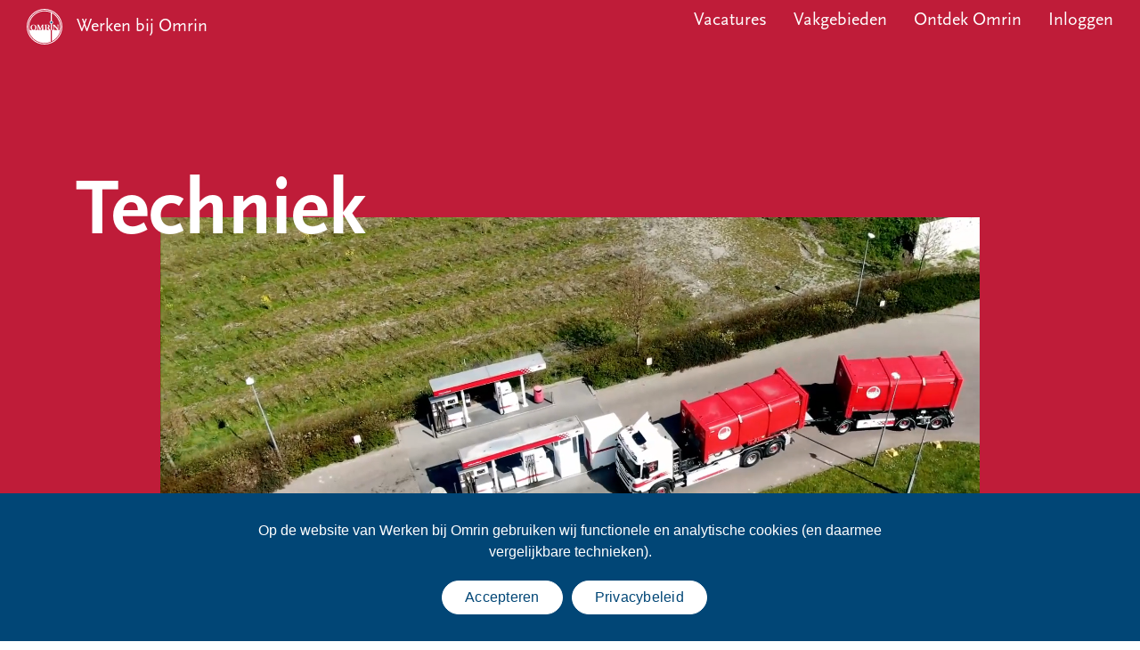

--- FILE ---
content_type: text/html; charset=UTF-8
request_url: https://www.werkenbijomrin.nl/vakgebieden/techniek/
body_size: 14792
content:
 <!DOCTYPE html>
<!--[if lt IE 9]>
<html class="ie8"><![endif]-->
<!--[if IE 9]>
<html class="ie"><![endif]-->
<!--[if gt IE 8]><!-->
<html lang="nl-NL"> <!--<![endif]-->
  <head>
	<base href="/">
  
    <!-- Google Tag Manager -->
    <script>(function(w,d,s,l,i){w[l]=w[l]||[];w[l].push({'gtm.start':
    new Date().getTime(),event:'gtm.js'});var f=d.getElementsByTagName(s)[0],
    j=d.createElement(s),dl=l!='dataLayer'?'&l='+l:'';j.async=true;j.src=
    'https://www.googletagmanager.com/gtm.js?id='+i+dl;f.parentNode.insertBefore(j,f);
    })(window,document,'script','dataLayer','GTM-5SNZ6G4P');</script>
    <!-- End Google Tag Manager -->

    
    <title>
      Werken bij Omrin	</title>

	<meta charset="UTF-8" />
    <meta name ="viewport" content = "initial-scale=1, user-scalable=no">
	<meta http-equiv="X-UA-Compatible" content="IE=edge">
    <meta http-equiv="content-type" content="text/html; charset=US-ASCII" />
    <meta http-equiv="content-language" content="nl-NL" />

	<!-- Document data -->
    <meta name="resource-type" content="document" />
    <meta name="author" content="BW H Ontwerpers" />
    <meta name="contact" content="info@bwhontwerpers.nl" />
    <meta name="copyright" content="Copyright (c)2021 BW H Ontwerpers. All Rights Reserved." />

    
    <meta name="apple-mobile-web-app-title" content="Ontwerpers">
    <meta name="application-name" content="Ontwerpers">
		<meta name="apple-mobile-web-app-capable" content="yes">
    <meta name="apple-mobile-web-app-status-bar-style" content="black">
    <meta name="format-detection" content="telephone=no">

		<link rel="profile" href="http://gmpg.org/xfn/11" />
    <link rel="pingback" href="https://www.werkenbijomrin.nl/xmlrpc.php" />

		<!-- Favicons Apple -->
    <link rel="apple-touch-icon" sizes="180x180" href="https://www.werkenbijomrin.nl/wp-content/themes/werkenbijomrin/images/favicon/apple-touch-icon.png">

    <link rel="mask-icon" href="https://www.werkenbijomrin.nl/wp-content/themes/werkenbijomrin/images/favicon/safari-pinned-tab.svg" color="#ffffff">

    <!-- Favicons Regular-->
    <link rel="icon" type="image/png" href="https://www.werkenbijomrin.nl/wp-content/themes/werkenbijomrin/images/favicon/favicon-32x32.png" sizes="32x32">
    <link rel="icon" type="image/png" href="https://www.werkenbijomrin.nl/wp-content/themes/werkenbijomrin/images/favicon/favicon-16x16.png" sizes="16x16">

    <!-- Favicons Chrome/Android-->
    <link rel="icon" type="image/png" href="https://www.werkenbijomrin.nl/wp-content/themes/werkenbijomrin/images/favicon/android-chrome-192x192.png" sizes="192x192">

    <!-- Manifest for MS -->
    <link rel="manifest" href="https://www.werkenbijomrin.nl/wp-content/themes/werkenbijomrin/images/favicon/manifest.json">

    <meta name="msapplication-TileColor" content="#da532c">
    <meta name="msapplication-TileImage" content="https://www.werkenbijomrin.nl/wp-content/themes/werkenbijomrin/images/favicon/mstile-150x150.png">
    <meta name="msapplication-config" content="https://www.werkenbijomrin.nl/wp-content/themes/werkenbijomrin/images/favicon/browserconfig.xml">
		<meta name="theme-color" content="#ffffff">

    <meta name='robots' content='index, follow, max-image-preview:large, max-snippet:-1, max-video-preview:-1' />

	<!-- This site is optimized with the Yoast SEO plugin v26.5 - https://yoast.com/wordpress/plugins/seo/ -->
	<meta property="og:locale" content="nl_NL" />
	<meta property="og:type" content="website" />
	<meta property="og:site_name" content="Werken bij Omrin" />
	<meta property="og:image" content="https://www.werkenbijomrin.nl/wp-content/uploads/2022/03/Omrin-4LR.jpg" />
	<meta property="og:image:width" content="2048" />
	<meta property="og:image:height" content="1366" />
	<meta property="og:image:type" content="image/jpeg" />
	<meta name="twitter:card" content="summary_large_image" />
	<script type="application/ld+json" class="yoast-schema-graph">{"@context":"https://schema.org","@graph":[{"@type":"WebSite","@id":"https://www.werkenbijomrin.nl/#website","url":"https://www.werkenbijomrin.nl/","name":"Werken bij Omrin","description":"","potentialAction":[{"@type":"SearchAction","target":{"@type":"EntryPoint","urlTemplate":"https://www.werkenbijomrin.nl/?s={search_term_string}"},"query-input":{"@type":"PropertyValueSpecification","valueRequired":true,"valueName":"search_term_string"}}],"inLanguage":"nl-NL"}]}</script>
	<!-- / Yoast SEO plugin. -->


<link rel='dns-prefetch' href='//cdnjs.cloudflare.com' />
<link rel='dns-prefetch' href='//cdn.jsdelivr.net' />
<link rel='dns-prefetch' href='//vjs.zencdn.net' />
<style id='wp-img-auto-sizes-contain-inline-css' type='text/css'>
img:is([sizes=auto i],[sizes^="auto," i]){contain-intrinsic-size:3000px 1500px}
/*# sourceURL=wp-img-auto-sizes-contain-inline-css */
</style>
<style id='wp-block-library-inline-css' type='text/css'>
:root{--wp-block-synced-color:#7a00df;--wp-block-synced-color--rgb:122,0,223;--wp-bound-block-color:var(--wp-block-synced-color);--wp-editor-canvas-background:#ddd;--wp-admin-theme-color:#007cba;--wp-admin-theme-color--rgb:0,124,186;--wp-admin-theme-color-darker-10:#006ba1;--wp-admin-theme-color-darker-10--rgb:0,107,160.5;--wp-admin-theme-color-darker-20:#005a87;--wp-admin-theme-color-darker-20--rgb:0,90,135;--wp-admin-border-width-focus:2px}@media (min-resolution:192dpi){:root{--wp-admin-border-width-focus:1.5px}}.wp-element-button{cursor:pointer}:root .has-very-light-gray-background-color{background-color:#eee}:root .has-very-dark-gray-background-color{background-color:#313131}:root .has-very-light-gray-color{color:#eee}:root .has-very-dark-gray-color{color:#313131}:root .has-vivid-green-cyan-to-vivid-cyan-blue-gradient-background{background:linear-gradient(135deg,#00d084,#0693e3)}:root .has-purple-crush-gradient-background{background:linear-gradient(135deg,#34e2e4,#4721fb 50%,#ab1dfe)}:root .has-hazy-dawn-gradient-background{background:linear-gradient(135deg,#faaca8,#dad0ec)}:root .has-subdued-olive-gradient-background{background:linear-gradient(135deg,#fafae1,#67a671)}:root .has-atomic-cream-gradient-background{background:linear-gradient(135deg,#fdd79a,#004a59)}:root .has-nightshade-gradient-background{background:linear-gradient(135deg,#330968,#31cdcf)}:root .has-midnight-gradient-background{background:linear-gradient(135deg,#020381,#2874fc)}:root{--wp--preset--font-size--normal:16px;--wp--preset--font-size--huge:42px}.has-regular-font-size{font-size:1em}.has-larger-font-size{font-size:2.625em}.has-normal-font-size{font-size:var(--wp--preset--font-size--normal)}.has-huge-font-size{font-size:var(--wp--preset--font-size--huge)}.has-text-align-center{text-align:center}.has-text-align-left{text-align:left}.has-text-align-right{text-align:right}.has-fit-text{white-space:nowrap!important}#end-resizable-editor-section{display:none}.aligncenter{clear:both}.items-justified-left{justify-content:flex-start}.items-justified-center{justify-content:center}.items-justified-right{justify-content:flex-end}.items-justified-space-between{justify-content:space-between}.screen-reader-text{border:0;clip-path:inset(50%);height:1px;margin:-1px;overflow:hidden;padding:0;position:absolute;width:1px;word-wrap:normal!important}.screen-reader-text:focus{background-color:#ddd;clip-path:none;color:#444;display:block;font-size:1em;height:auto;left:5px;line-height:normal;padding:15px 23px 14px;text-decoration:none;top:5px;width:auto;z-index:100000}html :where(.has-border-color){border-style:solid}html :where([style*=border-top-color]){border-top-style:solid}html :where([style*=border-right-color]){border-right-style:solid}html :where([style*=border-bottom-color]){border-bottom-style:solid}html :where([style*=border-left-color]){border-left-style:solid}html :where([style*=border-width]){border-style:solid}html :where([style*=border-top-width]){border-top-style:solid}html :where([style*=border-right-width]){border-right-style:solid}html :where([style*=border-bottom-width]){border-bottom-style:solid}html :where([style*=border-left-width]){border-left-style:solid}html :where(img[class*=wp-image-]){height:auto;max-width:100%}:where(figure){margin:0 0 1em}html :where(.is-position-sticky){--wp-admin--admin-bar--position-offset:var(--wp-admin--admin-bar--height,0px)}@media screen and (max-width:600px){html :where(.is-position-sticky){--wp-admin--admin-bar--position-offset:0px}}

/*# sourceURL=wp-block-library-inline-css */
</style><style id='wp-block-button-inline-css' type='text/css'>
.wp-block-button__link{align-content:center;box-sizing:border-box;cursor:pointer;display:inline-block;height:100%;text-align:center;word-break:break-word}.wp-block-button__link.aligncenter{text-align:center}.wp-block-button__link.alignright{text-align:right}:where(.wp-block-button__link){border-radius:9999px;box-shadow:none;padding:calc(.667em + 2px) calc(1.333em + 2px);text-decoration:none}.wp-block-button[style*=text-decoration] .wp-block-button__link{text-decoration:inherit}.wp-block-buttons>.wp-block-button.has-custom-width{max-width:none}.wp-block-buttons>.wp-block-button.has-custom-width .wp-block-button__link{width:100%}.wp-block-buttons>.wp-block-button.has-custom-font-size .wp-block-button__link{font-size:inherit}.wp-block-buttons>.wp-block-button.wp-block-button__width-25{width:calc(25% - var(--wp--style--block-gap, .5em)*.75)}.wp-block-buttons>.wp-block-button.wp-block-button__width-50{width:calc(50% - var(--wp--style--block-gap, .5em)*.5)}.wp-block-buttons>.wp-block-button.wp-block-button__width-75{width:calc(75% - var(--wp--style--block-gap, .5em)*.25)}.wp-block-buttons>.wp-block-button.wp-block-button__width-100{flex-basis:100%;width:100%}.wp-block-buttons.is-vertical>.wp-block-button.wp-block-button__width-25{width:25%}.wp-block-buttons.is-vertical>.wp-block-button.wp-block-button__width-50{width:50%}.wp-block-buttons.is-vertical>.wp-block-button.wp-block-button__width-75{width:75%}.wp-block-button.is-style-squared,.wp-block-button__link.wp-block-button.is-style-squared{border-radius:0}.wp-block-button.no-border-radius,.wp-block-button__link.no-border-radius{border-radius:0!important}:root :where(.wp-block-button .wp-block-button__link.is-style-outline),:root :where(.wp-block-button.is-style-outline>.wp-block-button__link){border:2px solid;padding:.667em 1.333em}:root :where(.wp-block-button .wp-block-button__link.is-style-outline:not(.has-text-color)),:root :where(.wp-block-button.is-style-outline>.wp-block-button__link:not(.has-text-color)){color:currentColor}:root :where(.wp-block-button .wp-block-button__link.is-style-outline:not(.has-background)),:root :where(.wp-block-button.is-style-outline>.wp-block-button__link:not(.has-background)){background-color:initial;background-image:none}
/*# sourceURL=https://www.werkenbijomrin.nl/wp-includes/blocks/button/style.min.css */
</style>
<style id='wp-block-heading-inline-css' type='text/css'>
h1:where(.wp-block-heading).has-background,h2:where(.wp-block-heading).has-background,h3:where(.wp-block-heading).has-background,h4:where(.wp-block-heading).has-background,h5:where(.wp-block-heading).has-background,h6:where(.wp-block-heading).has-background{padding:1.25em 2.375em}h1.has-text-align-left[style*=writing-mode]:where([style*=vertical-lr]),h1.has-text-align-right[style*=writing-mode]:where([style*=vertical-rl]),h2.has-text-align-left[style*=writing-mode]:where([style*=vertical-lr]),h2.has-text-align-right[style*=writing-mode]:where([style*=vertical-rl]),h3.has-text-align-left[style*=writing-mode]:where([style*=vertical-lr]),h3.has-text-align-right[style*=writing-mode]:where([style*=vertical-rl]),h4.has-text-align-left[style*=writing-mode]:where([style*=vertical-lr]),h4.has-text-align-right[style*=writing-mode]:where([style*=vertical-rl]),h5.has-text-align-left[style*=writing-mode]:where([style*=vertical-lr]),h5.has-text-align-right[style*=writing-mode]:where([style*=vertical-rl]),h6.has-text-align-left[style*=writing-mode]:where([style*=vertical-lr]),h6.has-text-align-right[style*=writing-mode]:where([style*=vertical-rl]){rotate:180deg}
/*# sourceURL=https://www.werkenbijomrin.nl/wp-includes/blocks/heading/style.min.css */
</style>
<style id='wp-block-image-inline-css' type='text/css'>
.wp-block-image>a,.wp-block-image>figure>a{display:inline-block}.wp-block-image img{box-sizing:border-box;height:auto;max-width:100%;vertical-align:bottom}@media not (prefers-reduced-motion){.wp-block-image img.hide{visibility:hidden}.wp-block-image img.show{animation:show-content-image .4s}}.wp-block-image[style*=border-radius] img,.wp-block-image[style*=border-radius]>a{border-radius:inherit}.wp-block-image.has-custom-border img{box-sizing:border-box}.wp-block-image.aligncenter{text-align:center}.wp-block-image.alignfull>a,.wp-block-image.alignwide>a{width:100%}.wp-block-image.alignfull img,.wp-block-image.alignwide img{height:auto;width:100%}.wp-block-image .aligncenter,.wp-block-image .alignleft,.wp-block-image .alignright,.wp-block-image.aligncenter,.wp-block-image.alignleft,.wp-block-image.alignright{display:table}.wp-block-image .aligncenter>figcaption,.wp-block-image .alignleft>figcaption,.wp-block-image .alignright>figcaption,.wp-block-image.aligncenter>figcaption,.wp-block-image.alignleft>figcaption,.wp-block-image.alignright>figcaption{caption-side:bottom;display:table-caption}.wp-block-image .alignleft{float:left;margin:.5em 1em .5em 0}.wp-block-image .alignright{float:right;margin:.5em 0 .5em 1em}.wp-block-image .aligncenter{margin-left:auto;margin-right:auto}.wp-block-image :where(figcaption){margin-bottom:1em;margin-top:.5em}.wp-block-image.is-style-circle-mask img{border-radius:9999px}@supports ((-webkit-mask-image:none) or (mask-image:none)) or (-webkit-mask-image:none){.wp-block-image.is-style-circle-mask img{border-radius:0;-webkit-mask-image:url('data:image/svg+xml;utf8,<svg viewBox="0 0 100 100" xmlns="http://www.w3.org/2000/svg"><circle cx="50" cy="50" r="50"/></svg>');mask-image:url('data:image/svg+xml;utf8,<svg viewBox="0 0 100 100" xmlns="http://www.w3.org/2000/svg"><circle cx="50" cy="50" r="50"/></svg>');mask-mode:alpha;-webkit-mask-position:center;mask-position:center;-webkit-mask-repeat:no-repeat;mask-repeat:no-repeat;-webkit-mask-size:contain;mask-size:contain}}:root :where(.wp-block-image.is-style-rounded img,.wp-block-image .is-style-rounded img){border-radius:9999px}.wp-block-image figure{margin:0}.wp-lightbox-container{display:flex;flex-direction:column;position:relative}.wp-lightbox-container img{cursor:zoom-in}.wp-lightbox-container img:hover+button{opacity:1}.wp-lightbox-container button{align-items:center;backdrop-filter:blur(16px) saturate(180%);background-color:#5a5a5a40;border:none;border-radius:4px;cursor:zoom-in;display:flex;height:20px;justify-content:center;opacity:0;padding:0;position:absolute;right:16px;text-align:center;top:16px;width:20px;z-index:100}@media not (prefers-reduced-motion){.wp-lightbox-container button{transition:opacity .2s ease}}.wp-lightbox-container button:focus-visible{outline:3px auto #5a5a5a40;outline:3px auto -webkit-focus-ring-color;outline-offset:3px}.wp-lightbox-container button:hover{cursor:pointer;opacity:1}.wp-lightbox-container button:focus{opacity:1}.wp-lightbox-container button:focus,.wp-lightbox-container button:hover,.wp-lightbox-container button:not(:hover):not(:active):not(.has-background){background-color:#5a5a5a40;border:none}.wp-lightbox-overlay{box-sizing:border-box;cursor:zoom-out;height:100vh;left:0;overflow:hidden;position:fixed;top:0;visibility:hidden;width:100%;z-index:100000}.wp-lightbox-overlay .close-button{align-items:center;cursor:pointer;display:flex;justify-content:center;min-height:40px;min-width:40px;padding:0;position:absolute;right:calc(env(safe-area-inset-right) + 16px);top:calc(env(safe-area-inset-top) + 16px);z-index:5000000}.wp-lightbox-overlay .close-button:focus,.wp-lightbox-overlay .close-button:hover,.wp-lightbox-overlay .close-button:not(:hover):not(:active):not(.has-background){background:none;border:none}.wp-lightbox-overlay .lightbox-image-container{height:var(--wp--lightbox-container-height);left:50%;overflow:hidden;position:absolute;top:50%;transform:translate(-50%,-50%);transform-origin:top left;width:var(--wp--lightbox-container-width);z-index:9999999999}.wp-lightbox-overlay .wp-block-image{align-items:center;box-sizing:border-box;display:flex;height:100%;justify-content:center;margin:0;position:relative;transform-origin:0 0;width:100%;z-index:3000000}.wp-lightbox-overlay .wp-block-image img{height:var(--wp--lightbox-image-height);min-height:var(--wp--lightbox-image-height);min-width:var(--wp--lightbox-image-width);width:var(--wp--lightbox-image-width)}.wp-lightbox-overlay .wp-block-image figcaption{display:none}.wp-lightbox-overlay button{background:none;border:none}.wp-lightbox-overlay .scrim{background-color:#fff;height:100%;opacity:.9;position:absolute;width:100%;z-index:2000000}.wp-lightbox-overlay.active{visibility:visible}@media not (prefers-reduced-motion){.wp-lightbox-overlay.active{animation:turn-on-visibility .25s both}.wp-lightbox-overlay.active img{animation:turn-on-visibility .35s both}.wp-lightbox-overlay.show-closing-animation:not(.active){animation:turn-off-visibility .35s both}.wp-lightbox-overlay.show-closing-animation:not(.active) img{animation:turn-off-visibility .25s both}.wp-lightbox-overlay.zoom.active{animation:none;opacity:1;visibility:visible}.wp-lightbox-overlay.zoom.active .lightbox-image-container{animation:lightbox-zoom-in .4s}.wp-lightbox-overlay.zoom.active .lightbox-image-container img{animation:none}.wp-lightbox-overlay.zoom.active .scrim{animation:turn-on-visibility .4s forwards}.wp-lightbox-overlay.zoom.show-closing-animation:not(.active){animation:none}.wp-lightbox-overlay.zoom.show-closing-animation:not(.active) .lightbox-image-container{animation:lightbox-zoom-out .4s}.wp-lightbox-overlay.zoom.show-closing-animation:not(.active) .lightbox-image-container img{animation:none}.wp-lightbox-overlay.zoom.show-closing-animation:not(.active) .scrim{animation:turn-off-visibility .4s forwards}}@keyframes show-content-image{0%{visibility:hidden}99%{visibility:hidden}to{visibility:visible}}@keyframes turn-on-visibility{0%{opacity:0}to{opacity:1}}@keyframes turn-off-visibility{0%{opacity:1;visibility:visible}99%{opacity:0;visibility:visible}to{opacity:0;visibility:hidden}}@keyframes lightbox-zoom-in{0%{transform:translate(calc((-100vw + var(--wp--lightbox-scrollbar-width))/2 + var(--wp--lightbox-initial-left-position)),calc(-50vh + var(--wp--lightbox-initial-top-position))) scale(var(--wp--lightbox-scale))}to{transform:translate(-50%,-50%) scale(1)}}@keyframes lightbox-zoom-out{0%{transform:translate(-50%,-50%) scale(1);visibility:visible}99%{visibility:visible}to{transform:translate(calc((-100vw + var(--wp--lightbox-scrollbar-width))/2 + var(--wp--lightbox-initial-left-position)),calc(-50vh + var(--wp--lightbox-initial-top-position))) scale(var(--wp--lightbox-scale));visibility:hidden}}
/*# sourceURL=https://www.werkenbijomrin.nl/wp-includes/blocks/image/style.min.css */
</style>
<style id='wp-block-media-text-inline-css' type='text/css'>
.wp-block-media-text{box-sizing:border-box;
  /*!rtl:begin:ignore*/direction:ltr;
  /*!rtl:end:ignore*/display:grid;grid-template-columns:50% 1fr;grid-template-rows:auto}.wp-block-media-text.has-media-on-the-right{grid-template-columns:1fr 50%}.wp-block-media-text.is-vertically-aligned-top>.wp-block-media-text__content,.wp-block-media-text.is-vertically-aligned-top>.wp-block-media-text__media{align-self:start}.wp-block-media-text.is-vertically-aligned-center>.wp-block-media-text__content,.wp-block-media-text.is-vertically-aligned-center>.wp-block-media-text__media,.wp-block-media-text>.wp-block-media-text__content,.wp-block-media-text>.wp-block-media-text__media{align-self:center}.wp-block-media-text.is-vertically-aligned-bottom>.wp-block-media-text__content,.wp-block-media-text.is-vertically-aligned-bottom>.wp-block-media-text__media{align-self:end}.wp-block-media-text>.wp-block-media-text__media{
  /*!rtl:begin:ignore*/grid-column:1;grid-row:1;
  /*!rtl:end:ignore*/margin:0}.wp-block-media-text>.wp-block-media-text__content{direction:ltr;
  /*!rtl:begin:ignore*/grid-column:2;grid-row:1;
  /*!rtl:end:ignore*/padding:0 8%;word-break:break-word}.wp-block-media-text.has-media-on-the-right>.wp-block-media-text__media{
  /*!rtl:begin:ignore*/grid-column:2;grid-row:1
  /*!rtl:end:ignore*/}.wp-block-media-text.has-media-on-the-right>.wp-block-media-text__content{
  /*!rtl:begin:ignore*/grid-column:1;grid-row:1
  /*!rtl:end:ignore*/}.wp-block-media-text__media a{display:block}.wp-block-media-text__media img,.wp-block-media-text__media video{height:auto;max-width:unset;vertical-align:middle;width:100%}.wp-block-media-text.is-image-fill>.wp-block-media-text__media{background-size:cover;height:100%;min-height:250px}.wp-block-media-text.is-image-fill>.wp-block-media-text__media>a{display:block;height:100%}.wp-block-media-text.is-image-fill>.wp-block-media-text__media img{height:1px;margin:-1px;overflow:hidden;padding:0;position:absolute;width:1px;clip:rect(0,0,0,0);border:0}.wp-block-media-text.is-image-fill-element>.wp-block-media-text__media{height:100%;min-height:250px}.wp-block-media-text.is-image-fill-element>.wp-block-media-text__media>a{display:block;height:100%}.wp-block-media-text.is-image-fill-element>.wp-block-media-text__media img{height:100%;object-fit:cover;width:100%}@media (max-width:600px){.wp-block-media-text.is-stacked-on-mobile{grid-template-columns:100%!important}.wp-block-media-text.is-stacked-on-mobile>.wp-block-media-text__media{grid-column:1;grid-row:1}.wp-block-media-text.is-stacked-on-mobile>.wp-block-media-text__content{grid-column:1;grid-row:2}}
/*# sourceURL=https://www.werkenbijomrin.nl/wp-includes/blocks/media-text/style.min.css */
</style>
<style id='wp-block-buttons-inline-css' type='text/css'>
.wp-block-buttons{box-sizing:border-box}.wp-block-buttons.is-vertical{flex-direction:column}.wp-block-buttons.is-vertical>.wp-block-button:last-child{margin-bottom:0}.wp-block-buttons>.wp-block-button{display:inline-block;margin:0}.wp-block-buttons.is-content-justification-left{justify-content:flex-start}.wp-block-buttons.is-content-justification-left.is-vertical{align-items:flex-start}.wp-block-buttons.is-content-justification-center{justify-content:center}.wp-block-buttons.is-content-justification-center.is-vertical{align-items:center}.wp-block-buttons.is-content-justification-right{justify-content:flex-end}.wp-block-buttons.is-content-justification-right.is-vertical{align-items:flex-end}.wp-block-buttons.is-content-justification-space-between{justify-content:space-between}.wp-block-buttons.aligncenter{text-align:center}.wp-block-buttons:not(.is-content-justification-space-between,.is-content-justification-right,.is-content-justification-left,.is-content-justification-center) .wp-block-button.aligncenter{margin-left:auto;margin-right:auto;width:100%}.wp-block-buttons[style*=text-decoration] .wp-block-button,.wp-block-buttons[style*=text-decoration] .wp-block-button__link{text-decoration:inherit}.wp-block-buttons.has-custom-font-size .wp-block-button__link{font-size:inherit}.wp-block-buttons .wp-block-button__link{width:100%}.wp-block-button.aligncenter{text-align:center}
/*# sourceURL=https://www.werkenbijomrin.nl/wp-includes/blocks/buttons/style.min.css */
</style>
<style id='wp-block-columns-inline-css' type='text/css'>
.wp-block-columns{box-sizing:border-box;display:flex;flex-wrap:wrap!important}@media (min-width:782px){.wp-block-columns{flex-wrap:nowrap!important}}.wp-block-columns{align-items:normal!important}.wp-block-columns.are-vertically-aligned-top{align-items:flex-start}.wp-block-columns.are-vertically-aligned-center{align-items:center}.wp-block-columns.are-vertically-aligned-bottom{align-items:flex-end}@media (max-width:781px){.wp-block-columns:not(.is-not-stacked-on-mobile)>.wp-block-column{flex-basis:100%!important}}@media (min-width:782px){.wp-block-columns:not(.is-not-stacked-on-mobile)>.wp-block-column{flex-basis:0;flex-grow:1}.wp-block-columns:not(.is-not-stacked-on-mobile)>.wp-block-column[style*=flex-basis]{flex-grow:0}}.wp-block-columns.is-not-stacked-on-mobile{flex-wrap:nowrap!important}.wp-block-columns.is-not-stacked-on-mobile>.wp-block-column{flex-basis:0;flex-grow:1}.wp-block-columns.is-not-stacked-on-mobile>.wp-block-column[style*=flex-basis]{flex-grow:0}:where(.wp-block-columns){margin-bottom:1.75em}:where(.wp-block-columns.has-background){padding:1.25em 2.375em}.wp-block-column{flex-grow:1;min-width:0;overflow-wrap:break-word;word-break:break-word}.wp-block-column.is-vertically-aligned-top{align-self:flex-start}.wp-block-column.is-vertically-aligned-center{align-self:center}.wp-block-column.is-vertically-aligned-bottom{align-self:flex-end}.wp-block-column.is-vertically-aligned-stretch{align-self:stretch}.wp-block-column.is-vertically-aligned-bottom,.wp-block-column.is-vertically-aligned-center,.wp-block-column.is-vertically-aligned-top{width:100%}
/*# sourceURL=https://www.werkenbijomrin.nl/wp-includes/blocks/columns/style.min.css */
</style>
<style id='wp-block-paragraph-inline-css' type='text/css'>
.is-small-text{font-size:.875em}.is-regular-text{font-size:1em}.is-large-text{font-size:2.25em}.is-larger-text{font-size:3em}.has-drop-cap:not(:focus):first-letter{float:left;font-size:8.4em;font-style:normal;font-weight:100;line-height:.68;margin:.05em .1em 0 0;text-transform:uppercase}body.rtl .has-drop-cap:not(:focus):first-letter{float:none;margin-left:.1em}p.has-drop-cap.has-background{overflow:hidden}:root :where(p.has-background){padding:1.25em 2.375em}:where(p.has-text-color:not(.has-link-color)) a{color:inherit}p.has-text-align-left[style*="writing-mode:vertical-lr"],p.has-text-align-right[style*="writing-mode:vertical-rl"]{rotate:180deg}
/*# sourceURL=https://www.werkenbijomrin.nl/wp-includes/blocks/paragraph/style.min.css */
</style>
<style id='wp-block-spacer-inline-css' type='text/css'>
.wp-block-spacer{clear:both}
/*# sourceURL=https://www.werkenbijomrin.nl/wp-includes/blocks/spacer/style.min.css */
</style>
<style id='global-styles-inline-css' type='text/css'>
:root{--wp--preset--aspect-ratio--square: 1;--wp--preset--aspect-ratio--4-3: 4/3;--wp--preset--aspect-ratio--3-4: 3/4;--wp--preset--aspect-ratio--3-2: 3/2;--wp--preset--aspect-ratio--2-3: 2/3;--wp--preset--aspect-ratio--16-9: 16/9;--wp--preset--aspect-ratio--9-16: 9/16;--wp--preset--gradient--vivid-cyan-blue-to-vivid-purple: linear-gradient(135deg,rgb(6,147,227) 0%,rgb(155,81,224) 100%);--wp--preset--gradient--light-green-cyan-to-vivid-green-cyan: linear-gradient(135deg,rgb(122,220,180) 0%,rgb(0,208,130) 100%);--wp--preset--gradient--luminous-vivid-amber-to-luminous-vivid-orange: linear-gradient(135deg,rgb(252,185,0) 0%,rgb(255,105,0) 100%);--wp--preset--gradient--luminous-vivid-orange-to-vivid-red: linear-gradient(135deg,rgb(255,105,0) 0%,rgb(207,46,46) 100%);--wp--preset--gradient--very-light-gray-to-cyan-bluish-gray: linear-gradient(135deg,rgb(238,238,238) 0%,rgb(169,184,195) 100%);--wp--preset--gradient--cool-to-warm-spectrum: linear-gradient(135deg,rgb(74,234,220) 0%,rgb(151,120,209) 20%,rgb(207,42,186) 40%,rgb(238,44,130) 60%,rgb(251,105,98) 80%,rgb(254,248,76) 100%);--wp--preset--gradient--blush-light-purple: linear-gradient(135deg,rgb(255,206,236) 0%,rgb(152,150,240) 100%);--wp--preset--gradient--blush-bordeaux: linear-gradient(135deg,rgb(254,205,165) 0%,rgb(254,45,45) 50%,rgb(107,0,62) 100%);--wp--preset--gradient--luminous-dusk: linear-gradient(135deg,rgb(255,203,112) 0%,rgb(199,81,192) 50%,rgb(65,88,208) 100%);--wp--preset--gradient--pale-ocean: linear-gradient(135deg,rgb(255,245,203) 0%,rgb(182,227,212) 50%,rgb(51,167,181) 100%);--wp--preset--gradient--electric-grass: linear-gradient(135deg,rgb(202,248,128) 0%,rgb(113,206,126) 100%);--wp--preset--gradient--midnight: linear-gradient(135deg,rgb(2,3,129) 0%,rgb(40,116,252) 100%);--wp--preset--font-size--small: 13px;--wp--preset--font-size--medium: 20px;--wp--preset--font-size--large: 36px;--wp--preset--font-size--x-large: 42px;--wp--preset--spacing--20: 0.44rem;--wp--preset--spacing--30: 0.67rem;--wp--preset--spacing--40: 1rem;--wp--preset--spacing--50: 1.5rem;--wp--preset--spacing--60: 2.25rem;--wp--preset--spacing--70: 3.38rem;--wp--preset--spacing--80: 5.06rem;--wp--preset--shadow--natural: 6px 6px 9px rgba(0, 0, 0, 0.2);--wp--preset--shadow--deep: 12px 12px 50px rgba(0, 0, 0, 0.4);--wp--preset--shadow--sharp: 6px 6px 0px rgba(0, 0, 0, 0.2);--wp--preset--shadow--outlined: 6px 6px 0px -3px rgb(255, 255, 255), 6px 6px rgb(0, 0, 0);--wp--preset--shadow--crisp: 6px 6px 0px rgb(0, 0, 0);}:where(.is-layout-flex){gap: 0.5em;}:where(.is-layout-grid){gap: 0.5em;}body .is-layout-flex{display: flex;}.is-layout-flex{flex-wrap: wrap;align-items: center;}.is-layout-flex > :is(*, div){margin: 0;}body .is-layout-grid{display: grid;}.is-layout-grid > :is(*, div){margin: 0;}:where(.wp-block-columns.is-layout-flex){gap: 2em;}:where(.wp-block-columns.is-layout-grid){gap: 2em;}:where(.wp-block-post-template.is-layout-flex){gap: 1.25em;}:where(.wp-block-post-template.is-layout-grid){gap: 1.25em;}.has-vivid-cyan-blue-to-vivid-purple-gradient-background{background: var(--wp--preset--gradient--vivid-cyan-blue-to-vivid-purple) !important;}.has-light-green-cyan-to-vivid-green-cyan-gradient-background{background: var(--wp--preset--gradient--light-green-cyan-to-vivid-green-cyan) !important;}.has-luminous-vivid-amber-to-luminous-vivid-orange-gradient-background{background: var(--wp--preset--gradient--luminous-vivid-amber-to-luminous-vivid-orange) !important;}.has-luminous-vivid-orange-to-vivid-red-gradient-background{background: var(--wp--preset--gradient--luminous-vivid-orange-to-vivid-red) !important;}.has-very-light-gray-to-cyan-bluish-gray-gradient-background{background: var(--wp--preset--gradient--very-light-gray-to-cyan-bluish-gray) !important;}.has-cool-to-warm-spectrum-gradient-background{background: var(--wp--preset--gradient--cool-to-warm-spectrum) !important;}.has-blush-light-purple-gradient-background{background: var(--wp--preset--gradient--blush-light-purple) !important;}.has-blush-bordeaux-gradient-background{background: var(--wp--preset--gradient--blush-bordeaux) !important;}.has-luminous-dusk-gradient-background{background: var(--wp--preset--gradient--luminous-dusk) !important;}.has-pale-ocean-gradient-background{background: var(--wp--preset--gradient--pale-ocean) !important;}.has-electric-grass-gradient-background{background: var(--wp--preset--gradient--electric-grass) !important;}.has-midnight-gradient-background{background: var(--wp--preset--gradient--midnight) !important;}.has-small-font-size{font-size: var(--wp--preset--font-size--small) !important;}.has-medium-font-size{font-size: var(--wp--preset--font-size--medium) !important;}.has-large-font-size{font-size: var(--wp--preset--font-size--large) !important;}.has-x-large-font-size{font-size: var(--wp--preset--font-size--x-large) !important;}
:where(.wp-block-columns.is-layout-flex){gap: 2em;}:where(.wp-block-columns.is-layout-grid){gap: 2em;}
/*# sourceURL=global-styles-inline-css */
</style>
<style id='core-block-supports-inline-css' type='text/css'>
.wp-container-core-columns-is-layout-9d6595d7{flex-wrap:nowrap;}
/*# sourceURL=core-block-supports-inline-css */
</style>

<style id='classic-theme-styles-inline-css' type='text/css'>
/*! This file is auto-generated */
.wp-block-button__link{color:#fff;background-color:#32373c;border-radius:9999px;box-shadow:none;text-decoration:none;padding:calc(.667em + 2px) calc(1.333em + 2px);font-size:1.125em}.wp-block-file__button{background:#32373c;color:#fff;text-decoration:none}
/*# sourceURL=/wp-includes/css/classic-themes.min.css */
</style>
<link rel='stylesheet' id='cookie-notice-front-css' href='https://www.werkenbijomrin.nl/wp-content/plugins/cookie-notice/css/front.min.css?ver=2.5.10' type='text/css' media='all' />
<link rel='stylesheet' id='swiper-core-styles-css' href='https://cdnjs.cloudflare.com/ajax/libs/Swiper/8.3.2/swiper-bundle.css?ver=6.9' type='text/css' media='all' />
<link rel='stylesheet' id='pannellum-css-css' href='https://cdn.jsdelivr.net/npm/pannellum@2.5.6/build/pannellum.css?ver=6.9' type='text/css' media='1' />
<link rel='stylesheet' id='video-css-css' href='https://vjs.zencdn.net/8.10.0/video-js.css?ver=6.9' type='text/css' media='1' />
<link rel='stylesheet' id='main-styles-css' href='https://www.werkenbijomrin.nl/wp-content/themes/werkenbijomrin/styles/main.min.css?ver=1.0.30' type='text/css' media='all' />
<script type="text/javascript" id="cookie-notice-front-js-before">
/* <![CDATA[ */
var cnArgs = {"ajaxUrl":"https:\/\/www.werkenbijomrin.nl\/wp-admin\/admin-ajax.php","nonce":"3d614bd2a8","hideEffect":"fade","position":"bottom","onScroll":false,"onScrollOffset":100,"onClick":true,"cookieName":"cookie_notice_accepted","cookieTime":2592000,"cookieTimeRejected":86400,"globalCookie":false,"redirection":true,"cache":false,"revokeCookies":false,"revokeCookiesOpt":"automatic"};

//# sourceURL=cookie-notice-front-js-before
/* ]]> */
</script>
<script type="text/javascript" src="https://www.werkenbijomrin.nl/wp-content/plugins/cookie-notice/js/front.min.js?ver=2.5.10" id="cookie-notice-front-js"></script>
<script type="text/javascript" src="https://www.werkenbijomrin.nl/wp-includes/js/jquery/jquery.min.js?ver=3.7.1" id="jquery-core-js"></script>
<script type="text/javascript" src="https://www.werkenbijomrin.nl/wp-includes/js/jquery/jquery-migrate.min.js?ver=3.4.1" id="jquery-migrate-js"></script>
<script type="text/javascript" src="https://www.werkenbijomrin.nl/wp-content/themes/werkenbijomrin/scripts/depandancies.min.js?ver=6.9" id="depandancies-js"></script>
<link rel="https://api.w.org/" href="https://www.werkenbijomrin.nl/wp-json/" /><link rel="EditURI" type="application/rsd+xml" title="RSD" href="https://www.werkenbijomrin.nl/xmlrpc.php?rsd" />
<meta name="generator" content="WordPress 6.9" />

    <!-- HTML5 Shim and Respond.js IE8 support of HTML5 elements and media queries -->
    <!-- WARNING: Respond.js doesn't work if you view the page via file:// -->
    <!--[if lt IE 9]>
      <script src="https://oss.maxcdn.com/html5shiv/3.7.2/html5shiv.min.js"></script>
      <script src="https://oss.maxcdn.com/respond/1.4.2/respond.min.js"></script>
    <![endif]-->
	</head>

	<body class="blog wp-theme-werkenbijomrin cookies-not-set single-vakgebieden">

  <!-- Google Tag Manager (noscript) -->
  <noscript><iframe src="https://www.googletagmanager.com/ns.html?id=GTM-5SNZ6G4P"
  height="0" width="0" style="display:none;visibility:hidden"></iframe></noscript>
  <!-- End Google Tag Manager (noscript) --><div
  id="HeadRoom"
  class="headroom-header headroom-header--top">
    <div class="container-fluid main-menu-wrapper background-color--blue">
    <div class="row">
      <div class="col-9 col-sm-6 col-md-5 brand-wrapper">
        <a href="/" class="brand">
          <svg version="1.1" id="Laag_1" xmlns="http://www.w3.org/2000/svg" xmlns:xlink="http://www.w3.org/1999/xlink" x="0px" y="0px"
	viewBox="0 0 250 250" style="enable-background:new 0 0 250 250;" xml:space="preserve">
<style type="text/css">
	.st0{clip-path:url(#SVGID_00000179625067926110463780000015058808706213468039_);}
	.st1{fill:#FFFFFF;}
	.st2{fill:#054676;}
	.st3{fill:#BF1C39;}
</style>
<g id="Group_21761" transform="translate(0 0)">
	<g>
		<defs>
			<rect id="SVGID_1_" width="250" height="250"/>
		</defs>
		<clipPath id="SVGID_00000018930426976274523320000007011262576636725639_">
			<use xlink:href="#SVGID_1_"  style="overflow:visible;"/>
		</clipPath>

			<g id="Group_11683" transform="translate(0 0)" style="clip-path:url(#SVGID_00000018930426976274523320000007011262576636725639_);">
			<path id="Path_6447" class="st1" d="M213.4,36.6c48.8,48.8,48.8,128,0,176.8s-128,48.8-176.8,0s-48.8-128,0-176.8c0,0,0,0,0,0
				C85.4-12.2,164.6-12.2,213.4,36.6"/>
			<path id="Path_6448" class="st2" d="M166,94.5c0-3.7,3-6.7,6.7-6.7s6.7,3,6.7,6.7s-3,6.7-6.7,6.7S166,98.2,166,94.5L166,94.5"/>
			<g id="Group_11682" transform="translate(1.715 1.715)">
				<path id="Path_6449" class="st3" d="M154.2,147.3c-1.4-1.9-5-6.7-9.8-14.4c0,0-0.6-1-0.9-1.6c-1.3,0.3-2.7,0.4-4.1,0.3
					c-0.8,0-1.6,0-2.5-0.1v8.5c-0.1,1.3,0.2,2.6,0.9,3.6c1.2,1,2.7,1.6,4.3,1.6c0.4,0,0.8,0,1.3-0.1v2.2L154.2,147.3z"/>
				<path id="Path_6450" class="st3" d="M150.7,120.1c0-5.8-3.8-9.2-10.3-9.2c-1.2,0-2.4,0.1-3.6,0.3v18c0.8,0.1,1.5,0.2,2.3,0.2
					C146.5,129.4,150.7,126.1,150.7,120.1"/>
				<g id="Group_11681">
					<path id="Path_6451" class="st3" d="M175.3,28.5v52.9c6.3,2.4,9.5,9.4,7.1,15.7c-1.2,3.3-3.8,5.8-7.1,7.1v43.2h4.7v-2.1h0.9
						c0.6,0,1.3-0.1,1.8-0.5c1.7-0.8,2.3-2.1,2.3-4.7v-23.2c0.1-1.3-0.2-2.6-0.8-3.7c-0.8-1-2-1.5-3.2-1.5h-0.9v-2.2
						c3.2,0.2,4.6,0.2,6.5,0.2h2.4c1.5-0.1,2.4-0.1,4.4-0.2l22,25.4v-22.1c-0.9-0.7-2-1.1-3.2-1.1h-0.9v-2.2
						c3.2,0.2,4.4,0.2,6.7,0.2c2.2,0,3.5-0.1,6.6-0.2v2.2c-0.3,0-0.7-0.1-1,0c-2.7,0-4.2,1.9-4.2,5v30.7h9.4
						C239.4,100.3,217.6,51.8,175.3,28.5"/>
					<path id="Path_6452" class="st3" d="M175.3,224.9v-77.5h-8.7v81.5c-58.3,23.9-124.9-4-148.8-62.3s4-124.9,62.3-148.8
						S205.1,21.7,229,80C251.5,134.9,228.2,197.9,175.3,224.9 M207.3,39.3c-46.4-46.4-121.6-46.4-168,0s-46.4,121.6,0,168
						s121.6,46.4,168,0c22.3-22.3,34.8-52.5,34.8-84C242.1,91.8,229.6,61.5,207.3,39.3"/>
					<path id="Path_6453" class="st3" d="M24.3,128.6c0-11.4,9.1-19.7,21.7-19.7c12.4,0,21.6,8.4,21.6,19.6c0.2,9-6,16.8-14.7,18.8
						h15.6v-2.2h0.6c2.6,0,4.2-1.6,4.3-4.6l1.4-24.5c0-0.2,0.1-0.3,0.1-0.5c0.1-0.9-0.1-1.8-0.6-2.5c-0.7-1-1.9-1.5-3.1-1.5h-0.8
						v-2.2c3.2,0.2,4.6,0.2,6.4,0.2h2.4c1.6-0.1,2.5-0.1,4.7-0.2l10.7,26.4l10.9-26.4c0.8,0.1,1.5,0.1,2,0.1c1.3,0.1,3,0.1,4.5,0.1
						c1.8,0,2.4-0.1,5.5-0.2v2.2h-0.8c-2.3,0-2.7,1.6-2.7,4.6c0,0.2,0.1,0.4,0.1,0.6l1.2,23.1c-0.1,1.3,0.3,2.6,0.9,3.8
						c0.6,0.9,1.6,1.5,2.6,1.5h0.6v2.2h3.9V145c0.3,0,0.6,0.1,0.9,0.1c2.5,0,4-2,4-5.3V117c0-3.4-1.4-5.3-4-5.3
						c-0.3,0-0.6,0-0.9,0.1v-2.2c2.9-0.3,4.2-0.4,6-0.5c4-0.3,8.1-0.5,10.5-0.5c4.4-0.2,8.8,0.4,12.9,1.7c4.1,1.4,6.9,5.3,7,9.6
						c0.1,4.7-3.1,8.7-7.7,9.7c0.6,0.5,10.1,14.5,12.4,17.7h2.3v-43.2c-6.3-2.4-9.5-9.4-7.1-15.7c1.2-3.3,3.8-5.8,7.1-7.1V24.2
						C111.9,0.3,48.1,25.3,24.2,80.1c-9.3,21.2-11.5,44.8-6.4,67.3h21.6C30.6,145.6,24.2,137.7,24.3,128.6"/>
				</g>
				<path id="Path_6454" class="st3" d="M104.7,144.7c1.6-0.7,2.1-1.7,2.1-4.1v-0.7l-1.1-21.1l-12.1,28.5h8.1v-2.2
					c0.4,0,0.6,0.1,1,0.1C103.3,145.2,104,145,104.7,144.7"/>
				<path id="Path_6455" class="st3" d="M214.9,147.4l-26-29.5v26.2c0.9,0.7,2,1.1,3.1,1.2c0.3,0,0.6-0.1,1.1-0.1v2.2L214.9,147.4z"
					/>
				<path id="Path_6456" class="st3" d="M45.7,111.2c-7.1,0-12,6.7-12,16.6v0.7c0.3,10.3,5.6,17.4,12.9,17.4
					c7.1,0,11.5-6.4,11.5-16.5C58.2,118.8,52.9,111.1,45.7,111.2"/>
				<path id="Path_6457" class="st3" d="M90.3,147.4l-11.9-29L77,144.1c0.8,0.7,1.8,1.1,2.9,1.1c0.3,0,0.6-0.1,0.9-0.1v2.2
					L90.3,147.4z"/>
			</g>
		</g>
	</g>
</g>
</svg>
          <span>Werken bij Omrin</span>
        </a>
      </div>

      <div class="col-7 hide-mobile">
        <ul id="menu-hoofdmenu" class="nav main-menu"><li id="menu-item-62" class="menu-item menu-item-type-post_type_archive menu-item-object-vacancy menu-item-62"><a href="https://www.werkenbijomrin.nl/vacatures/">Vacatures</a></li>
<li id="menu-item-120" class="menu-item menu-item-type-custom menu-item-object-custom menu-item-120"><a href="/vakgebieden/">Vakgebieden</a></li>
<li id="menu-item-8632" class="menu-item menu-item-type-post_type menu-item-object-page menu-item-8632"><a href="https://www.werkenbijomrin.nl/omrin/">Ontdek Omrin</a></li>
<li id="menu-item-849" class="menu-item menu-item-type-custom menu-item-object-custom menu-item-849"><a target="_blank" href="https://solliciteren.werkenbijomrin.nl/login">Inloggen</a></li>
</ul>      </div>

      <div class="col-3 col-sm-6 col-md-7 show-mobile mobile-navigation">
        <button class="hamburger hamburger-button">
          <span class="hamburger-box">
            <span class="hamburger-inner"></span>
          </span>
        </button>
      </div>

    </div>
  </div>

</div>
<div id="MainMenuMobilePanelOverlay" class="slide-panel-overlay"></div>
<div id="MainMenuMobilePanel" class="slide-panel slide-panel--menu main-menu-mobile-panel">
    <div class="main-menu--mobile-wrapper">
    <button class="close-mobile-menu-panel">x</button>
    <ul id="menu-hoofdmenu-1" class="nav main-menu--mobile"><li class="menu-item menu-item-type-post_type_archive menu-item-object-vacancy menu-item-62"><a href="https://www.werkenbijomrin.nl/vacatures/">Vacatures</a></li>
<li class="menu-item menu-item-type-custom menu-item-object-custom menu-item-120"><a href="/vakgebieden/">Vakgebieden</a></li>
<li class="menu-item menu-item-type-post_type menu-item-object-page menu-item-8632"><a href="https://www.werkenbijomrin.nl/omrin/">Ontdek Omrin</a></li>
<li class="menu-item menu-item-type-custom menu-item-object-custom menu-item-849"><a target="_blank" href="https://solliciteren.werkenbijomrin.nl/login">Inloggen</a></li>
</ul>  </div>

</div><header class="header-page-wrapper vakgebieden-header">
  <div class="container">
    <div class="row">
      <div class="col-12 col-xxl-10 offset-xxl-1 vakgebieden-header-title">
        <h1>Techniek</h1>
      </div>
      <div class="col-12 col-md-10 offset-md-1 col-xxl-8 offset-xxl-2 vakgebieden-header-visual">
                  <video id="HomeVideo" preload="auto" src="https://video.gumlet.io/67af00aae5de6394b226f2d7/67af4dc175234820eae887bc/download.mp4" autoplay muted playsinline loop class="screen">Your browser does not support the video tag.</video>
              </div>
      <div class="col-12 col-md-10 offset-md-1 col-xxl-8 offset-xxl-2 vakgebieden-header-intro">
        <div class="excerpt">Bij Omrin draait alles om techniek. Want, voor het ophalen en verwerken van afval gebruiken wij machines, installaties en processen die uniek zijn in Nederland. Voor het onderhouden en verbeteren daarvan hebben wij slimme techneuten nodig. Wil jij werken aan écht gave techniek? In een omgeving waarin jij met collega’s het maximale uit afval haalt? Dan kies je voor Omrin. </div>
      </div>
          </div>
  </div>
</header>
<div class="vacancy-carousel-wrapper">

	<div class="container section-contentblock">
		<div class="row">
			<div class="col-12 block-title">
				<h2>
											<span class="branch">Techniek</span>
											Vacatures
											<span class="count">(3)</span>
									</h2>
			</div>
		</div>
	</div>

	<div id="VacancySlider"
		class="swiper-container vacancies-swiper">
		<div class="swiper-navs">
			<div class="swiper-button-prev"></div>
			<div class="swiper-button-next"></div>
		</div>
		<div class="swiper-wrapper">
  <div class="swiper-slide">
    <div class="inner">
      <a href="https://www.werkenbijomrin.nl/vacature/587/procesoperator-vergistingsinstallatie/" class="vacancy-contentblock noSwipingSelector">
        <div class="data">
          <div class="title-location">
            <strong>procesoperator vergistingsinstallatie</strong>
          </div>
          <div class="category-hours">
                          <span class="location">Heerenveen</span>
                                      <span class="hours">5-ploegendienst</span>
                      </div>
        </div>

        <div class="more button small">Meer weten</div>
      </a>
    </div>
  </div>


  <div class="swiper-slide">
    <div class="inner">
      <a href="https://www.werkenbijomrin.nl/vacature/584/allround-monteur-mechatronica/" class="vacancy-contentblock noSwipingSelector">
        <div class="data">
          <div class="title-location">
            <strong>allround monteur (mechatronica)</strong>
          </div>
          <div class="category-hours">
                          <span class="location">Heerenveen</span>
                                      <span class="hours">40 uur</span>
                      </div>
        </div>

        <div class="more button small">Meer weten</div>
      </a>
    </div>
  </div>


  <div class="swiper-slide">
    <div class="inner">
      <a href="https://www.werkenbijomrin.nl/vacature/586/kraanmachinist-operator-rec/" class="vacancy-contentblock noSwipingSelector">
        <div class="data">
          <div class="title-location">
            <strong>kraanmachinist/operator REC</strong>
          </div>
          <div class="category-hours">
                          <span class="location">Harlingen</span>
                                      <span class="hours">5-ploegendienst</span>
                      </div>
        </div>

        <div class="more button small">Meer weten</div>
      </a>
    </div>
  </div>

		</div>
	</div>

	<div class="container section-contentblock">
		<div class="row">
			<div class="col-12 overview-link">
				<a href="/vacatures" title="Alle vacatures" class="button secondary">
					Alle vacatures
				</a>
			</div>
		</div>
	</div>

</div>

<script>
window.dataLayer = window.dataLayer || [];
window.dataLayer.push({
  event: "view_vacancy_list",
  vacancy: {
    item_list_id: '52',
    item_list_name: 'Techniek',
    vancacies: [				{
					'id': '8245',
					'name': 'procesoperator vergistingsinstallatie',
					'index': '0',
					'location': 'Heerenveen',
					'field': 'Techniek',
					'recruiter': 'Irian Plantenga'
				},				{
					'id': '8234',
					'name': 'allround monteur (mechatronica)',
					'index': '1',
					'location': 'Heerenveen',
					'field': 'Techniek',
					'recruiter': 'Irian Plantenga'
				},				{
					'id': '8229',
					'name': 'kraanmachinist/operator REC',
					'index': '2',
					'location': 'Harlingen',
					'field': 'Techniek',
					'recruiter': 'Irian Plantenga'
				},		]
  }
});
</script>
<div class="branches-content-wrapper">
  <div class="container">
    <div class="row">
      <article class="col-12 page-content">
        
<div style="height:40px" aria-hidden="true" class="wp-block-spacer"></div>



<div class="wp-block-media-text is-stacked-on-mobile"><figure class="wp-block-media-text__media"><img decoding="async" width="1214" height="1184" src="https://www.werkenbijomrin.nl/wp-content/uploads/2025/12/Group-20360-1.png" alt="" class="wp-image-8637 size-full" srcset="https://www.werkenbijomrin.nl/wp-content/uploads/2025/12/Group-20360-1.png 1214w, https://www.werkenbijomrin.nl/wp-content/uploads/2025/12/Group-20360-1-1200x1170.png 1200w, https://www.werkenbijomrin.nl/wp-content/uploads/2025/12/Group-20360-1-768x749.png 768w" sizes="(max-width: 1214px) 100vw, 1214px" /></figure><div class="wp-block-media-text__content">
<h2 class="wp-block-heading">Ga mee op onze techniek tour</h2>



<p>Omrin zamelt afval in en verwerkt dit duurzaam tot grondstoffen en energie. Met hightech installaties, AI-systemen en een modern wagenpark maximaliseren zij afvalgebruik.</p>



<div class="wp-block-buttons is-layout-flex wp-block-buttons-is-layout-flex">
<div class="wp-block-button"><a class="wp-block-button__link wp-element-button" href="https://werkenbijomrin.nl/tour/omrin/techniek/techniek/">Start de tour</a></div>
</div>
</div></div>



<div style="height:30px" aria-hidden="true" class="wp-block-spacer"></div>



<div id="advanced-container-1760687285178-704" class="wp-block-custom-advanced-container advanced-container container-contained light-blue"><div class="container"><div class="inner-container">
<div class="wp-block-columns is-layout-flex wp-container-core-columns-is-layout-9d6595d7 wp-block-columns-is-layout-flex">
<div class="wp-block-column is-layout-flow wp-block-column-is-layout-flow">
<h2 class="wp-block-heading" id="wat-we-doen">Wat we doen</h2>
</div>



<div class="wp-block-column is-layout-flow wp-block-column-is-layout-flow">
<p>Omrin zamelt afval in en verwerkt dit tot groene energie en grondstoffen. Zo bouwen wij aan<br>een duurzame en circulaire wereld. Om afval maximaal te benutten gebruiken wij hightech<br>scheidings- en bewerkingsinstallaties. Maar ook slimme systemen en processen op basis van<br>artificial intelligence. Daarnaast hebben wij een modern wagenpark voor de inzameling van<br>afval. Het is belangrijk dat materieel en installaties elke dag optimaal en veilig werken. Bij<br>Omrin werken daarom tientallen technisch specialisten die zorgen voor beheer en onderhoud<br>én meedenken over verbeteroplossingen.</p>
</div>
</div>
</div></div></div>





<section class="section-advantages">
	<div class="section-advantages__left">

		<div class="swiper swiper-advantages swiper-content-carousel">
			<div class="swiper-wrapper">
									<div class="swiper-slide">
						<img decoding="async" src="https://www.werkenbijomrin.nl/wp-content/uploads/2024/01/LucasKemper_Omrin_TD_LR-11.jpg" alt="Electrotechniek">
					</div>
									<div class="swiper-slide">
						<img decoding="async" src="https://www.werkenbijomrin.nl/wp-content/uploads/2024/01/LucasKemper_Omrin_TD_LR-52.jpg" alt="Mechanische Techniek">
					</div>
									<div class="swiper-slide">
						<img decoding="async" src="https://www.werkenbijomrin.nl/wp-content/uploads/2024/02/Robin-werkplaats-monteur-LR-liggend-scaled.jpg" alt="Autotechniek">
					</div>
									<div class="swiper-slide">
						<img decoding="async" src="https://www.werkenbijomrin.nl/wp-content/uploads/2024/01/LucasKemper_Omrin_TD_LR-35.jpg" alt="Werktuigbouwkunde">
					</div>
									<div class="swiper-slide">
						<img decoding="async" src="https://www.werkenbijomrin.nl/wp-content/uploads/2024/01/LucasKemper_Omrin_TD_LR-43.jpg" alt="Civiele techniek">
					</div>
									<div class="swiper-slide">
						<img decoding="async" src="https://www.werkenbijomrin.nl/wp-content/uploads/2024/02/LucasKemper_Omrin_Veiligheid_LR-29.jpg" alt="Productie">
					</div>
							</div>
		</div>

	</div>

	<div class="section-advantages__right">

		<!-- <div class="row">
			<div class="offset-1 offset-md-0 col-md-5"> -->
				<!-- <h2 class="section-advantages__title">De voordelen voor</h2> -->
				<div class="swiper-pagination"></div>
					<div class="accordions">
												<div class="accordion" data-index="0">
							<h3 class="accordion__title">Electrotechniek</h3>
							<div class="accordion__content"><p>Jij zorgt ervoor dat onze apparaten, installaties en systemen optimaal en veilig werken. Je voert reparaties, kalibraties en aanpassingen uit en verhelpt elektrotechnische storingen. Ook begeleid jij inspecties en keuringen.</p>
</div>
						</div>
											<div class="accordion" data-index="1">
							<h3 class="accordion__title">Mechanische Techniek</h3>
							<div class="accordion__content"><p>Onze productiemiddelen en gebouw-gebonden installaties zijn bij jou in goede handen. Je bereidt tweedelijnsonderhoud, reparaties en revisies voor en voert deze uit. En je houdt toezicht op al het eerstelijnsonderhoud.</p>
</div>
						</div>
											<div class="accordion" data-index="2">
							<h3 class="accordion__title">Autotechniek</h3>
							<div class="accordion__content"><p>Wij zoeken creatieve sleutelaars die ervoor zorgen dat onze voertuigen en machines tiptop de weg opgaan. Je lost storingen op, voert onderhoud en APK’s uit. En in elk technisch probleem zie jij een mooie uitdaging.</p>
</div>
						</div>
											<div class="accordion" data-index="3">
							<h3 class="accordion__title">Werktuigbouwkunde</h3>
							<div class="accordion__content"><p>Jij zorgt ervoor dat onze bedrijfsinstallaties maximaal presteren, elke dag weer. Je inspecteert, analyseert en komt met verbetervoorstellen. Ook ben je betrokken bij het beheer en groot onderhoud van installaties.</p>
</div>
						</div>
											<div class="accordion" data-index="4">
							<h3 class="accordion__title">Civiele techniek</h3>
							<div class="accordion__content"><p>Fabrieken, milieustraten, kantoren: als civiel techneut vind je bij ons volop uitdaging. Je zorgt voor het beheer en onderhoud van gebouwen en constructies. En je bent spin in het web bij nieuwbouw- en renovatieprojecten.</p>
</div>
						</div>
											<div class="accordion" data-index="5">
							<h3 class="accordion__title">Productie</h3>
							<div class="accordion__content"><p>In onze scheidings-, was en vergistingsinstallaties sta jij aan de knoppen. Je controleert machines, doet kleine reparaties en voorkomt dat processen vastlopen. Dankzij jouw scherpe blik halen wij onze targets.</p>
</div>
						</div>
									</div>
			<!-- </div>
		</div> -->



	</div>
</section>



<div class="wp-block-columns is-layout-flex wp-container-core-columns-is-layout-9d6595d7 wp-block-columns-is-layout-flex">
<div class="wp-block-column is-layout-flow wp-block-column-is-layout-flow">
<h2 class="wp-block-heading" id="wat-we-doen">Wat we doen</h2>
</div>



<div class="wp-block-column is-layout-flow wp-block-column-is-layout-flow">
<p>Omrin zamelt afval in en verwerkt dit tot groene energie en grondstoffen. Zo bouwen wij aan een duurzame en circulaire wereld. Om afval maximaal te benutten gebruiken wij hightech scheidings- en bewerkingsinstallaties. Maar ook slimme systemen en processen op basis van artificial intelligence. Daarnaast hebben wij een modern wagenpark voor de inzameling van afval. Het is belangrijk dat materieel en installaties elke dag optimaal en veilig werken. Bij Omrin werken daarom tientallen technisch specialisten die zorgen voor beheer en onderhoud én meedenken over verbeteroplossingen.</p>
</div>
</div>



<div class="section-colleagues-carousel block-colleagues-carousel">
  <div class="container">
    <div class="row">

      <div class="col-12 block-title">
        <h2>Verhalen van <br> collega’s</h2>
      </div>

      <div class="col-12">

        <div id="ColleaguesSlider" class="swiper-container colleagues-swiper">
          <div class="swiper-wrapper">
            
															<div class="swiper-slide colleague-card">
									<div class="colleague-card--image">
										<img decoding="async" width="1200" height="800" src="https://www.werkenbijomrin.nl/wp-content/uploads/2022/03/1edwin-1200x800.jpg" class="attachment-medium size-medium wp-post-image" alt="" srcset="https://www.werkenbijomrin.nl/wp-content/uploads/2022/03/1edwin-1200x800.jpg 1200w, https://www.werkenbijomrin.nl/wp-content/uploads/2022/03/1edwin-1920x1280.jpg 1920w, https://www.werkenbijomrin.nl/wp-content/uploads/2022/03/1edwin-768x512.jpg 768w, https://www.werkenbijomrin.nl/wp-content/uploads/2022/03/1edwin-1536x1024.jpg 1536w, https://www.werkenbijomrin.nl/wp-content/uploads/2022/03/1edwin-2048x1365.jpg 2048w" sizes="(max-width: 1200px) 100vw, 1200px" />									</div>
									<span class="colleague-card--content">
										<div class="content-wrapper">
											<span class="name">Edwin</span>
											<span class="function"></span>
											
<p><em>‘In de Reststoffen Energie Centrale van Omrin verbranden we restafval. Met de hitte die daarbij vrijkomt, wekken we groene stroom op. Ik zorg ervoor dat het opwekken van stroom dag en nacht doorgaat. Zo optimaal mogelijk en het liefst zonder storingen. Mooi, maar ook verantwoordelijk werk.’</em></p>
										</div>
									</span>
								</div>

            
															<div class="swiper-slide colleague-card">
									<div class="colleague-card--image">
										<img decoding="async" width="683" height="453" src="https://www.werkenbijomrin.nl/wp-content/uploads/2024/02/Niels-Vogelsang-orgineel-volgt.png" class="attachment-medium size-medium wp-post-image" alt="Procesoperator" />									</div>
									<span class="colleague-card--content">
										<div class="content-wrapper">
											<span class="name">Niels</span>
											<span class="function"></span>
											
<p>Veelzijdig is het zeker: de ene keer zit ik met tien beeldschermen voor mijn neus en de andere keer help ik in de fabriek. Als procesoperator heb ik de taak om het proces in de fabriek draaiende te houden én tijdig actie te ondernemen wanneer er iets verkeerd gaat.</p>
										</div>
									</span>
								</div>

            
															<div class="swiper-slide colleague-card">
									<div class="colleague-card--image">
										<img decoding="async" width="1200" height="800" src="https://www.werkenbijomrin.nl/wp-content/uploads/2022/03/Omrin-_24web-1200x800.jpg" class="attachment-medium size-medium wp-post-image" alt="" srcset="https://www.werkenbijomrin.nl/wp-content/uploads/2022/03/Omrin-_24web-1200x800.jpg 1200w, https://www.werkenbijomrin.nl/wp-content/uploads/2022/03/Omrin-_24web-1920x1280.jpg 1920w, https://www.werkenbijomrin.nl/wp-content/uploads/2022/03/Omrin-_24web-768x512.jpg 768w, https://www.werkenbijomrin.nl/wp-content/uploads/2022/03/Omrin-_24web-1536x1024.jpg 1536w, https://www.werkenbijomrin.nl/wp-content/uploads/2022/03/Omrin-_24web.jpg 2048w" sizes="(max-width: 1200px) 100vw, 1200px" />									</div>
									<span class="colleague-card--content">
										<div class="content-wrapper">
											<span class="name">Bart-Jan</span>
											<span class="function"></span>
											
<p><em>’Wist je dat onze DANO-trommel uniek is in de wereld? Hiermee halen wij meer papier en luiers uit afval. Hierdoor kunnen we jaarlijks 6 miljoen m3 extra biogas produceren. Ontzettend gaaf dat je bij Omrin aan deze bijzondere techniek mag werken.</em>&#8216;</p>
										</div>
									</span>
								</div>

                      </div>
        </div>

      </div>
    </div>
  </div>
</div>


<div id="advanced-container-1759923762278-351" class="wp-block-custom-advanced-container advanced-container container-fullscreen blue-gray padding-medium blue"><div class="container"><div class="inner-container">
<div class="wp-block-columns is-layout-flex wp-container-core-columns-is-layout-9d6595d7 wp-block-columns-is-layout-flex">
<div class="wp-block-column is-layout-flow wp-block-column-is-layout-flow">
<h2 class="wp-block-heading">Samen voor een betere wereld</h2>
</div>



<div class="wp-block-column is-layout-flow wp-block-column-is-layout-flow">
<p>Bij Omrin draag jij direct bij aan een schonere en duurzamere wereld. Dankzij jouw kennis en ervaring kunnen we dit. Samen met 500 collega’s werk je elke dag aan onze missie. Circulaire afvalketens bouwen voor het welzijn van volgende generaties. Met jou halen we alles eruit!</p>



<div class="wp-block-buttons is-layout-flex wp-block-buttons-is-layout-flex">
<div class="wp-block-button"><a class="wp-block-button__link wp-element-button" href="/omrin/">Daarom kies je Omrin</a></div>
</div>
</div>
</div>



<div class="wp-block-columns is-layout-flex wp-container-core-columns-is-layout-9d6595d7 wp-block-columns-is-layout-flex">
<div class="wp-block-column is-layout-flow wp-block-column-is-layout-flow">
<figure class="wp-block-image size-large"><img decoding="async" src="https://www.werkenbijomrin.nl/wp-content/uploads/2025/10/doel.svg" alt="" class="wp-image-8169"/></figure>



<p class="has-text-align-center">Ruimte voor groei en ontwikkeling</p>
</div>



<div class="wp-block-column is-layout-flow wp-block-column-is-layout-flow">
<figure class="wp-block-image size-large"><img decoding="async" src="https://www.werkenbijomrin.nl/wp-content/uploads/2025/10/samen.svg" alt="" class="wp-image-8173"/></figure>



<p class="has-text-align-center">Een werkgever de oog heeft voor jou</p>
</div>



<div class="wp-block-column is-layout-flow wp-block-column-is-layout-flow">
<figure class="wp-block-image size-large"><img decoding="async" src="https://www.werkenbijomrin.nl/wp-content/uploads/2025/10/beker.svg" alt="" class="wp-image-8171"/></figure>



<p class="has-text-align-center">Omdat je impact wil maken</p>
</div>
</div>
</div></div></div>
      </article>
    </div>
  </div>
</div><div id="ElementPanelOverlay" class="slide-panel-overlay"></div>
<div id="ElementPanel" class="slide-panel element-panel omrin-panel">
  
</div>
<footer class="section-footer">
  <div class="container">
    <div class="row">
      <div class="col-12 col-md-5 col-lg-5 col-xl-6 section-footer-payoff">
        <span>met jou halen </br> we alles eruit</span>
      </div>
      <div class="col-12 col-md-7 col-lg-7 col-xl-6 section-footer-navigation">

          <ul id="menu-hoofdmenu-2" class="nav main-menu"><li class="menu-item menu-item-type-post_type_archive menu-item-object-vacancy menu-item-62"><a href="https://www.werkenbijomrin.nl/vacatures/">Vacatures</a></li>
<li class="menu-item menu-item-type-custom menu-item-object-custom menu-item-120"><a href="/vakgebieden/">Vakgebieden</a></li>
<li class="menu-item menu-item-type-post_type menu-item-object-page menu-item-8632"><a href="https://www.werkenbijomrin.nl/omrin/">Ontdek Omrin</a></li>
<li class="menu-item menu-item-type-custom menu-item-object-custom menu-item-849"><a target="_blank" href="https://solliciteren.werkenbijomrin.nl/login">Inloggen</a></li>
</ul>          <ul id="menu-footermenu" class="nav footer"><li id="menu-item-2725" class="menu-item menu-item-type-post_type menu-item-object-page menu-item-2725"><a href="https://www.werkenbijomrin.nl/?page_id=2719">Studenten <br>&#038; stages</a></li>
<li id="menu-item-106" class="menu-item menu-item-type-post_type menu-item-object-page menu-item-privacy-policy menu-item-106"><a rel="privacy-policy" href="https://www.werkenbijomrin.nl/privacybeleid/">Privacy</a></li>
<li id="menu-item-107" class="menu-item menu-item-type-post_type menu-item-object-page menu-item-107"><a href="https://www.werkenbijomrin.nl/colofon/">Colofon</a></li>
<li id="menu-item-108" class="menu-item menu-item-type-post_type menu-item-object-page menu-item-108"><a href="https://www.werkenbijomrin.nl/disclaimer/">Disclaimer</a></li>
</ul>
          <ul class="keurmerk">
            <li>
              <a href="https://www.nvp-hrnetwerk.nl/sollicitatiecode/" target="_blank" rel="noopener noreferrer">
                <img src="https://www.werkenbijomrin.nl/wp-content/themes/werkenbijomrin/images/NPV-Sollicitatiecode.png" alt="NVP Sollicitatiecode">
              </a>
            </li>
          </ul>

          <div class="socials">
                          <a class="linkedin external"
                href="https://www.linkedin.com/company/omrin/"
                target="_BLANK">
                <span>linkedin</span>
              </a>
                                      <a class="facebook external"
                href="https://www.facebook.com/OmrinFriesland/"
                target="_BLANK">
                <span>facebook</span>
              </a>
                                      <a class="instagram external"
                href="https://www.instagram.com/omrin.nl/"
                target="_BLANK">
                <span>instagram</span>
              </a>
                                      <a class="twitter external"
                href="https://twitter.com/Omrin"
                target="_BLANK">
                <span>twitter</span>
              </a>
                                      <a class="youtube external"
                href="https://www.youtube.com/user/OmrinFRL"
                target="_BLANK">
                <span>youtube</span>
              </a>
                      </div>

        </div>
      </div>
    </div>
  </div>
</footer>    <script type="speculationrules">
{"prefetch":[{"source":"document","where":{"and":[{"href_matches":"/*"},{"not":{"href_matches":["/wp-*.php","/wp-admin/*","/wp-content/uploads/*","/wp-content/*","/wp-content/plugins/*","/wp-content/themes/werkenbijomrin/*","/*\\?(.+)"]}},{"not":{"selector_matches":"a[rel~=\"nofollow\"]"}},{"not":{"selector_matches":".no-prefetch, .no-prefetch a"}}]},"eagerness":"conservative"}]}
</script>
<script type="text/javascript" src="https://cdnjs.cloudflare.com/ajax/libs/Swiper/8.3.2/swiper-bundle.min.js?ver=6.9" id="swiper-core-scripts-js"></script>
<script type="text/javascript" src="https://www.werkenbijomrin.nl/wp-content/themes/werkenbijomrin/includes/api/libs/greensock/local/gsap.min.js?ver=6.9" id="gsap-core-js"></script>
<script type="text/javascript" src="https://www.werkenbijomrin.nl/wp-content/themes/werkenbijomrin/includes/api/libs/greensock/local/ScrollTrigger.min.js?ver=6.9" id="gsap-scrolltrigger-js"></script>
<script type="text/javascript" src="https://www.werkenbijomrin.nl/wp-content/themes/werkenbijomrin/includes/api/libs/greensock/local/ScrollToPlugin.min.js?ver=6.9" id="gsap-scrolltoplugin-js"></script>
<script type="text/javascript" src="https://www.werkenbijomrin.nl/wp-content/themes/werkenbijomrin/includes/api/libs/greensock/local/MotionPathPlugin.min.js?ver=6.9" id="gsap-motionpathplugin-js"></script>
<script type="text/javascript" src="https://www.werkenbijomrin.nl/wp-content/themes/werkenbijomrin/includes/api/libs/greensock/local/SplitText.min.js?ver=6.9" id="gsap-splittext-js"></script>
<script type="text/javascript" src="https://www.werkenbijomrin.nl/wp-content/themes/werkenbijomrin/includes/api/libs/greensock/local/EasePack.min.js?ver=6.9" id="gsap-easepack-js"></script>
<script type="text/javascript" src="https://cdnjs.cloudflare.com/ajax/libs/bodymovin/5.8.1/lottie.min.js?ver=6.9" id="lottie-core-js"></script>
<script type="text/javascript" src="https://cdn.jsdelivr.net/npm/@svgdotjs/svg.js@latest/dist/svg.min.js?ver=6.9" id="svgjs-core-js"></script>
<script type="text/javascript" src="https://cdn.jsdelivr.net/npm/@svgdotjs/svg.panzoom.js@2.1.2/dist/svg.panzoom.min.js?ver=6.9" id="svgjs-panzoom-js"></script>
<script type="text/javascript" src="https://cdn.jsdelivr.net/npm/pannellum@2.5.6/build/pannellum.js?ver=6.9" id="pannellum-js-js"></script>
<script type="text/javascript" src="https://vjs.zencdn.net/8.10.0/video.min.js?ver=6.9" id="video-js-js"></script>
<script type="text/javascript" src="https://www.werkenbijomrin.nl/wp-content/themes/werkenbijomrin/includes/api/libs/pannellum_videojs/local/videojs-pannellum-plugin.js?ver=6.9" id="pannelum-videojs-plugin-js"></script>
<script type="text/javascript" src="https://www.werkenbijomrin.nl/wp-content/themes/werkenbijomrin/scripts/main.min.js?ver=6.9" id="main-js"></script>

		<!-- Cookie Notice plugin v2.5.10 by Hu-manity.co https://hu-manity.co/ -->
		<div id="cookie-notice" role="dialog" class="cookie-notice-hidden cookie-revoke-hidden cn-position-bottom" aria-label="Cookie Notice" style="background-color: rgba(50,50,58,1);"><div class="cookie-notice-container" style="color: #000000"><span id="cn-notice-text" class="cn-text-container">Op de website van Werken bij Omrin gebruiken wij functionele en analytische cookies (en daarmee vergelijkbare technieken).</span><span id="cn-notice-buttons" class="cn-buttons-container"><button id="cn-accept-cookie" data-cookie-set="accept" class="cn-set-cookie cn-button" aria-label="Accepteren" style="background-color: #ffffff">Accepteren</button><button data-link-url="https://www.werkenbijomrin.nl/privacybeleid/" data-link-target="_blank" id="cn-more-info" class="cn-more-info cn-button" aria-label="Privacybeleid" style="background-color: #ffffff">Privacybeleid</button></span><button type="button" id="cn-close-notice" data-cookie-set="accept" class="cn-close-icon" aria-label="Nee"></button></div>
			
		</div>
		<!-- / Cookie Notice plugin -->  </body>
</html>

--- FILE ---
content_type: text/css
request_url: https://www.werkenbijomrin.nl/wp-content/themes/werkenbijomrin/styles/main.min.css?ver=1.0.30
body_size: 33660
content:
@import url("https://use.typekit.net/kfd7uye.css");html,body,div,span,applet,object,iframe,h1,h2,h3,h4,h5,h6,p,blockquote,pre,a,abbr,acronym,address,big,cite,code,del,dfn,em,img,ins,kbd,q,s,samp,small,strike,strong,sub,sup,tt,var,b,u,i,center,dl,dt,dd,ol,ul,li,fieldset,form,label,legend,table,caption,tbody,tfoot,thead,tr,th,td,article,aside,canvas,details,embed,figure,figcaption,footer,header,hgroup,menu,nav,output,ruby,section,summary,time,mark,audio,video{margin:0;padding:0;border:0;font-size:100%;font:inherit;vertical-align:baseline;-webkit-box-sizing:border-box;box-sizing:border-box}body *{-webkit-box-sizing:border-box;box-sizing:border-box}article,aside,details,figcaption,figure,footer,header,hgroup,menu,nav,section{display:block}body{line-height:1}ol,ul{list-style:none}blockquote,q{quotes:none}blockquote:before,blockquote:after,q:before,q:after{content:'';content:none}table{border-collapse:collapse;border-spacing:0}a img{border:0}:focus{outline:0}button,input,optgroup,select,textarea{color:inherit;font:inherit;margin:0}button{overflow:visible}html{-moz-osx-font-smoothing:grayscale;-webkit-font-smoothing:antialiased;font-smoothing:antialiased;font-weight:400}@-moz-document url-prefix(){body{font-weight:lighter !important}}/*!
 * Bootstrap Grid v4.3.1 (https://getbootstrap.com/)
 * Copyright 2011-2019 The Bootstrap Authors
 * Copyright 2011-2019 Twitter, Inc.
 * Licensed under MIT (https://github.com/twbs/bootstrap/blob/master/LICENSE)
 */html{-webkit-box-sizing:border-box;box-sizing:border-box;-ms-overflow-style:scrollbar}*,*::before,*::after{-webkit-box-sizing:inherit;box-sizing:inherit}.container,.container-fluid,.container-sm,.container-md,.container-lg,.container-xl,.container-xxl,.container-xxxl{width:100%;padding-right:15px;padding-left:15px;margin-right:auto;margin-left:auto}@media (min-width: 576px){.container,.container-sm{max-width:540px}}@media (min-width: 768px){.container,.container-sm,.container-md{max-width:720px}}@media (min-width: 992px){.container,.container-sm,.container-md,.container-lg{max-width:960px}}@media (min-width: 1200px){.container,.container-sm,.container-md,.container-lg,.container-xl{max-width:1140px}}@media (min-width: 1400px){.container,.container-sm,.container-md,.container-lg,.container-xl,.container-xxl{max-width:1350px}}@media (min-width: 1700px){.container,.container-sm,.container-md,.container-lg,.container-xl,.container-xxl,.container-xxxl{max-width:1640px}}.row{display:-webkit-box;display:-ms-flexbox;display:flex;-ms-flex-wrap:wrap;flex-wrap:wrap;margin-right:-15px;margin-left:-15px}.no-gutters{margin-right:0;margin-left:0}.no-gutters>.col,.no-gutters>[class*="col-"]{padding-right:0;padding-left:0}.col-1,.col-2,.col-3,.col-4,.col-5,.col-6,.col-7,.col-8,.col-9,.col-10,.col-11,.col-12,.col,.col-auto,.col-sm-1,.col-sm-2,.col-sm-3,.col-sm-4,.col-sm-5,.col-sm-6,.col-sm-7,.col-sm-8,.col-sm-9,.col-sm-10,.col-sm-11,.col-sm-12,.col-sm,.col-sm-auto,.col-md-1,.col-md-2,.col-md-3,.col-md-4,.col-md-5,.col-md-6,.col-md-7,.col-md-8,.col-md-9,.col-md-10,.col-md-11,.col-md-12,.col-md,.col-md-auto,.col-lg-1,.col-lg-2,.col-lg-3,.col-lg-4,.col-lg-5,.col-lg-6,.col-lg-7,.col-lg-8,.col-lg-9,.col-lg-10,.col-lg-11,.col-lg-12,.col-lg,.col-lg-auto,.col-xl-1,.col-xl-2,.col-xl-3,.col-xl-4,.col-xl-5,.col-xl-6,.col-xl-7,.col-xl-8,.col-xl-9,.col-xl-10,.col-xl-11,.col-xl-12,.col-xl,.col-xl-auto,.col-xxl-1,.col-xxl-2,.col-xxl-3,.col-xxl-4,.col-xxl-5,.col-xxl-6,.col-xxl-7,.col-xxl-8,.col-xxl-9,.col-xxl-10,.col-xxl-11,.col-xxl-12,.col-xxl,.col-xxl-auto,.col-xxxl-1,.col-xxxl-2,.col-xxxl-3,.col-xxxl-4,.col-xxxl-5,.col-xxxl-6,.col-xxxl-7,.col-xxxl-8,.col-xxxl-9,.col-xxxl-10,.col-xxxl-11,.col-xxxl-12,.col-xxxl,.col-xxxl-auto{position:relative;width:100%;padding-right:15px;padding-left:15px}.col{-ms-flex-preferred-size:0;flex-basis:0;-webkit-box-flex:1;-ms-flex-positive:1;flex-grow:1;max-width:100%}.row-cols-1>*{-webkit-box-flex:0;-ms-flex:0 0 100%;flex:0 0 100%;max-width:100%}.row-cols-2>*{-webkit-box-flex:0;-ms-flex:0 0 50%;flex:0 0 50%;max-width:50%}.row-cols-3>*{-webkit-box-flex:0;-ms-flex:0 0 33.33333%;flex:0 0 33.33333%;max-width:33.33333%}.row-cols-4>*{-webkit-box-flex:0;-ms-flex:0 0 25%;flex:0 0 25%;max-width:25%}.row-cols-5>*{-webkit-box-flex:0;-ms-flex:0 0 20%;flex:0 0 20%;max-width:20%}.row-cols-6>*{-webkit-box-flex:0;-ms-flex:0 0 16.66667%;flex:0 0 16.66667%;max-width:16.66667%}.col-auto{-webkit-box-flex:0;-ms-flex:0 0 auto;flex:0 0 auto;width:auto;max-width:100%}.col-1{-webkit-box-flex:0;-ms-flex:0 0 8.33333%;flex:0 0 8.33333%;max-width:8.33333%}.col-2{-webkit-box-flex:0;-ms-flex:0 0 16.66667%;flex:0 0 16.66667%;max-width:16.66667%}.col-3{-webkit-box-flex:0;-ms-flex:0 0 25%;flex:0 0 25%;max-width:25%}.col-4{-webkit-box-flex:0;-ms-flex:0 0 33.33333%;flex:0 0 33.33333%;max-width:33.33333%}.col-5{-webkit-box-flex:0;-ms-flex:0 0 41.66667%;flex:0 0 41.66667%;max-width:41.66667%}.col-6{-webkit-box-flex:0;-ms-flex:0 0 50%;flex:0 0 50%;max-width:50%}.col-7{-webkit-box-flex:0;-ms-flex:0 0 58.33333%;flex:0 0 58.33333%;max-width:58.33333%}.col-8{-webkit-box-flex:0;-ms-flex:0 0 66.66667%;flex:0 0 66.66667%;max-width:66.66667%}.col-9{-webkit-box-flex:0;-ms-flex:0 0 75%;flex:0 0 75%;max-width:75%}.col-10{-webkit-box-flex:0;-ms-flex:0 0 83.33333%;flex:0 0 83.33333%;max-width:83.33333%}.col-11{-webkit-box-flex:0;-ms-flex:0 0 91.66667%;flex:0 0 91.66667%;max-width:91.66667%}.col-12{-webkit-box-flex:0;-ms-flex:0 0 100%;flex:0 0 100%;max-width:100%}.order-first{-webkit-box-ordinal-group:0;-ms-flex-order:-1;order:-1}.order-last{-webkit-box-ordinal-group:14;-ms-flex-order:13;order:13}.order-0{-webkit-box-ordinal-group:1;-ms-flex-order:0;order:0}.order-1{-webkit-box-ordinal-group:2;-ms-flex-order:1;order:1}.order-2{-webkit-box-ordinal-group:3;-ms-flex-order:2;order:2}.order-3{-webkit-box-ordinal-group:4;-ms-flex-order:3;order:3}.order-4{-webkit-box-ordinal-group:5;-ms-flex-order:4;order:4}.order-5{-webkit-box-ordinal-group:6;-ms-flex-order:5;order:5}.order-6{-webkit-box-ordinal-group:7;-ms-flex-order:6;order:6}.order-7{-webkit-box-ordinal-group:8;-ms-flex-order:7;order:7}.order-8{-webkit-box-ordinal-group:9;-ms-flex-order:8;order:8}.order-9{-webkit-box-ordinal-group:10;-ms-flex-order:9;order:9}.order-10{-webkit-box-ordinal-group:11;-ms-flex-order:10;order:10}.order-11{-webkit-box-ordinal-group:12;-ms-flex-order:11;order:11}.order-12{-webkit-box-ordinal-group:13;-ms-flex-order:12;order:12}.offset-1{margin-left:8.33333%}.offset-2{margin-left:16.66667%}.offset-3{margin-left:25%}.offset-4{margin-left:33.33333%}.offset-5{margin-left:41.66667%}.offset-6{margin-left:50%}.offset-7{margin-left:58.33333%}.offset-8{margin-left:66.66667%}.offset-9{margin-left:75%}.offset-10{margin-left:83.33333%}.offset-11{margin-left:91.66667%}@media (min-width: 576px){.col-sm{-ms-flex-preferred-size:0;flex-basis:0;-webkit-box-flex:1;-ms-flex-positive:1;flex-grow:1;max-width:100%}.row-cols-sm-1>*{-webkit-box-flex:0;-ms-flex:0 0 100%;flex:0 0 100%;max-width:100%}.row-cols-sm-2>*{-webkit-box-flex:0;-ms-flex:0 0 50%;flex:0 0 50%;max-width:50%}.row-cols-sm-3>*{-webkit-box-flex:0;-ms-flex:0 0 33.33333%;flex:0 0 33.33333%;max-width:33.33333%}.row-cols-sm-4>*{-webkit-box-flex:0;-ms-flex:0 0 25%;flex:0 0 25%;max-width:25%}.row-cols-sm-5>*{-webkit-box-flex:0;-ms-flex:0 0 20%;flex:0 0 20%;max-width:20%}.row-cols-sm-6>*{-webkit-box-flex:0;-ms-flex:0 0 16.66667%;flex:0 0 16.66667%;max-width:16.66667%}.col-sm-auto{-webkit-box-flex:0;-ms-flex:0 0 auto;flex:0 0 auto;width:auto;max-width:100%}.col-sm-1{-webkit-box-flex:0;-ms-flex:0 0 8.33333%;flex:0 0 8.33333%;max-width:8.33333%}.col-sm-2{-webkit-box-flex:0;-ms-flex:0 0 16.66667%;flex:0 0 16.66667%;max-width:16.66667%}.col-sm-3{-webkit-box-flex:0;-ms-flex:0 0 25%;flex:0 0 25%;max-width:25%}.col-sm-4{-webkit-box-flex:0;-ms-flex:0 0 33.33333%;flex:0 0 33.33333%;max-width:33.33333%}.col-sm-5{-webkit-box-flex:0;-ms-flex:0 0 41.66667%;flex:0 0 41.66667%;max-width:41.66667%}.col-sm-6{-webkit-box-flex:0;-ms-flex:0 0 50%;flex:0 0 50%;max-width:50%}.col-sm-7{-webkit-box-flex:0;-ms-flex:0 0 58.33333%;flex:0 0 58.33333%;max-width:58.33333%}.col-sm-8{-webkit-box-flex:0;-ms-flex:0 0 66.66667%;flex:0 0 66.66667%;max-width:66.66667%}.col-sm-9{-webkit-box-flex:0;-ms-flex:0 0 75%;flex:0 0 75%;max-width:75%}.col-sm-10{-webkit-box-flex:0;-ms-flex:0 0 83.33333%;flex:0 0 83.33333%;max-width:83.33333%}.col-sm-11{-webkit-box-flex:0;-ms-flex:0 0 91.66667%;flex:0 0 91.66667%;max-width:91.66667%}.col-sm-12{-webkit-box-flex:0;-ms-flex:0 0 100%;flex:0 0 100%;max-width:100%}.order-sm-first{-webkit-box-ordinal-group:0;-ms-flex-order:-1;order:-1}.order-sm-last{-webkit-box-ordinal-group:14;-ms-flex-order:13;order:13}.order-sm-0{-webkit-box-ordinal-group:1;-ms-flex-order:0;order:0}.order-sm-1{-webkit-box-ordinal-group:2;-ms-flex-order:1;order:1}.order-sm-2{-webkit-box-ordinal-group:3;-ms-flex-order:2;order:2}.order-sm-3{-webkit-box-ordinal-group:4;-ms-flex-order:3;order:3}.order-sm-4{-webkit-box-ordinal-group:5;-ms-flex-order:4;order:4}.order-sm-5{-webkit-box-ordinal-group:6;-ms-flex-order:5;order:5}.order-sm-6{-webkit-box-ordinal-group:7;-ms-flex-order:6;order:6}.order-sm-7{-webkit-box-ordinal-group:8;-ms-flex-order:7;order:7}.order-sm-8{-webkit-box-ordinal-group:9;-ms-flex-order:8;order:8}.order-sm-9{-webkit-box-ordinal-group:10;-ms-flex-order:9;order:9}.order-sm-10{-webkit-box-ordinal-group:11;-ms-flex-order:10;order:10}.order-sm-11{-webkit-box-ordinal-group:12;-ms-flex-order:11;order:11}.order-sm-12{-webkit-box-ordinal-group:13;-ms-flex-order:12;order:12}.offset-sm-0{margin-left:0}.offset-sm-1{margin-left:8.33333%}.offset-sm-2{margin-left:16.66667%}.offset-sm-3{margin-left:25%}.offset-sm-4{margin-left:33.33333%}.offset-sm-5{margin-left:41.66667%}.offset-sm-6{margin-left:50%}.offset-sm-7{margin-left:58.33333%}.offset-sm-8{margin-left:66.66667%}.offset-sm-9{margin-left:75%}.offset-sm-10{margin-left:83.33333%}.offset-sm-11{margin-left:91.66667%}}@media (min-width: 768px){.col-md{-ms-flex-preferred-size:0;flex-basis:0;-webkit-box-flex:1;-ms-flex-positive:1;flex-grow:1;max-width:100%}.row-cols-md-1>*{-webkit-box-flex:0;-ms-flex:0 0 100%;flex:0 0 100%;max-width:100%}.row-cols-md-2>*{-webkit-box-flex:0;-ms-flex:0 0 50%;flex:0 0 50%;max-width:50%}.row-cols-md-3>*{-webkit-box-flex:0;-ms-flex:0 0 33.33333%;flex:0 0 33.33333%;max-width:33.33333%}.row-cols-md-4>*{-webkit-box-flex:0;-ms-flex:0 0 25%;flex:0 0 25%;max-width:25%}.row-cols-md-5>*{-webkit-box-flex:0;-ms-flex:0 0 20%;flex:0 0 20%;max-width:20%}.row-cols-md-6>*{-webkit-box-flex:0;-ms-flex:0 0 16.66667%;flex:0 0 16.66667%;max-width:16.66667%}.col-md-auto{-webkit-box-flex:0;-ms-flex:0 0 auto;flex:0 0 auto;width:auto;max-width:100%}.col-md-1{-webkit-box-flex:0;-ms-flex:0 0 8.33333%;flex:0 0 8.33333%;max-width:8.33333%}.col-md-2{-webkit-box-flex:0;-ms-flex:0 0 16.66667%;flex:0 0 16.66667%;max-width:16.66667%}.col-md-3{-webkit-box-flex:0;-ms-flex:0 0 25%;flex:0 0 25%;max-width:25%}.col-md-4{-webkit-box-flex:0;-ms-flex:0 0 33.33333%;flex:0 0 33.33333%;max-width:33.33333%}.col-md-5{-webkit-box-flex:0;-ms-flex:0 0 41.66667%;flex:0 0 41.66667%;max-width:41.66667%}.col-md-6{-webkit-box-flex:0;-ms-flex:0 0 50%;flex:0 0 50%;max-width:50%}.col-md-7{-webkit-box-flex:0;-ms-flex:0 0 58.33333%;flex:0 0 58.33333%;max-width:58.33333%}.col-md-8{-webkit-box-flex:0;-ms-flex:0 0 66.66667%;flex:0 0 66.66667%;max-width:66.66667%}.col-md-9{-webkit-box-flex:0;-ms-flex:0 0 75%;flex:0 0 75%;max-width:75%}.col-md-10{-webkit-box-flex:0;-ms-flex:0 0 83.33333%;flex:0 0 83.33333%;max-width:83.33333%}.col-md-11{-webkit-box-flex:0;-ms-flex:0 0 91.66667%;flex:0 0 91.66667%;max-width:91.66667%}.col-md-12{-webkit-box-flex:0;-ms-flex:0 0 100%;flex:0 0 100%;max-width:100%}.order-md-first{-webkit-box-ordinal-group:0;-ms-flex-order:-1;order:-1}.order-md-last{-webkit-box-ordinal-group:14;-ms-flex-order:13;order:13}.order-md-0{-webkit-box-ordinal-group:1;-ms-flex-order:0;order:0}.order-md-1{-webkit-box-ordinal-group:2;-ms-flex-order:1;order:1}.order-md-2{-webkit-box-ordinal-group:3;-ms-flex-order:2;order:2}.order-md-3{-webkit-box-ordinal-group:4;-ms-flex-order:3;order:3}.order-md-4{-webkit-box-ordinal-group:5;-ms-flex-order:4;order:4}.order-md-5{-webkit-box-ordinal-group:6;-ms-flex-order:5;order:5}.order-md-6{-webkit-box-ordinal-group:7;-ms-flex-order:6;order:6}.order-md-7{-webkit-box-ordinal-group:8;-ms-flex-order:7;order:7}.order-md-8{-webkit-box-ordinal-group:9;-ms-flex-order:8;order:8}.order-md-9{-webkit-box-ordinal-group:10;-ms-flex-order:9;order:9}.order-md-10{-webkit-box-ordinal-group:11;-ms-flex-order:10;order:10}.order-md-11{-webkit-box-ordinal-group:12;-ms-flex-order:11;order:11}.order-md-12{-webkit-box-ordinal-group:13;-ms-flex-order:12;order:12}.offset-md-0{margin-left:0}.offset-md-1{margin-left:8.33333%}.offset-md-2{margin-left:16.66667%}.offset-md-3{margin-left:25%}.offset-md-4{margin-left:33.33333%}.offset-md-5{margin-left:41.66667%}.offset-md-6{margin-left:50%}.offset-md-7{margin-left:58.33333%}.offset-md-8{margin-left:66.66667%}.offset-md-9{margin-left:75%}.offset-md-10{margin-left:83.33333%}.offset-md-11{margin-left:91.66667%}}@media (min-width: 992px){.col-lg{-ms-flex-preferred-size:0;flex-basis:0;-webkit-box-flex:1;-ms-flex-positive:1;flex-grow:1;max-width:100%}.row-cols-lg-1>*{-webkit-box-flex:0;-ms-flex:0 0 100%;flex:0 0 100%;max-width:100%}.row-cols-lg-2>*{-webkit-box-flex:0;-ms-flex:0 0 50%;flex:0 0 50%;max-width:50%}.row-cols-lg-3>*{-webkit-box-flex:0;-ms-flex:0 0 33.33333%;flex:0 0 33.33333%;max-width:33.33333%}.row-cols-lg-4>*{-webkit-box-flex:0;-ms-flex:0 0 25%;flex:0 0 25%;max-width:25%}.row-cols-lg-5>*{-webkit-box-flex:0;-ms-flex:0 0 20%;flex:0 0 20%;max-width:20%}.row-cols-lg-6>*{-webkit-box-flex:0;-ms-flex:0 0 16.66667%;flex:0 0 16.66667%;max-width:16.66667%}.col-lg-auto{-webkit-box-flex:0;-ms-flex:0 0 auto;flex:0 0 auto;width:auto;max-width:100%}.col-lg-1{-webkit-box-flex:0;-ms-flex:0 0 8.33333%;flex:0 0 8.33333%;max-width:8.33333%}.col-lg-2{-webkit-box-flex:0;-ms-flex:0 0 16.66667%;flex:0 0 16.66667%;max-width:16.66667%}.col-lg-3{-webkit-box-flex:0;-ms-flex:0 0 25%;flex:0 0 25%;max-width:25%}.col-lg-4{-webkit-box-flex:0;-ms-flex:0 0 33.33333%;flex:0 0 33.33333%;max-width:33.33333%}.col-lg-5{-webkit-box-flex:0;-ms-flex:0 0 41.66667%;flex:0 0 41.66667%;max-width:41.66667%}.col-lg-6{-webkit-box-flex:0;-ms-flex:0 0 50%;flex:0 0 50%;max-width:50%}.col-lg-7{-webkit-box-flex:0;-ms-flex:0 0 58.33333%;flex:0 0 58.33333%;max-width:58.33333%}.col-lg-8{-webkit-box-flex:0;-ms-flex:0 0 66.66667%;flex:0 0 66.66667%;max-width:66.66667%}.col-lg-9{-webkit-box-flex:0;-ms-flex:0 0 75%;flex:0 0 75%;max-width:75%}.col-lg-10{-webkit-box-flex:0;-ms-flex:0 0 83.33333%;flex:0 0 83.33333%;max-width:83.33333%}.col-lg-11{-webkit-box-flex:0;-ms-flex:0 0 91.66667%;flex:0 0 91.66667%;max-width:91.66667%}.col-lg-12{-webkit-box-flex:0;-ms-flex:0 0 100%;flex:0 0 100%;max-width:100%}.order-lg-first{-webkit-box-ordinal-group:0;-ms-flex-order:-1;order:-1}.order-lg-last{-webkit-box-ordinal-group:14;-ms-flex-order:13;order:13}.order-lg-0{-webkit-box-ordinal-group:1;-ms-flex-order:0;order:0}.order-lg-1{-webkit-box-ordinal-group:2;-ms-flex-order:1;order:1}.order-lg-2{-webkit-box-ordinal-group:3;-ms-flex-order:2;order:2}.order-lg-3{-webkit-box-ordinal-group:4;-ms-flex-order:3;order:3}.order-lg-4{-webkit-box-ordinal-group:5;-ms-flex-order:4;order:4}.order-lg-5{-webkit-box-ordinal-group:6;-ms-flex-order:5;order:5}.order-lg-6{-webkit-box-ordinal-group:7;-ms-flex-order:6;order:6}.order-lg-7{-webkit-box-ordinal-group:8;-ms-flex-order:7;order:7}.order-lg-8{-webkit-box-ordinal-group:9;-ms-flex-order:8;order:8}.order-lg-9{-webkit-box-ordinal-group:10;-ms-flex-order:9;order:9}.order-lg-10{-webkit-box-ordinal-group:11;-ms-flex-order:10;order:10}.order-lg-11{-webkit-box-ordinal-group:12;-ms-flex-order:11;order:11}.order-lg-12{-webkit-box-ordinal-group:13;-ms-flex-order:12;order:12}.offset-lg-0{margin-left:0}.offset-lg-1{margin-left:8.33333%}.offset-lg-2{margin-left:16.66667%}.offset-lg-3{margin-left:25%}.offset-lg-4{margin-left:33.33333%}.offset-lg-5{margin-left:41.66667%}.offset-lg-6{margin-left:50%}.offset-lg-7{margin-left:58.33333%}.offset-lg-8{margin-left:66.66667%}.offset-lg-9{margin-left:75%}.offset-lg-10{margin-left:83.33333%}.offset-lg-11{margin-left:91.66667%}}@media (min-width: 1200px){.col-xl{-ms-flex-preferred-size:0;flex-basis:0;-webkit-box-flex:1;-ms-flex-positive:1;flex-grow:1;max-width:100%}.row-cols-xl-1>*{-webkit-box-flex:0;-ms-flex:0 0 100%;flex:0 0 100%;max-width:100%}.row-cols-xl-2>*{-webkit-box-flex:0;-ms-flex:0 0 50%;flex:0 0 50%;max-width:50%}.row-cols-xl-3>*{-webkit-box-flex:0;-ms-flex:0 0 33.33333%;flex:0 0 33.33333%;max-width:33.33333%}.row-cols-xl-4>*{-webkit-box-flex:0;-ms-flex:0 0 25%;flex:0 0 25%;max-width:25%}.row-cols-xl-5>*{-webkit-box-flex:0;-ms-flex:0 0 20%;flex:0 0 20%;max-width:20%}.row-cols-xl-6>*{-webkit-box-flex:0;-ms-flex:0 0 16.66667%;flex:0 0 16.66667%;max-width:16.66667%}.col-xl-auto{-webkit-box-flex:0;-ms-flex:0 0 auto;flex:0 0 auto;width:auto;max-width:100%}.col-xl-1{-webkit-box-flex:0;-ms-flex:0 0 8.33333%;flex:0 0 8.33333%;max-width:8.33333%}.col-xl-2{-webkit-box-flex:0;-ms-flex:0 0 16.66667%;flex:0 0 16.66667%;max-width:16.66667%}.col-xl-3{-webkit-box-flex:0;-ms-flex:0 0 25%;flex:0 0 25%;max-width:25%}.col-xl-4{-webkit-box-flex:0;-ms-flex:0 0 33.33333%;flex:0 0 33.33333%;max-width:33.33333%}.col-xl-5{-webkit-box-flex:0;-ms-flex:0 0 41.66667%;flex:0 0 41.66667%;max-width:41.66667%}.col-xl-6{-webkit-box-flex:0;-ms-flex:0 0 50%;flex:0 0 50%;max-width:50%}.col-xl-7{-webkit-box-flex:0;-ms-flex:0 0 58.33333%;flex:0 0 58.33333%;max-width:58.33333%}.col-xl-8{-webkit-box-flex:0;-ms-flex:0 0 66.66667%;flex:0 0 66.66667%;max-width:66.66667%}.col-xl-9{-webkit-box-flex:0;-ms-flex:0 0 75%;flex:0 0 75%;max-width:75%}.col-xl-10{-webkit-box-flex:0;-ms-flex:0 0 83.33333%;flex:0 0 83.33333%;max-width:83.33333%}.col-xl-11{-webkit-box-flex:0;-ms-flex:0 0 91.66667%;flex:0 0 91.66667%;max-width:91.66667%}.col-xl-12{-webkit-box-flex:0;-ms-flex:0 0 100%;flex:0 0 100%;max-width:100%}.order-xl-first{-webkit-box-ordinal-group:0;-ms-flex-order:-1;order:-1}.order-xl-last{-webkit-box-ordinal-group:14;-ms-flex-order:13;order:13}.order-xl-0{-webkit-box-ordinal-group:1;-ms-flex-order:0;order:0}.order-xl-1{-webkit-box-ordinal-group:2;-ms-flex-order:1;order:1}.order-xl-2{-webkit-box-ordinal-group:3;-ms-flex-order:2;order:2}.order-xl-3{-webkit-box-ordinal-group:4;-ms-flex-order:3;order:3}.order-xl-4{-webkit-box-ordinal-group:5;-ms-flex-order:4;order:4}.order-xl-5{-webkit-box-ordinal-group:6;-ms-flex-order:5;order:5}.order-xl-6{-webkit-box-ordinal-group:7;-ms-flex-order:6;order:6}.order-xl-7{-webkit-box-ordinal-group:8;-ms-flex-order:7;order:7}.order-xl-8{-webkit-box-ordinal-group:9;-ms-flex-order:8;order:8}.order-xl-9{-webkit-box-ordinal-group:10;-ms-flex-order:9;order:9}.order-xl-10{-webkit-box-ordinal-group:11;-ms-flex-order:10;order:10}.order-xl-11{-webkit-box-ordinal-group:12;-ms-flex-order:11;order:11}.order-xl-12{-webkit-box-ordinal-group:13;-ms-flex-order:12;order:12}.offset-xl-0{margin-left:0}.offset-xl-1{margin-left:8.33333%}.offset-xl-2{margin-left:16.66667%}.offset-xl-3{margin-left:25%}.offset-xl-4{margin-left:33.33333%}.offset-xl-5{margin-left:41.66667%}.offset-xl-6{margin-left:50%}.offset-xl-7{margin-left:58.33333%}.offset-xl-8{margin-left:66.66667%}.offset-xl-9{margin-left:75%}.offset-xl-10{margin-left:83.33333%}.offset-xl-11{margin-left:91.66667%}}@media (min-width: 1400px){.col-xxl{-ms-flex-preferred-size:0;flex-basis:0;-webkit-box-flex:1;-ms-flex-positive:1;flex-grow:1;max-width:100%}.row-cols-xxl-1>*{-webkit-box-flex:0;-ms-flex:0 0 100%;flex:0 0 100%;max-width:100%}.row-cols-xxl-2>*{-webkit-box-flex:0;-ms-flex:0 0 50%;flex:0 0 50%;max-width:50%}.row-cols-xxl-3>*{-webkit-box-flex:0;-ms-flex:0 0 33.33333%;flex:0 0 33.33333%;max-width:33.33333%}.row-cols-xxl-4>*{-webkit-box-flex:0;-ms-flex:0 0 25%;flex:0 0 25%;max-width:25%}.row-cols-xxl-5>*{-webkit-box-flex:0;-ms-flex:0 0 20%;flex:0 0 20%;max-width:20%}.row-cols-xxl-6>*{-webkit-box-flex:0;-ms-flex:0 0 16.66667%;flex:0 0 16.66667%;max-width:16.66667%}.col-xxl-auto{-webkit-box-flex:0;-ms-flex:0 0 auto;flex:0 0 auto;width:auto;max-width:100%}.col-xxl-1{-webkit-box-flex:0;-ms-flex:0 0 8.33333%;flex:0 0 8.33333%;max-width:8.33333%}.col-xxl-2{-webkit-box-flex:0;-ms-flex:0 0 16.66667%;flex:0 0 16.66667%;max-width:16.66667%}.col-xxl-3{-webkit-box-flex:0;-ms-flex:0 0 25%;flex:0 0 25%;max-width:25%}.col-xxl-4{-webkit-box-flex:0;-ms-flex:0 0 33.33333%;flex:0 0 33.33333%;max-width:33.33333%}.col-xxl-5{-webkit-box-flex:0;-ms-flex:0 0 41.66667%;flex:0 0 41.66667%;max-width:41.66667%}.col-xxl-6{-webkit-box-flex:0;-ms-flex:0 0 50%;flex:0 0 50%;max-width:50%}.col-xxl-7{-webkit-box-flex:0;-ms-flex:0 0 58.33333%;flex:0 0 58.33333%;max-width:58.33333%}.col-xxl-8{-webkit-box-flex:0;-ms-flex:0 0 66.66667%;flex:0 0 66.66667%;max-width:66.66667%}.col-xxl-9{-webkit-box-flex:0;-ms-flex:0 0 75%;flex:0 0 75%;max-width:75%}.col-xxl-10{-webkit-box-flex:0;-ms-flex:0 0 83.33333%;flex:0 0 83.33333%;max-width:83.33333%}.col-xxl-11{-webkit-box-flex:0;-ms-flex:0 0 91.66667%;flex:0 0 91.66667%;max-width:91.66667%}.col-xxl-12{-webkit-box-flex:0;-ms-flex:0 0 100%;flex:0 0 100%;max-width:100%}.order-xxl-first{-webkit-box-ordinal-group:0;-ms-flex-order:-1;order:-1}.order-xxl-last{-webkit-box-ordinal-group:14;-ms-flex-order:13;order:13}.order-xxl-0{-webkit-box-ordinal-group:1;-ms-flex-order:0;order:0}.order-xxl-1{-webkit-box-ordinal-group:2;-ms-flex-order:1;order:1}.order-xxl-2{-webkit-box-ordinal-group:3;-ms-flex-order:2;order:2}.order-xxl-3{-webkit-box-ordinal-group:4;-ms-flex-order:3;order:3}.order-xxl-4{-webkit-box-ordinal-group:5;-ms-flex-order:4;order:4}.order-xxl-5{-webkit-box-ordinal-group:6;-ms-flex-order:5;order:5}.order-xxl-6{-webkit-box-ordinal-group:7;-ms-flex-order:6;order:6}.order-xxl-7{-webkit-box-ordinal-group:8;-ms-flex-order:7;order:7}.order-xxl-8{-webkit-box-ordinal-group:9;-ms-flex-order:8;order:8}.order-xxl-9{-webkit-box-ordinal-group:10;-ms-flex-order:9;order:9}.order-xxl-10{-webkit-box-ordinal-group:11;-ms-flex-order:10;order:10}.order-xxl-11{-webkit-box-ordinal-group:12;-ms-flex-order:11;order:11}.order-xxl-12{-webkit-box-ordinal-group:13;-ms-flex-order:12;order:12}.offset-xxl-0{margin-left:0}.offset-xxl-1{margin-left:8.33333%}.offset-xxl-2{margin-left:16.66667%}.offset-xxl-3{margin-left:25%}.offset-xxl-4{margin-left:33.33333%}.offset-xxl-5{margin-left:41.66667%}.offset-xxl-6{margin-left:50%}.offset-xxl-7{margin-left:58.33333%}.offset-xxl-8{margin-left:66.66667%}.offset-xxl-9{margin-left:75%}.offset-xxl-10{margin-left:83.33333%}.offset-xxl-11{margin-left:91.66667%}}@media (min-width: 1700px){.col-xxxl{-ms-flex-preferred-size:0;flex-basis:0;-webkit-box-flex:1;-ms-flex-positive:1;flex-grow:1;max-width:100%}.row-cols-xxxl-1>*{-webkit-box-flex:0;-ms-flex:0 0 100%;flex:0 0 100%;max-width:100%}.row-cols-xxxl-2>*{-webkit-box-flex:0;-ms-flex:0 0 50%;flex:0 0 50%;max-width:50%}.row-cols-xxxl-3>*{-webkit-box-flex:0;-ms-flex:0 0 33.33333%;flex:0 0 33.33333%;max-width:33.33333%}.row-cols-xxxl-4>*{-webkit-box-flex:0;-ms-flex:0 0 25%;flex:0 0 25%;max-width:25%}.row-cols-xxxl-5>*{-webkit-box-flex:0;-ms-flex:0 0 20%;flex:0 0 20%;max-width:20%}.row-cols-xxxl-6>*{-webkit-box-flex:0;-ms-flex:0 0 16.66667%;flex:0 0 16.66667%;max-width:16.66667%}.col-xxxl-auto{-webkit-box-flex:0;-ms-flex:0 0 auto;flex:0 0 auto;width:auto;max-width:100%}.col-xxxl-1{-webkit-box-flex:0;-ms-flex:0 0 8.33333%;flex:0 0 8.33333%;max-width:8.33333%}.col-xxxl-2{-webkit-box-flex:0;-ms-flex:0 0 16.66667%;flex:0 0 16.66667%;max-width:16.66667%}.col-xxxl-3{-webkit-box-flex:0;-ms-flex:0 0 25%;flex:0 0 25%;max-width:25%}.col-xxxl-4{-webkit-box-flex:0;-ms-flex:0 0 33.33333%;flex:0 0 33.33333%;max-width:33.33333%}.col-xxxl-5{-webkit-box-flex:0;-ms-flex:0 0 41.66667%;flex:0 0 41.66667%;max-width:41.66667%}.col-xxxl-6{-webkit-box-flex:0;-ms-flex:0 0 50%;flex:0 0 50%;max-width:50%}.col-xxxl-7{-webkit-box-flex:0;-ms-flex:0 0 58.33333%;flex:0 0 58.33333%;max-width:58.33333%}.col-xxxl-8{-webkit-box-flex:0;-ms-flex:0 0 66.66667%;flex:0 0 66.66667%;max-width:66.66667%}.col-xxxl-9{-webkit-box-flex:0;-ms-flex:0 0 75%;flex:0 0 75%;max-width:75%}.col-xxxl-10{-webkit-box-flex:0;-ms-flex:0 0 83.33333%;flex:0 0 83.33333%;max-width:83.33333%}.col-xxxl-11{-webkit-box-flex:0;-ms-flex:0 0 91.66667%;flex:0 0 91.66667%;max-width:91.66667%}.col-xxxl-12{-webkit-box-flex:0;-ms-flex:0 0 100%;flex:0 0 100%;max-width:100%}.order-xxxl-first{-webkit-box-ordinal-group:0;-ms-flex-order:-1;order:-1}.order-xxxl-last{-webkit-box-ordinal-group:14;-ms-flex-order:13;order:13}.order-xxxl-0{-webkit-box-ordinal-group:1;-ms-flex-order:0;order:0}.order-xxxl-1{-webkit-box-ordinal-group:2;-ms-flex-order:1;order:1}.order-xxxl-2{-webkit-box-ordinal-group:3;-ms-flex-order:2;order:2}.order-xxxl-3{-webkit-box-ordinal-group:4;-ms-flex-order:3;order:3}.order-xxxl-4{-webkit-box-ordinal-group:5;-ms-flex-order:4;order:4}.order-xxxl-5{-webkit-box-ordinal-group:6;-ms-flex-order:5;order:5}.order-xxxl-6{-webkit-box-ordinal-group:7;-ms-flex-order:6;order:6}.order-xxxl-7{-webkit-box-ordinal-group:8;-ms-flex-order:7;order:7}.order-xxxl-8{-webkit-box-ordinal-group:9;-ms-flex-order:8;order:8}.order-xxxl-9{-webkit-box-ordinal-group:10;-ms-flex-order:9;order:9}.order-xxxl-10{-webkit-box-ordinal-group:11;-ms-flex-order:10;order:10}.order-xxxl-11{-webkit-box-ordinal-group:12;-ms-flex-order:11;order:11}.order-xxxl-12{-webkit-box-ordinal-group:13;-ms-flex-order:12;order:12}.offset-xxxl-0{margin-left:0}.offset-xxxl-1{margin-left:8.33333%}.offset-xxxl-2{margin-left:16.66667%}.offset-xxxl-3{margin-left:25%}.offset-xxxl-4{margin-left:33.33333%}.offset-xxxl-5{margin-left:41.66667%}.offset-xxxl-6{margin-left:50%}.offset-xxxl-7{margin-left:58.33333%}.offset-xxxl-8{margin-left:66.66667%}.offset-xxxl-9{margin-left:75%}.offset-xxxl-10{margin-left:83.33333%}.offset-xxxl-11{margin-left:91.66667%}}.d-none{display:none !important}.d-inline{display:inline !important}.d-inline-block{display:inline-block !important}.d-block{display:block !important}.d-table{display:table !important}.d-table-row{display:table-row !important}.d-table-cell{display:table-cell !important}.d-flex{display:-webkit-box !important;display:-ms-flexbox !important;display:flex !important}.d-inline-flex{display:-webkit-inline-box !important;display:-ms-inline-flexbox !important;display:inline-flex !important}@media (min-width: 576px){.d-sm-none{display:none !important}.d-sm-inline{display:inline !important}.d-sm-inline-block{display:inline-block !important}.d-sm-block{display:block !important}.d-sm-table{display:table !important}.d-sm-table-row{display:table-row !important}.d-sm-table-cell{display:table-cell !important}.d-sm-flex{display:-webkit-box !important;display:-ms-flexbox !important;display:flex !important}.d-sm-inline-flex{display:-webkit-inline-box !important;display:-ms-inline-flexbox !important;display:inline-flex !important}}@media (min-width: 768px){.d-md-none{display:none !important}.d-md-inline{display:inline !important}.d-md-inline-block{display:inline-block !important}.d-md-block{display:block !important}.d-md-table{display:table !important}.d-md-table-row{display:table-row !important}.d-md-table-cell{display:table-cell !important}.d-md-flex{display:-webkit-box !important;display:-ms-flexbox !important;display:flex !important}.d-md-inline-flex{display:-webkit-inline-box !important;display:-ms-inline-flexbox !important;display:inline-flex !important}}@media (min-width: 992px){.d-lg-none{display:none !important}.d-lg-inline{display:inline !important}.d-lg-inline-block{display:inline-block !important}.d-lg-block{display:block !important}.d-lg-table{display:table !important}.d-lg-table-row{display:table-row !important}.d-lg-table-cell{display:table-cell !important}.d-lg-flex{display:-webkit-box !important;display:-ms-flexbox !important;display:flex !important}.d-lg-inline-flex{display:-webkit-inline-box !important;display:-ms-inline-flexbox !important;display:inline-flex !important}}@media (min-width: 1200px){.d-xl-none{display:none !important}.d-xl-inline{display:inline !important}.d-xl-inline-block{display:inline-block !important}.d-xl-block{display:block !important}.d-xl-table{display:table !important}.d-xl-table-row{display:table-row !important}.d-xl-table-cell{display:table-cell !important}.d-xl-flex{display:-webkit-box !important;display:-ms-flexbox !important;display:flex !important}.d-xl-inline-flex{display:-webkit-inline-box !important;display:-ms-inline-flexbox !important;display:inline-flex !important}}@media (min-width: 1400px){.d-xxl-none{display:none !important}.d-xxl-inline{display:inline !important}.d-xxl-inline-block{display:inline-block !important}.d-xxl-block{display:block !important}.d-xxl-table{display:table !important}.d-xxl-table-row{display:table-row !important}.d-xxl-table-cell{display:table-cell !important}.d-xxl-flex{display:-webkit-box !important;display:-ms-flexbox !important;display:flex !important}.d-xxl-inline-flex{display:-webkit-inline-box !important;display:-ms-inline-flexbox !important;display:inline-flex !important}}@media (min-width: 1700px){.d-xxxl-none{display:none !important}.d-xxxl-inline{display:inline !important}.d-xxxl-inline-block{display:inline-block !important}.d-xxxl-block{display:block !important}.d-xxxl-table{display:table !important}.d-xxxl-table-row{display:table-row !important}.d-xxxl-table-cell{display:table-cell !important}.d-xxxl-flex{display:-webkit-box !important;display:-ms-flexbox !important;display:flex !important}.d-xxxl-inline-flex{display:-webkit-inline-box !important;display:-ms-inline-flexbox !important;display:inline-flex !important}}@media print{.d-print-none{display:none !important}.d-print-inline{display:inline !important}.d-print-inline-block{display:inline-block !important}.d-print-block{display:block !important}.d-print-table{display:table !important}.d-print-table-row{display:table-row !important}.d-print-table-cell{display:table-cell !important}.d-print-flex{display:-webkit-box !important;display:-ms-flexbox !important;display:flex !important}.d-print-inline-flex{display:-webkit-inline-box !important;display:-ms-inline-flexbox !important;display:inline-flex !important}}.flex-row{-webkit-box-orient:horizontal !important;-webkit-box-direction:normal !important;-ms-flex-direction:row !important;flex-direction:row !important}.flex-column{-webkit-box-orient:vertical !important;-webkit-box-direction:normal !important;-ms-flex-direction:column !important;flex-direction:column !important}.flex-row-reverse{-webkit-box-orient:horizontal !important;-webkit-box-direction:reverse !important;-ms-flex-direction:row-reverse !important;flex-direction:row-reverse !important}.flex-column-reverse{-webkit-box-orient:vertical !important;-webkit-box-direction:reverse !important;-ms-flex-direction:column-reverse !important;flex-direction:column-reverse !important}.flex-wrap{-ms-flex-wrap:wrap !important;flex-wrap:wrap !important}.flex-nowrap{-ms-flex-wrap:nowrap !important;flex-wrap:nowrap !important}.flex-wrap-reverse{-ms-flex-wrap:wrap-reverse !important;flex-wrap:wrap-reverse !important}.flex-fill{-webkit-box-flex:1 !important;-ms-flex:1 1 auto !important;flex:1 1 auto !important}.flex-grow-0{-webkit-box-flex:0 !important;-ms-flex-positive:0 !important;flex-grow:0 !important}.flex-grow-1{-webkit-box-flex:1 !important;-ms-flex-positive:1 !important;flex-grow:1 !important}.flex-shrink-0{-ms-flex-negative:0 !important;flex-shrink:0 !important}.flex-shrink-1{-ms-flex-negative:1 !important;flex-shrink:1 !important}.justify-content-start{-webkit-box-pack:start !important;-ms-flex-pack:start !important;justify-content:flex-start !important}.justify-content-end{-webkit-box-pack:end !important;-ms-flex-pack:end !important;justify-content:flex-end !important}.justify-content-center{-webkit-box-pack:center !important;-ms-flex-pack:center !important;justify-content:center !important}.justify-content-between{-webkit-box-pack:justify !important;-ms-flex-pack:justify !important;justify-content:space-between !important}.justify-content-around{-ms-flex-pack:distribute !important;justify-content:space-around !important}.align-items-start{-webkit-box-align:start !important;-ms-flex-align:start !important;align-items:flex-start !important}.align-items-end{-webkit-box-align:end !important;-ms-flex-align:end !important;align-items:flex-end !important}.align-items-center{-webkit-box-align:center !important;-ms-flex-align:center !important;align-items:center !important}.align-items-baseline{-webkit-box-align:baseline !important;-ms-flex-align:baseline !important;align-items:baseline !important}.align-items-stretch{-webkit-box-align:stretch !important;-ms-flex-align:stretch !important;align-items:stretch !important}.align-content-start{-ms-flex-line-pack:start !important;align-content:flex-start !important}.align-content-end{-ms-flex-line-pack:end !important;align-content:flex-end !important}.align-content-center{-ms-flex-line-pack:center !important;align-content:center !important}.align-content-between{-ms-flex-line-pack:justify !important;align-content:space-between !important}.align-content-around{-ms-flex-line-pack:distribute !important;align-content:space-around !important}.align-content-stretch{-ms-flex-line-pack:stretch !important;align-content:stretch !important}.align-self-auto{-ms-flex-item-align:auto !important;align-self:auto !important}.align-self-start{-ms-flex-item-align:start !important;align-self:flex-start !important}.align-self-end{-ms-flex-item-align:end !important;align-self:flex-end !important}.align-self-center{-ms-flex-item-align:center !important;align-self:center !important}.align-self-baseline{-ms-flex-item-align:baseline !important;align-self:baseline !important}.align-self-stretch{-ms-flex-item-align:stretch !important;align-self:stretch !important}@media (min-width: 576px){.flex-sm-row{-webkit-box-orient:horizontal !important;-webkit-box-direction:normal !important;-ms-flex-direction:row !important;flex-direction:row !important}.flex-sm-column{-webkit-box-orient:vertical !important;-webkit-box-direction:normal !important;-ms-flex-direction:column !important;flex-direction:column !important}.flex-sm-row-reverse{-webkit-box-orient:horizontal !important;-webkit-box-direction:reverse !important;-ms-flex-direction:row-reverse !important;flex-direction:row-reverse !important}.flex-sm-column-reverse{-webkit-box-orient:vertical !important;-webkit-box-direction:reverse !important;-ms-flex-direction:column-reverse !important;flex-direction:column-reverse !important}.flex-sm-wrap{-ms-flex-wrap:wrap !important;flex-wrap:wrap !important}.flex-sm-nowrap{-ms-flex-wrap:nowrap !important;flex-wrap:nowrap !important}.flex-sm-wrap-reverse{-ms-flex-wrap:wrap-reverse !important;flex-wrap:wrap-reverse !important}.flex-sm-fill{-webkit-box-flex:1 !important;-ms-flex:1 1 auto !important;flex:1 1 auto !important}.flex-sm-grow-0{-webkit-box-flex:0 !important;-ms-flex-positive:0 !important;flex-grow:0 !important}.flex-sm-grow-1{-webkit-box-flex:1 !important;-ms-flex-positive:1 !important;flex-grow:1 !important}.flex-sm-shrink-0{-ms-flex-negative:0 !important;flex-shrink:0 !important}.flex-sm-shrink-1{-ms-flex-negative:1 !important;flex-shrink:1 !important}.justify-content-sm-start{-webkit-box-pack:start !important;-ms-flex-pack:start !important;justify-content:flex-start !important}.justify-content-sm-end{-webkit-box-pack:end !important;-ms-flex-pack:end !important;justify-content:flex-end !important}.justify-content-sm-center{-webkit-box-pack:center !important;-ms-flex-pack:center !important;justify-content:center !important}.justify-content-sm-between{-webkit-box-pack:justify !important;-ms-flex-pack:justify !important;justify-content:space-between !important}.justify-content-sm-around{-ms-flex-pack:distribute !important;justify-content:space-around !important}.align-items-sm-start{-webkit-box-align:start !important;-ms-flex-align:start !important;align-items:flex-start !important}.align-items-sm-end{-webkit-box-align:end !important;-ms-flex-align:end !important;align-items:flex-end !important}.align-items-sm-center{-webkit-box-align:center !important;-ms-flex-align:center !important;align-items:center !important}.align-items-sm-baseline{-webkit-box-align:baseline !important;-ms-flex-align:baseline !important;align-items:baseline !important}.align-items-sm-stretch{-webkit-box-align:stretch !important;-ms-flex-align:stretch !important;align-items:stretch !important}.align-content-sm-start{-ms-flex-line-pack:start !important;align-content:flex-start !important}.align-content-sm-end{-ms-flex-line-pack:end !important;align-content:flex-end !important}.align-content-sm-center{-ms-flex-line-pack:center !important;align-content:center !important}.align-content-sm-between{-ms-flex-line-pack:justify !important;align-content:space-between !important}.align-content-sm-around{-ms-flex-line-pack:distribute !important;align-content:space-around !important}.align-content-sm-stretch{-ms-flex-line-pack:stretch !important;align-content:stretch !important}.align-self-sm-auto{-ms-flex-item-align:auto !important;align-self:auto !important}.align-self-sm-start{-ms-flex-item-align:start !important;align-self:flex-start !important}.align-self-sm-end{-ms-flex-item-align:end !important;align-self:flex-end !important}.align-self-sm-center{-ms-flex-item-align:center !important;align-self:center !important}.align-self-sm-baseline{-ms-flex-item-align:baseline !important;align-self:baseline !important}.align-self-sm-stretch{-ms-flex-item-align:stretch !important;align-self:stretch !important}}@media (min-width: 768px){.flex-md-row{-webkit-box-orient:horizontal !important;-webkit-box-direction:normal !important;-ms-flex-direction:row !important;flex-direction:row !important}.flex-md-column{-webkit-box-orient:vertical !important;-webkit-box-direction:normal !important;-ms-flex-direction:column !important;flex-direction:column !important}.flex-md-row-reverse{-webkit-box-orient:horizontal !important;-webkit-box-direction:reverse !important;-ms-flex-direction:row-reverse !important;flex-direction:row-reverse !important}.flex-md-column-reverse{-webkit-box-orient:vertical !important;-webkit-box-direction:reverse !important;-ms-flex-direction:column-reverse !important;flex-direction:column-reverse !important}.flex-md-wrap{-ms-flex-wrap:wrap !important;flex-wrap:wrap !important}.flex-md-nowrap{-ms-flex-wrap:nowrap !important;flex-wrap:nowrap !important}.flex-md-wrap-reverse{-ms-flex-wrap:wrap-reverse !important;flex-wrap:wrap-reverse !important}.flex-md-fill{-webkit-box-flex:1 !important;-ms-flex:1 1 auto !important;flex:1 1 auto !important}.flex-md-grow-0{-webkit-box-flex:0 !important;-ms-flex-positive:0 !important;flex-grow:0 !important}.flex-md-grow-1{-webkit-box-flex:1 !important;-ms-flex-positive:1 !important;flex-grow:1 !important}.flex-md-shrink-0{-ms-flex-negative:0 !important;flex-shrink:0 !important}.flex-md-shrink-1{-ms-flex-negative:1 !important;flex-shrink:1 !important}.justify-content-md-start{-webkit-box-pack:start !important;-ms-flex-pack:start !important;justify-content:flex-start !important}.justify-content-md-end{-webkit-box-pack:end !important;-ms-flex-pack:end !important;justify-content:flex-end !important}.justify-content-md-center{-webkit-box-pack:center !important;-ms-flex-pack:center !important;justify-content:center !important}.justify-content-md-between{-webkit-box-pack:justify !important;-ms-flex-pack:justify !important;justify-content:space-between !important}.justify-content-md-around{-ms-flex-pack:distribute !important;justify-content:space-around !important}.align-items-md-start{-webkit-box-align:start !important;-ms-flex-align:start !important;align-items:flex-start !important}.align-items-md-end{-webkit-box-align:end !important;-ms-flex-align:end !important;align-items:flex-end !important}.align-items-md-center{-webkit-box-align:center !important;-ms-flex-align:center !important;align-items:center !important}.align-items-md-baseline{-webkit-box-align:baseline !important;-ms-flex-align:baseline !important;align-items:baseline !important}.align-items-md-stretch{-webkit-box-align:stretch !important;-ms-flex-align:stretch !important;align-items:stretch !important}.align-content-md-start{-ms-flex-line-pack:start !important;align-content:flex-start !important}.align-content-md-end{-ms-flex-line-pack:end !important;align-content:flex-end !important}.align-content-md-center{-ms-flex-line-pack:center !important;align-content:center !important}.align-content-md-between{-ms-flex-line-pack:justify !important;align-content:space-between !important}.align-content-md-around{-ms-flex-line-pack:distribute !important;align-content:space-around !important}.align-content-md-stretch{-ms-flex-line-pack:stretch !important;align-content:stretch !important}.align-self-md-auto{-ms-flex-item-align:auto !important;align-self:auto !important}.align-self-md-start{-ms-flex-item-align:start !important;align-self:flex-start !important}.align-self-md-end{-ms-flex-item-align:end !important;align-self:flex-end !important}.align-self-md-center{-ms-flex-item-align:center !important;align-self:center !important}.align-self-md-baseline{-ms-flex-item-align:baseline !important;align-self:baseline !important}.align-self-md-stretch{-ms-flex-item-align:stretch !important;align-self:stretch !important}}@media (min-width: 992px){.flex-lg-row{-webkit-box-orient:horizontal !important;-webkit-box-direction:normal !important;-ms-flex-direction:row !important;flex-direction:row !important}.flex-lg-column{-webkit-box-orient:vertical !important;-webkit-box-direction:normal !important;-ms-flex-direction:column !important;flex-direction:column !important}.flex-lg-row-reverse{-webkit-box-orient:horizontal !important;-webkit-box-direction:reverse !important;-ms-flex-direction:row-reverse !important;flex-direction:row-reverse !important}.flex-lg-column-reverse{-webkit-box-orient:vertical !important;-webkit-box-direction:reverse !important;-ms-flex-direction:column-reverse !important;flex-direction:column-reverse !important}.flex-lg-wrap{-ms-flex-wrap:wrap !important;flex-wrap:wrap !important}.flex-lg-nowrap{-ms-flex-wrap:nowrap !important;flex-wrap:nowrap !important}.flex-lg-wrap-reverse{-ms-flex-wrap:wrap-reverse !important;flex-wrap:wrap-reverse !important}.flex-lg-fill{-webkit-box-flex:1 !important;-ms-flex:1 1 auto !important;flex:1 1 auto !important}.flex-lg-grow-0{-webkit-box-flex:0 !important;-ms-flex-positive:0 !important;flex-grow:0 !important}.flex-lg-grow-1{-webkit-box-flex:1 !important;-ms-flex-positive:1 !important;flex-grow:1 !important}.flex-lg-shrink-0{-ms-flex-negative:0 !important;flex-shrink:0 !important}.flex-lg-shrink-1{-ms-flex-negative:1 !important;flex-shrink:1 !important}.justify-content-lg-start{-webkit-box-pack:start !important;-ms-flex-pack:start !important;justify-content:flex-start !important}.justify-content-lg-end{-webkit-box-pack:end !important;-ms-flex-pack:end !important;justify-content:flex-end !important}.justify-content-lg-center{-webkit-box-pack:center !important;-ms-flex-pack:center !important;justify-content:center !important}.justify-content-lg-between{-webkit-box-pack:justify !important;-ms-flex-pack:justify !important;justify-content:space-between !important}.justify-content-lg-around{-ms-flex-pack:distribute !important;justify-content:space-around !important}.align-items-lg-start{-webkit-box-align:start !important;-ms-flex-align:start !important;align-items:flex-start !important}.align-items-lg-end{-webkit-box-align:end !important;-ms-flex-align:end !important;align-items:flex-end !important}.align-items-lg-center{-webkit-box-align:center !important;-ms-flex-align:center !important;align-items:center !important}.align-items-lg-baseline{-webkit-box-align:baseline !important;-ms-flex-align:baseline !important;align-items:baseline !important}.align-items-lg-stretch{-webkit-box-align:stretch !important;-ms-flex-align:stretch !important;align-items:stretch !important}.align-content-lg-start{-ms-flex-line-pack:start !important;align-content:flex-start !important}.align-content-lg-end{-ms-flex-line-pack:end !important;align-content:flex-end !important}.align-content-lg-center{-ms-flex-line-pack:center !important;align-content:center !important}.align-content-lg-between{-ms-flex-line-pack:justify !important;align-content:space-between !important}.align-content-lg-around{-ms-flex-line-pack:distribute !important;align-content:space-around !important}.align-content-lg-stretch{-ms-flex-line-pack:stretch !important;align-content:stretch !important}.align-self-lg-auto{-ms-flex-item-align:auto !important;align-self:auto !important}.align-self-lg-start{-ms-flex-item-align:start !important;align-self:flex-start !important}.align-self-lg-end{-ms-flex-item-align:end !important;align-self:flex-end !important}.align-self-lg-center{-ms-flex-item-align:center !important;align-self:center !important}.align-self-lg-baseline{-ms-flex-item-align:baseline !important;align-self:baseline !important}.align-self-lg-stretch{-ms-flex-item-align:stretch !important;align-self:stretch !important}}@media (min-width: 1200px){.flex-xl-row{-webkit-box-orient:horizontal !important;-webkit-box-direction:normal !important;-ms-flex-direction:row !important;flex-direction:row !important}.flex-xl-column{-webkit-box-orient:vertical !important;-webkit-box-direction:normal !important;-ms-flex-direction:column !important;flex-direction:column !important}.flex-xl-row-reverse{-webkit-box-orient:horizontal !important;-webkit-box-direction:reverse !important;-ms-flex-direction:row-reverse !important;flex-direction:row-reverse !important}.flex-xl-column-reverse{-webkit-box-orient:vertical !important;-webkit-box-direction:reverse !important;-ms-flex-direction:column-reverse !important;flex-direction:column-reverse !important}.flex-xl-wrap{-ms-flex-wrap:wrap !important;flex-wrap:wrap !important}.flex-xl-nowrap{-ms-flex-wrap:nowrap !important;flex-wrap:nowrap !important}.flex-xl-wrap-reverse{-ms-flex-wrap:wrap-reverse !important;flex-wrap:wrap-reverse !important}.flex-xl-fill{-webkit-box-flex:1 !important;-ms-flex:1 1 auto !important;flex:1 1 auto !important}.flex-xl-grow-0{-webkit-box-flex:0 !important;-ms-flex-positive:0 !important;flex-grow:0 !important}.flex-xl-grow-1{-webkit-box-flex:1 !important;-ms-flex-positive:1 !important;flex-grow:1 !important}.flex-xl-shrink-0{-ms-flex-negative:0 !important;flex-shrink:0 !important}.flex-xl-shrink-1{-ms-flex-negative:1 !important;flex-shrink:1 !important}.justify-content-xl-start{-webkit-box-pack:start !important;-ms-flex-pack:start !important;justify-content:flex-start !important}.justify-content-xl-end{-webkit-box-pack:end !important;-ms-flex-pack:end !important;justify-content:flex-end !important}.justify-content-xl-center{-webkit-box-pack:center !important;-ms-flex-pack:center !important;justify-content:center !important}.justify-content-xl-between{-webkit-box-pack:justify !important;-ms-flex-pack:justify !important;justify-content:space-between !important}.justify-content-xl-around{-ms-flex-pack:distribute !important;justify-content:space-around !important}.align-items-xl-start{-webkit-box-align:start !important;-ms-flex-align:start !important;align-items:flex-start !important}.align-items-xl-end{-webkit-box-align:end !important;-ms-flex-align:end !important;align-items:flex-end !important}.align-items-xl-center{-webkit-box-align:center !important;-ms-flex-align:center !important;align-items:center !important}.align-items-xl-baseline{-webkit-box-align:baseline !important;-ms-flex-align:baseline !important;align-items:baseline !important}.align-items-xl-stretch{-webkit-box-align:stretch !important;-ms-flex-align:stretch !important;align-items:stretch !important}.align-content-xl-start{-ms-flex-line-pack:start !important;align-content:flex-start !important}.align-content-xl-end{-ms-flex-line-pack:end !important;align-content:flex-end !important}.align-content-xl-center{-ms-flex-line-pack:center !important;align-content:center !important}.align-content-xl-between{-ms-flex-line-pack:justify !important;align-content:space-between !important}.align-content-xl-around{-ms-flex-line-pack:distribute !important;align-content:space-around !important}.align-content-xl-stretch{-ms-flex-line-pack:stretch !important;align-content:stretch !important}.align-self-xl-auto{-ms-flex-item-align:auto !important;align-self:auto !important}.align-self-xl-start{-ms-flex-item-align:start !important;align-self:flex-start !important}.align-self-xl-end{-ms-flex-item-align:end !important;align-self:flex-end !important}.align-self-xl-center{-ms-flex-item-align:center !important;align-self:center !important}.align-self-xl-baseline{-ms-flex-item-align:baseline !important;align-self:baseline !important}.align-self-xl-stretch{-ms-flex-item-align:stretch !important;align-self:stretch !important}}@media (min-width: 1400px){.flex-xxl-row{-webkit-box-orient:horizontal !important;-webkit-box-direction:normal !important;-ms-flex-direction:row !important;flex-direction:row !important}.flex-xxl-column{-webkit-box-orient:vertical !important;-webkit-box-direction:normal !important;-ms-flex-direction:column !important;flex-direction:column !important}.flex-xxl-row-reverse{-webkit-box-orient:horizontal !important;-webkit-box-direction:reverse !important;-ms-flex-direction:row-reverse !important;flex-direction:row-reverse !important}.flex-xxl-column-reverse{-webkit-box-orient:vertical !important;-webkit-box-direction:reverse !important;-ms-flex-direction:column-reverse !important;flex-direction:column-reverse !important}.flex-xxl-wrap{-ms-flex-wrap:wrap !important;flex-wrap:wrap !important}.flex-xxl-nowrap{-ms-flex-wrap:nowrap !important;flex-wrap:nowrap !important}.flex-xxl-wrap-reverse{-ms-flex-wrap:wrap-reverse !important;flex-wrap:wrap-reverse !important}.flex-xxl-fill{-webkit-box-flex:1 !important;-ms-flex:1 1 auto !important;flex:1 1 auto !important}.flex-xxl-grow-0{-webkit-box-flex:0 !important;-ms-flex-positive:0 !important;flex-grow:0 !important}.flex-xxl-grow-1{-webkit-box-flex:1 !important;-ms-flex-positive:1 !important;flex-grow:1 !important}.flex-xxl-shrink-0{-ms-flex-negative:0 !important;flex-shrink:0 !important}.flex-xxl-shrink-1{-ms-flex-negative:1 !important;flex-shrink:1 !important}.justify-content-xxl-start{-webkit-box-pack:start !important;-ms-flex-pack:start !important;justify-content:flex-start !important}.justify-content-xxl-end{-webkit-box-pack:end !important;-ms-flex-pack:end !important;justify-content:flex-end !important}.justify-content-xxl-center{-webkit-box-pack:center !important;-ms-flex-pack:center !important;justify-content:center !important}.justify-content-xxl-between{-webkit-box-pack:justify !important;-ms-flex-pack:justify !important;justify-content:space-between !important}.justify-content-xxl-around{-ms-flex-pack:distribute !important;justify-content:space-around !important}.align-items-xxl-start{-webkit-box-align:start !important;-ms-flex-align:start !important;align-items:flex-start !important}.align-items-xxl-end{-webkit-box-align:end !important;-ms-flex-align:end !important;align-items:flex-end !important}.align-items-xxl-center{-webkit-box-align:center !important;-ms-flex-align:center !important;align-items:center !important}.align-items-xxl-baseline{-webkit-box-align:baseline !important;-ms-flex-align:baseline !important;align-items:baseline !important}.align-items-xxl-stretch{-webkit-box-align:stretch !important;-ms-flex-align:stretch !important;align-items:stretch !important}.align-content-xxl-start{-ms-flex-line-pack:start !important;align-content:flex-start !important}.align-content-xxl-end{-ms-flex-line-pack:end !important;align-content:flex-end !important}.align-content-xxl-center{-ms-flex-line-pack:center !important;align-content:center !important}.align-content-xxl-between{-ms-flex-line-pack:justify !important;align-content:space-between !important}.align-content-xxl-around{-ms-flex-line-pack:distribute !important;align-content:space-around !important}.align-content-xxl-stretch{-ms-flex-line-pack:stretch !important;align-content:stretch !important}.align-self-xxl-auto{-ms-flex-item-align:auto !important;align-self:auto !important}.align-self-xxl-start{-ms-flex-item-align:start !important;align-self:flex-start !important}.align-self-xxl-end{-ms-flex-item-align:end !important;align-self:flex-end !important}.align-self-xxl-center{-ms-flex-item-align:center !important;align-self:center !important}.align-self-xxl-baseline{-ms-flex-item-align:baseline !important;align-self:baseline !important}.align-self-xxl-stretch{-ms-flex-item-align:stretch !important;align-self:stretch !important}}@media (min-width: 1700px){.flex-xxxl-row{-webkit-box-orient:horizontal !important;-webkit-box-direction:normal !important;-ms-flex-direction:row !important;flex-direction:row !important}.flex-xxxl-column{-webkit-box-orient:vertical !important;-webkit-box-direction:normal !important;-ms-flex-direction:column !important;flex-direction:column !important}.flex-xxxl-row-reverse{-webkit-box-orient:horizontal !important;-webkit-box-direction:reverse !important;-ms-flex-direction:row-reverse !important;flex-direction:row-reverse !important}.flex-xxxl-column-reverse{-webkit-box-orient:vertical !important;-webkit-box-direction:reverse !important;-ms-flex-direction:column-reverse !important;flex-direction:column-reverse !important}.flex-xxxl-wrap{-ms-flex-wrap:wrap !important;flex-wrap:wrap !important}.flex-xxxl-nowrap{-ms-flex-wrap:nowrap !important;flex-wrap:nowrap !important}.flex-xxxl-wrap-reverse{-ms-flex-wrap:wrap-reverse !important;flex-wrap:wrap-reverse !important}.flex-xxxl-fill{-webkit-box-flex:1 !important;-ms-flex:1 1 auto !important;flex:1 1 auto !important}.flex-xxxl-grow-0{-webkit-box-flex:0 !important;-ms-flex-positive:0 !important;flex-grow:0 !important}.flex-xxxl-grow-1{-webkit-box-flex:1 !important;-ms-flex-positive:1 !important;flex-grow:1 !important}.flex-xxxl-shrink-0{-ms-flex-negative:0 !important;flex-shrink:0 !important}.flex-xxxl-shrink-1{-ms-flex-negative:1 !important;flex-shrink:1 !important}.justify-content-xxxl-start{-webkit-box-pack:start !important;-ms-flex-pack:start !important;justify-content:flex-start !important}.justify-content-xxxl-end{-webkit-box-pack:end !important;-ms-flex-pack:end !important;justify-content:flex-end !important}.justify-content-xxxl-center{-webkit-box-pack:center !important;-ms-flex-pack:center !important;justify-content:center !important}.justify-content-xxxl-between{-webkit-box-pack:justify !important;-ms-flex-pack:justify !important;justify-content:space-between !important}.justify-content-xxxl-around{-ms-flex-pack:distribute !important;justify-content:space-around !important}.align-items-xxxl-start{-webkit-box-align:start !important;-ms-flex-align:start !important;align-items:flex-start !important}.align-items-xxxl-end{-webkit-box-align:end !important;-ms-flex-align:end !important;align-items:flex-end !important}.align-items-xxxl-center{-webkit-box-align:center !important;-ms-flex-align:center !important;align-items:center !important}.align-items-xxxl-baseline{-webkit-box-align:baseline !important;-ms-flex-align:baseline !important;align-items:baseline !important}.align-items-xxxl-stretch{-webkit-box-align:stretch !important;-ms-flex-align:stretch !important;align-items:stretch !important}.align-content-xxxl-start{-ms-flex-line-pack:start !important;align-content:flex-start !important}.align-content-xxxl-end{-ms-flex-line-pack:end !important;align-content:flex-end !important}.align-content-xxxl-center{-ms-flex-line-pack:center !important;align-content:center !important}.align-content-xxxl-between{-ms-flex-line-pack:justify !important;align-content:space-between !important}.align-content-xxxl-around{-ms-flex-line-pack:distribute !important;align-content:space-around !important}.align-content-xxxl-stretch{-ms-flex-line-pack:stretch !important;align-content:stretch !important}.align-self-xxxl-auto{-ms-flex-item-align:auto !important;align-self:auto !important}.align-self-xxxl-start{-ms-flex-item-align:start !important;align-self:flex-start !important}.align-self-xxxl-end{-ms-flex-item-align:end !important;align-self:flex-end !important}.align-self-xxxl-center{-ms-flex-item-align:center !important;align-self:center !important}.align-self-xxxl-baseline{-ms-flex-item-align:baseline !important;align-self:baseline !important}.align-self-xxxl-stretch{-ms-flex-item-align:stretch !important;align-self:stretch !important}}.m-0{margin:0 !important}.mt-0,.my-0{margin-top:0 !important}.mr-0,.mx-0{margin-right:0 !important}.mb-0,.my-0{margin-bottom:0 !important}.ml-0,.mx-0{margin-left:0 !important}.m-1{margin:.25rem !important}.mt-1,.my-1{margin-top:.25rem !important}.mr-1,.mx-1{margin-right:.25rem !important}.mb-1,.my-1{margin-bottom:.25rem !important}.ml-1,.mx-1{margin-left:.25rem !important}.m-2{margin:.5rem !important}.mt-2,.my-2{margin-top:.5rem !important}.mr-2,.mx-2{margin-right:.5rem !important}.mb-2,.my-2{margin-bottom:.5rem !important}.ml-2,.mx-2{margin-left:.5rem !important}.m-3{margin:1rem !important}.mt-3,.my-3{margin-top:1rem !important}.mr-3,.mx-3{margin-right:1rem !important}.mb-3,.my-3{margin-bottom:1rem !important}.ml-3,.mx-3{margin-left:1rem !important}.m-4{margin:1.5rem !important}.mt-4,.my-4{margin-top:1.5rem !important}.mr-4,.mx-4{margin-right:1.5rem !important}.mb-4,.my-4{margin-bottom:1.5rem !important}.ml-4,.mx-4{margin-left:1.5rem !important}.m-5{margin:3rem !important}.mt-5,.my-5{margin-top:3rem !important}.mr-5,.mx-5{margin-right:3rem !important}.mb-5,.my-5{margin-bottom:3rem !important}.ml-5,.mx-5{margin-left:3rem !important}.p-0{padding:0 !important}.pt-0,.py-0{padding-top:0 !important}.pr-0,.px-0{padding-right:0 !important}.pb-0,.py-0{padding-bottom:0 !important}.pl-0,.px-0{padding-left:0 !important}.p-1{padding:.25rem !important}.pt-1,.py-1{padding-top:.25rem !important}.pr-1,.px-1{padding-right:.25rem !important}.pb-1,.py-1{padding-bottom:.25rem !important}.pl-1,.px-1{padding-left:.25rem !important}.p-2{padding:.5rem !important}.pt-2,.py-2{padding-top:.5rem !important}.pr-2,.px-2{padding-right:.5rem !important}.pb-2,.py-2{padding-bottom:.5rem !important}.pl-2,.px-2{padding-left:.5rem !important}.p-3{padding:1rem !important}.pt-3,.py-3{padding-top:1rem !important}.pr-3,.px-3{padding-right:1rem !important}.pb-3,.py-3{padding-bottom:1rem !important}.pl-3,.px-3{padding-left:1rem !important}.p-4{padding:1.5rem !important}.pt-4,.py-4{padding-top:1.5rem !important}.pr-4,.px-4{padding-right:1.5rem !important}.pb-4,.py-4{padding-bottom:1.5rem !important}.pl-4,.px-4{padding-left:1.5rem !important}.p-5{padding:3rem !important}.pt-5,.py-5{padding-top:3rem !important}.pr-5,.px-5{padding-right:3rem !important}.pb-5,.py-5{padding-bottom:3rem !important}.pl-5,.px-5{padding-left:3rem !important}.m-n1{margin:-.25rem !important}.mt-n1,.my-n1{margin-top:-.25rem !important}.mr-n1,.mx-n1{margin-right:-.25rem !important}.mb-n1,.my-n1{margin-bottom:-.25rem !important}.ml-n1,.mx-n1{margin-left:-.25rem !important}.m-n2{margin:-.5rem !important}.mt-n2,.my-n2{margin-top:-.5rem !important}.mr-n2,.mx-n2{margin-right:-.5rem !important}.mb-n2,.my-n2{margin-bottom:-.5rem !important}.ml-n2,.mx-n2{margin-left:-.5rem !important}.m-n3{margin:-1rem !important}.mt-n3,.my-n3{margin-top:-1rem !important}.mr-n3,.mx-n3{margin-right:-1rem !important}.mb-n3,.my-n3{margin-bottom:-1rem !important}.ml-n3,.mx-n3{margin-left:-1rem !important}.m-n4{margin:-1.5rem !important}.mt-n4,.my-n4{margin-top:-1.5rem !important}.mr-n4,.mx-n4{margin-right:-1.5rem !important}.mb-n4,.my-n4{margin-bottom:-1.5rem !important}.ml-n4,.mx-n4{margin-left:-1.5rem !important}.m-n5{margin:-3rem !important}.mt-n5,.my-n5{margin-top:-3rem !important}.mr-n5,.mx-n5{margin-right:-3rem !important}.mb-n5,.my-n5{margin-bottom:-3rem !important}.ml-n5,.mx-n5{margin-left:-3rem !important}.m-auto{margin:auto !important}.mt-auto,.my-auto{margin-top:auto !important}.mr-auto,.mx-auto{margin-right:auto !important}.mb-auto,.my-auto{margin-bottom:auto !important}.ml-auto,.mx-auto{margin-left:auto !important}@media (min-width: 576px){.m-sm-0{margin:0 !important}.mt-sm-0,.my-sm-0{margin-top:0 !important}.mr-sm-0,.mx-sm-0{margin-right:0 !important}.mb-sm-0,.my-sm-0{margin-bottom:0 !important}.ml-sm-0,.mx-sm-0{margin-left:0 !important}.m-sm-1{margin:.25rem !important}.mt-sm-1,.my-sm-1{margin-top:.25rem !important}.mr-sm-1,.mx-sm-1{margin-right:.25rem !important}.mb-sm-1,.my-sm-1{margin-bottom:.25rem !important}.ml-sm-1,.mx-sm-1{margin-left:.25rem !important}.m-sm-2{margin:.5rem !important}.mt-sm-2,.my-sm-2{margin-top:.5rem !important}.mr-sm-2,.mx-sm-2{margin-right:.5rem !important}.mb-sm-2,.my-sm-2{margin-bottom:.5rem !important}.ml-sm-2,.mx-sm-2{margin-left:.5rem !important}.m-sm-3{margin:1rem !important}.mt-sm-3,.my-sm-3{margin-top:1rem !important}.mr-sm-3,.mx-sm-3{margin-right:1rem !important}.mb-sm-3,.my-sm-3{margin-bottom:1rem !important}.ml-sm-3,.mx-sm-3{margin-left:1rem !important}.m-sm-4{margin:1.5rem !important}.mt-sm-4,.my-sm-4{margin-top:1.5rem !important}.mr-sm-4,.mx-sm-4{margin-right:1.5rem !important}.mb-sm-4,.my-sm-4{margin-bottom:1.5rem !important}.ml-sm-4,.mx-sm-4{margin-left:1.5rem !important}.m-sm-5{margin:3rem !important}.mt-sm-5,.my-sm-5{margin-top:3rem !important}.mr-sm-5,.mx-sm-5{margin-right:3rem !important}.mb-sm-5,.my-sm-5{margin-bottom:3rem !important}.ml-sm-5,.mx-sm-5{margin-left:3rem !important}.p-sm-0{padding:0 !important}.pt-sm-0,.py-sm-0{padding-top:0 !important}.pr-sm-0,.px-sm-0{padding-right:0 !important}.pb-sm-0,.py-sm-0{padding-bottom:0 !important}.pl-sm-0,.px-sm-0{padding-left:0 !important}.p-sm-1{padding:.25rem !important}.pt-sm-1,.py-sm-1{padding-top:.25rem !important}.pr-sm-1,.px-sm-1{padding-right:.25rem !important}.pb-sm-1,.py-sm-1{padding-bottom:.25rem !important}.pl-sm-1,.px-sm-1{padding-left:.25rem !important}.p-sm-2{padding:.5rem !important}.pt-sm-2,.py-sm-2{padding-top:.5rem !important}.pr-sm-2,.px-sm-2{padding-right:.5rem !important}.pb-sm-2,.py-sm-2{padding-bottom:.5rem !important}.pl-sm-2,.px-sm-2{padding-left:.5rem !important}.p-sm-3{padding:1rem !important}.pt-sm-3,.py-sm-3{padding-top:1rem !important}.pr-sm-3,.px-sm-3{padding-right:1rem !important}.pb-sm-3,.py-sm-3{padding-bottom:1rem !important}.pl-sm-3,.px-sm-3{padding-left:1rem !important}.p-sm-4{padding:1.5rem !important}.pt-sm-4,.py-sm-4{padding-top:1.5rem !important}.pr-sm-4,.px-sm-4{padding-right:1.5rem !important}.pb-sm-4,.py-sm-4{padding-bottom:1.5rem !important}.pl-sm-4,.px-sm-4{padding-left:1.5rem !important}.p-sm-5{padding:3rem !important}.pt-sm-5,.py-sm-5{padding-top:3rem !important}.pr-sm-5,.px-sm-5{padding-right:3rem !important}.pb-sm-5,.py-sm-5{padding-bottom:3rem !important}.pl-sm-5,.px-sm-5{padding-left:3rem !important}.m-sm-n1{margin:-.25rem !important}.mt-sm-n1,.my-sm-n1{margin-top:-.25rem !important}.mr-sm-n1,.mx-sm-n1{margin-right:-.25rem !important}.mb-sm-n1,.my-sm-n1{margin-bottom:-.25rem !important}.ml-sm-n1,.mx-sm-n1{margin-left:-.25rem !important}.m-sm-n2{margin:-.5rem !important}.mt-sm-n2,.my-sm-n2{margin-top:-.5rem !important}.mr-sm-n2,.mx-sm-n2{margin-right:-.5rem !important}.mb-sm-n2,.my-sm-n2{margin-bottom:-.5rem !important}.ml-sm-n2,.mx-sm-n2{margin-left:-.5rem !important}.m-sm-n3{margin:-1rem !important}.mt-sm-n3,.my-sm-n3{margin-top:-1rem !important}.mr-sm-n3,.mx-sm-n3{margin-right:-1rem !important}.mb-sm-n3,.my-sm-n3{margin-bottom:-1rem !important}.ml-sm-n3,.mx-sm-n3{margin-left:-1rem !important}.m-sm-n4{margin:-1.5rem !important}.mt-sm-n4,.my-sm-n4{margin-top:-1.5rem !important}.mr-sm-n4,.mx-sm-n4{margin-right:-1.5rem !important}.mb-sm-n4,.my-sm-n4{margin-bottom:-1.5rem !important}.ml-sm-n4,.mx-sm-n4{margin-left:-1.5rem !important}.m-sm-n5{margin:-3rem !important}.mt-sm-n5,.my-sm-n5{margin-top:-3rem !important}.mr-sm-n5,.mx-sm-n5{margin-right:-3rem !important}.mb-sm-n5,.my-sm-n5{margin-bottom:-3rem !important}.ml-sm-n5,.mx-sm-n5{margin-left:-3rem !important}.m-sm-auto{margin:auto !important}.mt-sm-auto,.my-sm-auto{margin-top:auto !important}.mr-sm-auto,.mx-sm-auto{margin-right:auto !important}.mb-sm-auto,.my-sm-auto{margin-bottom:auto !important}.ml-sm-auto,.mx-sm-auto{margin-left:auto !important}}@media (min-width: 768px){.m-md-0{margin:0 !important}.mt-md-0,.my-md-0{margin-top:0 !important}.mr-md-0,.mx-md-0{margin-right:0 !important}.mb-md-0,.my-md-0{margin-bottom:0 !important}.ml-md-0,.mx-md-0{margin-left:0 !important}.m-md-1{margin:.25rem !important}.mt-md-1,.my-md-1{margin-top:.25rem !important}.mr-md-1,.mx-md-1{margin-right:.25rem !important}.mb-md-1,.my-md-1{margin-bottom:.25rem !important}.ml-md-1,.mx-md-1{margin-left:.25rem !important}.m-md-2{margin:.5rem !important}.mt-md-2,.my-md-2{margin-top:.5rem !important}.mr-md-2,.mx-md-2{margin-right:.5rem !important}.mb-md-2,.my-md-2{margin-bottom:.5rem !important}.ml-md-2,.mx-md-2{margin-left:.5rem !important}.m-md-3{margin:1rem !important}.mt-md-3,.my-md-3{margin-top:1rem !important}.mr-md-3,.mx-md-3{margin-right:1rem !important}.mb-md-3,.my-md-3{margin-bottom:1rem !important}.ml-md-3,.mx-md-3{margin-left:1rem !important}.m-md-4{margin:1.5rem !important}.mt-md-4,.my-md-4{margin-top:1.5rem !important}.mr-md-4,.mx-md-4{margin-right:1.5rem !important}.mb-md-4,.my-md-4{margin-bottom:1.5rem !important}.ml-md-4,.mx-md-4{margin-left:1.5rem !important}.m-md-5{margin:3rem !important}.mt-md-5,.my-md-5{margin-top:3rem !important}.mr-md-5,.mx-md-5{margin-right:3rem !important}.mb-md-5,.my-md-5{margin-bottom:3rem !important}.ml-md-5,.mx-md-5{margin-left:3rem !important}.p-md-0{padding:0 !important}.pt-md-0,.py-md-0{padding-top:0 !important}.pr-md-0,.px-md-0{padding-right:0 !important}.pb-md-0,.py-md-0{padding-bottom:0 !important}.pl-md-0,.px-md-0{padding-left:0 !important}.p-md-1{padding:.25rem !important}.pt-md-1,.py-md-1{padding-top:.25rem !important}.pr-md-1,.px-md-1{padding-right:.25rem !important}.pb-md-1,.py-md-1{padding-bottom:.25rem !important}.pl-md-1,.px-md-1{padding-left:.25rem !important}.p-md-2{padding:.5rem !important}.pt-md-2,.py-md-2{padding-top:.5rem !important}.pr-md-2,.px-md-2{padding-right:.5rem !important}.pb-md-2,.py-md-2{padding-bottom:.5rem !important}.pl-md-2,.px-md-2{padding-left:.5rem !important}.p-md-3{padding:1rem !important}.pt-md-3,.py-md-3{padding-top:1rem !important}.pr-md-3,.px-md-3{padding-right:1rem !important}.pb-md-3,.py-md-3{padding-bottom:1rem !important}.pl-md-3,.px-md-3{padding-left:1rem !important}.p-md-4{padding:1.5rem !important}.pt-md-4,.py-md-4{padding-top:1.5rem !important}.pr-md-4,.px-md-4{padding-right:1.5rem !important}.pb-md-4,.py-md-4{padding-bottom:1.5rem !important}.pl-md-4,.px-md-4{padding-left:1.5rem !important}.p-md-5{padding:3rem !important}.pt-md-5,.py-md-5{padding-top:3rem !important}.pr-md-5,.px-md-5{padding-right:3rem !important}.pb-md-5,.py-md-5{padding-bottom:3rem !important}.pl-md-5,.px-md-5{padding-left:3rem !important}.m-md-n1{margin:-.25rem !important}.mt-md-n1,.my-md-n1{margin-top:-.25rem !important}.mr-md-n1,.mx-md-n1{margin-right:-.25rem !important}.mb-md-n1,.my-md-n1{margin-bottom:-.25rem !important}.ml-md-n1,.mx-md-n1{margin-left:-.25rem !important}.m-md-n2{margin:-.5rem !important}.mt-md-n2,.my-md-n2{margin-top:-.5rem !important}.mr-md-n2,.mx-md-n2{margin-right:-.5rem !important}.mb-md-n2,.my-md-n2{margin-bottom:-.5rem !important}.ml-md-n2,.mx-md-n2{margin-left:-.5rem !important}.m-md-n3{margin:-1rem !important}.mt-md-n3,.my-md-n3{margin-top:-1rem !important}.mr-md-n3,.mx-md-n3{margin-right:-1rem !important}.mb-md-n3,.my-md-n3{margin-bottom:-1rem !important}.ml-md-n3,.mx-md-n3{margin-left:-1rem !important}.m-md-n4{margin:-1.5rem !important}.mt-md-n4,.my-md-n4{margin-top:-1.5rem !important}.mr-md-n4,.mx-md-n4{margin-right:-1.5rem !important}.mb-md-n4,.my-md-n4{margin-bottom:-1.5rem !important}.ml-md-n4,.mx-md-n4{margin-left:-1.5rem !important}.m-md-n5{margin:-3rem !important}.mt-md-n5,.my-md-n5{margin-top:-3rem !important}.mr-md-n5,.mx-md-n5{margin-right:-3rem !important}.mb-md-n5,.my-md-n5{margin-bottom:-3rem !important}.ml-md-n5,.mx-md-n5{margin-left:-3rem !important}.m-md-auto{margin:auto !important}.mt-md-auto,.my-md-auto{margin-top:auto !important}.mr-md-auto,.mx-md-auto{margin-right:auto !important}.mb-md-auto,.my-md-auto{margin-bottom:auto !important}.ml-md-auto,.mx-md-auto{margin-left:auto !important}}@media (min-width: 992px){.m-lg-0{margin:0 !important}.mt-lg-0,.my-lg-0{margin-top:0 !important}.mr-lg-0,.mx-lg-0{margin-right:0 !important}.mb-lg-0,.my-lg-0{margin-bottom:0 !important}.ml-lg-0,.mx-lg-0{margin-left:0 !important}.m-lg-1{margin:.25rem !important}.mt-lg-1,.my-lg-1{margin-top:.25rem !important}.mr-lg-1,.mx-lg-1{margin-right:.25rem !important}.mb-lg-1,.my-lg-1{margin-bottom:.25rem !important}.ml-lg-1,.mx-lg-1{margin-left:.25rem !important}.m-lg-2{margin:.5rem !important}.mt-lg-2,.my-lg-2{margin-top:.5rem !important}.mr-lg-2,.mx-lg-2{margin-right:.5rem !important}.mb-lg-2,.my-lg-2{margin-bottom:.5rem !important}.ml-lg-2,.mx-lg-2{margin-left:.5rem !important}.m-lg-3{margin:1rem !important}.mt-lg-3,.my-lg-3{margin-top:1rem !important}.mr-lg-3,.mx-lg-3{margin-right:1rem !important}.mb-lg-3,.my-lg-3{margin-bottom:1rem !important}.ml-lg-3,.mx-lg-3{margin-left:1rem !important}.m-lg-4{margin:1.5rem !important}.mt-lg-4,.my-lg-4{margin-top:1.5rem !important}.mr-lg-4,.mx-lg-4{margin-right:1.5rem !important}.mb-lg-4,.my-lg-4{margin-bottom:1.5rem !important}.ml-lg-4,.mx-lg-4{margin-left:1.5rem !important}.m-lg-5{margin:3rem !important}.mt-lg-5,.my-lg-5{margin-top:3rem !important}.mr-lg-5,.mx-lg-5{margin-right:3rem !important}.mb-lg-5,.my-lg-5{margin-bottom:3rem !important}.ml-lg-5,.mx-lg-5{margin-left:3rem !important}.p-lg-0{padding:0 !important}.pt-lg-0,.py-lg-0{padding-top:0 !important}.pr-lg-0,.px-lg-0{padding-right:0 !important}.pb-lg-0,.py-lg-0{padding-bottom:0 !important}.pl-lg-0,.px-lg-0{padding-left:0 !important}.p-lg-1{padding:.25rem !important}.pt-lg-1,.py-lg-1{padding-top:.25rem !important}.pr-lg-1,.px-lg-1{padding-right:.25rem !important}.pb-lg-1,.py-lg-1{padding-bottom:.25rem !important}.pl-lg-1,.px-lg-1{padding-left:.25rem !important}.p-lg-2{padding:.5rem !important}.pt-lg-2,.py-lg-2{padding-top:.5rem !important}.pr-lg-2,.px-lg-2{padding-right:.5rem !important}.pb-lg-2,.py-lg-2{padding-bottom:.5rem !important}.pl-lg-2,.px-lg-2{padding-left:.5rem !important}.p-lg-3{padding:1rem !important}.pt-lg-3,.py-lg-3{padding-top:1rem !important}.pr-lg-3,.px-lg-3{padding-right:1rem !important}.pb-lg-3,.py-lg-3{padding-bottom:1rem !important}.pl-lg-3,.px-lg-3{padding-left:1rem !important}.p-lg-4{padding:1.5rem !important}.pt-lg-4,.py-lg-4{padding-top:1.5rem !important}.pr-lg-4,.px-lg-4{padding-right:1.5rem !important}.pb-lg-4,.py-lg-4{padding-bottom:1.5rem !important}.pl-lg-4,.px-lg-4{padding-left:1.5rem !important}.p-lg-5{padding:3rem !important}.pt-lg-5,.py-lg-5{padding-top:3rem !important}.pr-lg-5,.px-lg-5{padding-right:3rem !important}.pb-lg-5,.py-lg-5{padding-bottom:3rem !important}.pl-lg-5,.px-lg-5{padding-left:3rem !important}.m-lg-n1{margin:-.25rem !important}.mt-lg-n1,.my-lg-n1{margin-top:-.25rem !important}.mr-lg-n1,.mx-lg-n1{margin-right:-.25rem !important}.mb-lg-n1,.my-lg-n1{margin-bottom:-.25rem !important}.ml-lg-n1,.mx-lg-n1{margin-left:-.25rem !important}.m-lg-n2{margin:-.5rem !important}.mt-lg-n2,.my-lg-n2{margin-top:-.5rem !important}.mr-lg-n2,.mx-lg-n2{margin-right:-.5rem !important}.mb-lg-n2,.my-lg-n2{margin-bottom:-.5rem !important}.ml-lg-n2,.mx-lg-n2{margin-left:-.5rem !important}.m-lg-n3{margin:-1rem !important}.mt-lg-n3,.my-lg-n3{margin-top:-1rem !important}.mr-lg-n3,.mx-lg-n3{margin-right:-1rem !important}.mb-lg-n3,.my-lg-n3{margin-bottom:-1rem !important}.ml-lg-n3,.mx-lg-n3{margin-left:-1rem !important}.m-lg-n4{margin:-1.5rem !important}.mt-lg-n4,.my-lg-n4{margin-top:-1.5rem !important}.mr-lg-n4,.mx-lg-n4{margin-right:-1.5rem !important}.mb-lg-n4,.my-lg-n4{margin-bottom:-1.5rem !important}.ml-lg-n4,.mx-lg-n4{margin-left:-1.5rem !important}.m-lg-n5{margin:-3rem !important}.mt-lg-n5,.my-lg-n5{margin-top:-3rem !important}.mr-lg-n5,.mx-lg-n5{margin-right:-3rem !important}.mb-lg-n5,.my-lg-n5{margin-bottom:-3rem !important}.ml-lg-n5,.mx-lg-n5{margin-left:-3rem !important}.m-lg-auto{margin:auto !important}.mt-lg-auto,.my-lg-auto{margin-top:auto !important}.mr-lg-auto,.mx-lg-auto{margin-right:auto !important}.mb-lg-auto,.my-lg-auto{margin-bottom:auto !important}.ml-lg-auto,.mx-lg-auto{margin-left:auto !important}}@media (min-width: 1200px){.m-xl-0{margin:0 !important}.mt-xl-0,.my-xl-0{margin-top:0 !important}.mr-xl-0,.mx-xl-0{margin-right:0 !important}.mb-xl-0,.my-xl-0{margin-bottom:0 !important}.ml-xl-0,.mx-xl-0{margin-left:0 !important}.m-xl-1{margin:.25rem !important}.mt-xl-1,.my-xl-1{margin-top:.25rem !important}.mr-xl-1,.mx-xl-1{margin-right:.25rem !important}.mb-xl-1,.my-xl-1{margin-bottom:.25rem !important}.ml-xl-1,.mx-xl-1{margin-left:.25rem !important}.m-xl-2{margin:.5rem !important}.mt-xl-2,.my-xl-2{margin-top:.5rem !important}.mr-xl-2,.mx-xl-2{margin-right:.5rem !important}.mb-xl-2,.my-xl-2{margin-bottom:.5rem !important}.ml-xl-2,.mx-xl-2{margin-left:.5rem !important}.m-xl-3{margin:1rem !important}.mt-xl-3,.my-xl-3{margin-top:1rem !important}.mr-xl-3,.mx-xl-3{margin-right:1rem !important}.mb-xl-3,.my-xl-3{margin-bottom:1rem !important}.ml-xl-3,.mx-xl-3{margin-left:1rem !important}.m-xl-4{margin:1.5rem !important}.mt-xl-4,.my-xl-4{margin-top:1.5rem !important}.mr-xl-4,.mx-xl-4{margin-right:1.5rem !important}.mb-xl-4,.my-xl-4{margin-bottom:1.5rem !important}.ml-xl-4,.mx-xl-4{margin-left:1.5rem !important}.m-xl-5{margin:3rem !important}.mt-xl-5,.my-xl-5{margin-top:3rem !important}.mr-xl-5,.mx-xl-5{margin-right:3rem !important}.mb-xl-5,.my-xl-5{margin-bottom:3rem !important}.ml-xl-5,.mx-xl-5{margin-left:3rem !important}.p-xl-0{padding:0 !important}.pt-xl-0,.py-xl-0{padding-top:0 !important}.pr-xl-0,.px-xl-0{padding-right:0 !important}.pb-xl-0,.py-xl-0{padding-bottom:0 !important}.pl-xl-0,.px-xl-0{padding-left:0 !important}.p-xl-1{padding:.25rem !important}.pt-xl-1,.py-xl-1{padding-top:.25rem !important}.pr-xl-1,.px-xl-1{padding-right:.25rem !important}.pb-xl-1,.py-xl-1{padding-bottom:.25rem !important}.pl-xl-1,.px-xl-1{padding-left:.25rem !important}.p-xl-2{padding:.5rem !important}.pt-xl-2,.py-xl-2{padding-top:.5rem !important}.pr-xl-2,.px-xl-2{padding-right:.5rem !important}.pb-xl-2,.py-xl-2{padding-bottom:.5rem !important}.pl-xl-2,.px-xl-2{padding-left:.5rem !important}.p-xl-3{padding:1rem !important}.pt-xl-3,.py-xl-3{padding-top:1rem !important}.pr-xl-3,.px-xl-3{padding-right:1rem !important}.pb-xl-3,.py-xl-3{padding-bottom:1rem !important}.pl-xl-3,.px-xl-3{padding-left:1rem !important}.p-xl-4{padding:1.5rem !important}.pt-xl-4,.py-xl-4{padding-top:1.5rem !important}.pr-xl-4,.px-xl-4{padding-right:1.5rem !important}.pb-xl-4,.py-xl-4{padding-bottom:1.5rem !important}.pl-xl-4,.px-xl-4{padding-left:1.5rem !important}.p-xl-5{padding:3rem !important}.pt-xl-5,.py-xl-5{padding-top:3rem !important}.pr-xl-5,.px-xl-5{padding-right:3rem !important}.pb-xl-5,.py-xl-5{padding-bottom:3rem !important}.pl-xl-5,.px-xl-5{padding-left:3rem !important}.m-xl-n1{margin:-.25rem !important}.mt-xl-n1,.my-xl-n1{margin-top:-.25rem !important}.mr-xl-n1,.mx-xl-n1{margin-right:-.25rem !important}.mb-xl-n1,.my-xl-n1{margin-bottom:-.25rem !important}.ml-xl-n1,.mx-xl-n1{margin-left:-.25rem !important}.m-xl-n2{margin:-.5rem !important}.mt-xl-n2,.my-xl-n2{margin-top:-.5rem !important}.mr-xl-n2,.mx-xl-n2{margin-right:-.5rem !important}.mb-xl-n2,.my-xl-n2{margin-bottom:-.5rem !important}.ml-xl-n2,.mx-xl-n2{margin-left:-.5rem !important}.m-xl-n3{margin:-1rem !important}.mt-xl-n3,.my-xl-n3{margin-top:-1rem !important}.mr-xl-n3,.mx-xl-n3{margin-right:-1rem !important}.mb-xl-n3,.my-xl-n3{margin-bottom:-1rem !important}.ml-xl-n3,.mx-xl-n3{margin-left:-1rem !important}.m-xl-n4{margin:-1.5rem !important}.mt-xl-n4,.my-xl-n4{margin-top:-1.5rem !important}.mr-xl-n4,.mx-xl-n4{margin-right:-1.5rem !important}.mb-xl-n4,.my-xl-n4{margin-bottom:-1.5rem !important}.ml-xl-n4,.mx-xl-n4{margin-left:-1.5rem !important}.m-xl-n5{margin:-3rem !important}.mt-xl-n5,.my-xl-n5{margin-top:-3rem !important}.mr-xl-n5,.mx-xl-n5{margin-right:-3rem !important}.mb-xl-n5,.my-xl-n5{margin-bottom:-3rem !important}.ml-xl-n5,.mx-xl-n5{margin-left:-3rem !important}.m-xl-auto{margin:auto !important}.mt-xl-auto,.my-xl-auto{margin-top:auto !important}.mr-xl-auto,.mx-xl-auto{margin-right:auto !important}.mb-xl-auto,.my-xl-auto{margin-bottom:auto !important}.ml-xl-auto,.mx-xl-auto{margin-left:auto !important}}@media (min-width: 1400px){.m-xxl-0{margin:0 !important}.mt-xxl-0,.my-xxl-0{margin-top:0 !important}.mr-xxl-0,.mx-xxl-0{margin-right:0 !important}.mb-xxl-0,.my-xxl-0{margin-bottom:0 !important}.ml-xxl-0,.mx-xxl-0{margin-left:0 !important}.m-xxl-1{margin:.25rem !important}.mt-xxl-1,.my-xxl-1{margin-top:.25rem !important}.mr-xxl-1,.mx-xxl-1{margin-right:.25rem !important}.mb-xxl-1,.my-xxl-1{margin-bottom:.25rem !important}.ml-xxl-1,.mx-xxl-1{margin-left:.25rem !important}.m-xxl-2{margin:.5rem !important}.mt-xxl-2,.my-xxl-2{margin-top:.5rem !important}.mr-xxl-2,.mx-xxl-2{margin-right:.5rem !important}.mb-xxl-2,.my-xxl-2{margin-bottom:.5rem !important}.ml-xxl-2,.mx-xxl-2{margin-left:.5rem !important}.m-xxl-3{margin:1rem !important}.mt-xxl-3,.my-xxl-3{margin-top:1rem !important}.mr-xxl-3,.mx-xxl-3{margin-right:1rem !important}.mb-xxl-3,.my-xxl-3{margin-bottom:1rem !important}.ml-xxl-3,.mx-xxl-3{margin-left:1rem !important}.m-xxl-4{margin:1.5rem !important}.mt-xxl-4,.my-xxl-4{margin-top:1.5rem !important}.mr-xxl-4,.mx-xxl-4{margin-right:1.5rem !important}.mb-xxl-4,.my-xxl-4{margin-bottom:1.5rem !important}.ml-xxl-4,.mx-xxl-4{margin-left:1.5rem !important}.m-xxl-5{margin:3rem !important}.mt-xxl-5,.my-xxl-5{margin-top:3rem !important}.mr-xxl-5,.mx-xxl-5{margin-right:3rem !important}.mb-xxl-5,.my-xxl-5{margin-bottom:3rem !important}.ml-xxl-5,.mx-xxl-5{margin-left:3rem !important}.p-xxl-0{padding:0 !important}.pt-xxl-0,.py-xxl-0{padding-top:0 !important}.pr-xxl-0,.px-xxl-0{padding-right:0 !important}.pb-xxl-0,.py-xxl-0{padding-bottom:0 !important}.pl-xxl-0,.px-xxl-0{padding-left:0 !important}.p-xxl-1{padding:.25rem !important}.pt-xxl-1,.py-xxl-1{padding-top:.25rem !important}.pr-xxl-1,.px-xxl-1{padding-right:.25rem !important}.pb-xxl-1,.py-xxl-1{padding-bottom:.25rem !important}.pl-xxl-1,.px-xxl-1{padding-left:.25rem !important}.p-xxl-2{padding:.5rem !important}.pt-xxl-2,.py-xxl-2{padding-top:.5rem !important}.pr-xxl-2,.px-xxl-2{padding-right:.5rem !important}.pb-xxl-2,.py-xxl-2{padding-bottom:.5rem !important}.pl-xxl-2,.px-xxl-2{padding-left:.5rem !important}.p-xxl-3{padding:1rem !important}.pt-xxl-3,.py-xxl-3{padding-top:1rem !important}.pr-xxl-3,.px-xxl-3{padding-right:1rem !important}.pb-xxl-3,.py-xxl-3{padding-bottom:1rem !important}.pl-xxl-3,.px-xxl-3{padding-left:1rem !important}.p-xxl-4{padding:1.5rem !important}.pt-xxl-4,.py-xxl-4{padding-top:1.5rem !important}.pr-xxl-4,.px-xxl-4{padding-right:1.5rem !important}.pb-xxl-4,.py-xxl-4{padding-bottom:1.5rem !important}.pl-xxl-4,.px-xxl-4{padding-left:1.5rem !important}.p-xxl-5{padding:3rem !important}.pt-xxl-5,.py-xxl-5{padding-top:3rem !important}.pr-xxl-5,.px-xxl-5{padding-right:3rem !important}.pb-xxl-5,.py-xxl-5{padding-bottom:3rem !important}.pl-xxl-5,.px-xxl-5{padding-left:3rem !important}.m-xxl-n1{margin:-.25rem !important}.mt-xxl-n1,.my-xxl-n1{margin-top:-.25rem !important}.mr-xxl-n1,.mx-xxl-n1{margin-right:-.25rem !important}.mb-xxl-n1,.my-xxl-n1{margin-bottom:-.25rem !important}.ml-xxl-n1,.mx-xxl-n1{margin-left:-.25rem !important}.m-xxl-n2{margin:-.5rem !important}.mt-xxl-n2,.my-xxl-n2{margin-top:-.5rem !important}.mr-xxl-n2,.mx-xxl-n2{margin-right:-.5rem !important}.mb-xxl-n2,.my-xxl-n2{margin-bottom:-.5rem !important}.ml-xxl-n2,.mx-xxl-n2{margin-left:-.5rem !important}.m-xxl-n3{margin:-1rem !important}.mt-xxl-n3,.my-xxl-n3{margin-top:-1rem !important}.mr-xxl-n3,.mx-xxl-n3{margin-right:-1rem !important}.mb-xxl-n3,.my-xxl-n3{margin-bottom:-1rem !important}.ml-xxl-n3,.mx-xxl-n3{margin-left:-1rem !important}.m-xxl-n4{margin:-1.5rem !important}.mt-xxl-n4,.my-xxl-n4{margin-top:-1.5rem !important}.mr-xxl-n4,.mx-xxl-n4{margin-right:-1.5rem !important}.mb-xxl-n4,.my-xxl-n4{margin-bottom:-1.5rem !important}.ml-xxl-n4,.mx-xxl-n4{margin-left:-1.5rem !important}.m-xxl-n5{margin:-3rem !important}.mt-xxl-n5,.my-xxl-n5{margin-top:-3rem !important}.mr-xxl-n5,.mx-xxl-n5{margin-right:-3rem !important}.mb-xxl-n5,.my-xxl-n5{margin-bottom:-3rem !important}.ml-xxl-n5,.mx-xxl-n5{margin-left:-3rem !important}.m-xxl-auto{margin:auto !important}.mt-xxl-auto,.my-xxl-auto{margin-top:auto !important}.mr-xxl-auto,.mx-xxl-auto{margin-right:auto !important}.mb-xxl-auto,.my-xxl-auto{margin-bottom:auto !important}.ml-xxl-auto,.mx-xxl-auto{margin-left:auto !important}}@media (min-width: 1700px){.m-xxxl-0{margin:0 !important}.mt-xxxl-0,.my-xxxl-0{margin-top:0 !important}.mr-xxxl-0,.mx-xxxl-0{margin-right:0 !important}.mb-xxxl-0,.my-xxxl-0{margin-bottom:0 !important}.ml-xxxl-0,.mx-xxxl-0{margin-left:0 !important}.m-xxxl-1{margin:.25rem !important}.mt-xxxl-1,.my-xxxl-1{margin-top:.25rem !important}.mr-xxxl-1,.mx-xxxl-1{margin-right:.25rem !important}.mb-xxxl-1,.my-xxxl-1{margin-bottom:.25rem !important}.ml-xxxl-1,.mx-xxxl-1{margin-left:.25rem !important}.m-xxxl-2{margin:.5rem !important}.mt-xxxl-2,.my-xxxl-2{margin-top:.5rem !important}.mr-xxxl-2,.mx-xxxl-2{margin-right:.5rem !important}.mb-xxxl-2,.my-xxxl-2{margin-bottom:.5rem !important}.ml-xxxl-2,.mx-xxxl-2{margin-left:.5rem !important}.m-xxxl-3{margin:1rem !important}.mt-xxxl-3,.my-xxxl-3{margin-top:1rem !important}.mr-xxxl-3,.mx-xxxl-3{margin-right:1rem !important}.mb-xxxl-3,.my-xxxl-3{margin-bottom:1rem !important}.ml-xxxl-3,.mx-xxxl-3{margin-left:1rem !important}.m-xxxl-4{margin:1.5rem !important}.mt-xxxl-4,.my-xxxl-4{margin-top:1.5rem !important}.mr-xxxl-4,.mx-xxxl-4{margin-right:1.5rem !important}.mb-xxxl-4,.my-xxxl-4{margin-bottom:1.5rem !important}.ml-xxxl-4,.mx-xxxl-4{margin-left:1.5rem !important}.m-xxxl-5{margin:3rem !important}.mt-xxxl-5,.my-xxxl-5{margin-top:3rem !important}.mr-xxxl-5,.mx-xxxl-5{margin-right:3rem !important}.mb-xxxl-5,.my-xxxl-5{margin-bottom:3rem !important}.ml-xxxl-5,.mx-xxxl-5{margin-left:3rem !important}.p-xxxl-0{padding:0 !important}.pt-xxxl-0,.py-xxxl-0{padding-top:0 !important}.pr-xxxl-0,.px-xxxl-0{padding-right:0 !important}.pb-xxxl-0,.py-xxxl-0{padding-bottom:0 !important}.pl-xxxl-0,.px-xxxl-0{padding-left:0 !important}.p-xxxl-1{padding:.25rem !important}.pt-xxxl-1,.py-xxxl-1{padding-top:.25rem !important}.pr-xxxl-1,.px-xxxl-1{padding-right:.25rem !important}.pb-xxxl-1,.py-xxxl-1{padding-bottom:.25rem !important}.pl-xxxl-1,.px-xxxl-1{padding-left:.25rem !important}.p-xxxl-2{padding:.5rem !important}.pt-xxxl-2,.py-xxxl-2{padding-top:.5rem !important}.pr-xxxl-2,.px-xxxl-2{padding-right:.5rem !important}.pb-xxxl-2,.py-xxxl-2{padding-bottom:.5rem !important}.pl-xxxl-2,.px-xxxl-2{padding-left:.5rem !important}.p-xxxl-3{padding:1rem !important}.pt-xxxl-3,.py-xxxl-3{padding-top:1rem !important}.pr-xxxl-3,.px-xxxl-3{padding-right:1rem !important}.pb-xxxl-3,.py-xxxl-3{padding-bottom:1rem !important}.pl-xxxl-3,.px-xxxl-3{padding-left:1rem !important}.p-xxxl-4{padding:1.5rem !important}.pt-xxxl-4,.py-xxxl-4{padding-top:1.5rem !important}.pr-xxxl-4,.px-xxxl-4{padding-right:1.5rem !important}.pb-xxxl-4,.py-xxxl-4{padding-bottom:1.5rem !important}.pl-xxxl-4,.px-xxxl-4{padding-left:1.5rem !important}.p-xxxl-5{padding:3rem !important}.pt-xxxl-5,.py-xxxl-5{padding-top:3rem !important}.pr-xxxl-5,.px-xxxl-5{padding-right:3rem !important}.pb-xxxl-5,.py-xxxl-5{padding-bottom:3rem !important}.pl-xxxl-5,.px-xxxl-5{padding-left:3rem !important}.m-xxxl-n1{margin:-.25rem !important}.mt-xxxl-n1,.my-xxxl-n1{margin-top:-.25rem !important}.mr-xxxl-n1,.mx-xxxl-n1{margin-right:-.25rem !important}.mb-xxxl-n1,.my-xxxl-n1{margin-bottom:-.25rem !important}.ml-xxxl-n1,.mx-xxxl-n1{margin-left:-.25rem !important}.m-xxxl-n2{margin:-.5rem !important}.mt-xxxl-n2,.my-xxxl-n2{margin-top:-.5rem !important}.mr-xxxl-n2,.mx-xxxl-n2{margin-right:-.5rem !important}.mb-xxxl-n2,.my-xxxl-n2{margin-bottom:-.5rem !important}.ml-xxxl-n2,.mx-xxxl-n2{margin-left:-.5rem !important}.m-xxxl-n3{margin:-1rem !important}.mt-xxxl-n3,.my-xxxl-n3{margin-top:-1rem !important}.mr-xxxl-n3,.mx-xxxl-n3{margin-right:-1rem !important}.mb-xxxl-n3,.my-xxxl-n3{margin-bottom:-1rem !important}.ml-xxxl-n3,.mx-xxxl-n3{margin-left:-1rem !important}.m-xxxl-n4{margin:-1.5rem !important}.mt-xxxl-n4,.my-xxxl-n4{margin-top:-1.5rem !important}.mr-xxxl-n4,.mx-xxxl-n4{margin-right:-1.5rem !important}.mb-xxxl-n4,.my-xxxl-n4{margin-bottom:-1.5rem !important}.ml-xxxl-n4,.mx-xxxl-n4{margin-left:-1.5rem !important}.m-xxxl-n5{margin:-3rem !important}.mt-xxxl-n5,.my-xxxl-n5{margin-top:-3rem !important}.mr-xxxl-n5,.mx-xxxl-n5{margin-right:-3rem !important}.mb-xxxl-n5,.my-xxxl-n5{margin-bottom:-3rem !important}.ml-xxxl-n5,.mx-xxxl-n5{margin-left:-3rem !important}.m-xxxl-auto{margin:auto !important}.mt-xxxl-auto,.my-xxxl-auto{margin-top:auto !important}.mr-xxxl-auto,.mx-xxxl-auto{margin-right:auto !important}.mb-xxxl-auto,.my-xxxl-auto{margin-bottom:auto !important}.ml-xxxl-auto,.mx-xxxl-auto{margin-left:auto !important}}.hamburger{margin:0 3.5rem;padding:10px 0 0;display:inline-block;cursor:pointer;-webkit-transition-property:opacity, -webkit-filter;transition-property:opacity, -webkit-filter;transition-property:opacity, filter;transition-property:opacity, filter, -webkit-filter;-webkit-transition-duration:0.15s;transition-duration:0.15s;-webkit-transition-timing-function:linear;transition-timing-function:linear;font:inherit;color:inherit;text-transform:none;background-color:transparent;border:0;overflow:visible;z-index:1000}@media (max-width: 991.98px){.hamburger{margin:0 1.5rem}}@media (max-width: 767.98px){.hamburger{padding:5px 0 0}}.hamburger:hover{opacity:0.7}.hamburger.is-active:hover{opacity:0.7}.hamburger.is-active .hamburger-inner,.hamburger.is-active .hamburger-inner::before,.hamburger.is-active .hamburger-inner::after{background-color:white}.hamburger-box{width:30px;height:18px;display:inline-block;position:relative}.hamburger-inner{display:block;top:50%;margin-top:-2px}.hamburger-inner,.hamburger-inner::before,.hamburger-inner::after{width:30px;height:3px;background-color:white;border-radius:4px;position:absolute;-webkit-transition-property:-webkit-transform;transition-property:-webkit-transform;transition-property:transform;transition-property:transform, -webkit-transform;-webkit-transition-duration:0.15s;transition-duration:0.15s;-webkit-transition-timing-function:ease;transition-timing-function:ease}.hamburger-inner::before,.hamburger-inner::after{content:"";display:block}.hamburger-inner::before{top:-10px}.hamburger-inner::after{bottom:-10px}.hamburger--squeeze .hamburger-inner{-webkit-transition-duration:0.075s;transition-duration:0.075s;-webkit-transition-timing-function:cubic-bezier(0.55, 0.055, 0.675, 0.19);transition-timing-function:cubic-bezier(0.55, 0.055, 0.675, 0.19)}.hamburger--squeeze .hamburger-inner::before{-webkit-transition:top 0.075s 0.12s ease, opacity 0.075s ease;transition:top 0.075s 0.12s ease, opacity 0.075s ease}.hamburger--squeeze .hamburger-inner::after{-webkit-transition:bottom 0.075s 0.12s ease,-webkit-transform 0.075s cubic-bezier(0.55, 0.055, 0.675, 0.19);transition:bottom 0.075s 0.12s ease,-webkit-transform 0.075s cubic-bezier(0.55, 0.055, 0.675, 0.19);transition:bottom 0.075s 0.12s ease,transform 0.075s cubic-bezier(0.55, 0.055, 0.675, 0.19);transition:bottom 0.075s 0.12s ease,transform 0.075s cubic-bezier(0.55, 0.055, 0.675, 0.19),-webkit-transform 0.075s cubic-bezier(0.55, 0.055, 0.675, 0.19)}.hamburger--squeeze.is-active .hamburger-inner{-webkit-transform:rotate(45deg);transform:rotate(45deg);-webkit-transition-delay:0.12s;transition-delay:0.12s;-webkit-transition-timing-function:cubic-bezier(0.215, 0.61, 0.355, 1);transition-timing-function:cubic-bezier(0.215, 0.61, 0.355, 1)}.hamburger--squeeze.is-active .hamburger-inner::before{top:0;opacity:0;-webkit-transition:top 0.075s ease, opacity 0.075s 0.12s ease;transition:top 0.075s ease, opacity 0.075s 0.12s ease}.hamburger--squeeze.is-active .hamburger-inner::after{bottom:0;-webkit-transform:rotate(-90deg);transform:rotate(-90deg);-webkit-transition:bottom 0.075s ease,-webkit-transform 0.075s 0.12s cubic-bezier(0.215, 0.61, 0.355, 1);transition:bottom 0.075s ease,-webkit-transform 0.075s 0.12s cubic-bezier(0.215, 0.61, 0.355, 1);transition:bottom 0.075s ease,transform 0.075s 0.12s cubic-bezier(0.215, 0.61, 0.355, 1);transition:bottom 0.075s ease,transform 0.075s 0.12s cubic-bezier(0.215, 0.61, 0.355, 1),-webkit-transform 0.075s 0.12s cubic-bezier(0.215, 0.61, 0.355, 1)}.colors--default{color:#000;background-color:#fff}.colors--default a{color:inherit}.colors--default a:hover{color:#014676}.colors--inverted,.advanced-container{color:#fff;background-color:#000}.colors--inverted a,.advanced-container a{color:inherit}.colors--inverted a:hover,.advanced-container a:hover{color:#014676}.font-xs,article.page-content .wp-block-image figcaption,article.page-content .wp-block-gallery.has-nested-images figure.wp-block-image figcaption,article.page-content .wp-block-video figcaption,body .gform_wrapper .gform_body .gform_fields .gfield .gfield_label,body .gform_wrapper .gform_body .gform_fields .gfield .ginput_container input,body .gform_wrapper .gform_body .gform_fields .gfield .ginput_container textarea,body .gform_wrapper .gform_body .gform_fields .gfield .ginput_container select,body .gform_wrapper .gform_body .gform_fields .gfield .ginput_container label,body .gform_wrapper .gform_body .gform_fields .gfield .gfield_consent_description,.element-panel.omrin-panel p,.element-panel.omrin-panel .references a,.element-panel.omrin-panel ul,.vacancies-list-wrapper .vacancies-filters ul li,.last-vacancy-card a .inner small{font-size:1.25rem;line-height:1.625rem}@media (max-width: 1399.98px){.font-xs,article.page-content .wp-block-image figcaption,article.page-content .wp-block-gallery.has-nested-images figure.wp-block-image figcaption,article.page-content .wp-block-video figcaption,body .gform_wrapper .gform_body .gform_fields .gfield .gfield_label,body .gform_wrapper .gform_body .gform_fields .gfield .ginput_container input,body .gform_wrapper .gform_body .gform_fields .gfield .ginput_container textarea,body .gform_wrapper .gform_body .gform_fields .gfield .ginput_container select,body .gform_wrapper .gform_body .gform_fields .gfield .ginput_container label,body .gform_wrapper .gform_body .gform_fields .gfield .gfield_consent_description,.element-panel.omrin-panel p,.element-panel.omrin-panel .references a,.element-panel.omrin-panel ul,.vacancies-list-wrapper .vacancies-filters ul li,.last-vacancy-card a .inner small{font-size:1.125rem;line-height:1.5rem}}.font-small,article.page-content .wp-block-quote cite,article.page-content .section-steps .step-slide-titleblock .subtitle,.vacancies-header-wrapper .vacancies-header-intro .search-form input,.vacancies-list-wrapper .vacancies-filters .filters,.vacancies-list-wrapper .vacancies-list .vacancy .vacancy-contentblock .category-hours,.vacancies-list-wrapper .vacancies-list .vacancy .date,.contact-person-wrapper .contact-person .contentblock span.function,.colleague-card--content p,.infobox-layer .box-content,.section-vacancy-steps-wrapper .vacancy-steps-swiper .swiper-slide .contentblock p,.section-contact .block-left .contact-person .contentblock span.function{font-size:1.375rem;line-height:1.75rem}@media (max-width: 1399.98px){.font-small,article.page-content .wp-block-quote cite,article.page-content .section-steps .step-slide-titleblock .subtitle,.vacancies-header-wrapper .vacancies-header-intro .search-form input,.vacancies-list-wrapper .vacancies-filters .filters,.vacancies-list-wrapper .vacancies-list .vacancy .vacancy-contentblock .category-hours,.vacancies-list-wrapper .vacancies-list .vacancy .date,.contact-person-wrapper .contact-person .contentblock span.function,.colleague-card--content p,.infobox-layer .box-content,.section-vacancy-steps-wrapper .vacancy-steps-swiper .swiper-slide .contentblock p,.section-contact .block-left .contact-person .contentblock span.function{font-size:1.25rem;line-height:1.625rem}}@media (max-width: 575.98px){.font-small,article.page-content .wp-block-quote cite,article.page-content .section-steps .step-slide-titleblock .subtitle,.vacancies-header-wrapper .vacancies-header-intro .search-form input,.vacancies-list-wrapper .vacancies-filters .filters,.vacancies-list-wrapper .vacancies-list .vacancy .vacancy-contentblock .category-hours,.vacancies-list-wrapper .vacancies-list .vacancy .date,.contact-person-wrapper .contact-person .contentblock span.function,.colleague-card--content p,.infobox-layer .box-content,.section-vacancy-steps-wrapper .vacancy-steps-swiper .swiper-slide .contentblock p,.section-contact .block-left .contact-person .contentblock span.function{font-size:1.15rem;line-height:1.35rem}}.font-regular,.has-small-font-size,.has-normal-font-size,.has-regular-font-size,.has-medium-font-size,.has-large-font-size,.has-huge-font-size,article.page-content .block--image-swiper .swiper-navs .swiper-pagination-fraction,body,.element-panel.omrin-panel h2:first-of-type,.page-template-template-stages .page-header-intro .stage-meta{font-size:1.5rem;line-height:2rem}@media (max-width: 1199.98px){.font-regular,.has-small-font-size,.has-normal-font-size,.has-regular-font-size,.has-medium-font-size,.has-large-font-size,.has-huge-font-size,article.page-content .block--image-swiper .swiper-navs .swiper-pagination-fraction,body,.element-panel.omrin-panel h2:first-of-type,.page-template-template-stages .page-header-intro .stage-meta{font-size:1.375rem;line-height:1.75rem}}.font-intro,article.page-content .intro,.home-header .video .video-panel--side .label-bottom,.vacancies-header-wrapper .vacancies-categories nav a,.vacancies-list-wrapper .vacancies-list .vacancy .vacancy-contentblock .title-location,.vacancy--header .page-title .vacancy-data,.vacancy-carousel-wrapper .vacancies-swiper .swiper-slide a .data .category-hours,.vakgebieden-header-intro,.page-header-intro,.colleague-card--content span.name,.section-vacancy-steps-wrapper .vacancy-steps-swiper .swiper-slide .contentblock h3{font-size:1.75rem;line-height:2rem}@media (max-width: 1399.98px){.font-intro,article.page-content .intro,.home-header .video .video-panel--side .label-bottom,.vacancies-header-wrapper .vacancies-categories nav a,.vacancies-list-wrapper .vacancies-list .vacancy .vacancy-contentblock .title-location,.vacancy--header .page-title .vacancy-data,.vacancy-carousel-wrapper .vacancies-swiper .swiper-slide a .data .category-hours,.vakgebieden-header-intro,.page-header-intro,.colleague-card--content span.name,.section-vacancy-steps-wrapper .vacancy-steps-swiper .swiper-slide .contentblock h3{font-size:1.5rem;line-height:1.825rem}}.font-medium,article.page-content h3,article.page-content .wp-block-quote,article.page-content .section-steps .section-title,article.page-content .section-steps .step-slide-titleblock .title,.omrin-content h3,.vacancies-header-wrapper .page-title span,.contact-person-wrapper .intro h2,.vacancy-carousel-wrapper .vacancies-swiper .swiper-slide a .data .title-location,.section-contact .block-left h2{font-size:2.25rem;line-height:2.5rem}@media (max-width: 1399.98px){.font-medium,article.page-content h3,article.page-content .wp-block-quote,article.page-content .section-steps .section-title,article.page-content .section-steps .step-slide-titleblock .title,.omrin-content h3,.vacancies-header-wrapper .page-title span,.contact-person-wrapper .intro h2,.vacancy-carousel-wrapper .vacancies-swiper .swiper-slide a .data .title-location,.section-contact .block-left h2{font-size:2rem;line-height:2.25rem}}@media (max-width: 575.98px){.font-medium,article.page-content h3,article.page-content .wp-block-quote,article.page-content .section-steps .section-title,article.page-content .section-steps .step-slide-titleblock .title,.omrin-content h3,.vacancies-header-wrapper .page-title span,.contact-person-wrapper .intro h2,.vacancy-carousel-wrapper .vacancies-swiper .swiper-slide a .data .title-location,.section-contact .block-left h2{font-size:1.75rem;line-height:2rem}}.font-large,.block-title,.section-branch h2,article.page-content h2,.vacancy--header .page-title,.page-header-title h1,.section-footer-payoff{font-size:4.625rem;line-height:4.625rem}@media (max-width: 1699.98px){.font-large,.block-title,.section-branch h2,article.page-content h2,.vacancy--header .page-title,.page-header-title h1,.section-footer-payoff{font-size:4.25rem;line-height:4.25rem}}@media (max-width: 1399.98px){.font-large,.block-title,.section-branch h2,article.page-content h2,.vacancy--header .page-title,.page-header-title h1,.section-footer-payoff{font-size:4rem;line-height:4rem}}@media (max-width: 1199.98px){.font-large,.block-title,.section-branch h2,article.page-content h2,.vacancy--header .page-title,.page-header-title h1,.section-footer-payoff{font-size:3.5rem;line-height:3.5rem}}@media (max-width: 991.98px){.font-large,.block-title,.section-branch h2,article.page-content h2,.vacancy--header .page-title,.page-header-title h1,.section-footer-payoff{font-size:3.25rem;line-height:3.25rem}}@media (max-width: 767.98px){.font-large,.block-title,.section-branch h2,article.page-content h2,.vacancy--header .page-title,.page-header-title h1,.section-footer-payoff{font-size:3rem;line-height:3.15rem}}@media (max-width: 575.98px){.font-large,.block-title,.section-branch h2,article.page-content h2,.vacancy--header .page-title,.page-header-title h1,.section-footer-payoff{font-size:2.5rem;line-height:2.5rem}}.font-very-large,article.page-content h1,.omrin-content h1,.vacancies-header-wrapper .page-title h1,.vakgebieden-header-title h1{font-size:7.5rem;line-height:6.875rem}@media (max-width: 1699.98px){.font-very-large,article.page-content h1,.omrin-content h1,.vacancies-header-wrapper .page-title h1,.vakgebieden-header-title h1{font-size:6.25rem;line-height:5.625rem}}@media (max-width: 1399.98px){.font-very-large,article.page-content h1,.omrin-content h1,.vacancies-header-wrapper .page-title h1,.vakgebieden-header-title h1{font-size:5.625rem;line-height:5rem}}@media (max-width: 767.98px){.font-very-large,article.page-content h1,.omrin-content h1,.vacancies-header-wrapper .page-title h1,.vakgebieden-header-title h1{font-size:4rem;line-height:3.75rem}}@media (max-width: 575.98px){.font-very-large,article.page-content h1,.omrin-content h1,.vacancies-header-wrapper .page-title h1,.vakgebieden-header-title h1{font-size:3.625rem;line-height:3.5rem}}.font-button,.button,article.page-content .wp-block-button .wp-block-button__link,article.page-content .wp-block-file a.wp-block-file__button,.vacancies-list-wrapper .vacancies-filters .filters-submit,.contact-person-wrapper .contact-person .contentblock a.button,.mainscene-reset-button,.mainscene-menu-toggle-button,.infobox-layer .content button,.section-contact .block-left .contact-person .contentblock a.button{font-size:1.5rem;line-height:1.5rem}@media (max-width: 575.98px){.font-button,.button,article.page-content .wp-block-button .wp-block-button__link,article.page-content .wp-block-file a.wp-block-file__button,.vacancies-list-wrapper .vacancies-filters .filters-submit,.contact-person-wrapper .contact-person .contentblock a.button,.mainscene-reset-button,.mainscene-menu-toggle-button,.infobox-layer .content button,.section-contact .block-left .contact-person .contentblock a.button{font-size:1.25rem;line-height:1.25rem}}.font-button-small,.button.small,article.page-content .wp-block-button .small.wp-block-button__link,article.page-content .wp-block-file a.small.wp-block-file__button,.vacancies-list-wrapper .vacancies-filters .small.filters-submit,.contact-person-wrapper .contact-person .contentblock a.small.button,.small.mainscene-reset-button,.small.mainscene-menu-toggle-button,.infobox-layer .content button.small,.section-contact .block-left .contact-person .contentblock a.small.button{font-size:1.375rem;line-height:1.375rem}h1,h2,h3,h4,h5,h6{display:block}.block-title,.section-branch h2{font-family:"ff-scala-sans-pro",sans-serif;font-weight:700;text-align:center}.mirrored{display:inline-block;-webkit-transform:rotate(180deg);transform:rotate(180deg)}b,strong{font-weight:700}.base-mt{margin-top:60px}.base-mb,article.page-content .section-persons,article.page-content .section-steps .section-title,.omrin-content--main .wp-block-video,.omrin-content .wp-block-image,.omrin-content .wp-block-image .aligncenter,.omrin-content .wp-block-media-text,.omrin-content .wp-block-video,.omrin-content .wp-block-embed,.omrin-content .wp-block-columns,.contact-person-wrapper .intro{margin-bottom:60px}.double-mt{margin-top:120px}.double-mb,.section-advantages{margin-bottom:120px}.double-pt,.advanced-container,.omrin-content--child,.omrin-circulair-proces-content-gutenberg,.intro-omrin,.vacancies-list-wrapper,.vacancy--content,.vacancy-carousel-wrapper,.page-template-template-stages .wp-block-stageverhalen,.wp-block-mogelijkheden,.page-content-wrapper,.section-branches--animation,.section-colleagues-carousel,.section-branches,.branches-content-wrapper .page-content,.section-branch,.section-vacancy-steps-wrapper,.section-contact{padding-top:110px}@media (max-width: 1199.98px){.double-pt,.advanced-container,.omrin-content--child,.omrin-circulair-proces-content-gutenberg,.intro-omrin,.vacancies-list-wrapper,.vacancy--content,.vacancy-carousel-wrapper,.page-template-template-stages .wp-block-stageverhalen,.wp-block-mogelijkheden,.page-content-wrapper,.section-branches--animation,.section-colleagues-carousel,.section-branches,.branches-content-wrapper .page-content,.section-branch,.section-vacancy-steps-wrapper,.section-contact{padding-top:90px}}@media (max-width: 991.98px){.double-pt,.advanced-container,.omrin-content--child,.omrin-circulair-proces-content-gutenberg,.intro-omrin,.vacancies-list-wrapper,.vacancy--content,.vacancy-carousel-wrapper,.page-template-template-stages .wp-block-stageverhalen,.wp-block-mogelijkheden,.page-content-wrapper,.section-branches--animation,.section-colleagues-carousel,.section-branches,.branches-content-wrapper .page-content,.section-branch,.section-vacancy-steps-wrapper,.section-contact{padding-top:70px}}@media (max-width: 767.98px){.double-pt,.advanced-container,.omrin-content--child,.omrin-circulair-proces-content-gutenberg,.intro-omrin,.vacancies-list-wrapper,.vacancy--content,.vacancy-carousel-wrapper,.page-template-template-stages .wp-block-stageverhalen,.wp-block-mogelijkheden,.page-content-wrapper,.section-branches--animation,.section-colleagues-carousel,.section-branches,.branches-content-wrapper .page-content,.section-branch,.section-vacancy-steps-wrapper,.section-contact{padding-top:50px}}.double-pb,.advanced-container,.omrin-content,.omrin-content--child,.omrin-circulair-proces-content-gutenberg,.intro-omrin,.vacancies-header-wrapper,.vacancies-list-wrapper,.vacancy--header,.vacancy--content .page-content,.contact-person-wrapper,.vacancy-carousel-wrapper,.vakgebieden-header-intro,.page-template-template-stages .wp-block-stageverhalen,.wp-block-mogelijkheden,.page-header-title h1,.page-header-intro,.page-content-wrapper,.section-colleagues-carousel,.section-branches,.section-branch,.section-vacancy-steps-wrapper,.section-contact{padding-bottom:110px}@media (max-width: 1199.98px){.double-pb,.advanced-container,.omrin-content,.omrin-content--child,.omrin-circulair-proces-content-gutenberg,.intro-omrin,.vacancies-header-wrapper,.vacancies-list-wrapper,.vacancy--header,.vacancy--content .page-content,.contact-person-wrapper,.vacancy-carousel-wrapper,.vakgebieden-header-intro,.page-template-template-stages .wp-block-stageverhalen,.wp-block-mogelijkheden,.page-header-title h1,.page-header-intro,.page-content-wrapper,.section-colleagues-carousel,.section-branches,.section-branch,.section-vacancy-steps-wrapper,.section-contact{padding-bottom:90px}}@media (max-width: 991.98px){.double-pb,.advanced-container,.omrin-content,.omrin-content--child,.omrin-circulair-proces-content-gutenberg,.intro-omrin,.vacancies-header-wrapper,.vacancies-list-wrapper,.vacancy--header,.vacancy--content .page-content,.contact-person-wrapper,.vacancy-carousel-wrapper,.vakgebieden-header-intro,.page-template-template-stages .wp-block-stageverhalen,.wp-block-mogelijkheden,.page-header-title h1,.page-header-intro,.page-content-wrapper,.section-colleagues-carousel,.section-branches,.section-branch,.section-vacancy-steps-wrapper,.section-contact{padding-bottom:70px}}@media (max-width: 575.98px){.double-pb,.advanced-container,.omrin-content,.omrin-content--child,.omrin-circulair-proces-content-gutenberg,.intro-omrin,.vacancies-header-wrapper,.vacancies-list-wrapper,.vacancy--header,.vacancy--content .page-content,.contact-person-wrapper,.vacancy-carousel-wrapper,.vakgebieden-header-intro,.page-template-template-stages .wp-block-stageverhalen,.wp-block-mogelijkheden,.page-header-title h1,.page-header-intro,.page-content-wrapper,.section-colleagues-carousel,.section-branches,.section-branch,.section-vacancy-steps-wrapper,.section-contact{padding-bottom:50px}}.base-pt,article.page-content .section-persons,article.page-content .section-steps,.vacancies-header-wrapper .vacancies-categories,.section-footer{padding-top:50px}@media (max-width: 767.98px){.base-pt,article.page-content .section-persons,article.page-content .section-steps,.vacancies-header-wrapper .vacancies-categories,.section-footer{padding-top:40px}}.base-pb,article.page-content .section-steps,.omrin-circulair-proces-content-gutenberg .content-wrapper,.vacancy-carousel-wrapper .vacancies-swiper,.section-branches--animation .container,.section-branches--content,.section-vacancy-steps-wrapper .section-contentblock h2,.section-footer{padding-bottom:50px}@media (max-width: 767.98px){.base-pb,article.page-content .section-steps,.omrin-circulair-proces-content-gutenberg .content-wrapper,.vacancy-carousel-wrapper .vacancies-swiper,.section-branches--animation .container,.section-branches--content,.section-vacancy-steps-wrapper .section-contentblock h2,.section-footer{padding-bottom:40px}}.button,article.page-content .wp-block-button .wp-block-button__link,article.page-content .wp-block-file a.wp-block-file__button,.vacancies-list-wrapper .vacancies-filters .filters-submit,.contact-person-wrapper .contact-person .contentblock a.button,.mainscene-reset-button,.mainscene-menu-toggle-button,.infobox-layer .content button,.section-contact .block-left .contact-person .contentblock a.button{display:inline-block;padding:15px 35px;font-weight:700;color:#014676;text-decoration:none !important;background-color:transparent;border:2px solid #014676;border-radius:29px}@media (max-width: 575.98px){.button,article.page-content .wp-block-button .wp-block-button__link,article.page-content .wp-block-file a.wp-block-file__button,.vacancies-list-wrapper .vacancies-filters .filters-submit,.contact-person-wrapper .contact-person .contentblock a.button,.mainscene-reset-button,.mainscene-menu-toggle-button,.infobox-layer .content button,.section-contact .block-left .contact-person .contentblock a.button{padding:15px 30px}}.button:hover,article.page-content .wp-block-button .wp-block-button__link:hover,article.page-content .wp-block-file a.wp-block-file__button:hover,.vacancies-list-wrapper .vacancies-filters .filters-submit:hover,.contact-person-wrapper .contact-person .contentblock a.button:hover,.mainscene-reset-button:hover,.mainscene-menu-toggle-button:hover,.infobox-layer .content button:hover,.section-contact .block-left .contact-person .contentblock a.button:hover{background-color:#014676;color:#fff}.button.filled,article.page-content .wp-block-button .filled.wp-block-button__link,article.page-content .wp-block-file a.filled.wp-block-file__button,.vacancies-list-wrapper .vacancies-filters .filled.filters-submit,.contact-person-wrapper .contact-person .contentblock a.filled.button,.filled.mainscene-reset-button,.filled.mainscene-menu-toggle-button,.infobox-layer .content button.filled,.section-contact .block-left .contact-person .contentblock a.filled.button{color:#fff;background-color:#014676}.button.filled:hover,article.page-content .wp-block-button .filled.wp-block-button__link:hover,article.page-content .wp-block-file a.filled.wp-block-file__button:hover,.vacancies-list-wrapper .vacancies-filters .filled.filters-submit:hover,.contact-person-wrapper .contact-person .contentblock a.filled.button:hover,.filled.mainscene-reset-button:hover,.filled.mainscene-menu-toggle-button:hover,.infobox-layer .content button.filled:hover,.section-contact .block-left .contact-person .contentblock a.filled.button:hover{background-color:#fff;color:#014676}.button.secondary,article.page-content .wp-block-button .secondary.wp-block-button__link,article.page-content .wp-block-file a.secondary.wp-block-file__button,.vacancies-list-wrapper .vacancies-filters .secondary.filters-submit,.contact-person-wrapper .contact-person .contentblock a.secondary.button,.secondary.mainscene-reset-button,.secondary.mainscene-menu-toggle-button,.infobox-layer .content button.secondary,.section-contact .block-left .contact-person .contentblock a.secondary.button{color:#BF1C39;border-color:#BF1C39;-webkit-transition:color 300ms ease-in-out, background-color 300ms ease-in-out;transition:color 300ms ease-in-out, background-color 300ms ease-in-out}.button.secondary:hover,article.page-content .wp-block-button .secondary.wp-block-button__link:hover,article.page-content .wp-block-file a.secondary.wp-block-file__button:hover,.vacancies-list-wrapper .vacancies-filters .secondary.filters-submit:hover,.contact-person-wrapper .contact-person .contentblock a.secondary.button:hover,.secondary.mainscene-reset-button:hover,.secondary.mainscene-menu-toggle-button:hover,.infobox-layer .content button.secondary:hover,.section-contact .block-left .contact-person .contentblock a.secondary.button:hover{background-color:#BF1C39;color:#fff}.button.white,article.page-content .wp-block-button .white.wp-block-button__link,article.page-content .advanced-container .wp-block-button a.wp-block-button__link,.advanced-container article.page-content .wp-block-button a.wp-block-button__link,article.page-content .wp-block-file a.white.wp-block-file__button,article.page-content .wp-block-file .advanced-container .wp-block-button a.wp-block-file__button,.advanced-container .wp-block-button article.page-content .wp-block-file a.wp-block-file__button,.advanced-container .wp-block-button a.button,.advanced-container .wp-block-button .vacancies-list-wrapper .vacancies-filters a.filters-submit,.vacancies-list-wrapper .vacancies-filters .advanced-container .wp-block-button a.filters-submit,.advanced-container .wp-block-button .contact-person-wrapper .contact-person .contentblock a.button,.contact-person-wrapper .contact-person .contentblock .advanced-container .wp-block-button a.button,.advanced-container .wp-block-button a.mainscene-reset-button,.advanced-container .wp-block-button a.mainscene-menu-toggle-button,.advanced-container .wp-block-button .section-contact .block-left .contact-person .contentblock a.button,.section-contact .block-left .contact-person .contentblock .advanced-container .wp-block-button a.button,.vacancies-list-wrapper .vacancies-filters .white.filters-submit,.contact-person-wrapper .contact-person .contentblock a.white.button,.contact-person-wrapper .contact-person .contentblock .advanced-container .wp-block-button a.mainscene-reset-button,.advanced-container .wp-block-button .contact-person-wrapper .contact-person .contentblock a.mainscene-reset-button,.contact-person-wrapper .contact-person .contentblock .advanced-container .wp-block-button a.mainscene-menu-toggle-button,.advanced-container .wp-block-button .contact-person-wrapper .contact-person .contentblock a.mainscene-menu-toggle-button,.white.mainscene-reset-button,.white.mainscene-menu-toggle-button,.infobox-layer .content button.white,.section-contact .block-left .contact-person .contentblock a.white.button,.section-contact .block-left .contact-person .contentblock .advanced-container article.page-content .wp-block-button a.wp-block-button__link,.advanced-container article.page-content .wp-block-button .section-contact .block-left .contact-person .contentblock a.wp-block-button__link,.section-contact .block-left .contact-person .contentblock article.page-content .advanced-container .wp-block-button a.wp-block-button__link,article.page-content .advanced-container .wp-block-button .section-contact .block-left .contact-person .contentblock a.wp-block-button__link,.section-contact .block-left .contact-person .contentblock .advanced-container .wp-block-button a.mainscene-reset-button,.advanced-container .wp-block-button .section-contact .block-left .contact-person .contentblock a.mainscene-reset-button,.section-contact .block-left .contact-person .contentblock .advanced-container .wp-block-button a.mainscene-menu-toggle-button,.advanced-container .wp-block-button .section-contact .block-left .contact-person .contentblock a.mainscene-menu-toggle-button{background-color:#fff;border-color:#fff;-webkit-transition:color 300ms ease-in-out, background-color 300ms ease-in-out;transition:color 300ms ease-in-out, background-color 300ms ease-in-out}.button.white:hover,article.page-content .wp-block-button .white.wp-block-button__link:hover,article.page-content .advanced-container .wp-block-button a.wp-block-button__link:hover,.advanced-container article.page-content .wp-block-button a.wp-block-button__link:hover,article.page-content .wp-block-file a.white.wp-block-file__button:hover,article.page-content .wp-block-file .advanced-container .wp-block-button a.wp-block-file__button:hover,.advanced-container .wp-block-button article.page-content .wp-block-file a.wp-block-file__button:hover,.advanced-container .wp-block-button a.button:hover,.advanced-container .wp-block-button .vacancies-list-wrapper .vacancies-filters a.filters-submit:hover,.vacancies-list-wrapper .vacancies-filters .advanced-container .wp-block-button a.filters-submit:hover,.advanced-container .wp-block-button a.mainscene-reset-button:hover,.advanced-container .wp-block-button a.mainscene-menu-toggle-button:hover,.advanced-container .wp-block-button .section-contact .block-left .contact-person .contentblock a.button:hover,.section-contact .block-left .contact-person .contentblock .advanced-container .wp-block-button a.button:hover,.vacancies-list-wrapper .vacancies-filters .white.filters-submit:hover,.contact-person-wrapper .contact-person .contentblock a.white.button:hover,.white.mainscene-reset-button:hover,.white.mainscene-menu-toggle-button:hover,.infobox-layer .content button.white:hover,.section-contact .block-left .contact-person .contentblock a.white.button:hover,.section-contact .block-left .contact-person .contentblock .advanced-container .wp-block-button a.mainscene-reset-button:hover,.advanced-container .wp-block-button .section-contact .block-left .contact-person .contentblock a.mainscene-reset-button:hover,.section-contact .block-left .contact-person .contentblock .advanced-container .wp-block-button a.mainscene-menu-toggle-button:hover,.advanced-container .wp-block-button .section-contact .block-left .contact-person .contentblock a.mainscene-menu-toggle-button:hover{background-color:#014676;color:#fff}.button.small,article.page-content .wp-block-button .small.wp-block-button__link,article.page-content .wp-block-file a.small.wp-block-file__button,.vacancies-list-wrapper .vacancies-filters .small.filters-submit,.contact-person-wrapper .contact-person .contentblock a.small.button,.small.mainscene-reset-button,.small.mainscene-menu-toggle-button,.infobox-layer .content button.small,.section-contact .block-left .contact-person .contentblock a.small.button{padding:10px 25px;background-color:#fff;color:#014676;font-weight:400;border:0;-webkit-transition:none;transition:none}.icon{display:inline-block;width:40px;height:40px;background-size:19px 19px;background-repeat:no-repeat;background-position:center center;-webkit-transition:all .15s;transition:all .15s;background-color:#000}.icon:hover{background-color:#014676}.icon--featured{background-color:#014676}.icon--featured:hover{background-color:#000}.icon--no-background,.icon--no-background:hover{background-color:transparent}.socials--fill{border:0;border-radius:20px;background-color:#fff;background-size:23px 23px}.socials--fill:hover{background-color:#000}.socials--instagram{background-image:url("data:image/svg+xml,%3Csvg version='1.1' id='Laag_1' xmlns='http://www.w3.org/2000/svg' xmlns:xlink='http://www.w3.org/1999/xlink' x='0px' y='0px' viewBox='0 0 18 18' style='enable-background:new 0 0 18 18;' xml:space='preserve'%3E%3Cstyle type='text/css'%3E .st0%7Bfill:%23BF1C39;%7D%0A%3C/style%3E%3Cg%3E%3Cpath id='Icon_color-2_1_' class='st0' d='M13,18H5c-2.8,0-5-2.2-5-5V5c0-2.8,2.2-5,5-5h8c2.8,0,5,2.2,5,5v8C18,15.8,15.8,18,13,18 z M5,1.8C3.2,1.8,1.8,3.2,1.8,5v8c0,1.8,1.5,3.2,3.2,3.2h8c1.8,0,3.2-1.5,3.2-3.2V5c0-1.8-1.5-3.2-3.2-3.2H5z M9,13.5 c-2.5,0-4.5-2-4.5-4.5s2-4.5,4.5-4.5h0c2.5,0,4.5,2,4.5,4.5S11.5,13.5,9,13.5z M9,6.2C7.5,6.2,6.2,7.5,6.2,9s1.2,2.8,2.8,2.8 s2.8-1.2,2.8-2.8C11.7,7.5,10.5,6.3,9,6.2z M13.8,5.2c-0.6,0-1-0.4-1-1s0.4-1,1-1s1,0.4,1,1S14.3,5.2,13.8,5.2z'/%3E%3C/g%3E%3C/svg%3E%0A")}.socials--instagram:hover{background-image:url("data:image/svg+xml,%3Csvg version='1.1' id='Laag_1' xmlns='http://www.w3.org/2000/svg' xmlns:xlink='http://www.w3.org/1999/xlink' x='0px' y='0px' viewBox='0 0 18 18' style='enable-background:new 0 0 18 18;' xml:space='preserve'%3E%3Cstyle type='text/css'%3E .st0%7Bfill:%23fff;%7D%0A%3C/style%3E%3Cg%3E%3Cpath id='Icon_color-2_1_' class='st0' d='M13,18H5c-2.8,0-5-2.2-5-5V5c0-2.8,2.2-5,5-5h8c2.8,0,5,2.2,5,5v8C18,15.8,15.8,18,13,18 z M5,1.8C3.2,1.8,1.8,3.2,1.8,5v8c0,1.8,1.5,3.2,3.2,3.2h8c1.8,0,3.2-1.5,3.2-3.2V5c0-1.8-1.5-3.2-3.2-3.2H5z M9,13.5 c-2.5,0-4.5-2-4.5-4.5s2-4.5,4.5-4.5h0c2.5,0,4.5,2,4.5,4.5S11.5,13.5,9,13.5z M9,6.2C7.5,6.2,6.2,7.5,6.2,9s1.2,2.8,2.8,2.8 s2.8-1.2,2.8-2.8C11.7,7.5,10.5,6.3,9,6.2z M13.8,5.2c-0.6,0-1-0.4-1-1s0.4-1,1-1s1,0.4,1,1S14.3,5.2,13.8,5.2z'/%3E%3C/g%3E%3C/svg%3E%0A")}.socials--twitter{background-image:url("data:image/svg+xml,%3Csvg version='1.1' id='Laag_1' xmlns='http://www.w3.org/2000/svg' xmlns:xlink='http://www.w3.org/1999/xlink' x='0px' y='0px' viewBox='0 0 32 32' style='enable-background:new 0 0 32 32;' xml:space='preserve'%3E%3Cstyle type='text/css'%3E .st0%7Bfill:%23BF1C39;%7D%0A%3C/style%3E%3Cpath class='st0' d='M32,6.1c-1.2,0.5-2.4,0.9-3.8,1c1.4-0.8,2.4-2.1,2.9-3.6c-1.3,0.8-2.7,1.3-4.2,1.6C25.7,3.8,24,3,22.2,3 c-3.6,0-6.6,2.9-6.6,6.6c0,0.5,0.1,1,0.2,1.5C10.3,10.8,5.5,8.2,2.2,4.2c-0.6,1-0.9,2.1-0.9,3.3c0,2.3,1.2,4.3,2.9,5.5 c-1.1,0-2.1-0.3-3-0.8c0,0,0,0.1,0,0.1c0,3.2,2.3,5.8,5.3,6.4c-0.6,0.1-1.1,0.2-1.7,0.2c-0.4,0-0.8,0-1.2-0.1 c0.8,2.6,3.3,4.5,6.1,4.6c-2.2,1.8-5.1,2.8-8.2,2.8c-0.5,0-1.1,0-1.6-0.1C2.9,27.9,6.4,29,10.1,29c12.1,0,18.7-10,18.7-18.7 c0-0.3,0-0.6,0-0.9C30,8.5,31.1,7.4,32,6.1z'/%3E%3C/svg%3E")}.socials--twitter:hover{background-image:url("data:image/svg+xml,%3Csvg version='1.1' id='Laag_1' xmlns='http://www.w3.org/2000/svg' xmlns:xlink='http://www.w3.org/1999/xlink' x='0px' y='0px' viewBox='0 0 32 32' style='enable-background:new 0 0 32 32;' xml:space='preserve'%3E%3Cstyle type='text/css'%3E .st0%7Bfill:%23fff;%7D%0A%3C/style%3E%3Cpath class='st0' d='M32,6.1c-1.2,0.5-2.4,0.9-3.8,1c1.4-0.8,2.4-2.1,2.9-3.6c-1.3,0.8-2.7,1.3-4.2,1.6C25.7,3.8,24,3,22.2,3 c-3.6,0-6.6,2.9-6.6,6.6c0,0.5,0.1,1,0.2,1.5C10.3,10.8,5.5,8.2,2.2,4.2c-0.6,1-0.9,2.1-0.9,3.3c0,2.3,1.2,4.3,2.9,5.5 c-1.1,0-2.1-0.3-3-0.8c0,0,0,0.1,0,0.1c0,3.2,2.3,5.8,5.3,6.4c-0.6,0.1-1.1,0.2-1.7,0.2c-0.4,0-0.8,0-1.2-0.1 c0.8,2.6,3.3,4.5,6.1,4.6c-2.2,1.8-5.1,2.8-8.2,2.8c-0.5,0-1.1,0-1.6-0.1C2.9,27.9,6.4,29,10.1,29c12.1,0,18.7-10,18.7-18.7 c0-0.3,0-0.6,0-0.9C30,8.5,31.1,7.4,32,6.1z'/%3E%3C/svg%3E")}.socials--linkedin{background-image:url("data:image/svg+xml,%3Csvg version='1.1' id='Laag_1' xmlns='http://www.w3.org/2000/svg' xmlns:xlink='http://www.w3.org/1999/xlink' x='0px' y='0px' viewBox='0 0 20 20' style='enable-background:new 0 0 20 20;' xml:space='preserve'%3E%3Cstyle type='text/css'%3E .st0%7Bfill:%23BF1C39;%7D%0A%3C/style%3E%3Cg%3E%3Cg%3E%3Cpath class='st0' d='M5.2,18.5H1.6V6.4h3.6V18.5z M18.5,18.5h-3.6V12c0-1.7-0.6-2.5-1.8-2.5c-0.9,0-1.5,0.5-1.8,1.4 c0,1.5,0,7.6,0,7.6H7.6c0,0,0-10.9,0-12.1h2.9l0.2,2.4h0.1c0.7-1.2,1.9-2,3.6-2c1.2,0,2.2,0.3,3,1.2c0.8,0.9,1.2,2,1.2,3.7V18.5z' /%3E%3C/g%3E%3Cg%3E%3Cellipse class='st0' cx='3.4' cy='3.3' rx='1.9' ry='1.8'/%3E%3C/g%3E%3C/g%3E%3C/svg%3E")}.socials--linkedin:hover{background-image:url("data:image/svg+xml,%3Csvg version='1.1' id='Laag_1' xmlns='http://www.w3.org/2000/svg' xmlns:xlink='http://www.w3.org/1999/xlink' x='0px' y='0px' viewBox='0 0 20 20' style='enable-background:new 0 0 20 20;' xml:space='preserve'%3E%3Cstyle type='text/css'%3E .st0%7Bfill:%23fff;%7D%0A%3C/style%3E%3Cg%3E%3Cg%3E%3Cpath class='st0' d='M5.2,18.5H1.6V6.4h3.6V18.5z M18.5,18.5h-3.6V12c0-1.7-0.6-2.5-1.8-2.5c-0.9,0-1.5,0.5-1.8,1.4 c0,1.5,0,7.6,0,7.6H7.6c0,0,0-10.9,0-12.1h2.9l0.2,2.4h0.1c0.7-1.2,1.9-2,3.6-2c1.2,0,2.2,0.3,3,1.2c0.8,0.9,1.2,2,1.2,3.7V18.5z' /%3E%3C/g%3E%3Cg%3E%3Cellipse class='st0' cx='3.4' cy='3.3' rx='1.9' ry='1.8'/%3E%3C/g%3E%3C/g%3E%3C/svg%3E")}.socials--facebook{background-image:url("data:image/svg+xml,%3Csvg version='1.1' id='Laag_1' xmlns='http://www.w3.org/2000/svg' xmlns:xlink='http://www.w3.org/1999/xlink' x='0px' y='0px' viewBox='0 0 32 32' style='enable-background:new 0 0 32 32;' xml:space='preserve'%3E%3Cstyle type='text/css'%3E .st0%7Bfill:%23BF1C39;%7D%0A%3C/style%3E%3Cpath class='st0' d='M23.4,10.4h-5.1V7c0-1.3,0.8-1.5,1.4-1.5c0.6,0,3.6,0,3.6,0V0l-4.9,0c-5.5,0-6.7,4.1-6.7,6.7v3.7H8.6V16h3.2 c0,7.3,0,16,0,16h6.6c0,0,0-8.8,0-16h4.5L23.4,10.4z'/%3E%3C/svg%3E")}.socials--facebook:hover{background-image:url("data:image/svg+xml,%3Csvg version='1.1' id='Laag_1' xmlns='http://www.w3.org/2000/svg' xmlns:xlink='http://www.w3.org/1999/xlink' x='0px' y='0px' viewBox='0 0 32 32' style='enable-background:new 0 0 32 32;' xml:space='preserve'%3E%3Cstyle type='text/css'%3E .st0%7Bfill:%23fff;%7D%0A%3C/style%3E%3Cpath class='st0' d='M23.4,10.4h-5.1V7c0-1.3,0.8-1.5,1.4-1.5c0.6,0,3.6,0,3.6,0V0l-4.9,0c-5.5,0-6.7,4.1-6.7,6.7v3.7H8.6V16h3.2 c0,7.3,0,16,0,16h6.6c0,0,0-8.8,0-16h4.5L23.4,10.4z'/%3E%3C/svg%3E")}.socials--youtube{background-image:url("data:image/svg+xml,%3Csvg version='1.1' id='Laag_1' xmlns='http://www.w3.org/2000/svg' xmlns:xlink='http://www.w3.org/1999/xlink' x='0px' y='0px' viewBox='0 0 32 32' style='enable-background:new 0 0 32 32;' xml:space='preserve'%3E%3Cstyle type='text/css'%3E .st0%7Bfill:%23BF1C39;%7D%0A%3C/style%3E%3Cpath class='st0' d='M30.4,5.8c-1.2-1.4-2.6-1.4-3.2-1.4C22.7,4,16,4,16,4h0c0,0-6.7,0-11.2,0.3c-0.6,0.1-2,0.1-3.2,1.4 c-1,1-1.3,3.4-1.3,3.4S0,11.9,0,14.7v2.6c0,2.8,0.3,5.5,0.3,5.5s0.3,2.4,1.3,3.4c1.2,1.4,2.8,1.3,3.5,1.5C7.7,27.9,16,28,16,28 s6.7,0,11.2-0.4c0.6-0.1,2-0.1,3.2-1.4c1-1,1.3-3.4,1.3-3.4s0.3-2.8,0.3-5.5v-2.6c0-2.8-0.3-5.5-0.3-5.5S31.4,6.8,30.4,5.8z M12,22 V10l10,6L12,22z'/%3E%3C/svg%3E%0A")}.socials--youtube:hover{background-image:url("data:image/svg+xml,%3Csvg version='1.1' id='Laag_1' xmlns='http://www.w3.org/2000/svg' xmlns:xlink='http://www.w3.org/1999/xlink' x='0px' y='0px' viewBox='0 0 32 32' style='enable-background:new 0 0 32 32;' xml:space='preserve'%3E%3Cstyle type='text/css'%3E .st0%7Bfill:%23fff;%7D%0A%3C/style%3E%3Cpath class='st0' d='M30.4,5.8c-1.2-1.4-2.6-1.4-3.2-1.4C22.7,4,16,4,16,4h0c0,0-6.7,0-11.2,0.3c-0.6,0.1-2,0.1-3.2,1.4 c-1,1-1.3,3.4-1.3,3.4S0,11.9,0,14.7v2.6c0,2.8,0.3,5.5,0.3,5.5s0.3,2.4,1.3,3.4c1.2,1.4,2.8,1.3,3.5,1.5C7.7,27.9,16,28,16,28 s6.7,0,11.2-0.4c0.6-0.1,2-0.1,3.2-1.4c1-1,1.3-3.4,1.3-3.4s0.3-2.8,0.3-5.5v-2.6c0-2.8-0.3-5.5-0.3-5.5S31.4,6.8,30.4,5.8z M12,22 V10l10,6L12,22z'/%3E%3C/svg%3E%0A")}.icon--search{background-image:url("data:image/svg+xml,%3Csvg version='1.1' id='Laag_1' xmlns='http://www.w3.org/2000/svg' xmlns:xlink='http://www.w3.org/1999/xlink' x='0px' y='0px' viewBox='0 0 30 30' style='enable-background:new 0 0 30 30;' xml:space='preserve'%3E%3Cstyle type='text/css'%3E .st0%7Benable-background:new ;%7D .st1%7Bfill:%23fff;%7D%0A%3C/style%3E%3Cg class='st0'%3E%3Cpath class='st1' d='M30,27.7c0,0.6-0.2,1.2-0.7,1.6c-0.5,0.5-1,0.7-1.6,0.7c-0.6,0-1.2-0.2-1.6-0.7l-6.2-6.2 c-2.2,1.5-4.5,2.2-7.2,2.2c-1.7,0-3.4-0.3-4.9-1c-1.6-0.7-2.9-1.6-4.1-2.7c-1.1-1.1-2-2.5-2.7-4.1c-0.7-1.6-1-3.2-1-4.9 s0.3-3.4,1-4.9c0.7-1.6,1.6-2.9,2.7-4.1s2.5-2,4.1-2.7c1.6-0.7,3.2-1,4.9-1s3.4,0.3,4.9,1c1.6,0.7,2.9,1.6,4.1,2.7 c1.1,1.1,2,2.5,2.7,4.1c0.7,1.6,1,3.2,1,4.9c0,2.6-0.7,5-2.2,7.2l6.2,6.2C29.8,26.5,30,27.1,30,27.7z M18.4,18.4 c1.6-1.6,2.4-3.5,2.4-5.7S20,8.6,18.4,7c-1.6-1.6-3.5-2.4-5.7-2.4S8.6,5.4,7,7c-1.6,1.6-2.4,3.5-2.4,5.7s0.8,4.1,2.4,5.7 c1.6,1.6,3.5,2.4,5.7,2.4S16.8,20,18.4,18.4z'/%3E%3C/g%3E%3C/svg%3E")}.icon--close{background-image:url("data:image/svg+xml,%3Csvg version='1.1' id='Laag_1' xmlns='http://www.w3.org/2000/svg' xmlns:xlink='http://www.w3.org/1999/xlink' x='0px' y='0px' viewBox='0 0 30 30' style='enable-background:new 0 0 30 30;' xml:space='preserve'%3E%3Cstyle type='text/css'%3E .st0%7Bfill:%23fff;%7D%0A%3C/style%3E%3Cpolygon class='st0' points='30,3.6 26.4,0 15,11.4 3.6,0 0,3.6 11.4,15 0,26.4 3.6,30 15,18.6 26.4,30 30,26.4 18.6,15 '/%3E%3C/svg%3E%0A")}.icon--webshop{background-image:url("data:image/svg+xml,%3Csvg xmlns='http://www.w3.org/2000/svg' width='24.75' height='22' viewBox='0 0 24.75 22'%3E%3Cpath id='Path_11946' data-name='Path 11946' d='M22.693-6.3l2.031-8.937a1.031,1.031,0,0,0-1.006-1.26H6.841l-.394-1.925a1.031,1.031,0,0,0-1.01-.825H1.031A1.031,1.031,0,0,0,0-18.219v.687A1.031,1.031,0,0,0,1.031-16.5h3L7.052-1.743a2.407,2.407,0,1,0,2.881.368h9.008a2.406,2.406,0,1,0,2.733-.447l.237-1.043a1.031,1.031,0,0,0-1.006-1.26H9.372L9.091-5.5h12.6A1.031,1.031,0,0,0,22.693-6.3Z' transform='translate(0 19.25)' fill='%23fff'/%3E%3C/svg%3E%0A")}.icon--account{background-image:url("data:image/svg+xml,%3Csvg xmlns='http://www.w3.org/2000/svg' width='19.25' height='22' viewBox='0 0 19.25 22'%3E%3Cpath id='Path_11947' data-name='Path 11947' d='M9.625-8.25a5.5,5.5,0,0,0,5.5-5.5,5.5,5.5,0,0,0-5.5-5.5,5.5,5.5,0,0,0-5.5,5.5A5.5,5.5,0,0,0,9.625-8.25Zm3.85,1.375h-.718a7.488,7.488,0,0,1-3.132.687,7.5,7.5,0,0,1-3.132-.687H5.775A5.776,5.776,0,0,0,0-1.1V.687A2.063,2.063,0,0,0,2.062,2.75H17.187A2.063,2.063,0,0,0,19.25.687V-1.1A5.776,5.776,0,0,0,13.475-6.875Z' transform='translate(0 19.25)' fill='%23fff'/%3E%3C/svg%3E%0A")}.icon--contact{background-image:url("data:image/svg+xml,%3Csvg xmlns='http://www.w3.org/2000/svg' width='22' height='22' viewBox='0 0 22 22'%3E%3Cpath id='Path_11948' data-name='Path 11948' d='M21.372-3.7,16.56-5.766a1.229,1.229,0,0,0-.4-.083,1.169,1.169,0,0,0-.8.379l-2.131,2.6A18.5,18.5,0,0,1,5.612-10.48l2.6-2.131a1.165,1.165,0,0,0,.38-.8,1.225,1.225,0,0,0-.083-.405L6.45-18.626A1.126,1.126,0,0,0,5.5-19.25a1.248,1.248,0,0,0-.23.026L.8-18.192a1.08,1.08,0,0,0-.8,1H0A19.935,19.935,0,0,0,19.937,2.75h0a1.08,1.08,0,0,0,1-.8l1.031-4.469A1.256,1.256,0,0,0,22-2.747,1.132,1.132,0,0,0,21.372-3.7Z' transform='translate(0 19.25)' fill='%23fff'/%3E%3C/svg%3E%0A")}.icon--arrow-right{background-image:url("data:image/svg+xml,%3Csvg xmlns='http://www.w3.org/2000/svg' width='19.252' height='18.765' viewBox='0 0 19.252 18.765'%3E%3Cpath id='Path_11946' data-name='Path 11946' d='M11.067,17.508a1.025,1.025,0,0,0-.017-1.474L5.872,11.1H18.221a1.029,1.029,0,0,0,1.031-1.031V8.695a1.029,1.029,0,0,0-1.031-1.031H5.872l5.178-4.933a1.032,1.032,0,0,0,.017-1.474L10.113.3A1.027,1.027,0,0,0,8.656.3L.3,8.656a1.027,1.027,0,0,0,0,1.457l8.353,8.349a1.027,1.027,0,0,0,1.457,0Z' transform='translate(19.252 18.765) rotate(180)' fill='%23fff' /%3E%3C/svg%3E%0A")}.icon--no-background.icon--search{background-image:url("data:image/svg+xml,%3Csvg version='1.1' id='Laag_1' xmlns='http://www.w3.org/2000/svg' xmlns:xlink='http://www.w3.org/1999/xlink' x='0px' y='0px' viewBox='0 0 30 30' style='enable-background:new 0 0 30 30;' xml:space='preserve'%3E%3Cstyle type='text/css'%3E .st0%7Benable-background:new ;%7D .st1%7Bfill:%23000;%7D%0A%3C/style%3E%3Cg class='st0'%3E%3Cpath class='st1' d='M30,27.7c0,0.6-0.2,1.2-0.7,1.6c-0.5,0.5-1,0.7-1.6,0.7c-0.6,0-1.2-0.2-1.6-0.7l-6.2-6.2 c-2.2,1.5-4.5,2.2-7.2,2.2c-1.7,0-3.4-0.3-4.9-1c-1.6-0.7-2.9-1.6-4.1-2.7c-1.1-1.1-2-2.5-2.7-4.1c-0.7-1.6-1-3.2-1-4.9 s0.3-3.4,1-4.9c0.7-1.6,1.6-2.9,2.7-4.1s2.5-2,4.1-2.7c1.6-0.7,3.2-1,4.9-1s3.4,0.3,4.9,1c1.6,0.7,2.9,1.6,4.1,2.7 c1.1,1.1,2,2.5,2.7,4.1c0.7,1.6,1,3.2,1,4.9c0,2.6-0.7,5-2.2,7.2l6.2,6.2C29.8,26.5,30,27.1,30,27.7z M18.4,18.4 c1.6-1.6,2.4-3.5,2.4-5.7S20,8.6,18.4,7c-1.6-1.6-3.5-2.4-5.7-2.4S8.6,5.4,7,7c-1.6,1.6-2.4,3.5-2.4,5.7s0.8,4.1,2.4,5.7 c1.6,1.6,3.5,2.4,5.7,2.4S16.8,20,18.4,18.4z'/%3E%3C/g%3E%3C/svg%3E")}.icon--no-background.icon--close{background-image:url("data:image/svg+xml,%3Csvg version='1.1' id='Laag_1' xmlns='http://www.w3.org/2000/svg' xmlns:xlink='http://www.w3.org/1999/xlink' x='0px' y='0px' viewBox='0 0 30 30' style='enable-background:new 0 0 30 30;' xml:space='preserve'%3E%3Cstyle type='text/css'%3E .st0%7Bfill:%23000;%7D%0A%3C/style%3E%3Cpolygon class='st0' points='30,3.6 26.4,0 15,11.4 3.6,0 0,3.6 11.4,15 0,26.4 3.6,30 15,18.6 26.4,30 30,26.4 18.6,15 '/%3E%3C/svg%3E%0A")}.icon--no-background.icon--webshop{background-image:url("data:image/svg+xml,%3Csvg xmlns='http://www.w3.org/2000/svg' width='24.75' height='22' viewBox='0 0 24.75 22'%3E%3Cpath id='Path_11946' data-name='Path 11946' d='M22.693-6.3l2.031-8.937a1.031,1.031,0,0,0-1.006-1.26H6.841l-.394-1.925a1.031,1.031,0,0,0-1.01-.825H1.031A1.031,1.031,0,0,0,0-18.219v.687A1.031,1.031,0,0,0,1.031-16.5h3L7.052-1.743a2.407,2.407,0,1,0,2.881.368h9.008a2.406,2.406,0,1,0,2.733-.447l.237-1.043a1.031,1.031,0,0,0-1.006-1.26H9.372L9.091-5.5h12.6A1.031,1.031,0,0,0,22.693-6.3Z' transform='translate(0 19.25)' fill='%23000'/%3E%3C/svg%3E%0A")}.icon--no-background.icon--account{background-image:url("data:image/svg+xml,%3Csvg xmlns='http://www.w3.org/2000/svg' width='19.25' height='22' viewBox='0 0 19.25 22'%3E%3Cpath id='Path_11947' data-name='Path 11947' d='M9.625-8.25a5.5,5.5,0,0,0,5.5-5.5,5.5,5.5,0,0,0-5.5-5.5,5.5,5.5,0,0,0-5.5,5.5A5.5,5.5,0,0,0,9.625-8.25Zm3.85,1.375h-.718a7.488,7.488,0,0,1-3.132.687,7.5,7.5,0,0,1-3.132-.687H5.775A5.776,5.776,0,0,0,0-1.1V.687A2.063,2.063,0,0,0,2.062,2.75H17.187A2.063,2.063,0,0,0,19.25.687V-1.1A5.776,5.776,0,0,0,13.475-6.875Z' transform='translate(0 19.25)' fill='%23000'/%3E%3C/svg%3E%0A")}.icon--no-background.icon--contact{background-image:url("data:image/svg+xml,%3Csvg xmlns='http://www.w3.org/2000/svg' width='22' height='22' viewBox='0 0 22 22'%3E%3Cpath id='Path_11948' data-name='Path 11948' d='M21.372-3.7,16.56-5.766a1.229,1.229,0,0,0-.4-.083,1.169,1.169,0,0,0-.8.379l-2.131,2.6A18.5,18.5,0,0,1,5.612-10.48l2.6-2.131a1.165,1.165,0,0,0,.38-.8,1.225,1.225,0,0,0-.083-.405L6.45-18.626A1.126,1.126,0,0,0,5.5-19.25a1.248,1.248,0,0,0-.23.026L.8-18.192a1.08,1.08,0,0,0-.8,1H0A19.935,19.935,0,0,0,19.937,2.75h0a1.08,1.08,0,0,0,1-.8l1.031-4.469A1.256,1.256,0,0,0,22-2.747,1.132,1.132,0,0,0,21.372-3.7Z' transform='translate(0 19.25)' fill='%23000'/%3E%3C/svg%3E%0A")}.icon--no-background.icon--arrow-right{background-image:url("data:image/svg+xml,%3Csvg xmlns='http://www.w3.org/2000/svg' width='19.252' height='18.765' viewBox='0 0 19.252 18.765'%3E%3Cpath id='Path_11946' data-name='Path 11946' d='M11.067,17.508a1.025,1.025,0,0,0-.017-1.474L5.872,11.1H18.221a1.029,1.029,0,0,0,1.031-1.031V8.695a1.029,1.029,0,0,0-1.031-1.031H5.872l5.178-4.933a1.032,1.032,0,0,0,.017-1.474L10.113.3A1.027,1.027,0,0,0,8.656.3L.3,8.656a1.027,1.027,0,0,0,0,1.457l8.353,8.349a1.027,1.027,0,0,0,1.457,0Z' transform='translate(19.252 18.765) rotate(180)' fill='%23000' /%3E%3C/svg%3E%0A")}.article-mt,article.page-content .wp-block-quote{margin-top:70px}@media (max-width: 1399.98px){.article-mt,article.page-content .wp-block-quote{margin-top:50px}}@media (max-width: 991.98px){.article-mt,article.page-content .wp-block-quote{margin-top:40px}}@media (max-width: 575.98px){.article-mt,article.page-content .wp-block-quote{margin-top:30px}}.article-mb,article.page-content h1,article.page-content .intro,article.page-content .wp-block-button,article.page-content .wp-block-quote,article.page-content .wp-block-columns,article.page-content .wp-block-image .aligncenter,article.page-content .wp-block-gallery,article.page-content .wp-block-media-text,article.page-content .wp-block-video,article.page-content .wp-block-embed,article.page-content .wp-block-file,article.page-content .block--image-swiper,.block-colleagues-carousel,.vacancy--content .page-content .wp-block-columns,.page-template-template-stages .wp-block-stageverhalen,.wp-block-mogelijkheden{margin-bottom:70px}@media (max-width: 1399.98px){.article-mb,article.page-content h1,article.page-content .intro,article.page-content .wp-block-button,article.page-content .wp-block-quote,article.page-content .wp-block-columns,article.page-content .wp-block-image .aligncenter,article.page-content .wp-block-gallery,article.page-content .wp-block-media-text,article.page-content .wp-block-video,article.page-content .wp-block-embed,article.page-content .wp-block-file,article.page-content .block--image-swiper,.block-colleagues-carousel,.vacancy--content .page-content .wp-block-columns,.page-template-template-stages .wp-block-stageverhalen,.wp-block-mogelijkheden{margin-bottom:50px}}@media (max-width: 991.98px){.article-mb,article.page-content h1,article.page-content .intro,article.page-content .wp-block-button,article.page-content .wp-block-quote,article.page-content .wp-block-columns,article.page-content .wp-block-image .aligncenter,article.page-content .wp-block-gallery,article.page-content .wp-block-media-text,article.page-content .wp-block-video,article.page-content .wp-block-embed,article.page-content .wp-block-file,article.page-content .block--image-swiper,.block-colleagues-carousel,.vacancy--content .page-content .wp-block-columns,.page-template-template-stages .wp-block-stageverhalen,.wp-block-mogelijkheden{margin-bottom:40px}}@media (max-width: 575.98px){.article-mb,article.page-content h1,article.page-content .intro,article.page-content .wp-block-button,article.page-content .wp-block-quote,article.page-content .wp-block-columns,article.page-content .wp-block-image .aligncenter,article.page-content .wp-block-gallery,article.page-content .wp-block-media-text,article.page-content .wp-block-video,article.page-content .wp-block-embed,article.page-content .wp-block-file,article.page-content .block--image-swiper,.block-colleagues-carousel,.vacancy--content .page-content .wp-block-columns,.page-template-template-stages .wp-block-stageverhalen,.wp-block-mogelijkheden{margin-bottom:30px}}article.page-content{position:relative;padding-left:calc(8.3333% + 15px);padding-right:calc(8.3333% + 15px)}@media (max-width: 1199.98px){article.page-content{padding-left:15px;padding-right:15px}}article.page-content h1{text-align:center}article.page-content h2{font-weight:700;width:100%;margin-bottom:50px;margin-top:50px}@media (max-width: 991.98px){article.page-content h2{margin-bottom:30px}}@media (max-width: 575.98px){article.page-content h2{margin-bottom:10px;margin-top:30px}}article.page-content h3{margin-bottom:5px;font-weight:700}article.page-content .intro{font-family:"ff-scala-sans-pro",sans-serif;letter-spacing:-0.03em}article.page-content p{margin-bottom:30px}@media (max-width: 575.98px){article.page-content p{margin-bottom:15px}}article.page-content p:last-child{margin-bottom:0}article.page-content strong,article.page-content b{font-weight:700}article.page-content em,article.page-content i{font-style:italic}article.page-content a{color:#014676;text-decoration:underline}article.page-content a:hover{text-decoration:none}@media (max-width: 767.98px){article.page-content .wp-block-button .wp-block-button__link{margin-bottom:0}}article.page-content ul{padding-left:28px;margin:20px 0;list-style-type:disc}article.page-content ol{padding-left:30px;margin:20px 0;list-style-type:decimal}@media (max-width: 575.98px){article.page-content ol{padding-left:25px}}article.page-content .wp-block-quote{background-color:#F0F3F8;padding:50px;border-left:5px solid #014676}@media (max-width: 575.98px){article.page-content .wp-block-quote{padding:25px}}article.page-content .wp-block-quote p{margin-bottom:0;font-family:"ff-scala-sans-pro",sans-serif;letter-spacing:-0.03em}article.page-content .wp-block-quote p:last-of-type{margin-bottom:0}@media (max-width: 575.98px){article.page-content .wp-block-quote cite{margin-top:10px;display:block}}@media (max-width: 991.98px){article.page-content .wp-block-columns .wp-block-column{-ms-flex-preferred-size:100% !important;flex-basis:100% !important;margin-bottom:0px;margin-left:0}article.page-content .wp-block-columns .wp-block-column:last-child{margin-bottom:0}}article.page-content .wp-block-columns .wp-block-column h2{margin-top:0}article.page-content .wp-block-columns .wp-block-column h2:last-child{margin-bottom:0}article.page-content .wp-block-columns:not(.is-not-stacked-on-mobile) .wp-block-column{margin-left:0 !important}article.page-content .wp-block-columns:not(.is-not-stacked-on-mobile) .wp-block-column:not(:only-child){-ms-flex-preferred-size:100% !important;flex-basis:100% !important}article.page-content .wp-block-image{margin-bottom:30px}@media (max-width: 991.98px){article.page-content .wp-block-image{width:100%;margin-left:0}}article.page-content .wp-block-image img{width:100%;height:auto;vertical-align:top;margin:0 auto}article.page-content .wp-block-image figcaption{display:block;margin-top:10px;text-align:left;font-style:italic}@media (max-width: 767.98px){article.page-content .wp-block-image figcaption{font-size:0.9rem;margin-top:5px}}article.page-content .wp-block-image .alignleft{margin:10px 30px 30px 0}@media (max-width: 767.98px){article.page-content .wp-block-image .alignleft{width:100%;display:block}}article.page-content .wp-block-image .alignleft img{max-width:100%}article.page-content .wp-block-image .alignright{margin:10px 0px 30px 10px}@media (max-width: 767.98px){article.page-content .wp-block-image .alignright{width:100%;display:block}}article.page-content .wp-block-image .alignright img{max-width:100%}article.page-content .wp-block-image .aligncenter{position:relative;width:calc(100% + (20% + 6px));margin-left:calc(-10% + -3px)}@media (max-width: 991.98px){article.page-content .wp-block-image .aligncenter{position:relative;width:100vw;left:50%;margin-left:-50vw}}@media (max-width: 767.98px){article.page-content .wp-block-image .aligncenter{width:100%;left:auto;margin-left:0}}article.page-content .wp-block-image .aligncenter img{max-width:100%;height:auto;margin:0 auto}article.page-content .wp-block-gallery{width:calc(100% + (20% + 6px));margin-left:calc(-10% + -3px)}@media (max-width: 991.98px){article.page-content .wp-block-gallery{position:relative;width:100vw;left:50%;margin-left:-50vw}}@media (max-width: 767.98px){article.page-content .wp-block-gallery{width:100%;left:auto;margin-left:0}}article.page-content .wp-block-gallery .blocks-gallery-grid{padding-left:0}@media (max-width: 767.98px){article.page-content .wp-block-gallery .blocks-gallery-grid{margin-top:0}}@media (max-width: 767.98px){article.page-content .wp-block-gallery .blocks-gallery-grid .blocks-gallery-item{width:100%;display:block;margin-right:0}}article.page-content .wp-block-gallery .blocks-gallery-grid .blocks-gallery-item:last-child{margin-bottom:1em !important}article.page-content .wp-block-gallery.has-nested-images figure.wp-block-image figcaption{display:block;margin-top:10px;text-align:left;font-style:italic}@media (max-width: 767.98px){article.page-content .wp-block-gallery.has-nested-images figure.wp-block-image figcaption{font-size:0.9rem;margin-top:5px}}@media (max-width: 991.98px){article.page-content .wp-block-media-text{width:100%;margin-left:0;margin-bottom:50px;grid-template-columns:100%}}article.page-content .wp-block-media-text .wp-block-media-text__media img{width:100%;height:100%;-o-object-fit:cover;object-fit:cover}@media (max-width: 991.98px){article.page-content .wp-block-media-text .wp-block-media-text__media{grid-column:1;grid-row:1;margin-bottom:30px;padding-right:0}}article.page-content .wp-block-media-text .wp-block-media-text__content{padding-right:15px;padding-left:calc(8.3333% + 15px)}@media (max-width: 991.98px){article.page-content .wp-block-media-text .wp-block-media-text__content{grid-column:1;grid-row:2;padding:0}}article.page-content .wp-block-media-text .wp-block-media-text__content h2{width:100%;margin-left:0;margin-top:0;margin-bottom:10px}article.page-content .wp-block-media-text.has-media-on-the-right{padding-right:15px}@media (max-width: 991.98px){article.page-content .wp-block-media-text.has-media-on-the-right{grid-template-columns:100%;grid-gap:30px;padding-right:0px}}article.page-content .wp-block-media-text.has-media-on-the-right .wp-block-media-text__media{padding-right:15px;padding-left:calc(8.3333% + 15px)}@media (max-width: 991.98px){article.page-content .wp-block-media-text.has-media-on-the-right .wp-block-media-text__media{grid-column:1;grid-row:1;margin-bottom:30px;padding-left:0}}@media (max-width: 767.98px){article.page-content .wp-block-media-text.has-media-on-the-right .wp-block-media-text__media{margin-bottom:0px;padding-right:0px}}article.page-content .wp-block-media-text.has-media-on-the-right .wp-block-media-text__content{padding-left:0;padding-right:calc(8.3333% + 15px)}@media (max-width: 767.98px){article.page-content .wp-block-media-text.has-media-on-the-right .wp-block-media-text__content{padding-top:0px !important}}article.page-content .wp-block-media-text.has-media-on-the-right .wp-block-media-text__content p{margin-bottom:30px}@media (max-width: 575.98px){article.page-content .wp-block-media-text.has-media-on-the-right .wp-block-media-text__content p{margin-bottom:15px}}@media (max-width: 767.98px){article.page-content .wp-block-media-text.has-media-on-the-right .wp-block-media-text__content p:last-child{margin-bottom:0}}@media (max-width: 991.98px){article.page-content .wp-block-media-text.has-media-on-the-right .wp-block-media-text__content{grid-column:1;grid-row:2;padding:0}}@media (max-width: 991.98px){article.page-content .wp-block-media-text.is-image-fill figure{background:transparent !important}}article.page-content .wp-block-media-text.is-image-fill figure img{display:none}@media (max-width: 991.98px){article.page-content .wp-block-media-text.is-image-fill figure img{display:block;position:relative;top:auto;left:auto;-webkit-transform:none;transform:none;margin-bottom:30px}}@media (max-width: 767.98px){article.page-content .wp-block-media-text.is-image-fill figure img{margin-bottom:0px}}article.page-content .wp-block-video{width:calc(100% + (20% + 6px));margin-left:calc(-10% + -3px)}@media (max-width: 991.98px){article.page-content .wp-block-video{width:100%;margin-left:0}}article.page-content .wp-block-video figcaption{display:block;margin-top:10px;text-align:left;font-style:italic}@media (max-width: 767.98px){article.page-content .wp-block-video figcaption{font-size:0.9rem;line-height:1.125rem;margin-top:5px}}article.page-content .wp-block-embed{width:calc(100% + (20% + 6px));margin-left:calc(-10% + -3px)}@media (max-width: 991.98px){article.page-content .wp-block-embed{width:100%;margin-left:0}}article.page-content .video-media{width:100%;position:relative;height:0;overflow:hidden;text-align:center;padding-bottom:56.25%}article.page-content .video-media iframe{position:absolute;top:0;left:0;width:100%;height:100%}article.page-content.intro-omrin-content .wp-block-video{width:100%;margin-left:0}article.page-content .wp-block-file{position:relative;padding:40px;background-color:#F0F3F8}@media (max-width: 575.98px){article.page-content .wp-block-file{padding:20px}}article.page-content .wp-block-file a{width:100%;padding-right:210px;display:inline-block;color:#014676;text-decoration:none}@media (max-width: 575.98px){article.page-content .wp-block-file a{padding-right:0}}article.page-content .wp-block-file a.wp-block-file__button{position:absolute !important;top:50%;right:40px;-webkit-transform:translate(0%, -50%);transform:translate(0%, -50%);width:190px;font-size:1.5rem;line-height:1.75rem;text-align:center}@media (max-width: 1199.98px){article.page-content .wp-block-file a.wp-block-file__button{font-size:1.5rem;line-height:1.5rem;padding:6px 20px 10px}}@media (max-width: 575.98px){article.page-content .wp-block-file a.wp-block-file__button{position:relative !important;top:auto;right:auto;-webkit-transform:none;transform:none;margin-top:15px;margin-left:0;width:100%}}article.page-content .wp-block-spacer{height:70px !important;max-height:70px !important}@media (max-width: 1199.98px){article.page-content .wp-block-spacer{height:50px !important;max-height:50px !important}}@media (max-width: 991.98px){article.page-content .wp-block-spacer{height:40px !important;max-height:40px !important}}@media (max-width: 575.98px){article.page-content .wp-block-spacer{height:30px !important;max-height:30px !important}}article.page-content .block--image-swiper{position:relative;left:50%;width:100vw;height:auto;margin-left:-50vw}article.page-content .block--image-swiper .swiper-wrapper .swiper-slide{width:auto;position:relative;display:inline-block;height:700px !important}@media (max-width: 1920px){article.page-content .block--image-swiper .swiper-wrapper .swiper-slide{height:800px !important}}@media (max-width: 1700px){article.page-content .block--image-swiper .swiper-wrapper .swiper-slide{height:740px !important}}@media (max-width: 1600px){article.page-content .block--image-swiper .swiper-wrapper .swiper-slide{height:680px !important}}@media (max-width: 1500px){article.page-content .block--image-swiper .swiper-wrapper .swiper-slide{height:580px !important}}@media (max-width: 1399.98px){article.page-content .block--image-swiper .swiper-wrapper .swiper-slide{height:490px !important}}@media (max-width: 1199.98px){article.page-content .block--image-swiper .swiper-wrapper .swiper-slide{height:440px !important}}@media (max-width: 991.98px){article.page-content .block--image-swiper .swiper-wrapper .swiper-slide{height:360px !important}}@media (max-width: 767.98px){article.page-content .block--image-swiper .swiper-wrapper .swiper-slide{height:280px !important}}@media (max-width: 575.98px){article.page-content .block--image-swiper .swiper-wrapper .swiper-slide{height:320px !important}}article.page-content .block--image-swiper .swiper-wrapper .swiper-slide img{width:100%;height:100%;-o-object-fit:cover;object-fit:cover}article.page-content .block--image-swiper .swiper-navs{display:block;width:160px;height:50px;position:relative;margin:0 auto}@media (max-width: 767.98px){article.page-content .block--image-swiper .swiper-navs{height:28px}}article.page-content .block--image-swiper .swiper-navs .swiper-button-prev,article.page-content .block--image-swiper .swiper-navs .swiper-button-next{color:#000}article.page-content .block--image-swiper .swiper-navs .swiper-button-prev:after,article.page-content .block--image-swiper .swiper-navs .swiper-button-next:after{font-size:1.2rem}article.page-content .block--image-swiper .swiper-navs .swiper-button-prev{left:0}article.page-content .block--image-swiper .swiper-navs .swiper-button-next{right:0}article.page-content .block--image-swiper .swiper-navs .swiper-pagination-fraction{position:absolute;top:50%;left:50%;-webkit-transform:translate(-50%, -50%);transform:translate(-50%, -50%);width:100%;max-width:100px;height:44px;padding-top:5px}@media (max-width: 575.98px){article.page-content .block--image-swiper .swiper-navs .swiper-pagination-fraction{padding-top:8px;font-size:1.25rem;line-height:1.425rem}}article.page-content .block--image-swiper.person-swiper{width:calc(100vw - 0px);margin-left:calc(-50vw + 0px)}@media (max-width: 575.98px){article.page-content .block--image-swiper.person-swiper{width:calc(100vw + 12px);margin-left:calc(-50vw + -12px)}}article.page-content .block--image-swiper.person-swiper .swiper-slide{height:auto !important}article.page-content .block--image-swiper.person-swiper .swiper-navs{display:block;width:110px;padding:0;position:absolute;top:20px;right:45px;z-index:3}@media (max-width: 1699.98px){article.page-content .block--image-swiper.person-swiper .swiper-navs{right:60px}}@media (max-width: 1199.98px){article.page-content .block--image-swiper.person-swiper .swiper-navs{right:45px}}@media (max-width: 991.98px){article.page-content .block--image-swiper.person-swiper .swiper-navs{right:40px}}@media (max-width: 767.98px){article.page-content .block--image-swiper.person-swiper .swiper-navs{right:35px}}@media (max-width: 575.98px){article.page-content .block--image-swiper.person-swiper .swiper-navs{right:15px;width:90px}}article.page-content .block--image-swiper.person-swiper .swiper-navs .swiper-button-prev,article.page-content .block--image-swiper.person-swiper .swiper-navs .swiper-button-next{width:50px;height:50px;border:2px solid #014676;border-radius:25px;-webkit-box-align:end;-ms-flex-align:end;align-items:flex-end;cursor:pointer;background-image:url("data:image/svg+xml,%3Csvg version='1.1' id='Laag_1' xmlns='http://www.w3.org/2000/svg' xmlns:xlink='http://www.w3.org/1999/xlink' x='0px' y='0px' viewBox='0 0 26 44' style='enable-background:new 0 0 26 44;' xml:space='preserve'%3E%3Cstyle type='text/css'%3E .st0%7Bfill:%23071330;%7D%0A%3C/style%3E%3Cpath id='Pijl' class='st0' d='M26,22L26,22z M0,0l17.1,22L0,44h8.8L26,22l0,0L8.8,0H0z'/%3E%3C/svg%3E%0A");background-repeat:no-repeat;background-size:12px auto;background-position:18px center;-webkit-transform:rotate(-180deg);transform:rotate(-180deg);-webkit-transition:all 300ms ease-in-out;transition:all 300ms ease-in-out}@media (max-width: 575.98px){article.page-content .block--image-swiper.person-swiper .swiper-navs .swiper-button-prev,article.page-content .block--image-swiper.person-swiper .swiper-navs .swiper-button-next{width:40px;height:40px;background-position:14px center}}article.page-content .block--image-swiper.person-swiper .swiper-navs .swiper-button-prev:after,article.page-content .block--image-swiper.person-swiper .swiper-navs .swiper-button-next:after{display:none}article.page-content .block--image-swiper.person-swiper .swiper-navs .swiper-button-prev:hover,article.page-content .block--image-swiper.person-swiper .swiper-navs .swiper-button-next:hover{background-color:#014676;background-image:url("data:image/svg+xml,%3Csvg version='1.1' id='Laag_1' xmlns='http://www.w3.org/2000/svg' xmlns:xlink='http://www.w3.org/1999/xlink' x='0px' y='0px' viewBox='0 0 26 44' style='enable-background:new 0 0 26 44;' xml:space='preserve'%3E%3Cstyle type='text/css'%3E .st0%7Bfill:%23FFFFFF;%7D%0A%3C/style%3E%3Cpath id='Pijl' class='st0' d='M26,22L26,22z M0,0l17.1,22L0,44h8.8L26,22l0,0L8.8,0H0z'/%3E%3C/svg%3E%0A")}article.page-content .block--image-swiper.person-swiper .swiper-navs .swiper-button-prev.swiper-button-disabled,article.page-content .block--image-swiper.person-swiper .swiper-navs .swiper-button-next.swiper-button-disabled{opacity:1;pointer-events:all !important}article.page-content .block--image-swiper.person-swiper .swiper-navs .swiper-button-next{right:0;-webkit-transform:rotate(0deg);transform:rotate(0deg)}article.page-content .block--image-swiper.person-swiper p:empty{display:none !important}article.page-content .section-persons:last-child{margin-bottom:0}article.page-content .section-persons .section-title{margin-left:calc(-25% - 34px)}@media (max-width: 1199.98px){article.page-content .section-persons .section-title{margin-left:calc(-10.25% - 20px)}}@media (max-width: 767.98px){article.page-content .section-persons .section-title{margin-left:-15px}}@media (max-width: 575.98px){article.page-content .section-persons .section-title{margin-top:0;margin-bottom:0px;width:calc(100% - 70px)}}article.page-content .section-steps .section-title{font-family:"ff-scala-sans-pro",sans-serif;letter-spacing:-0.03em;margin-left:calc(-25% - 34px)}@media (max-width: 1199.98px){article.page-content .section-steps .section-title{margin-left:calc(-10.25% - 20px)}}@media (max-width: 767.98px){article.page-content .section-steps .section-title{margin-left:-15px}}@media (max-width: 575.98px){article.page-content .section-steps .section-title{width:calc(100% - 70px);margin-bottom:0}}@media (max-width: 575.98px){article.page-content .section-steps .swiper-container .swiper-navs{top:15px}}article.page-content .section-steps .step-slide{padding:40px 30px;background-color:#014676;color:#fff;text-align:center;display:-webkit-box !important;display:-ms-flexbox !important;display:flex !important;-webkit-box-orient:vertical;-webkit-box-direction:normal;-ms-flex-direction:column;flex-direction:column;-webkit-box-pack:justify;-ms-flex-pack:justify;justify-content:space-between}@media (max-width: 575.98px){article.page-content .section-steps .step-slide{padding:30px 20px}}article.page-content .section-steps .step-slide-titleblock{margin-bottom:100px}article.page-content .section-steps .step-slide-titleblock .title{font-family:"ff-scala-sans-pro",sans-serif}article.page-content .section-steps .step-slide p{margin-bottom:0}.advanced-container{position:relative}.advanced-container.blue-dark,.advanced-container.blue-dark::before,.advanced-container.blue-dark::after{background-color:#093552}.advanced-container.blue-gray,.advanced-container.blue-gray::before,.advanced-container.blue-gray::after{background-color:#336B91}.advanced-container.light-blue{color:#014676}.advanced-container.light-blue,.advanced-container.light-blue::before,.advanced-container.light-blue::after{background-color:#F0F3F8}.advanced-container .container{position:relative;z-index:10}.advanced-container::before,.advanced-container::after{position:absolute;display:block;content:'';z-index:1;top:0;bottom:0;height:100%;width:50vw;left:50%}.advanced-container::before{-webkit-transform:translateX(-100%);transform:translateX(-100%)}.block-faq-section-item{position:relative;width:100%;cursor:pointer;-webkit-transition:background-color 350ms ease-out;transition:background-color 350ms ease-out}.block-faq-section-item .faq-title{width:100%;padding:25px 50px 25px 15px;border-top:1px solid rgba(1,70,118,0.5);color:#014676}@media (max-width: 767.98px){.block-faq-section-item .faq-title{padding:18px 50px 18px 15px}}.block-faq-section-item .faq-title span{position:absolute;top:40px;right:15px;width:20px;height:20px}@media (max-width: 767.98px){.block-faq-section-item .faq-title span{top:30px}}.block-faq-section-item .faq-title span:after{content:'';position:absolute;display:block;width:20px;height:20px;top:50;left:50%;-webkit-transform:translate(-50%, -50%);transform:translate(-50%, -50%);background-image:url("data:image/svg+xml,%3Csvg id='Laag_1' xmlns='http://www.w3.org/2000/svg' version='1.1' viewBox='0 0 526 270'%3E%3C!-- Generator: Adobe Illustrator 29.8.2, SVG Export Plug-In . SVG Version: 2.1.1 Build 3) --%3E%3Cdefs%3E%3Cstyle%3E .st0 %7B fill: %23014676; %7D %3C/style%3E%3C/defs%3E%3Cpolygon class='st0' points='485.3 .5 263 198.1 40.7 .5 5.3 40.4 245.3 253.7 263 269.5 280.7 253.7 520.7 40.4 485.3 .5'/%3E%3C/svg%3E");background-repeat:no-repeat;background-size:20px auto;background-position:center center;-webkit-transition:-webkit-transform 250ms ease-in-out;transition:-webkit-transform 250ms ease-in-out;transition:transform 250ms ease-in-out;transition:transform 250ms ease-in-out, -webkit-transform 250ms ease-in-out}.block-faq-section-item .faq-content{display:none;width:100%;padding:15px 60px 30px 15px;color:#014676}.block-faq-section-item.is-open{height:auto !important}.block-faq-section-item.is-open span::after{-webkit-transform:translate(-50%, -50%) rotate(180deg);transform:translate(-50%, -50%) rotate(180deg)}.block-faq-section-item:hover{background-color:rgba(63,44,69,0.05)}.block-faq-section-item:first-child .faq-title{border-top:0}body .gform_wrapper p,body .gform_wrapper h1,body .gform_wrapper h2,body .gform_wrapper h3,body .gform_wrapper h4,body .gform_wrapper h5,body .gform_wrapper h6{padding:0}body .gform_wrapper p{margin-bottom:30px}body .gform_wrapper .gform_heading .gform_required_legend{display:none}body .gform_wrapper .gform_body .gform_fields .gfield p,body .gform_wrapper .gform_body .gform_fields .gfield h1,body .gform_wrapper .gform_body .gform_fields .gfield h2,body .gform_wrapper .gform_body .gform_fields .gfield h3,body .gform_wrapper .gform_body .gform_fields .gfield h4,body .gform_wrapper .gform_body .gform_fields .gfield h5,body .gform_wrapper .gform_body .gform_fields .gfield h6{padding:0}body .gform_wrapper .gform_body .gform_fields .gfield p{margin-bottom:30px}body .gform_wrapper .gform_body .gform_fields .gfield .ginput_container input,body .gform_wrapper .gform_body .gform_fields .gfield .ginput_container textarea{width:100%;border:0;-webkit-appearance:none;-moz-appearance:none;appearance:none;border-radius:0;padding:10px !important;height:auto;background-color:#F0F3F8;background-position:left center;-webkit-transition:background-color 300ms ease;transition:background-color 300ms ease}body .gform_wrapper .gform_body .gform_fields .gfield .ginput_container input:focus,body .gform_wrapper .gform_body .gform_fields .gfield .ginput_container textarea:focus{background-color:#E6EBF4}body .gform_wrapper .gform_body .gform_fields .gfield .ginput_container input[type=checkbox],body .gform_wrapper .gform_body .gform_fields .gfield .ginput_container textarea[type=checkbox]{-webkit-appearance:checkbox;-moz-appearance:checkbox;appearance:checkbox;width:20px;margin-top:1px}body .gform_wrapper .gform_body .gform_fields .gfield .ginput_container select{display:block;margin-right:12px;padding:10px 50px 10px 15px;border:1px solid rgba(1,70,118,0.5);border-radius:0;-webkit-appearance:none;-moz-appearance:none;appearance:none;background-image:url("data:image/svg+xml,%3C%3Fxml version='1.0' encoding='UTF-8'%3F%3E%3Csvg id='Laag_1' data-name='Laag 1' xmlns='http://www.w3.org/2000/svg' viewBox='0 0 13 20'%3E%3Cdefs%3E%3Cstyle%3E .cls-1 %7B fill: %23000000; %7D %3C/style%3E%3C/defs%3E%3Cpath id='Path_12187' data-name='Path 12187' class='cls-1' d='m13,13.3l-.9-.9-5,5.2V0h-1.2v17.6L.9,12.4l-.9.9,6.5,6.7,6.5-6.7Z'/%3E%3C/svg%3E");background-repeat:no-repeat;background-size:auto 16px;background-position:right 15px center}@media (max-width: 1399.98px){body .gform_wrapper .gform_body .gform_fields .gfield .ginput_container select{font-size:1rem;line-height:1rem}}body .gform_wrapper .gform_body .gform_fields .gfield .ginput_container.ginput_container_select{display:block}body .gform_wrapper .gform_body .gform_fields .gfield .ginput_container.ginput_container_consent input[type="checkbox"]{width:auto;margin-top:5px;float:left;-webkit-appearance:checkbox;-moz-appearance:checkbox;appearance:checkbox}body .gform_wrapper .gform_body .gform_fields .gfield .ginput_container.ginput_container_consent .gfield_consent_label{width:95%;padding-left:8px;float:left;display:block}body .gform_wrapper .gform_body .gform_fields .gfield .ginput_container_radio .gfield_radio .gchoice input{-webkit-appearance:radio;-moz-appearance:radio;appearance:radio;width:20px;margin-top:2px}body .gform_wrapper .gform_body .gform_fields .gfield .ginput_container_radio .gfield_radio .gchoice input.small,body .gform_wrapper .gform_body .gform_fields .gfield .ginput_container_radio .gfield_radio .gchoice input.medium,body .gform_wrapper .gform_body .gform_fields .gfield .ginput_container_radio .gfield_radio .gchoice input.large{width:calc(100% - 54px)}@media (max-width: 767.98px){body .gform_wrapper .gform_body .gform_fields .gfield .ginput_container_radio .gfield_radio .gchoice input.small,body .gform_wrapper .gform_body .gform_fields .gfield .ginput_container_radio .gfield_radio .gchoice input.medium,body .gform_wrapper .gform_body .gform_fields .gfield .ginput_container_radio .gfield_radio .gchoice input.large{width:calc(100% - 38px)}}body .gform_wrapper .gform_body .gform_fields .gfield .ginput_container_radio .gfield_radio .gchoice label{margin-left:0}body .gform_wrapper .gform_body .gform_fields .gfield .ginput_container_fileupload{font-size:1rem}body .gform_wrapper .gform_body .gform_fields .gfield .gfield_consent_description{padding-left:0%;border:0;overflow:hidden}body .gform_wrapper .gform_body .gform_fields .gfield .gfield_consent_description a{color:#014676}body .gform_wrapper .gform_body .gform_fields .gfield .gfield_consent_description a:hover{text-decoration:none}body .gform_wrapper .gform_body .gform_fields .gfield.gfield_error .gfield_validation_message{padding:0 0 10px;border:0;background-color:transparent}body .gform_wrapper .gform_body .gform_fields .gfield.gsection{margin-top:30px}body .gform_wrapper .gform_validation_errors{margin-bottom:30px !important;-webkit-box-shadow:none !important;box-shadow:none !important;border-radius:0 !important}body .gform_wrapper .gform_validation_errors h2{font-size:1rem !important;font-weight:normal !important;line-height:1.325rem !important}body .gform_footer .gform_button{cursor:pointer}@media (max-width: 767.98px){body .gform_footer .gform_button{padding:5px 30px}}@media (max-width: 575.98px){body .gform_footer .gform_button{padding:0px 30px}}#cookie-notice .cookie-notice-container{padding:30px;background-color:#014676 !important}#cookie-notice .cookie-notice-container .cn-text-container{display:block;padding:0 20%;margin-bottom:20px;font-size:1rem;line-height:1.5rem;color:#fff !important}#cookie-notice .cookie-notice-container .cn-buttons-container .cn-button{padding:10px 25px;color:#014676;font-weight:400;font-size:1rem;line-height:1rem;border:0;-webkit-transition:none;transition:none;text-decoration:none !important;background-color:#fff !important;border:1px solid #fff;border-radius:28px;-webkit-transition:background-color 300ms ease, color 300ms ease-in-out;transition:background-color 300ms ease, color 300ms ease-in-out}#cookie-notice .cookie-notice-container .cn-buttons-container .cn-button:hover{background-color:transparent !important;color:#fff}#cookie-notice .cookie-notice-container .cn-buttons-container .cn-button#cn-refuse-cookie{background-color:transparent;color:white}#cookie-notice .cookie-notice-container .cn-buttons-container .cn-button#cn-refuse-cookie:hover{background-color:white;color:black}#cookie-notice .cookie-notice-container .cn-close-icon{display:none}html{font-size:100%}body{font-family:"ff-scala-sans-pro",sans-serif;color:#014676;-webkit-font-smoothing:antialiased;text-rendering:optimizeLegibility}.no-scroll{overflow:hidden}.no-padding{padding:0}.nav li a{text-decoration:none;opacity:1}.show-mobile{display:none}@media (max-width: 767.98px){.show-mobile{display:block}}@media (max-width: 767.98px){.hide-mobile{display:none}}.section-advantages{position:relative;background-color:#014676;display:-webkit-box;display:-ms-flexbox;display:flex;color:#fff;height:850px;display:flex;position:relative;width:100vw;left:calc(-1 * (100vw - 100%)/2);height:850px}@media (max-width: 1699.98px){.section-advantages{height:700px}}@media (max-width: 1399.98px){.section-advantages{height:640px}}@media (max-width: 991.98px){.section-advantages{-webkit-box-orient:vertical;-webkit-box-direction:normal;-ms-flex-direction:column;flex-direction:column;height:auto}}@media (max-width: 1699.98px){.section-advantages{height:700px}}@media (max-width: 1399.98px){.section-advantages{height:640px}}@media (max-width: 991.98px){.section-advantages{height:auto;margin-bottom:70px}}.section-advantages__left{width:50%}@media (max-width: 991.98px){.section-advantages__left{width:100%}}.section-advantages__right{position:absolute;top:50%;left:50%;-webkit-transform:translate(0%, -50%);transform:translate(0%, -50%);display:block;width:50%;padding:0 8.3333% 0 6%;background-color:#014676;overflow:hidden}@media (max-width: 1699.98px){.section-advantages__right{padding:0 5%}}@media (max-width: 991.98px){.section-advantages__right{position:relative;top:auto;left:auto;-webkit-transform:none;transform:none;width:100%;padding-top:50px;padding-bottom:50px;padding-left:8%}}.section-advantages .accordions{margin-top:30px}@media (max-width: 991.98px){.section-advantages .accordions{margin-top:0}}.section-advantages .accordion{position:relative;z-index:10;color:#fff;opacity:0.3;padding-bottom:30px;cursor:pointer}@media (max-width: 1699.98px){.section-advantages .accordion{padding-bottom:20px}}@media (max-width: 1399.98px){.section-advantages .accordion{padding-bottom:15px}}.section-advantages .accordion__title{margin-bottom:10px}@media (max-width: 1699.98px){.section-advantages .accordion__title{font-size:2rem;line-height:2.25rem}}.section-advantages .accordion__content{display:none;padding-bottom:10px}@media (max-width: 1699.98px){.section-advantages .accordion__content{font-size:1.375rem;line-height:1.75rem}}@media (max-width: 1199.98px){.section-advantages .accordion__content{font-size:1.125rem;line-height:1.5rem}}.section-advantages .accordion.active{color:#fff !important;opacity:1 !important}.section-advantages .accordion:last-child{padding-bottom:0}.section-advantages .accordion:first-child .accordion__content{display:block}.section-advantages .swiper-slide{height:850px}@media (max-width: 1699.98px){.section-advantages .swiper-slide{height:700px}}@media (max-width: 1399.98px){.section-advantages .swiper-slide{height:640px}}@media (max-width: 991.98px){.section-advantages .swiper-slide{height:400px}}.section-advantages .swiper-slide img{width:100%;height:100%;-o-object-fit:cover;object-fit:cover;-o-object-position:center;object-position:center}.section-advantages .swiper-pagination{position:absolute;top:0;left:8% !important;width:4px;display:-webkit-box;display:-ms-flexbox;display:flex;-webkit-box-orient:vertical;-webkit-box-direction:normal;-ms-flex-direction:column;flex-direction:column}@media (max-width: 1699.98px){.section-advantages .swiper-pagination{left:6% !important}}@media (max-width: 1199.98px){.section-advantages .swiper-pagination{width:3px;left:5% !important}}@media (max-width: 991.98px){.section-advantages .swiper-pagination{left:4% !important}}.section-advantages .swiper-pagination span{margin-bottom:10px !important}.section-advantages .swiper-pagination-bullet{width:4px;height:calc(100% - 46px);border-radius:0;position:relative;overflow:hidden;display:none;top:38px}@media (max-width: 1199.98px){.section-advantages .swiper-pagination-bullet{width:3px}}@media (max-width: 991.98px){.section-advantages .swiper-pagination-bullet{height:calc(100% - 116px);top:58px}}.section-advantages .swiper-pagination-bullet:before{content:"";display:none;position:absolute;top:0;right:0;bottom:0;left:0}.section-advantages .swiper-pagination-bullet-active{background:rgba(255,255,255,0.3);display:block;opacity:1}.section-advantages .swiper-pagination-bullet-active:before{background-color:#fff;-webkit-animation:slide-progress 8s linear forwards;animation:slide-progress 8s linear forwards;display:block}.swiper-paused .section-advantages .swiper-pagination-bullet-active:before{-webkit-animation-play-state:paused;animation-play-state:paused}@-webkit-keyframes slide-progress{0%{-webkit-transform:translateY(-100%);transform:translateY(-100%)}100%{-webkit-transform:translateY(0);transform:translateY(0)}}@keyframes slide-progress{0%{-webkit-transform:translateY(-100%);transform:translateY(-100%)}100%{-webkit-transform:translateY(0);transform:translateY(0)}}.block-colleagues-carousel{padding-top:0px;width:calc(100% + (20% + 6px));margin-left:calc(-10% + -3px)}@media (max-width: 991.98px){.block-colleagues-carousel{width:100%;margin-left:0}}.swiper-container{position:relative;overflow:hidden}.swiper-container ::-webkit-scrollbar{width:0;background:transparent}.password-form-wrapper{position:relative;width:100vw;height:100vh}.password-form-wrapper .inner{position:absolute;top:45%;left:50%;min-width:300px;-webkit-transform:translate(-50%, -50%);transform:translate(-50%, -50%);text-align:center}.password-form-wrapper p{display:block;margin-bottom:10px;color:black}.password-form-wrapper .post-password-form{color:black}.password-form-wrapper .post-password-form input{width:100%;height:50px;padding:10px;-webkit-appearance:none;-moz-appearance:none;appearance:none;border:1px solid black;border-radius:0;text-align:center}.password-form-wrapper .post-password-form input.submit-button{display:inline-block;margin:0;padding:10px 25px;border-radius:0;border:0;background-color:black;color:white;cursor:pointer;font-size:1.15rem;line-height:1.15rem;font-weight:700;text-transform:uppercase;-webkit-transition:all 300ms ease-in-out;transition:all 300ms ease-in-out}.password-form-wrapper .post-password-form input.submit-button:hover{background-color:rgba(0,0,0,0.75);color:white}.password-form-wrapper .buttons-wrapper{margin-top:50px;text-align:center}.password-form-wrapper .buttons-wrapper button,.password-form-wrapper .buttons-wrapper a{display:inline-block;margin:0 8px;padding:10px 25px;border:1px solid black;border-radius:0;background-color:transparent;color:black;-webkit-appearance:none;-moz-appearance:none;appearance:none;cursor:pointer;font-size:1rem;line-height:1rem;font-weight:700;text-transform:uppercase;-webkit-transition:all 300ms ease-in-out;transition:all 300ms ease-in-out}@media screen and (max-width: 576px){.password-form-wrapper .buttons-wrapper button,.password-form-wrapper .buttons-wrapper a{font-size:0.8rem;line-height:0.8rem;padding:8px 12px;margin:0}}.password-form-wrapper .buttons-wrapper button:hover,.password-form-wrapper .buttons-wrapper a:hover{background-color:black;color:white}.main-menu-wrapper{padding-top:10px;padding-bottom:10px;font-size:1.25rem;line-height:1.25rem}@media (max-width: 991.98px){.main-menu-wrapper{padding-top:0;padding-bottom:0;height:60px;font-size:1.125rem;line-height:1.125rem}}@media (max-width: 991.98px){.main-menu-wrapper .row{height:100%;-webkit-box-align:center;-ms-flex-align:center;align-items:center}}.main-menu-wrapper .brand-wrapper .brand{display:-webkit-box;display:-ms-flexbox;display:flex;color:#fff;text-decoration:none}@media (max-width: 1399.98px){.main-menu-wrapper .brand-wrapper .brand{padding-left:15px}}@media (max-width: 991.98px){.main-menu-wrapper .brand-wrapper .brand{padding-left:0px}}.main-menu-wrapper .brand-wrapper .brand svg{width:40px;height:40px}.main-menu-wrapper .brand-wrapper .brand span{padding-left:16px;padding-top:10px}@media (max-width: 991.98px){.main-menu-wrapper .brand-wrapper .brand span{padding-left:12px;padding-top:12px}}.main-menu-wrapper .background-color--transparent{background-color:transparent}.main-menu-wrapper .background-color--blue{background-color:#014676}.main-menu-wrapper .show-mobile{text-align:right}.main-menu-wrapper .show-mobile .hamburger-button{margin-right:15px}@media (max-width: 767.98px){.main-menu-wrapper .show-mobile .hamburger-button{margin-right:0}}.main-menu-wrapper .main-menu{float:right;margin:3px 0 0 0;display:-webkit-box;display:-ms-flexbox;display:flex}.main-menu-wrapper .main-menu li{display:-webkit-box;display:-ms-flexbox;display:flex;-webkit-box-align:center;-ms-flex-align:center;align-items:center}.main-menu-wrapper .main-menu li a{padding:0 15px;margin-top:0px;color:#fff;-webkit-transition:opacity 300ms ease-in-out;transition:opacity 300ms ease-in-out}@media (max-width: 991.98px){.main-menu-wrapper .main-menu li a{padding:15px 8px}}.main-menu-wrapper .main-menu li a:hover{opacity:0.6}.main-menu-wrapper .main-menu li.current-menu-item a{opacity:0.6}.main-menu-wrapper .main-menu li.login-icon a{display:block;text-indent:-99999px;width:32px;height:32px;margin-top:0;padding:0;background-image:url("data:image/svg+xml,%3Csvg version='1.1' id='Laag_1' xmlns='http://www.w3.org/2000/svg' xmlns:xlink='http://www.w3.org/1999/xlink' x='0px' y='0px' viewBox='0 0 24 24' style='enable-background:new 0 0 24 24;' xml:space='preserve'%3E%3Cstyle type='text/css'%3E .st0%7Bfill:%23FFFFFF;%7D%0A%3C/style%3E%3Cg id='info'%3E%3C/g%3E%3Cg id='icons'%3E%3Cpath id='user2' class='st0' d='M12,0C5.4,0,0,5.4,0,12s5.4,12,12,12s12-5.4,12-12S18.6,0,12,0z M12,4c2.2,0,4,2.2,4,5s-1.8,5-4,5 s-4-2.2-4-5S9.8,4,12,4z M18.6,19.5C16.9,21,14.5,22,12,22s-4.9-1-6.6-2.5c-0.4-0.4-0.5-1-0.1-1.4c1.1-1.3,2.6-2.2,4.2-2.7 c0.8,0.4,1.6,0.6,2.5,0.6s1.7-0.2,2.5-0.6c1.7,0.5,3.1,1.4,4.2,2.7C19.1,18.5,19.1,19.1,18.6,19.5z'/%3E%3C/g%3E%3C/svg%3E%0A");background-repeat:no-repeat;background-size:32px;background-position:center center}@media (max-width: 991.98px){.main-menu-wrapper .main-menu li.login-icon a{margin-left:6px}}.main-menu-mobile-panel{background-color:#014676}.main-menu-mobile-panel .close-mobile-menu-panel{position:fixed;top:26px;right:15px;-webkit-appearance:none;-moz-appearance:none;appearance:none;width:40px;height:40px;padding:0;border:0;border-radius:0;text-indent:-99999px;background-color:transparent;background-image:url("data:image/svg+xml,%3Csvg version='1.1' id='Laag_1' xmlns='http://www.w3.org/2000/svg' xmlns:xlink='http://www.w3.org/1999/xlink' x='0px' y='0px' viewBox='0 0 40 40' style='enable-background:new 0 0 40 40;' xml:space='preserve'%3E%3Cstyle type='text/css'%3E .st0%7Bfill:%23FFFFFF;%7D%0A%3C/style%3E%3Cpolygon class='st0' points='40,4.1 35.9,0 20,15.9 4.1,0 0,4.1 15.9,20 0,35.9 4.1,40 20,24.1 35.9,40 40,35.9 24.1,20 '/%3E%3C/svg%3E");background-repeat:no-repeat;background-size:30px;background-position:center center;z-index:10;cursor:pointer}@media (max-width: 991.98px){.main-menu-mobile-panel .close-mobile-menu-panel{width:32px;height:32px;background-size:24px}}@media (max-width: 767.98px){.main-menu-mobile-panel .close-mobile-menu-panel{top:16px}}.main-menu--mobile-wrapper{position:relative;padding:140px 30px 0;font-weight:700;font-size:3rem;line-height:3.25rem}.main-menu--mobile-wrapper ul{padding-left:0 !important}.main-menu--mobile-wrapper ul li{position:relative;overflow-y:hidden;display:block;margin-bottom:20px}.main-menu--mobile-wrapper ul li a{display:inline-block;color:#fff}.main-menu--mobile-wrapper ul li.current-menu-item a{color:#fff}.omrin-content{padding-top:200px;background-color:#336B91;color:#fff}@media (max-width: 991.98px){.omrin-content{padding-top:150px}}@media (max-width: 767.98px){.omrin-content{padding-bottom:150px}}.omrin-content--main .wp-block-video{margin-top:-40px}.omrin-content h1{position:relative;z-index:2;max-width:50%;margin-left:calc(-8.3333% - 15px);font-weight:700}@media (max-width: 1199.98px){.omrin-content h1{margin-left:0}}@media (max-width: 991.98px){.omrin-content h1{max-width:100%}}.omrin-content h2{max-width:75%;margin-bottom:50px;margin-left:calc(-8.3333% - 15px);font-size:5.75rem;line-height:5.75rem;font-weight:700}@media (max-width: 1399.98px){.omrin-content h2{font-size:4.5rem;line-height:4.5rem}}@media (max-width: 1199.98px){.omrin-content h2{font-size:4rem;line-height:4rem;margin-left:0}}@media (max-width: 991.98px){.omrin-content h2{font-size:3.5rem;line-height:3.5rem}}@media (max-width: 767.98px){.omrin-content h2{font-size:3rem;line-height:3.15rem;max-width:100%}}@media (max-width: 575.98px){.omrin-content h2{font-size:2.5rem;line-height:2.5rem}}.omrin-content h2.has-text-align-center{margin-left:0;max-width:100%}.omrin-content h3{font-weight:700}.omrin-content p{margin-bottom:30px}.omrin-content a{color:#fff}.omrin-content a:hover{text-decoration:none}@media (max-width: 991.98px){.omrin-content--child{padding-top:30px;padding-bottom:30px}}.omrin-content--child:last-child{padding-bottom:0}.omrin-content--child h2{position:relative;z-index:2}.omrin-content--child .inner{position:relative;z-index:1;display:-webkit-box;display:-ms-flexbox;display:flex;-webkit-box-align:center;-ms-flex-align:center;align-items:center;margin-top:-90px}@media (max-width: 1399.98px){.omrin-content--child .inner{margin-top:-80px}}@media (max-width: 1199.98px){.omrin-content--child .inner{margin-top:-75px}}@media (max-width: 991.98px){.omrin-content--child .inner{-webkit-box-orient:vertical;-webkit-box-direction:normal;-ms-flex-direction:column;flex-direction:column;margin-top:-73px}}.omrin-content--child .inner .imageblock{display:-webkit-box;display:-ms-flexbox;display:flex;width:40%;height:600px}@media (max-width: 1199.98px){.omrin-content--child .inner .imageblock{width:50%}}@media (max-width: 991.98px){.omrin-content--child .inner .imageblock{width:100%;height:auto;margin-bottom:25px}}.omrin-content--child .inner .imageblock img{width:100%;height:100%;-o-object-fit:cover;object-fit:cover}.omrin-content--child .inner .contentblock{display:-webkit-box;display:-ms-flexbox;display:flex;width:50%;padding:0 0 0 8.3333%}@media (max-width: 991.98px){.omrin-content--child .inner .contentblock{width:100%;padding:0}}.omrin-content--child:nth-child(odd) h2{max-width:100%;padding-left:25%;padding-right:calc(8.3333% - 15px);text-align:right}@media (max-width: 1399.98px){.omrin-content--child:nth-child(odd) h2{padding-left:0}}@media (max-width: 1199.98px){.omrin-content--child:nth-child(odd) h2{padding-right:0;margin-right:0;margin-left:0}}.omrin-content--child:nth-child(odd) .inner .imageblock{-webkit-box-ordinal-group:2;-ms-flex-order:1;order:1}@media (max-width: 991.98px){.omrin-content--child:nth-child(odd) .inner .imageblock{-webkit-box-ordinal-group:1;-ms-flex-order:0;order:0}}.omrin-content--child:nth-child(odd) .inner .contentblock{-webkit-box-ordinal-group:1;-ms-flex-order:0;order:0;padding:0 8.3333% 0 0}@media (max-width: 991.98px){.omrin-content--child:nth-child(odd) .inner .contentblock{-webkit-box-ordinal-group:2;-ms-flex-order:1;order:1}}@media (max-width: 767.98px){.omrin-content--child:nth-child(odd) .inner .contentblock{padding-right:0}}.omrin-content--child:last-child h2{max-width:75%;margin-bottom:50px;padding-left:0;padding-right:0;margin-left:calc(-8.3333% - 15px);text-align:left}@media (max-width: 1199.98px){.omrin-content--child:last-child h2{max-width:100%;margin-left:0}}.omrin-content--child:last-child .inner{-webkit-box-orient:vertical;-webkit-box-direction:normal;-ms-flex-direction:column;flex-direction:column;-webkit-box-align:start;-ms-flex-align:start;align-items:flex-start}.omrin-content--child:last-child .inner .imageblock{-webkit-box-ordinal-group:1;-ms-flex-order:0;order:0;width:80%;height:auto;margin-bottom:50px}@media (max-width: 1199.98px){.omrin-content--child:last-child .inner .imageblock{width:100%}}.omrin-content--child:last-child .inner .contentblock{-webkit-box-ordinal-group:2;-ms-flex-order:1;order:1;width:100%;padding:0 41.6666% 0 8.3333%;font-style:italic;-webkit-box-orient:vertical;-webkit-box-direction:normal;-ms-flex-direction:column;flex-direction:column}@media (max-width: 991.98px){.omrin-content--child:last-child .inner .contentblock{padding:0}}.omrin-content .wp-block-columns:last-child{margin-bottom:0}@media (max-width: 1199.98px){.omrin-content .wp-block-columns{-ms-flex-wrap:wrap;flex-wrap:wrap}}@media (max-width: 991.98px){.omrin-content .wp-block-columns .wp-block-column{-ms-flex-preferred-size:100% !important;flex-basis:100% !important;margin-bottom:30px;margin-left:0}.omrin-content .wp-block-columns .wp-block-column:last-child{margin-bottom:0}}.omrin-content .wp-block-image img{width:100%;height:auto;vertical-align:top;margin:0 auto}.omrin-content .wp-block-image figcaption{display:block;margin-top:10px;font-size:1rem;text-align:left;font-style:italic}@media (max-width: 767.98px){.omrin-content .wp-block-image figcaption{font-size:0.9rem;margin-top:5px}}.omrin-content .wp-block-image .alignleft{margin:10px 30px 30px 0}@media (max-width: 767.98px){.omrin-content .wp-block-image .alignleft{width:100%;display:block}}.omrin-content .wp-block-image .alignleft img{max-width:100%}.omrin-content .wp-block-image .alignright{margin:10px 0px 30px 10px}@media (max-width: 767.98px){.omrin-content .wp-block-image .alignright{width:100%;display:block}}.omrin-content .wp-block-image .alignright img{max-width:100%}.omrin-content .wp-block-image .aligncenter img{max-width:100%;height:auto;margin:0 auto}.omrin-content .wp-block-gallery .blocks-gallery-grid{padding-left:0}@media (max-width: 767.98px){.omrin-content .wp-block-gallery .blocks-gallery-grid .blocks-gallery-item{width:100%;display:block;margin-right:0}}.omrin-content .wp-block-gallery.SDG .blocks-gallery-grid{display:block;width:100%}.omrin-content .wp-block-gallery.SDG .blocks-gallery-grid .blocks-gallery-item{width:150px;height:150px;display:inline-block}@media (max-width: 991.98px){.omrin-content .wp-block-gallery.SDG .blocks-gallery-grid .blocks-gallery-item{width:calc(50% - 15px);margin:0 15px 30px 0;max-width:150px;height:auto}.omrin-content .wp-block-gallery.SDG .blocks-gallery-grid .blocks-gallery-item:nth-child(even){margin:0 0px 30px 15px}}@media (max-width: 767.98px){.omrin-content .wp-block-gallery.SDG .blocks-gallery-grid .blocks-gallery-item{max-width:none}}.omrin-content .wp-block-gallery.SDG .blocks-gallery-grid .blocks-gallery-item img{width:100%;height:auto;vertical-align:top}@media (max-width: 1199.98px){.omrin-content .wp-block-media-text{margin-bottom:50px;grid-template-columns:100%}}@media (max-width: 767.98px){.omrin-content .wp-block-media-text{margin-bottom:30px}}@media (max-width: 1199.98px){.omrin-content .wp-block-media-text .wp-block-media-text__media{grid-column:1;grid-row:1;margin-bottom:30px}}.omrin-content .wp-block-media-text .wp-block-media-text__content{padding-right:0;padding-left:30px}@media (max-width: 1199.98px){.omrin-content .wp-block-media-text .wp-block-media-text__content{grid-column:1;grid-row:2;padding:0}}@media (max-width: 1199.98px){.omrin-content .wp-block-media-text.has-media-on-the-right{grid-template-columns:100%}}@media (max-width: 1199.98px){.omrin-content .wp-block-media-text.has-media-on-the-right .wp-block-media-text__media{grid-column:1;grid-row:2;margin-bottom:0}}.omrin-content .wp-block-media-text.has-media-on-the-right .wp-block-media-text__content{padding-left:0;padding-right:30px}.omrin-content .wp-block-media-text.has-media-on-the-right .wp-block-media-text__content p{margin-bottom:30px}@media (max-width: 1199.98px){.omrin-content .wp-block-media-text.has-media-on-the-right .wp-block-media-text__content{grid-column:1;grid-row:1;padding:0}}.omrin-content .video-media{width:100%;position:relative;height:0;overflow:hidden;text-align:center;padding-bottom:56.25%}.omrin-content .video-media iframe{position:absolute;top:0;left:0;width:100%;height:100%}.omrin-content img,.omrin-content .wp-caption{max-width:100%;height:auto}.omrin-content img .wp-caption-text,.omrin-content .wp-caption .wp-caption-text{font-size:0.85em;font-style:italic}.omrin-content .wp-block-embed .video-media{margin-bottom:0}.omrin-content .wp-block-embed{margin-bottom:50px}.omrin-content .wp-block-video{width:100%;position:relative;height:0;overflow:hidden;text-align:center;padding-bottom:56.25%}@media (max-width: 991.98px){.omrin-content .wp-block-video{margin-bottom:30px}}.omrin-content .wp-block-video video{position:absolute;top:0;left:0;width:100%;height:100%}.omrin-content .wp-block-columns .wp-block-column h2{margin-bottom:40px}@media (max-width: 991.98px){.omrin-content .wp-block-columns .wp-block-column h2{margin-bottom:10px}}@media (max-width: 991.98px){.omrin-content .wp-block-columns .wp-block-column{-ms-flex-preferred-size:100%;flex-basis:100%;margin:0 0 30px 0}}.omrin-content .wp-block-columns:not(.is-not-stacked-on-mobile) .wp-block-column{margin-left:0 !important}.omrin-content .wp-block-columns:not(.is-not-stacked-on-mobile) .wp-block-column:not(:only-child){-ms-flex-preferred-size:100% !important;flex-basis:100% !important}.omrin-content .wp-block-group{margin:60px -30px 30px;padding:30px;background-color:rgba(0,0,0,0.25)}.omrin-content .wp-block-group *:last-child{margin-bottom:0}.page-template-circulair-proces-template .headroom-header,.page-template-grondstoffenstroom-template .headroom-header{background-color:#014676}.page-template-kaart-template .headroom-header{background-color:#014676}.omrin-kaart{position:relative;display:block;top:0;left:0;width:100%;height:100vh;background-color:#e2e7f1;padding-left:260px}@media (max-width: 767.98px){.omrin-kaart{padding-left:0}}.omrin-kaart #connections polygon{opacity:0.1}.omrin-kaart #connections circle{fill:transparent;stroke:transparent}.omrin-kaart .active circle{stroke:#bf1c39 !important}.omrin-kaart .active circle:nth-child(3){fill:#bf1c39 !important}.omrin-grondstoffenstroom{position:relative;display:block;top:0;left:0;width:100%;height:100vh;background-color:#e2e7f1}.omrin-grondstoffenstroom .active circle{fill:#bf1c39 !important;stroke:#bf1c39 !important}.omrin-circulair-proces-content-gutenberg{position:relative;width:100%;background-color:#F0F3F8}.omrin-circulair-proces-content-gutenberg:before,.omrin-circulair-proces-content-gutenberg:after{content:"";position:absolute;height:100%;width:100vw;top:0;right:0;background-color:#F0F3F8;z-index:-1}.omrin-circulair-proces-content-gutenberg:after{right:auto;left:0}@media (max-width: 575.98px){.omrin-circulair-proces-content-gutenberg .content-wrapper .container{padding:0}}.omrin-circulair-proces-content-gutenberg .content-wrapper h2{margin-top:0}.omrin-circulair-proces-gutenberg{position:relative;background-color:#F0F3F8}.omrin-circulair-proces-gutenberg .content-wrapper .container{padding:0}.omrin-circulair-proces-gutenberg .omrin-circulair-proces{position:relative;top:0;left:50%;width:100%;max-width:600px;-webkit-transform:translateX(-50%);transform:translateX(-50%)}.omrin-circulair-proces-gutenberg .omrin-circulair-proces svg{width:100%;height:auto}.omrin-circulair-proces-gutenberg .omrin-circulair-proces svg circle{cursor:pointer}.omrin-circulair-proces-gutenberg .omrin-circulair-proces .title{position:absolute;z-index:1;top:50%;width:100%;padding:0 30%;height:auto;text-align:center;-webkit-transform:translateY(-50%);transform:translateY(-50%)}.omrin-circulair-proces-gutenberg .active circle{fill:#bf1c39;stroke:#bf1c39}.omrin-circulair-proces-wrapper{-ms-flex-item-align:center;align-self:center;width:100%;min-height:100vh;height:auto;background-color:#e2e7f1}.omrin-circulair-proces-wrapper .omrin-circulair-proces{position:relative;width:100%;height:100vh}.omrin-circulair-proces-wrapper .omrin-circulair-proces svg{position:absolute;top:55%;left:calc(50% + 120px);-webkit-transform:translate(-50%, -50%) scale(0.5);transform:translate(-50%, -50%) scale(0.5);-webkit-transition:-webkit-transform 500ms ease-in-out;transition:-webkit-transform 500ms ease-in-out;transition:transform 500ms ease-in-out;transition:transform 500ms ease-in-out, -webkit-transform 500ms ease-in-out;width:80%}@media (max-width: 991.98px){.omrin-circulair-proces-wrapper .omrin-circulair-proces svg{width:100%;left:calc(50% + 80px)}}@media (max-width: 767.98px){.omrin-circulair-proces-wrapper .omrin-circulair-proces svg{left:50%;top:45%;width:200%}}.omrin-circulair-proces-wrapper .omrin-circulair-proces svg circle{cursor:pointer}.omrin-circulair-proces-wrapper .omrin-circulair-proces.panel-open{left:0}@media (min-width: 992px){.omrin-circulair-proces-wrapper .omrin-circulair-proces.panel-open svg{-webkit-transform:translate(-68%, -50%) scale(0.5);transform:translate(-68%, -50%) scale(0.5);-webkit-transition:-webkit-transform 500ms ease-in-out;transition:-webkit-transform 500ms ease-in-out;transition:transform 500ms ease-in-out;transition:transform 500ms ease-in-out, -webkit-transform 500ms ease-in-out}}@media (min-width: 1200px){.omrin-circulair-proces-wrapper .omrin-circulair-proces.panel-open svg{-webkit-transform:translate(-70%, -50%) scale(0.5);transform:translate(-70%, -50%) scale(0.5);-webkit-transition:-webkit-transform 500ms ease-in-out;transition:-webkit-transform 500ms ease-in-out;transition:transform 500ms ease-in-out;transition:transform 500ms ease-in-out, -webkit-transform 500ms ease-in-out}}.omrin-circulair-proces-wrapper .active circle{fill:#bf1c39;stroke:#bf1c39;cursor:pointer}.element-panel{color:#fff;background-color:#014676;z-index:950;padding:50px;max-width:40vw !important}@media (max-width: 1199.98px){.element-panel{max-width:50vw !important;padding-bottom:130px}}@media (max-width: 991.98px){.element-panel{max-width:100vw !important}}.element-panel .close-panel{background-color:#BF1C39;position:absolute;top:0;left:0;-webkit-appearance:none;-moz-appearance:none;appearance:none;width:40px;height:40px;border:0;border-radius:0;text-indent:-99999px;background-image:url("data:image/svg+xml,%3Csvg version='1.1' id='Laag_1' xmlns='http://www.w3.org/2000/svg' xmlns:xlink='http://www.w3.org/1999/xlink' x='0px' y='0px' viewBox='0 0 40 30' style='enable-background:new 0 0 40 30;' xml:space='preserve'%3E%3Cstyle type='text/css'%3E .st0%7Bfill:%23FFFFFF;%7D%0A%3C/style%3E%3Cpolygon class='st0' points='24.8,-0.4 21.3,3.1 30.6,12.5 0,12.5 0,17.5 30.7,17.5 21.3,26.9 24.8,30.4 40.2,15 '/%3E%3C/svg%3E");background-repeat:no-repeat;background-size:14px 14px;background-position:center center;-webkit-transition:background-color 300ms ease-in-out, color 300ms ease-in-out;transition:background-color 300ms ease-in-out, color 300ms ease-in-out;z-index:10;cursor:pointer}.element-panel.omrin-panel{text-align:center}.element-panel.omrin-panel h2{font-weight:700;margin-bottom:30px;font-size:2.75rem;line-height:3rem}@media (max-width: 1199.98px){.element-panel.omrin-panel h2{font-size:2.25rem;line-height:2.5rem}}@media (max-width: 991.98px){.element-panel.omrin-panel h2{font-size:2rem;line-height:2.25rem}}@media (max-width: 575.98px){.element-panel.omrin-panel h2{font-size:1.75rem;line-height:2rem}}.element-panel.omrin-panel h2:first-of-type{margin-bottom:15px}.element-panel.omrin-panel p{margin-bottom:30px}.element-panel.omrin-panel .references{list-style-type:none;margin:30px 0;padding-left:0;text-align:left}.element-panel.omrin-panel .references a{display:block;position:relative;padding-left:25px;color:#fff;text-decoration:none;opacity:.35;-webkit-transition:opacity .35s;transition:opacity .35s}.element-panel.omrin-panel .references a:hover{opacity:1}.element-panel.omrin-panel .references a:before{content:"";position:absolute;display:block;width:14px;height:14px;left:0;top:5px;background-repeat:no-repeat;background-size:contain;background-position:50%;background-image:url("data:image/svg+xml,%3Csvg id='Laag_1' data-name='Laag 1' xmlns='http://www.w3.org/2000/svg' viewBox='0 0 12 12'%3E%3Cdefs%3E%3Cstyle%3E.cls-1%7Bfill:%23fff;%7D%3C/style%3E%3C/defs%3E%3Cpath class='cls-1' d='M10.3,12.37h0L8.71,14a3.56,3.56,0,0,1-5-5l.87-.87a.37.37,0,0,1,.63.25,4.38,4.38,0,0,0,.23,1.23.35.35,0,0,1-.09.39l-.3.31a1.69,1.69,0,1,0,2.37,2.4L9,11.06A1.69,1.69,0,0,0,9,8.67a1.33,1.33,0,0,0-.24-.2.43.43,0,0,1-.16-.3.93.93,0,0,1,.27-.69l.5-.5a.38.38,0,0,1,.48,0,3.72,3.72,0,0,1,.48.41A3.55,3.55,0,0,1,10.3,12.37Zm3.29-3.29-.87.87a.37.37,0,0,1-.64-.25,4.36,4.36,0,0,0-.22-1.23.37.37,0,0,1,.08-.39l.31-.31a1.69,1.69,0,1,0-2.37-2.4L8.31,6.94a1.68,1.68,0,0,0,0,2.39,1.33,1.33,0,0,0,.24.2.43.43,0,0,1,.16.3.93.93,0,0,1-.27.69l-.5.5a.38.38,0,0,1-.48,0A3.72,3.72,0,0,1,7,10.65a3.55,3.55,0,0,1,0-5H7L8.55,4a3.56,3.56,0,0,1,5,5Z' transform='translate(-2.63 -3)'/%3E%3C/svg%3E")}.element-panel.omrin-panel ul li{position:relative;padding-left:25px}.element-panel.omrin-panel ul.duurzame-prestaties li{margin-bottom:10px;text-align:left}.element-panel.omrin-panel ul.duurzame-prestaties li:before{content:"";position:absolute;display:block;width:14px;height:14px;left:0;top:5px;background-repeat:no-repeat;background-size:contain;background-position:50%;background-image:url("data:image/svg+xml,%3Csvg id='Laag_1' data-name='Laag 1' xmlns='http://www.w3.org/2000/svg' viewBox='0 0 13.5 12'%3E%3Cdefs%3E%3Cstyle%3E.cls-1%7Bfill:%23fff;%7D%3C/style%3E%3C/defs%3E%3Cpath class='cls-1' d='M14.93,6c0,4-2.59,7.34-6.27,7.61a4.49,4.49,0,0,1-4.1-1.81,6.26,6.26,0,0,0-1.69,2.12.75.75,0,0,1-1.39-.56c.56-1.36,3.06-5,9-5a.38.38,0,0,0,0-.75,11.25,11.25,0,0,0-6.72,2c0-.16,0-.32,0-.48a4.49,4.49,0,0,1,4.5-4.5h1.87a4,4,0,0,0,3.52-2,.36.36,0,0,1,.66,0A8.67,8.67,0,0,1,14.93,6Z' transform='translate(-1.43 -2.35)'/%3E%3C/svg%3E")}.element-panel.omrin-panel .wp-block-video,.element-panel.omrin-panel .wp-block-embed{width:calc(100% + 100px) !important;margin-left:-50px !important;margin-bottom:30px !important}.element-panel.omrin-panel .wp-block-video .video-media,.element-panel.omrin-panel .wp-block-embed .video-media{width:100%;position:relative;height:0;overflow:hidden;text-align:center;padding-bottom:50%}.element-panel.omrin-panel .wp-block-video .video-media iframe,.element-panel.omrin-panel .wp-block-embed .video-media iframe{position:absolute;top:0;left:0;width:100%;height:100%}.element-panel.omrin-panel .wp-block-video video,.element-panel.omrin-panel .wp-block-embed video{max-width:100%}.home-header{width:100%;overflow:hidden}.home-header .video{position:relative;display:-webkit-box;display:-ms-flexbox;display:flex;-webkit-box-orient:horizontal;-webkit-box-direction:normal;-ms-flex-direction:row;flex-direction:row;-ms-flex-wrap:nowrap;flex-wrap:nowrap;width:100vw;height:82vh;background-color:#BF1C39;overflow:hidden}.home-header .video .video-wrapper{-webkit-box-orient:vertical;-webkit-box-direction:normal;-ms-flex-flow:1 1 1;flex-flow:1 1 1;height:100%;width:100%}.home-header .video .video-wrapper video{width:100%;height:100%;-o-object-fit:cover;object-fit:cover;-o-object-position:right center;object-position:right center}.home-header .video .video-panel--side{position:relative;-webkit-box-orient:vertical;-webkit-box-direction:normal;-ms-flex-flow:1 1 1;flex-flow:1 1 1;height:100%;width:0vw;background-color:#BF1C39;overflow:hidden}.home-header .video .video-panel--side .label{position:relative;top:15vh;left:10vw;display:inline-block;padding:10px 12px}@media (max-width: 1399.98px){.home-header .video .video-panel--side .label{padding:8px 10px}}@media (max-width: 1199.98px){.home-header .video .video-panel--side .label{left:30px}}@media (max-width: 991.98px){.home-header .video .video-panel--side .label{top:120px}}@media (max-width: 767.98px){.home-header .video .video-panel--side .label{top:100px;padding:6px 10px;font-size:1.15rem;line-height:1.35rem}}@media (max-width: 575.98px){.home-header .video .video-panel--side .label{left:15px;font-size:1rem;line-height:1rem}}.home-header .video .video-panel--side .label .fill{position:absolute;left:0;top:0;bottom:0;width:0;background-color:white}.home-header .video .video-panel--side .label span{position:relative;z-index:1;color:#BF1C39}.home-header .video .video-panel--side .label-bottom{position:absolute;display:inline-block;width:30vw;bottom:50px;height:1.15em;left:10vw;color:white;overflow:hidden;margin:0;font-style:italic}.home-header .video .video-panel--side .label-bottom .label-bottom-child{position:relative;display:none}@media (max-width: 1699.98px){.home-header .video .video-panel--side .label-bottom{bottom:30px}}@media (max-width: 1199.98px){.home-header .video .video-panel--side .label-bottom{left:30px}}@media (max-width: 991.98px){.home-header .video .video-panel--side .label-bottom{bottom:20px;width:80vw}}@media (max-width: 575.98px){.home-header .video .video-panel--side .label-bottom{left:15px;font-size:1rem;line-height:1rem}}.home-header .video .video-panel--side .split-parent{overflow:hidden}.home-header .video .video-panel--side .split-child{display:inline-block}.home-header .video .video-panel--side .quote{position:relative;display:-webkit-box;display:-ms-flexbox;display:flex;-webkit-box-orient:vertical;-webkit-box-direction:normal;-ms-flex-direction:column;flex-direction:column;font-weight:700;color:#fff;top:20vh;left:10vw;width:100%;max-width:28vw;font-size:5.25rem;line-height:5.25rem}@media screen and (max-width: 1850px){.home-header .video .video-panel--side .quote{max-width:30vw}}@media screen and (max-height: 790px){.home-header .video .video-panel--side .quote{font-size:4.25rem;line-height:4.25rem;max-width:26vw}}@media (min-height: 790px) and (max-width: 1739px){.home-header .video .video-panel--side .quote{max-width:32vw}}@media (min-height: 790px) and (max-width: 1640px){.home-header .video .video-panel--side .quote{font-size:4.25rem;line-height:4.25rem;max-width:32vw}}@media (max-height: 790px) and (max-width: 1640px){.home-header .video .video-panel--side .quote{font-size:4.25rem;line-height:4.25rem;max-width:32vw}}@media (max-height: 660px) and (max-width: 1640px){.home-header .video .video-panel--side .quote{font-size:3.625rem;line-height:3.625rem;max-width:30vw}}@media (max-width: 1199.98px){.home-header .video .video-panel--side .quote{left:30px;max-width:42vw}}@media (max-width: 991.98px){.home-header .video .video-panel--side .quote{max-width:calc(100% - 60px);top:150px}}@media (max-width: 767.98px){.home-header .video .video-panel--side .quote{top:120px;font-size:2.825rem;line-height:2.825rem}}@media (max-width: 575.98px){.home-header .video .video-panel--side .quote{left:15px}}@media (max-height: 700px) and (max-width: 375px){.home-header .video .video-panel--side .quote{font-size:2rem;line-height:2rem}}.home-header .video .video-panel--side .quote div{position:relative;display:inline-block;margin:0;height:5.55rem;overflow:hidden}@media screen and (max-height: 790px){.home-header .video .video-panel--side .quote div{height:4.65rem}}@media (min-height: 790px) and (max-width: 1640px){.home-header .video .video-panel--side .quote div{height:4.65rem}}@media (max-height: 790px) and (max-width: 1640px){.home-header .video .video-panel--side .quote div{height:4.65rem}}@media (max-height: 660px) and (max-width: 1640px){.home-header .video .video-panel--side .quote div{height:4rem}}@media (max-width: 767.98px){.home-header .video .video-panel--side .quote div{height:3.15rem}}@media (max-height: 700px) and (max-width: 375px){.home-header .video .video-panel--side .quote div{height:2.25rem}}.home-header .video .video-panel--side .quote span{position:relative;margin:0;height:5.75rem;display:-webkit-box;display:-ms-flexbox;display:flex;-webkit-box-align:center;-ms-flex-align:center;align-items:center}@media (max-height: 850px) and (min-width: 1700px){.home-header .video .video-panel--side .quote span{height:4.825rem}}@media (max-height: 750px) and (min-width: 1700px){.home-header .video .video-panel--side .quote span{height:4.5rem}}@media (max-width: 1699.98px){.home-header .video .video-panel--side .quote span{height:4.75rem}}@media (max-height: 760px) and (max-width: 1699px){.home-header .video .video-panel--side .quote span{height:4.15rem}}.home-header .video .video-panel--start{position:absolute;top:0;left:0;width:100%;bottom:0;background-color:white}@media (max-width: 991.98px){.home-header .video{-webkit-box-orient:vertical;-webkit-box-direction:normal;-ms-flex-direction:column;flex-direction:column;height:100vh}.home-header #HomePanelSide{height:0;min-width:100% !important}.home-header #HomeVideoWrapper{min-width:100% !important}}@media (max-width: 991.98px){.intro-omrin{padding-bottom:20px}}@media (max-width: 575.98px){.intro-omrin .row{-webkit-transform:none !important;transform:none !important}}.intro-omrin .row:last-child{margin-top:-20px}@media (max-width: 575.98px){.intro-omrin .row:last-child{margin-top:-10px}}.intro-omrin-title{font-size:8rem;line-height:7rem;font-weight:700;color:#BF1C39;text-align:center}@media (max-width: 991.98px){.intro-omrin-title{font-size:7rem;line-height:6rem}}@media (max-width: 991.98px){.intro-omrin-title{font-size:4rem;line-height:2.75rem}}.intro-omrin-content h2,.intro-omrin-content h3{color:#BF1C39}.vacancies-header-wrapper{padding-top:200px;background-color:#BF1C39}@media (max-width: 767.98px){.vacancies-header-wrapper{padding-top:150px}}.vacancies-header-wrapper .page-title{padding-right:0}@media (max-width: 1199.98px){.vacancies-header-wrapper .page-title{margin-bottom:0}}@media (max-width: 575.98px){.vacancies-header-wrapper .page-title{margin-bottom:20px}}.vacancies-header-wrapper .page-title h1{font-weight:700;color:#fff}.vacancies-header-wrapper .page-title span{display:inline-block;padding:15px 0 0 10px;color:#fff}.vacancies-header-wrapper .page-title .subtitle .search-term{position:relative;display:inline-block;padding-top:0;opacity:1}.vacancies-header-wrapper .page-title .subtitle .search-term .reset-search{display:inline-block;width:30px;height:30px;border-radius:20px;background-color:#fff;background-repeat:no-repeat;background-position:center center;background-size:14px;background-image:url("data:image/svg+xml,%3Csvg version='1.1' id='Laag_1' xmlns='http://www.w3.org/2000/svg' xmlns:xlink='http://www.w3.org/1999/xlink' x='0px' y='0px' viewBox='0 0 30 30' style='enable-background:new 0 0 30 30;' xml:space='preserve'%3E%3Cstyle type='text/css'%3E .st0%7Bfill:%23BF1C39;%7D%0A%3C/style%3E%3Cpolygon class='st0' points='30,3.6 26.4,0 15,11.4 3.6,0 0,3.6 11.4,15 0,26.4 3.6,30 15,18.6 26.4,30 30,26.4 18.6,15 '/%3E%3C/svg%3E%0A");cursor:pointer;opacity:1;-webkit-transform:translateY(5px);transform:translateY(5px);-webkit-transition:all 300ms ease;transition:all 300ms ease}@media (max-width: 767.98px){.vacancies-header-wrapper .page-title .subtitle .search-term .reset-search{right:15px}}.vacancies-header-wrapper .page-title .subtitle .search-term .reset-search:hover{background-color:#BF1C39;background-image:url("data:image/svg+xml,%3Csvg version='1.1' id='Laag_1' xmlns='http://www.w3.org/2000/svg' xmlns:xlink='http://www.w3.org/1999/xlink' x='0px' y='0px' viewBox='0 0 30 30' style='enable-background:new 0 0 30 30;' xml:space='preserve'%3E%3Cstyle type='text/css'%3E .st0%7Bfill:%23FFFFFF;%7D%0A%3C/style%3E%3Cpolygon class='st0' points='30,3.6 26.4,0 15,11.4 3.6,0 0,3.6 11.4,15 0,26.4 3.6,30 15,18.6 26.4,30 30,26.4 18.6,15 '/%3E%3C/svg%3E%0A")}.vacancies-header-wrapper .vacancies-categories{display:block}@media (max-width: 1199.98px){.vacancies-header-wrapper .vacancies-categories{padding-top:40px}}.vacancies-header-wrapper .vacancies-categories nav a{color:#000;display:inline-block;margin-right:20px;font-weight:500}.vacancies-header-wrapper .vacancies-categories nav a:hover{text-decoration:none}.vacancies-header-wrapper .vacancies-header-intro .page-intro{width:100% !important;max-width:100% !important;-webkit-box-flex:0 !important;-ms-flex:0 0 100% !important;flex:0 0 100% !important;margin:0 0 30px 0 !important}.vacancies-header-wrapper .vacancies-header-intro .vacancies-categories{display:none}.vacancies-header-wrapper .vacancies-header-intro .search-form{position:relative;margin-top:40px}@media (max-width: 767.98px){.vacancies-header-wrapper .vacancies-header-intro .search-form{margin-top:30px}}@media (max-width: 575.98px){.vacancies-header-wrapper .vacancies-header-intro .search-form{margin-top:20px}}.vacancies-header-wrapper .vacancies-header-intro .search-form input{display:block;-webkit-appearance:none;-moz-appearance:none;appearance:none;border-radius:0;width:100%;padding:12px 60px 12px 20px;border:0;border-radius:30px;background-color:#fff;color:#BF1C39;-webkit-transition:background-color 300ms ease-in-out;transition:background-color 300ms ease-in-out}.vacancies-header-wrapper .vacancies-header-intro .search-form input:focus{background-color:#fff}.vacancies-header-wrapper .vacancies-header-intro .search-form button{position:absolute;top:2px;right:18px;border:0;cursor:pointer;width:48px;height:48px;border-radius:100%;border:2px solid #BF1C39;background-color:#BF1C39;background-image:url("data:image/svg+xml,%3Csvg version='1.1' id='Laag_1' xmlns='http://www.w3.org/2000/svg' xmlns:xlink='http://www.w3.org/1999/xlink' x='0px' y='0px' viewBox='0 0 40 30' style='enable-background:new 0 0 40 30;' xml:space='preserve'%3E%3Cstyle type='text/css'%3E .st0%7Bfill:%23FFFFFF;%7D%0A%3C/style%3E%3Cpolygon class='st0' points='24.8,-0.4 21.3,3.1 30.6,12.5 0,12.5 0,17.5 30.7,17.5 21.3,26.9 24.8,30.4 40.2,15 '/%3E%3C/svg%3E");background-repeat:no-repeat;background-size:20px auto;background-position:center center;text-indent:-99999px;-webkit-transition:border-color 300ms ease-in-out;transition:border-color 300ms ease-in-out}.vacancies-header-wrapper .vacancies-header-intro .search-form button:hover{border-color:#fff}@media (max-width: 1399.98px){.vacancies-header-wrapper .vacancies-header-intro .search-form button{width:46px;height:46px}}@media (max-width: 575.98px){.vacancies-header-wrapper .vacancies-header-intro .search-form button{width:42px;height:42px}}.vacancies-header-wrapper .vacancies-header-intro .search-form:hover input{background-color:#fff}@media (max-width: 575.98px){.vacancies-list-wrapper{overflow:hidden}}.vacancies-list-wrapper .vacancies-filters{opacity:1;-webkit-transition:150ms -webkit-filter;transition:150ms -webkit-filter;transition:150ms filter;transition:150ms filter, 150ms -webkit-filter}@media (max-width: 767.98px){.vacancies-list-wrapper .vacancies-filters{padding-bottom:30px}}.vacancies-list-wrapper .vacancies-filters .vacancies-filters-toggle{display:none;width:100%;border:1px solid #BF1C39;padding:10px 10px 10px 54px;background-image:url("../images/filter.svg");background-position:15px center;background-repeat:no-repeat;background-size:24px auto;border-radius:0;color:#BF1C39;font-weight:700;cursor:pointer}@media (max-width: 767.98px){.vacancies-list-wrapper .vacancies-filters .vacancies-filters-toggle{display:block}}@media (max-width: 767.98px){.vacancies-list-wrapper .vacancies-filters .filters{position:fixed;bottom:0;left:0;width:100vw;height:100%;z-index:999;padding:10px 25px 80px;-webkit-transform:translateY(100%);transform:translateY(100%);overflow-y:scroll;-webkit-transition:-webkit-transform 300ms ease-in-out;transition:-webkit-transform 300ms ease-in-out;transition:transform 300ms ease-in-out;transition:transform 300ms ease-in-out, -webkit-transform 300ms ease-in-out;background-color:white}}.vacancies-list-wrapper .vacancies-filters .filters .close-filters{display:none;position:absolute;top:0px;right:0px;width:40px;height:40px;padding:0;-webkit-appearance:none;-moz-appearance:none;appearance:none;border:0;cursor:pointer;background-color:#BF1C39;-webkit-transition:background-color 300ms ease;transition:background-color 300ms ease}@media (max-width: 767.98px){.vacancies-list-wrapper .vacancies-filters .filters .close-filters{display:block}}.vacancies-list-wrapper .vacancies-filters .filters .close-filters span{display:block;position:relative;width:40px;height:40px;-webkit-transform:rotate(-45deg);transform:rotate(-45deg)}.vacancies-list-wrapper .vacancies-filters .filters .close-filters span:before{content:"";display:block;width:1px;height:16px;position:absolute;top:50%;left:50%;-webkit-transform:translate(-50%, -50%);transform:translate(-50%, -50%);background-color:white}.vacancies-list-wrapper .vacancies-filters .filters .close-filters span:after{content:"";display:block;width:16px;height:1px;position:absolute;top:50%;left:50%;-webkit-transform:translate(-50%, -50%);transform:translate(-50%, -50%);background-color:white}.vacancies-list-wrapper .vacancies-filters .filters .close-filters:hover{background-color:#336B91}.vacancies-list-wrapper .vacancies-filters .filters-submit{display:none;margin-top:25px;position:fixed;bottom:0;left:0;width:100%;padding:15px;height:50px;border-radius:0;color:#BF1C39;text-align:center;z-index:1000;border:0;border-top:2px solid #BF1C39}.vacancies-list-wrapper .vacancies-filters.filters-open.is-loading{opacity:1 !important}.vacancies-list-wrapper .vacancies-filters.filters-open .filters{-webkit-transform:translateY(0);transform:translateY(0)}.vacancies-list-wrapper .vacancies-filters.filters-open .filters-submit{display:block}.vacancies-list-wrapper .vacancies-filters h3{color:#000;font-weight:700;text-transform:capitalize;margin:15px 0 10px 0}.vacancies-list-wrapper .vacancies-filters ul{margin-bottom:40px}.vacancies-list-wrapper .vacancies-filters ul li{position:relative;padding-left:28px;margin-bottom:5px;cursor:pointer}.vacancies-list-wrapper .vacancies-filters ul li a{color:#000;text-decoration:none;opacity:1;-webkit-transition:opacity 300ms ease-in-out;transition:opacity 300ms ease-in-out}.vacancies-list-wrapper .vacancies-filters ul li a:hover{opacity:0.6}.vacancies-list-wrapper .vacancies-filters ul>li::before{content:"";display:block;width:20px;height:20px;border:1px solid #000;border-radius:100%;position:absolute;top:3px;left:0;background:transparent;-webkit-transition:background-image 300ms ease;transition:background-image 300ms ease}.vacancies-list-wrapper .vacancies-filters ul>li.active::before{background-image:url("data:image/svg+xml,%3Csvg version='1.1' id='Laag_1' xmlns='http://www.w3.org/2000/svg' xmlns:xlink='http://www.w3.org/1999/xlink' x='0px' y='0px' viewBox='0 0 12 12' style='enable-background:new 0 0 12 12;' xml:space='preserve'%3E%3Cstyle type='text/css'%3E .st0%7Benable-background:new ;%7D .st1%7Bfill:%23000000;%7D%0A%3C/style%3E%3Cg class='st0'%3E%3Cpath class='st1' d='M11.8,3.8L6.2,9.3l-1.1,1c-0.1,0.1-0.3,0.2-0.5,0.2c-0.2,0-0.4-0.1-0.5-0.2L3,9.3L0.2,6.5C0.1,6.4,0,6.2,0,6 c0-0.2,0.1-0.4,0.2-0.5l1.1-1c0.1-0.1,0.3-0.2,0.5-0.2c0.2,0,0.4,0.1,0.5,0.2l2.3,2.2l5.1-5c0.1-0.1,0.3-0.2,0.5-0.2 c0.2,0,0.4,0.1,0.5,0.2l1.1,1C11.9,2.9,12,3.1,12,3.3C12,3.4,11.9,3.6,11.8,3.8z'/%3E%3C/g%3E%3C/svg%3E");background-repeat:no-repeat;background-size:12px 12px;background-position:center center}.vacancies-list-wrapper .vacancies-filters.is-loading{opacity:0.5;-webkit-transition:150ms -webkit-filter;transition:150ms -webkit-filter;transition:150ms filter;transition:150ms filter, 150ms -webkit-filter}.vacancies-list-wrapper .vacancies-list .vacancy{position:relative;display:inline-block;width:100%;min-height:116px;margin-bottom:20px;background-color:#F2F2F2;color:#000;opacity:1;-webkit-transform:translateY(0);transform:translateY(0);-webkit-transition:1000ms all;transition:1000ms all}.vacancies-list-wrapper .vacancies-list .vacancy.must-animate{opacity:0;-webkit-transform:translateY(-10px);transform:translateY(-10px);-webkit-transition:1000ms all;transition:1000ms all}.vacancies-list-wrapper .vacancies-list .vacancy .vacancy-contentblock{width:100%;float:left;padding:30px 12% 30px 30px}@media (max-width: 767.98px){.vacancies-list-wrapper .vacancies-list .vacancy .vacancy-contentblock{padding:20px 12% 20px 20px}}@media (max-width: 575.98px){.vacancies-list-wrapper .vacancies-list .vacancy .vacancy-contentblock{padding:20px}}.vacancies-list-wrapper .vacancies-list .vacancy .vacancy-contentblock .title-location{width:50%;padding-right:30px;float:left}@media (max-width: 1699.98px){.vacancies-list-wrapper .vacancies-list .vacancy .vacancy-contentblock .title-location{width:60%}}@media (max-width: 1199.98px){.vacancies-list-wrapper .vacancies-list .vacancy .vacancy-contentblock .title-location{width:100%;margin-bottom:20px;padding-right:40px}}@media (max-width: 575.98px){.vacancies-list-wrapper .vacancies-list .vacancy .vacancy-contentblock .title-location{padding-right:0px}}.vacancies-list-wrapper .vacancies-list .vacancy .vacancy-contentblock .title-location strong{display:block;font-weight:700;word-wrap:break-word;-webkit-transition:color 300ms ease-in-out;transition:color 300ms ease-in-out}.vacancies-list-wrapper .vacancies-list .vacancy .vacancy-contentblock .title-location span{display:block}.vacancies-list-wrapper .vacancies-list .vacancy .vacancy-contentblock .category-hours{width:30%;padding-right:30px;float:left}@media (max-width: 1199.98px){.vacancies-list-wrapper .vacancies-list .vacancy .vacancy-contentblock .category-hours{width:60%}}@media (max-width: 575.98px){.vacancies-list-wrapper .vacancies-list .vacancy .vacancy-contentblock .category-hours{padding-right:15px}}.vacancies-list-wrapper .vacancies-list .vacancy .vacancy-contentblock .category-hours span{display:block}.vacancies-list-wrapper .vacancies-list .vacancy .vacancy-contentblock .education-level{width:15%;float:left}@media (max-width: 1199.98px){.vacancies-list-wrapper .vacancies-list .vacancy .vacancy-contentblock .education-level{width:40%}}.vacancies-list-wrapper .vacancies-list .vacancy .vacancy-contentblock .education-level span{display:block}.vacancies-list-wrapper .vacancies-list .vacancy .date{position:absolute;top:50%;right:10%;-webkit-transform:translate(0%, -50%) rotate(-90deg);transform:translate(0%, -50%) rotate(-90deg);font-size:0.5rem;line-height:0.5rem;opacity:0.2}.vacancies-list-wrapper .vacancies-list .vacancy .date small{display:block}.vacancies-list-wrapper .vacancies-list .vacancy .more{position:absolute;top:0;right:0;width:10%;height:100%;float:left;background-color:#BF1C39;background-image:url("data:image/svg+xml,%3Csvg version='1.1' id='Laag_1' xmlns='http://www.w3.org/2000/svg' xmlns:xlink='http://www.w3.org/1999/xlink' x='0px' y='0px' viewBox='0 0 40 30' style='enable-background:new 0 0 40 30;' xml:space='preserve'%3E%3Cstyle type='text/css'%3E .st0%7Bfill:%23FFFFFF;%7D%0A%3C/style%3E%3Cpolygon class='st0' points='24.8,-0.4 21.3,3.1 30.6,12.5 0,12.5 0,17.5 30.7,17.5 21.3,26.9 24.8,30.4 40.2,15 '/%3E%3C/svg%3E");background-repeat:no-repeat;background-size:30px auto;background-position:center center;-webkit-transition:background-color 300ms ease;transition:background-color 300ms ease}@media (max-width: 1199.98px){.vacancies-list-wrapper .vacancies-list .vacancy .more{background-size:24px 24px}}@media (max-width: 575.98px){.vacancies-list-wrapper .vacancies-list .vacancy .more{position:relative;top:auto;left:auto;right:auto;-webkit-transform:none;transform:none;width:100%;height:40px;background-size:16px 16px}}.vacancies-list-wrapper .vacancies-list .vacancy:hover .title-location strong{color:#014676}.vacancies-list-wrapper .vacancies-list .vacancy:hover .more{background-color:#014676}.vacancies-list-wrapper .vacancies-list .button-wrapper .load-more{display:inline-block;margin-top:50px;border:0;-webkit-appearance:none;-moz-appearance:none;appearance:none;cursor:pointer}@media (max-width: 767.98px){.vacancies-list-wrapper .vacancies-list .button-wrapper .load-more{margin-top:20px}}.vacancy{width:100%;overflow:hidden}.vacancy--header{position:relative;padding-top:200px;color:#fff;background-color:#014676;overflow-x:hidden}@media (max-width: 767.98px){.vacancy--header{padding-top:370px}}@media (max-width: 767.98px){.vacancy--header{padding-top:370px}}.vacancy--header .video-wrapper{position:absolute;display:-webkit-box;display:-ms-flexbox;display:flex;top:100px;left:50vw;width:50vw;height:auto;bottom:0}.vacancy--header .video-wrapper .video-inner-wrapper{position:relative;background-color:black;cursor:pointer}.vacancy--header .video-wrapper .video-inner-wrapper::after{content:'';position:absolute;display:block;top:0;left:0;right:0;bottom:0;background-repeat:no-repeat;background-position:center center;background-image:url("data:image/svg+xml,%3Csvg fill='%23ffffff' height='80px' width='80px' version='1.1' id='Capa_1' xmlns='http://www.w3.org/2000/svg' xmlns:xlink='http://www.w3.org/1999/xlink' viewBox='0 0 490.718 490.718' xml:space='preserve'%3E%3Cg%3E%3Cpath d='M245.359,0.359C109.852,0.359,0,110.049,0,245.358s109.852,245,245.359,245s245.359-109.691,245.359-245 S380.866,0.359,245.359,0.359z M176.828,341.011V140.824l187.489,100.098L176.828,341.011z'/%3E%3Cg%3E%3C/g%3E%3Cg%3E%3C/g%3E%3Cg%3E%3C/g%3E%3Cg%3E%3C/g%3E%3Cg%3E%3C/g%3E%3Cg%3E%3C/g%3E%3Cg%3E%3C/g%3E%3Cg%3E%3C/g%3E%3Cg%3E%3C/g%3E%3Cg%3E%3C/g%3E%3Cg%3E%3C/g%3E%3Cg%3E%3C/g%3E%3Cg%3E%3C/g%3E%3Cg%3E%3C/g%3E%3Cg%3E%3C/g%3E%3C/g%3E%3C/svg%3E");background-color:rgba(0,0,0,0.1);z-index:10}.vacancy--header .video-wrapper .video-inner-wrapper.clicked::after{display:none}.vacancy--header .video-wrapper video{height:100%;width:100%;-o-object-fit:cover;object-fit:cover;-o-object-position:center center;object-position:center center}@media (max-width: 767.98px){.vacancy--header .video-wrapper{left:70px;width:calc(100vw - 140px);height:300px}}@media (max-width: 575.98px){.vacancy--header .video-wrapper{left:20px;width:calc(100vw - 40px);height:292px}}.vacancy--header figure{position:absolute;display:-webkit-box;display:-ms-flexbox;display:flex;top:100px;left:50vw;width:50vw;height:auto;bottom:0}.vacancy--header figure img{height:100%;width:100%;-o-object-fit:cover;object-fit:cover;-o-object-position:center center;object-position:center center}@media (max-width: 767.98px){.vacancy--header figure{left:70px;width:calc(100vw - 140px);height:300px}}@media (max-width: 575.98px){.vacancy--header figure{left:20px;width:calc(100vw - 40px);height:292px}}.vacancy--header .page-title{font-weight:700}.vacancy--header .page-title .vacancy-data{display:block;margin-top:40px;font-weight:400}.vacancy--header .page-title .vacancy-data span{margin-right:30px}@media (max-width: 767.98px){.vacancy--header .page-title .vacancy-data span{margin-right:20px}}@media (max-width: 575.98px){.vacancy--header .page-title .vacancy-data span{display:block;margin-right:0;margin-bottom:8px}}.vacancy--header .page-title .vacancy-data .hours{padding-left:26px;background-image:url("data:image/svg+xml,%3Csvg version='1.1' id='Laag_1' xmlns='http://www.w3.org/2000/svg' xmlns:xlink='http://www.w3.org/1999/xlink' x='0px' y='0px' viewBox='0 0 12 12' style='enable-background:new 0 0 12 12;' xml:space='preserve'%3E%3Cstyle type='text/css'%3E .st0%7Bfill:%23FFFFFF;%7D%0A%3C/style%3E%3Cg%3E%3Cpath class='st0' d='M12,6c0,3.3-2.7,6-6,6S0,9.3,0,6s2.7-6,6-6S12,2.7,12,6z M10.8,6c0-2.7-2.2-4.8-4.8-4.8S1.2,3.3,1.2,6 s2.2,4.8,4.8,4.8S10.8,8.7,10.8,6z M5.4,6.8C5.4,6.8,5.3,6.7,5.3,6.6v-4c0-0.2,0.1-0.3,0.3-0.3h0.8c0.2,0,0.3,0.1,0.3,0.3V6 l1.6,1.2c0.1,0.1,0.2,0.3,0.1,0.4L7.9,8.2C7.8,8.4,7.6,8.4,7.5,8.3L5.4,6.8z'/%3E%3C/g%3E%3C/svg%3E%0A");background-repeat:no-repeat;background-size:20px 20px;background-position:left center}@media (max-width: 575.98px){.vacancy--header .page-title .vacancy-data .hours{padding-left:34px}}.vacancy--header .page-title .vacancy-data .location{padding-left:26px;background-image:url("data:image/svg+xml,%3Csvg version='1.1' id='Laag_1' xmlns='http://www.w3.org/2000/svg' xmlns:xlink='http://www.w3.org/1999/xlink' x='0px' y='0px' viewBox='0 0 9 12' style='enable-background:new 0 0 9 12;' xml:space='preserve'%3E%3Cstyle type='text/css'%3E .st0%7Bfill:%23FFFFFF;%7D%0A%3C/style%3E%3Cg%3E%3Cpath class='st0' d='M9,4.5c0,1.7-0.6,2.2-3.5,7c-0.4,0.7-1.5,0.7-1.9,0C0.6,6.7,0,6.2,0,4.5C0,2,2,0,4.5,0C7,0,9,2,9,4.5z M7.9,4.5c0-1.9-1.5-3.4-3.4-3.4S1.1,2.6,1.1,4.5c0,1.3,0.4,1.6,3.4,6.4C7.5,6,7.9,5.8,7.9,4.5z M4.5,2.6c1,0,1.9,0.8,1.9,1.9 S5.5,6.4,4.5,6.4S2.6,5.5,2.6,4.5S3.5,2.6,4.5,2.6z'/%3E%3C/g%3E%3C/svg%3E");background-repeat:no-repeat;background-size:16px auto;background-position:left center}@media (max-width: 575.98px){.vacancy--header .page-title .vacancy-data .location{padding-left:34px}}@media (max-width: 575.98px){.vacancy--header .page-title .vacancy-data .salary{display:inline-block}}.vacancy--header .page-title .vacancy-data .salary.min{margin-right:0;padding-left:34px;background-image:url("data:image/svg+xml,%3Csvg version='1.1' id='Laag_1' xmlns='http://www.w3.org/2000/svg' xmlns:xlink='http://www.w3.org/1999/xlink' x='0px' y='0px' viewBox='0 0 15 9' style='enable-background:new 0 0 15 9;' xml:space='preserve'%3E%3Cstyle type='text/css'%3E .st0%7Bfill:%23FFFFFF;%7D%0A%3C/style%3E%3Cg%3E%3Cpath class='st0' d='M15,0.8v7.5C15,8.7,14.7,9,14.2,9H0.8C0.3,9,0,8.7,0,8.2V0.8C0,0.3,0.3,0,0.8,0h13.5C14.7,0,15,0.3,15,0.8z M13.9,2.6c-0.8,0-1.5-0.7-1.5-1.5H2.6C2.6,2,2,2.6,1.1,2.6v3.8C2,6.4,2.6,7,2.6,7.9h9.8c0-0.8,0.7-1.5,1.5-1.5V2.6z M9.4,4.5 c0,1.2-0.8,2.2-1.9,2.2c-1,0-1.9-1-1.9-2.2c0-1.2,0.8-2.2,1.9-2.2S9.4,3.3,9.4,4.5z'/%3E%3C/g%3E%3C/svg%3E");background-repeat:no-repeat;background-size:24px auto;background-position:left center}.vacancy--header .page-title .apply-now{margin-top:40px}@media (max-width: 991.98px){.vacancy--content .page-content .wp-block-columns{gap:0}}@media (max-width: 991.98px){.vacancy--content .page-content .wp-block-columns .wp-block-column{-ms-flex-preferred-size:100% !important;flex-basis:100% !important;margin-bottom:15px;margin-left:0}}@media (max-width: 991.98px) and (max-width: 767.98px){.vacancy--content .page-content .wp-block-columns .wp-block-column{margin-bottom:10px}}@media (max-width: 991.98px){.vacancy--content .page-content .wp-block-columns .wp-block-column:last-child{margin-bottom:0}}.vacancy--content .page-content .wp-block-columns .wp-block-column h2{margin-top:0}.vacancy--content .page-content .wp-block-columns .wp-block-column h2:last-child{margin-bottom:0}.vacancy--content .page-content .wp-block-columns:not(.is-not-stacked-on-mobile) .wp-block-column{margin-left:0 !important;-ms-flex-preferred-size:33% !important;flex-basis:33% !important;-webkit-box-flex:initial !important;-ms-flex-positive:initial !important;flex-grow:initial !important}.vacancy--content .page-content .wp-block-columns:not(.is-not-stacked-on-mobile) .wp-block-column:not(:only-child){-ms-flex-preferred-size:33.3333% !important;flex-basis:33.3333% !important}@media (max-width: 991.98px){.vacancy--content .page-content .wp-block-columns:not(.is-not-stacked-on-mobile) .wp-block-column:not(:only-child){-ms-flex-preferred-size:100% !important;flex-basis:100% !important}}.vacancy--content .page-content .wp-block-columns:not(.is-not-stacked-on-mobile) .wp-block-column:not(:first-child){-ms-flex-preferred-size:66.6666% !important;flex-basis:66.6666% !important;padding-left:8.3333%}@media (max-width: 991.98px){.vacancy--content .page-content .wp-block-columns:not(.is-not-stacked-on-mobile) .wp-block-column:not(:first-child){-ms-flex-preferred-size:100% !important;flex-basis:100% !important;padding-left:0}}.vacancy--content .page-content .apply-now{text-align:center}.contact-person-wrapper{position:relative;background-color:#fff}.contact-person-wrapper .intro{text-align:center}.contact-person-wrapper .intro h2{margin-bottom:5px;font-weight:700}.contact-person-wrapper .row{-webkit-box-pack:center;-ms-flex-pack:center;justify-content:center}.contact-person-wrapper .contact-person{display:-webkit-box;display:-ms-flexbox;display:flex;-webkit-box-orient:horizontal;-webkit-box-direction:normal;-ms-flex-direction:row;flex-direction:row;-ms-flex-line-pack:center;align-content:center;-webkit-box-align:center;-ms-flex-align:center;align-items:center;-webkit-box-pack:center;-ms-flex-pack:center;justify-content:center}@media (max-width: 991.98px){.contact-person-wrapper .contact-person{margin-bottom:20px}}@media (max-width: 991.98px){.contact-person-wrapper .contact-person:last-child{margin-bottom:0}}.contact-person-wrapper .contact-person .imageblock{width:160px;height:160px;margin-right:30px;border-radius:100px;overflow:hidden;display:inline-block;background-color:rgba(0,0,0,0.05)}@media (max-width: 1199.98px){.contact-person-wrapper .contact-person .imageblock{width:130px;height:130px}}@media (max-width: 991.98px){.contact-person-wrapper .contact-person .imageblock{margin-right:0}}.contact-person-wrapper .contact-person .imageblock img{width:100%;height:100%;-o-object-fit:cover;object-fit:cover}.contact-person-wrapper .contact-person .contentblock{display:inline-block}@media (max-width: 991.98px){.contact-person-wrapper .contact-person .contentblock{width:calc(100% - 130px);display:block;padding-left:30px}}.contact-person-wrapper .contact-person .contentblock span{display:block}.contact-person-wrapper .contact-person .contentblock span.name{font-weight:700}.contact-person-wrapper .contact-person .contentblock span.function{margin-bottom:5px;font-style:italic}.contact-person-wrapper .contact-person .contentblock a{display:block;color:#014676;text-decoration:none}.contact-person-wrapper .contact-person .contentblock a:hover{text-decoration:underline}.vacancy-carousel-wrapper .section-contentblock h2{color:#BF1C39}.vacancy-carousel-wrapper .vacancies-swiper{height:auto;padding-left:calc((calc(100vw) - calc(1640px - 30px)) / 2)}@media (max-width: 1699.98px){.vacancy-carousel-wrapper .vacancies-swiper{padding-left:calc((calc(100vw) - calc(1370px - 30px)) / 2)}}@media (max-width: 1399.98px){.vacancy-carousel-wrapper .vacancies-swiper{padding-left:calc((calc(100vw) - calc(1140px - 30px)) / 2)}}@media (max-width: 1199.98px){.vacancy-carousel-wrapper .vacancies-swiper{padding-left:calc((calc(100vw) - calc(960px - 30px)) / 2)}}@media (max-width: 991.98px){.vacancy-carousel-wrapper .vacancies-swiper{padding-left:calc((calc(100vw) - calc(720px - 30px)) / 2)}}@media (max-width: 767.98px){.vacancy-carousel-wrapper .vacancies-swiper{padding-left:calc((calc(100vw) - calc(540px - 30px)) / 2)}}@media (max-width: 575.98px){.vacancy-carousel-wrapper .vacancies-swiper{padding-left:calc((calc(100vw) - calc(100% - 25px)) / 2)}}.vacancy-carousel-wrapper .vacancies-swiper .swiper-slide{min-height:260px;height:auto;padding:25px;background-color:#F0F3F8}@media (max-width: 575.98px){.vacancy-carousel-wrapper .vacancies-swiper .swiper-slide{padding:20px}}.vacancy-carousel-wrapper .vacancies-swiper .swiper-slide .inner{display:-webkit-box;display:-ms-flexbox;display:flex;-webkit-box-orient:vertical;-webkit-box-direction:normal;-ms-flex-direction:column;flex-direction:column;width:100%;height:100%}.vacancy-carousel-wrapper .vacancies-swiper .swiper-slide a{display:-webkit-box;display:-ms-flexbox;display:flex;-webkit-box-orient:vertical;-webkit-box-direction:normal;-ms-flex-direction:column;flex-direction:column;width:100%;height:100%;text-decoration:none}.vacancy-carousel-wrapper .vacancies-swiper .swiper-slide a .data .title-location{margin-bottom:8px;font-weight:700;color:#BF1C39;-webkit-transition:color 300ms ease-in-out;transition:color 300ms ease-in-out}.vacancy-carousel-wrapper .vacancies-swiper .swiper-slide a .data .title-location strong{word-wrap:break-word}.vacancy-carousel-wrapper .vacancies-swiper .swiper-slide a .data .category-hours{font-style:italic;font-weight:300;color:#014676}.vacancy-carousel-wrapper .vacancies-swiper .swiper-slide a .data .category-hours span:last-child:before{content:'\00a0\007c\00a0';display:inline-block}.vacancy-carousel-wrapper .vacancies-swiper .swiper-slide a .data .category-hours span:first-child:last-child:before{display:none}.vacancy-carousel-wrapper .vacancies-swiper .swiper-slide a .more{position:absolute;bottom:25px;right:25px;padding-right:42px;background-image:url("data:image/svg+xml,%3Csvg version='1.1' id='Laag_1' xmlns='http://www.w3.org/2000/svg' xmlns:xlink='http://www.w3.org/1999/xlink' x='0px' y='0px' viewBox='0 0 40 30' style='enable-background:new 0 0 40 30;' xml:space='preserve'%3E%3Cstyle type='text/css'%3E .st0%7Bfill:%23014676;%7D%0A%3C/style%3E%3Cpolygon class='st0' points='24.8,-0.4 21.3,3.1 30.6,12.5 0,12.5 0,17.5 30.7,17.5 21.3,26.9 24.8,30.4 40.2,15 '/%3E%3C/svg%3E");background-repeat:no-repeat;background-size:14px 14px;background-position:90% center;-webkit-transition:background-color 300ms ease-in-out, color 300ms ease-in-out;transition:background-color 300ms ease-in-out, color 300ms ease-in-out}.vacancy-carousel-wrapper .vacancies-swiper .swiper-slide a:hover .data .title-location{color:#014676}.vacancy-carousel-wrapper .vacancies-swiper .swiper-slide a:hover .more{color:#fff;background-color:#014676;background-image:url("data:image/svg+xml,%3Csvg version='1.1' id='Laag_1' xmlns='http://www.w3.org/2000/svg' xmlns:xlink='http://www.w3.org/1999/xlink' x='0px' y='0px' viewBox='0 0 40 30' style='enable-background:new 0 0 40 30;' xml:space='preserve'%3E%3Cstyle type='text/css'%3E .st0%7Bfill:%23ffffff;%7D%0A%3C/style%3E%3Cpolygon class='st0' points='24.8,-0.4 21.3,3.1 30.6,12.5 0,12.5 0,17.5 30.7,17.5 21.3,26.9 24.8,30.4 40.2,15 '/%3E%3C/svg%3E")}.vacancy-carousel-wrapper .vacancies-swiper .swiper-navs{position:relative;display:inline-block;width:120px !important;height:60px;padding:0 !important;z-index:3}@media (max-width: 767.98px){.vacancy-carousel-wrapper .vacancies-swiper .swiper-navs{width:100px !important}}.vacancy-carousel-wrapper .vacancies-swiper .swiper-navs .swiper-button-prev,.vacancy-carousel-wrapper .vacancies-swiper .swiper-navs .swiper-button-next{-webkit-box-align:start;-ms-flex-align:start;align-items:flex-start;height:50px;width:50px;background-color:white;border-radius:50%;-webkit-transition:background-color .35s;transition:background-color .35s;cursor:pointer}@media (max-width: 767.98px){.vacancy-carousel-wrapper .vacancies-swiper .swiper-navs .swiper-button-prev,.vacancy-carousel-wrapper .vacancies-swiper .swiper-navs .swiper-button-next{height:40px;width:40px}}.vacancy-carousel-wrapper .vacancies-swiper .swiper-navs .swiper-button-prev:after,.vacancy-carousel-wrapper .vacancies-swiper .swiper-navs .swiper-button-next:after{content:'';display:block;width:50px;height:50px;background-image:url("data:image/svg+xml,%3Csvg version='1.1' id='Laag_1' xmlns='http://www.w3.org/2000/svg' xmlns:xlink='http://www.w3.org/1999/xlink' x='0px' y='0px' viewBox='0 0 40 30' style='enable-background:new 0 0 40 30;' xml:space='preserve'%3E%3Cstyle type='text/css'%3E .st0%7Bfill:%23014676;%7D%0A%3C/style%3E%3Cpolygon class='st0' points='24.8,-0.4 21.3,3.1 30.6,12.5 0,12.5 0,17.5 30.7,17.5 21.3,26.9 24.8,30.4 40.2,15 '/%3E%3C/svg%3E");background-repeat:no-repeat;background-size:30px auto;background-position:center center;opacity:0.8}@media (max-width: 767.98px){.vacancy-carousel-wrapper .vacancies-swiper .swiper-navs .swiper-button-prev:after,.vacancy-carousel-wrapper .vacancies-swiper .swiper-navs .swiper-button-next:after{height:40px;width:40px;background-size:24px auto}}.vacancy-carousel-wrapper .vacancies-swiper .swiper-navs .swiper-button-prev:hover,.vacancy-carousel-wrapper .vacancies-swiper .swiper-navs .swiper-button-next:hover{background-color:#F2F2F2}.vacancy-carousel-wrapper .vacancies-swiper .swiper-navs .swiper-button-prev.swiper-button-disabled,.vacancy-carousel-wrapper .vacancies-swiper .swiper-navs .swiper-button-next.swiper-button-disabled{opacity:.25;pointer-events:all !important;background-color:white !important}.vacancy-carousel-wrapper .vacancies-swiper .swiper-navs .swiper-button-prev{left:0}.vacancy-carousel-wrapper .vacancies-swiper .swiper-navs .swiper-button-prev:after{content:'';display:block;width:50px;height:50px;background-image:url("data:image/svg+xml,%3Csvg version='1.1' id='Laag_1' xmlns='http://www.w3.org/2000/svg' xmlns:xlink='http://www.w3.org/1999/xlink' x='0px' y='0px' viewBox='0 0 40 30' style='enable-background:new 0 0 40 30;' xml:space='preserve'%3E%3Cstyle type='text/css'%3E .st0%7Bfill:%23014676;%7D%0A%3C/style%3E%3Cpolygon class='st0' points='24.8,-0.4 21.3,3.1 30.6,12.5 0,12.5 0,17.5 30.7,17.5 21.3,26.9 24.8,30.4 40.2,15 '/%3E%3C/svg%3E");background-repeat:no-repeat;background-size:30px auto;background-position:center center;-webkit-transform:rotate(-180deg);transform:rotate(-180deg);opacity:0.8}@media (max-width: 767.98px){.vacancy-carousel-wrapper .vacancies-swiper .swiper-navs .swiper-button-prev:after{height:40px;width:40px;background-size:24px auto}}.home .vacancy-carousel-wrapper{padding-bottom:0}.overview-link{text-align:center}.last-vacancy-card{position:absolute;right:30px;bottom:0;z-index:900;width:464px;height:80px;background-color:#F0F3F8;-webkit-box-shadow:0 4px 6px rgba(0,0,0,0.15);box-shadow:0 4px 6px rgba(0,0,0,0.15)}@media (max-width: 767.98px){.last-vacancy-card{left:15px;right:15px;max-width:calc(100% - 30px)}}.last-vacancy-card a{display:-webkit-box;display:-ms-flexbox;display:flex;-webkit-box-orient:horizontal;-webkit-box-direction:normal;-ms-flex-direction:row;flex-direction:row;width:100%;height:100%;text-decoration:none;color:#014676}.last-vacancy-card a .inner{display:-webkit-box;display:-ms-flexbox;display:flex;-webkit-box-orient:vertical;-webkit-box-direction:normal;-ms-flex-direction:column;flex-direction:column;-webkit-box-flex:1;-ms-flex:1 0 auto;flex:1 0 auto;height:100%;-webkit-box-pack:center;-ms-flex-pack:center;justify-content:center;padding:0 15px;white-space:nowrap;overflow:hidden;text-overflow:ellipsis}.last-vacancy-card a .inner small{font-weight:700}.last-vacancy-card a .icon{-webkit-box-flex:0;-ms-flex:0 1 10%;flex:0 1 10%;min-width:80px;-webkit-box-pack:stretch;-ms-flex-pack:stretch;justify-content:stretch;background-image:url("data:image/svg+xml,%3Csvg version='1.1' id='Laag_1' xmlns='http://www.w3.org/2000/svg' xmlns:xlink='http://www.w3.org/1999/xlink' x='0px' y='0px' viewBox='0 0 40 30' style='enable-background:new 0 0 40 30;' xml:space='preserve'%3E%3Cstyle type='text/css'%3E .st0%7Bfill:%23ffffff;%7D%0A%3C/style%3E%3Cpolygon class='st0' points='24.8,-0.4 21.3,3.1 30.6,12.5 0,12.5 0,17.5 30.7,17.5 21.3,26.9 24.8,30.4 40.2,15 '/%3E%3C/svg%3E");background-color:#014676;background-repeat:no-repeat;background-size:30px auto;background-position:center;height:100%;-webkit-transition:all 300ms ease;transition:all 300ms ease}.last-vacancy-card a:hover .icon{background-color:#BF1C39}.vakgebieden-header{padding-top:200px;background-color:#BF1C39;color:#fff;overflow:hidden}@media (max-width: 991.98px){.vakgebieden-header{padding-top:150px}}.vakgebieden-header-title{position:relative;z-index:3}.vakgebieden-header-title h1{font-weight:700}.vakgebieden-header-visual{position:relative;margin-top:-46px;margin-bottom:40px;z-index:1}@media (max-width: 1699.98px){.vakgebieden-header-visual{margin-top:-36px}}@media (max-width: 767.98px){.vakgebieden-header-visual{margin-top:-22px}}.vakgebieden-header-visual video{width:100%;height:100%;vertical-align:top;-o-object-fit:cover;object-fit:cover}.vakgebieden-header-visual img{position:relative;width:100%;height:auto;vertical-align:top;z-index:1}.archive-vakgebieden .page-header{background-color:#BF1C39}.archive-vakgebieden .page-header .vakgebieden-header-visual{margin-bottom:0}.archive-vakgebieden .page-header .vakgebieden-header-visual:before,.archive-vakgebieden .page-header .vakgebieden-header-visual:after{content:"";position:absolute;bottom:0;height:50%;width:100vw;background-color:#fff;z-index:0}.archive-vakgebieden .page-header .vakgebieden-header-visual:before{left:0}.archive-vakgebieden .page-header .vakgebieden-header-visual:after{right:0}.single-vakgebieden .vacancy-carousel-wrapper{padding-bottom:0}.page-template-template-stages .wp-block-buttons .wp-block-button{margin-bottom:0}.page-template-template-stages .wp-block-buttons .wp-block-button a{background-color:#014676;color:#fff;-webkit-transition:all 300ms ease-in-out;transition:all 300ms ease-in-out}.page-template-template-stages .wp-block-buttons .wp-block-button a:hover{background-color:transparent;color:#014676}.page-template-template-stages .page-header-intro .stage-meta{display:block;margin-top:50px}.page-template-template-stages .page-header-intro .stage-meta span{display:block;padding-left:50px;margin-bottom:15px}.page-template-template-stages .page-header-intro .stage-meta span:last-child{margin-bottom:0}.page-template-template-stages .page-header-intro .stage-meta span.location{background-image:url("data:image/svg+xml,%3Csvg version='1.1' id='Laag_1' xmlns='http://www.w3.org/2000/svg' xmlns:xlink='http://www.w3.org/1999/xlink' x='0px' y='0px' viewBox='0 0 9 12' style='enable-background:new 0 0 9 12;' xml:space='preserve'%3E%3Cstyle type='text/css'%3E .st0%7Bfill:%23FFFFFF;%7D%0A%3C/style%3E%3Cg%3E%3Cpath class='st0' d='M9,4.5c0,1.7-0.6,2.2-3.5,7c-0.4,0.7-1.5,0.7-1.9,0C0.6,6.7,0,6.2,0,4.5C0,2,2,0,4.5,0C7,0,9,2,9,4.5z M7.9,4.5c0-1.9-1.5-3.4-3.4-3.4S1.1,2.6,1.1,4.5c0,1.3,0.4,1.6,3.4,6.4C7.5,6,7.9,5.8,7.9,4.5z M4.5,2.6c1,0,1.9,0.8,1.9,1.9 S5.5,6.4,4.5,6.4S2.6,5.5,2.6,4.5S3.5,2.6,4.5,2.6z'/%3E%3C/g%3E%3C/svg%3E");background-repeat:no-repeat;background-size:16px auto;background-position:left center}.page-template-template-stages .page-header-intro .stage-meta span.salary{margin-right:0;background-image:url("data:image/svg+xml,%3Csvg version='1.1' id='Laag_1' xmlns='http://www.w3.org/2000/svg' xmlns:xlink='http://www.w3.org/1999/xlink' x='0px' y='0px' viewBox='0 0 15 9' style='enable-background:new 0 0 15 9;' xml:space='preserve'%3E%3Cstyle type='text/css'%3E .st0%7Bfill:%23FFFFFF;%7D%0A%3C/style%3E%3Cg%3E%3Cpath class='st0' d='M15,0.8v7.5C15,8.7,14.7,9,14.2,9H0.8C0.3,9,0,8.7,0,8.2V0.8C0,0.3,0.3,0,0.8,0h13.5C14.7,0,15,0.3,15,0.8z M13.9,2.6c-0.8,0-1.5-0.7-1.5-1.5H2.6C2.6,2,2,2.6,1.1,2.6v3.8C2,6.4,2.6,7,2.6,7.9h9.8c0-0.8,0.7-1.5,1.5-1.5V2.6z M9.4,4.5 c0,1.2-0.8,2.2-1.9,2.2c-1,0-1.9-1-1.9-2.2c0-1.2,0.8-2.2,1.9-2.2S9.4,3.3,9.4,4.5z'/%3E%3C/g%3E%3C/svg%3E");background-repeat:no-repeat;background-size:24px auto;background-position:left center}.page-template-template-stages .page-header-intro .stage-meta span.education{background-image:url("data:image/svg+xml,%3Csvg version='1.1' id='Laag_1' xmlns='http://www.w3.org/2000/svg' xmlns:xlink='http://www.w3.org/1999/xlink' x='0px' y='0px' viewBox='0 0 34 34' style='enable-background:new 0 0 34 34;' xml:space='preserve'%3E%3Cstyle type='text/css'%3E .st0%7Benable-background:new ;%7D .st1%7Bfill:%23FFFFFF;%7D%0A%3C/style%3E%3Cg class='st0'%3E%3Cpath class='st1' d='M31.1,28.1l-0.8,0.2c-0.4,0.1-0.8-0.1-0.9-0.4c-0.7,0-3.4,0.7-4,1.1c0,0.4-0.2,0.7-0.6,0.8L24,30 c-0.4,0.1-0.9-0.1-1-0.6L17.8,9.9v18.6c0,0.9-0.7,1.6-2,1.6H3.5c-0.5,0-1.2-0.7-1.2-1.6V5.6c0-0.9,0.7-1.6,1.2-1.6h12.2 c1.3,0,2,0.7,2,1.6v0.2l0.6-0.2c0.4-0.1,0.8,0.1,0.9,0.4c0.7,0,3.4-0.7,4-1.1c0-0.4,0.2-0.7,0.6-0.8L24.7,4c0.4-0.1,0.9,0.1,1,0.6 l6,22.6C31.8,27.6,31.5,28,31.1,28.1z M8.8,6.4H4.8v2.4h4.1V6.4z M8.8,11.3H4.8v11.4h4.1V11.3z M8.8,25.2H4.8v2.4h4.1V25.2z M15.4,6.4h-4.1v2.4h4.1V6.4z M15.4,11.3h-4.1v11.4h4.1V11.3z M15.4,25.2h-4.1v2.4h4.1V25.2z M28.8,25.9l-5-18.8 c-0.8,0.4-3.1,1-3.9,1.1l5,18.8C25.7,26.6,27.9,26,28.8,25.9z'/%3E%3C/g%3E%3C/svg%3E%0A");background-repeat:no-repeat;background-size:24px auto;background-position:left center}.page-template-template-stages .page-content div:last-child{margin-bottom:0}.page-template-template-stages .wp-block-stageverhalen{position:relative;background-color:#E6EBF4;width:calc(100% + (20% + 6px));margin-left:calc(-10% + -3px)}@media (max-width: 991.98px){.page-template-template-stages .wp-block-stageverhalen{position:relative;width:100vw;left:50%;margin-left:-50vw}}@media (max-width: 767.98px){.page-template-template-stages .wp-block-stageverhalen{width:calc(100% + 30px);left:auto;margin-left:-15px}}.page-template-template-stages .wp-block-stageverhalen:before,.page-template-template-stages .wp-block-stageverhalen:after{content:"";position:absolute;height:100%;width:100vw;top:0;right:0;background-color:#E6EBF4;z-index:-1}.page-template-template-stages .wp-block-stageverhalen:after{right:auto;left:0}.page-template-template-stages .wp-block-stageverhalen .block-title h2,.page-template-template-stages .wp-block-stageverhalen .section-branch h2 h2,.section-branch .page-template-template-stages .wp-block-stageverhalen h2 h2{margin-top:0;margin-bottom:70px}@media (max-width: 991.98px){.page-template-template-stages .wp-block-stageverhalen .block-title h2,.page-template-template-stages .wp-block-stageverhalen .section-branch h2 h2,.section-branch .page-template-template-stages .wp-block-stageverhalen h2 h2{margin-bottom:30px}}@media (max-width: 767.98px){.page-template-template-stages .wp-block-stageverhalen .block-title h2,.page-template-template-stages .wp-block-stageverhalen .section-branch h2 h2,.section-branch .page-template-template-stages .wp-block-stageverhalen h2 h2{margin-bottom:10px}}.page-template-template-stages .wp-block-stageverhalen .colleagues-swiper{position:relative;left:auto;width:100%;height:auto;margin-left:0;margin-bottom:0}.page-template-template-stages .wp-block-stageverhalen .colleagues-swiper .swiper-wrapper .colleague-card{height:auto !important;display:-webkit-box !important;display:-ms-flexbox !important;display:flex !important}.page-template-template-stages .wp-block-stageverhalen .colleagues-swiper .swiper-wrapper .colleague-card .colleague-card--content .content-wrapper{overflow:hidden}.page-template-template-stages .wp-block-stageverhalen .colleagues-swiper .swiper-wrapper .colleague-card .colleague-card--content .content-wrapper span,.page-template-template-stages .wp-block-stageverhalen .colleagues-swiper .swiper-wrapper .colleague-card .colleague-card--content .content-wrapper p{display:block;color:#014676}.page-template-template-stages .wp-block-stageverhalen .colleagues-swiper .swiper-wrapper .colleague-card .colleague-card--content .content-wrapper .name{margin-bottom:8px}.wp-block-mogelijkheden{position:relative;background-color:#E6EBF4}.wp-block-mogelijkheden:before,.wp-block-mogelijkheden:after{content:"";position:absolute;height:100%;width:100vw;top:0;right:0;background-color:#E6EBF4;z-index:-1}.wp-block-mogelijkheden:after{right:auto;left:0}.wp-block-mogelijkheden .block-title,.wp-block-mogelijkheden .section-branch h2,.section-branch .wp-block-mogelijkheden h2{margin-top:0;margin-bottom:70px}@media (max-width: 991.98px){.wp-block-mogelijkheden .block-title,.wp-block-mogelijkheden .section-branch h2,.section-branch .wp-block-mogelijkheden h2{margin-bottom:30px}}@media (max-width: 767.98px){.wp-block-mogelijkheden .block-title,.wp-block-mogelijkheden .section-branch h2,.section-branch .wp-block-mogelijkheden h2{margin-bottom:10px}}.wp-block-mogelijkheden .mogelijkheden-overview .row{gap:40px}@media (max-width: 991.98px){.wp-block-mogelijkheden .mogelijkheden-overview .row{-webkit-box-orient:vertical;-webkit-box-direction:normal;-ms-flex-direction:column;flex-direction:column}}.wp-block-mogelijkheden .mogelijkheden-overview .mogelijkheden-card{width:100%;max-width:calc(33.3333% - 27px)}@media (max-width: 991.98px){.wp-block-mogelijkheden .mogelijkheden-overview .mogelijkheden-card{max-width:100%}}.wp-block-mogelijkheden .mogelijkheden-overview .mogelijkheden-card .card-image{display:block;width:100%;aspect-ratio:4 / 3;overflow:hidden;margin-bottom:30px}.wp-block-mogelijkheden .mogelijkheden-overview .mogelijkheden-card .card-image img{width:100%;height:100%;-o-object-fit:cover;object-fit:cover;-webkit-transition:all 300ms ease-in-out;transition:all 300ms ease-in-out}.wp-block-mogelijkheden .mogelijkheden-overview .mogelijkheden-card .card-content span{display:block;margin-bottom:30px;font-weight:700}.page-header{padding-top:200px;background-color:#014676;color:#fff;overflow:hidden}@media (max-width: 991.98px){.page-header{padding-top:150px}}@media (max-width: 767.98px){.page-header{padding-top:150px}}.page-header-title h1{font-weight:700}@media (max-width: 991.98px){.page-header-title h1{padding-bottom:30px}}.page-header-visual{position:relative}.page-header-visual:before,.page-header-visual:after{content:"";position:absolute;bottom:0;height:50%;width:100vw;background-color:#fff;z-index:0}.page-header-visual:before{left:0}.page-header-visual:after{right:0}.page-header-visual img{position:relative;width:100%;height:auto;vertical-align:top;z-index:1}.page-content-wrapper{width:100%;overflow:hidden}.section-branches--animation{font-style:italic;font-size:4.625rem;line-height:4.625rem;text-align:center}@media (max-width: 1399.98px){.section-branches--animation{font-size:4rem;line-height:4rem}}@media (max-width: 1199.98px){.section-branches--animation{font-size:3.5rem;line-height:3.5rem}}@media (max-width: 767.98px){.section-branches--animation{font-size:2.5rem;line-height:2.5rem}}@media (max-width: 575.98px){.section-branches--animation{padding-top:20px;font-size:1.75rem;line-height:1.75rem}}.section-branches--animation [data-switch-text]{display:inline-block;position:relative;margin:0;height:87px;-webkit-transform:translateY(26px);transform:translateY(26px);overflow-x:visible;overflow-y:hidden}@media (max-width: 1399.98px){.section-branches--animation [data-switch-text]{-webkit-transform:translateY(22px) !important;transform:translateY(22px) !important;height:74px !important}}@media (max-width: 1199.98px){.section-branches--animation [data-switch-text]{-webkit-transform:translateY(29px) !important;transform:translateY(29px) !important}}@media (max-width: 767.98px){.section-branches--animation [data-switch-text]{height:48px !important;-webkit-transform:translateY(16px) !important;transform:translateY(16px) !important}}@media (max-width: 575.98px){.section-branches--animation [data-switch-text]{height:32px !important;-webkit-transform:translateY(9px) !important;transform:translateY(9px) !important}}.section-branches--animation [data-switch-text] span{display:block;float:right;clear:both;height:87px}@media (max-width: 1399.98px){.section-branches--animation [data-switch-text] span{height:74px !important}}@media (max-width: 767.98px){.section-branches--animation [data-switch-text] span{height:48px !important}}@media (max-width: 575.98px){.section-branches--animation [data-switch-text] span{height:32px !important}}@media (max-width: 991.98px){.section-branches--animation .container{padding-bottom:0}}@media (max-width: 991.98px){.section-colleagues-carousel .block-title,.section-colleagues-carousel .section-branch h2,.section-branch .section-colleagues-carousel h2{margin-bottom:50px}}@media (max-width: 991.98px){.section-colleagues-carousel .swiper-container{position:relative;left:50%;width:100vw;height:auto;margin-left:-50vw;padding-left:calc((calc(100vw) - calc(720px - 30px)) / 2)}}@media (max-width: 767.98px){.section-colleagues-carousel .swiper-container{padding-left:calc((calc(100vw) - calc(540px - 30px)) / 2)}}@media (max-width: 575.98px){.section-colleagues-carousel .swiper-container{padding-left:calc((calc(100vw) - calc(100% - 25px)) / 2)}}.section-colleagues-carousel .swiper-container .swiper-navs{position:relative;display:inline-block;width:120px !important;height:60px;padding:0 !important;z-index:3}.section-colleagues-carousel .swiper-container .swiper-navs .swiper-button-prev,.section-colleagues-carousel .swiper-container .swiper-navs .swiper-button-next{-webkit-box-align:start;-ms-flex-align:start;align-items:flex-start;height:50px;width:50px;background-color:white;border-radius:50%;-webkit-transition:background-color .35s;transition:background-color .35s;cursor:pointer}.section-colleagues-carousel .swiper-container .swiper-navs .swiper-button-prev:after,.section-colleagues-carousel .swiper-container .swiper-navs .swiper-button-next:after{content:'';display:block;width:50px;height:50px;background-image:url("data:image/svg+xml,%3Csvg version='1.1' id='Laag_1' xmlns='http://www.w3.org/2000/svg' xmlns:xlink='http://www.w3.org/1999/xlink' x='0px' y='0px' viewBox='0 0 40 30' style='enable-background:new 0 0 40 30;' xml:space='preserve'%3E%3Cstyle type='text/css'%3E .st0%7Bfill:%23014676;%7D%0A%3C/style%3E%3Cpolygon class='st0' points='24.8,-0.4 21.3,3.1 30.6,12.5 0,12.5 0,17.5 30.7,17.5 21.3,26.9 24.8,30.4 40.2,15 '/%3E%3C/svg%3E");background-repeat:no-repeat;background-size:30px auto;background-position:center center;opacity:0.8}.section-colleagues-carousel .swiper-container .swiper-navs .swiper-button-prev:hover,.section-colleagues-carousel .swiper-container .swiper-navs .swiper-button-next:hover{background-color:#F2F2F2}.section-colleagues-carousel .swiper-container .swiper-navs .swiper-button-prev.swiper-button-disabled,.section-colleagues-carousel .swiper-container .swiper-navs .swiper-button-next.swiper-button-disabled{opacity:.25;pointer-events:all !important;background-color:white !important}.section-colleagues-carousel .swiper-container .swiper-navs .swiper-button-prev{left:0}.section-colleagues-carousel .swiper-container .swiper-navs .swiper-button-prev:after{content:'';display:block;width:50px;height:50px;background-image:url("data:image/svg+xml,%3Csvg version='1.1' id='Laag_1' xmlns='http://www.w3.org/2000/svg' xmlns:xlink='http://www.w3.org/1999/xlink' x='0px' y='0px' viewBox='0 0 40 30' style='enable-background:new 0 0 40 30;' xml:space='preserve'%3E%3Cstyle type='text/css'%3E .st0%7Bfill:%23014676;%7D%0A%3C/style%3E%3Cpolygon class='st0' points='24.8,-0.4 21.3,3.1 30.6,12.5 0,12.5 0,17.5 30.7,17.5 21.3,26.9 24.8,30.4 40.2,15 '/%3E%3C/svg%3E");background-repeat:no-repeat;background-size:30px auto;background-position:center center;-webkit-transform:rotate(-180deg);transform:rotate(-180deg);opacity:0.8}.colleague-card{display:-webkit-box;display:-ms-flexbox;display:flex;-webkit-box-orient:vertical;-webkit-box-direction:normal;-ms-flex-direction:column;flex-direction:column;position:relative;padding:0 50px}@media (max-width: 1399.98px){.colleague-card{padding:0 25px}}@media (max-width: 1199.98px){.colleague-card{padding:0 20px}}@media (max-width: 991.98px){.colleague-card{padding:0}}.colleague-card--image{position:relative;width:100%;height:240px;margin:0}@media (max-width: 1199.98px){.colleague-card--image{height:200px}}@media (max-width: 991.98px){.colleague-card--image{height:250px}}.colleague-card--image img{width:100%;height:100%;-o-object-fit:cover;object-fit:cover}.colleague-card--content{position:relative;margin:0;overflow:hidden;color:#000;text-align:center}.colleague-card--content .content-wrapper{position:relative;margin:0;display:inline-block;-webkit-transform:translateY(-100%);transform:translateY(-100%)}@media (max-width: 991.98px){.colleague-card--content .content-wrapper{-webkit-transform:none !important;transform:none !important;padding-left:15px;padding-right:15px}}.colleague-card--content span{display:block}.colleague-card--content span.name{padding-top:30px;font-weight:700}@media (max-width: 1199.98px){.colleague-card--content span.name{padding-top:20px}}.colleague-card--content span.function{font-style:italic}.colleague-card--content p{margin-top:20px}@media (max-width: 767.98px){.colleague-card--content p{padding:0 15px}}.colleague-card:nth-child(2){margin-top:150px}@media (max-width: 991.98px){.colleague-card:nth-child(2){margin-top:0}}.block-svg-pan-zoom{position:relative;display:-webkit-box;display:-ms-flexbox;display:flex;-webkit-box-orient:vertical;-webkit-box-direction:normal;-ms-flex-direction:column;flex-direction:column;top:0;left:50%;-webkit-transform:translateX(-50%);transform:translateX(-50%);width:100vw;height:100vh;max-width:100vw;overflow:hidden;background-color:#F0F3F8}@media (max-width: 991.98px){.block-svg-pan-zoom{height:80vh}}@media (max-width: 767.98px){.block-svg-pan-zoom{height:60vh}}.block-svg-pan-zoom .block-svg-pan-zoom-inner{width:100%;height:100%}.block-svg-pan-zoom svg{width:100%;height:100%}@-webkit-keyframes pulse{0%{r:15;opacity:0.5}100%{r:25;opacity:0}}@keyframes pulse{0%{r:15;opacity:0.5}100%{r:25;opacity:0}}g[data-name]{cursor:pointer}g[data-name] circle:first-child{-webkit-animation:pulse 2s infinite;animation:pulse 2s infinite}g[data-name]:hover circle:nth-child(1){fill:#bf1c39 !important;stroke:#bf1c39 !important}.tour-font-size,.mainscene-menu .expander-content,.infobox-layer .content{font-size:1rem;line-height:1.5rem}.font-h6,.mainscene-menu h2,.infobox-layer .content h6,.infobox-layer .content h4{font-size:1.5rem;line-height:1.875rem}@media (max-width: 767.98px){.font-h6,.mainscene-menu h2,.infobox-layer .content h6,.infobox-layer .content h4{font-size:1.5rem;line-height:1.875rem}}@media (max-width: 575.98px){.font-h6,.mainscene-menu h2,.infobox-layer .content h6,.infobox-layer .content h4{font-size:1.25rem;line-height:1.5rem}}:root{--safe-area-inset-bottom: 0px;--menu-height: 60px;--vh: 1vh}@supports (-webkit-touch-callout: none){@media (max-width: 767.98px){:root{--safe-area-inset-bottom: env(safe-area-inset-bottom, 0px);--vh: calc(var(--vh, 1vh))}}}@supports (-webkit-touch-callout: none) and (not (translate: none)){@media (max-width: 767.98px){:root{--safe-area-inset-bottom: max(env(safe-area-inset-bottom, 0px), 34px);--vh: calc(var(--vh, 1vh))}}}@supports (-webkit-touch-callout: none) and (not (translate: none)) and (not (-webkit-appearance: none)){@media (max-width: 767.98px){:root{--safe-area-inset-bottom: max(env(safe-area-inset-bottom, 0px), 34px);--vh: calc(var(--vh, 1vh))}}}@media (max-width: 767.98px){:root{--menu-height: 60px}}.tour-wrapper{position:relative;top:var(--menu-height);left:180px;width:calc(100% - 180px);height:calc(100 * var(--vh) - var(--menu-height));overflow:hidden;contain:layout paint;will-change:transform;-webkit-transform:translateZ(0);transform:translateZ(0)}@media (max-width: 1199.98px){.tour-wrapper{width:calc(100% - 120px);left:120px}}@media (max-width: 991.98px){.tour-wrapper{width:calc(100% - 80px);left:80px}}@media (max-width: 767.98px){.tour-wrapper{width:100%;left:0}}.cls-40{display:none}.mainscene-layer{position:relative;top:0;left:0;width:100%;height:calc(100 * var(--vh) - var(--menu-height));contain:layout paint;will-change:transform;-webkit-transform:translateZ(0);transform:translateZ(0)}.mainscene-layer svg{width:100vw;height:calc(100 * var(--vh) - var(--menu-height))}.mainscene-layer [data-hotspot],.mainscene-layer [data-hotspot] *{cursor:pointer;contain:layout paint}@-webkit-keyframes hotspot-pulse{0%{stroke-width:0;stroke:rgba(191,28,57,0.5)}100%{stroke-width:100px;stroke:rgba(191,28,57,0)}}@keyframes hotspot-pulse{0%{stroke-width:0;stroke:rgba(191,28,57,0.5)}100%{stroke-width:100px;stroke:rgba(191,28,57,0)}}[data-hotspot]>circle:first-of-type{-webkit-animation:hotspot-pulse 2s infinite;animation:hotspot-pulse 2s infinite;-webkit-transform-origin:center;transform-origin:center;will-change:stroke-width}.mainscene-overlay{position:fixed;display:block;top:0;left:0;height:100%;width:0;background:none;opacity:0;overflow:hidden;-webkit-transition:opacity 0.5s, -webkit-transform 0.5s 0.5s;transition:opacity 0.5s, -webkit-transform 0.5s 0.5s;transition:opacity 0.5s, transform 0.5s 0.5s;transition:opacity 0.5s, transform 0.5s 0.5s, -webkit-transform 0.5s 0.5s;z-index:15;will-change:transform, opacity;-webkit-transform:translateZ(0);transform:translateZ(0);-webkit-backface-visibility:hidden;backface-visibility:hidden}@media (max-width: 767.98px){.mainscene-overlay{left:0px}}.mainscene-overlay .video-js,.mainscene-overlay .video-js video{width:100%;height:100%}.mainscene-overlay .vjs-modal-dialog,.mainscene-overlay .vjs-control-text{visibility:hidden}.mainscene-overlay .paging{position:fixed;display:-webkit-box;display:-ms-flexbox;display:flex;-webkit-box-orient:horizontal;-webkit-box-direction:normal;-ms-flex-direction:row;flex-direction:row;gap:10px;width:auto;height:30px;bottom:calc(15px + 90px);left:50%;-webkit-transform:translateX(-50%);transform:translateX(-50%)}@media (max-width: 1199.98px){.mainscene-overlay .paging{bottom:calc(14px + 60px);left:200px}}@media (max-width: 767.98px){.mainscene-overlay .paging{bottom:25px}}@media (max-width: 575.98px){.mainscene-overlay .paging{-webkit-transform:none;transform:none;left:95px;bottom:20px;gap:6px}}.mainscene-overlay .paging span{display:inline-block;width:24px;height:24px;border:0;border-radius:12px;background-color:rgba(0,0,0,0.85);background-image:none;background-repeat:no-repeat;background-position:center;background-size:18px;-webkit-transition:all .5s;transition:all .5s;cursor:pointer}@media (max-width: 575.98px){.mainscene-overlay .paging span{width:18px;height:18px;background-size:14px}}.mainscene-overlay .paging span.active{background-color:#1b8a77;background-image:url("data:image/svg+xml,%3C%3Fxml version='1.0' encoding='utf-8'%3F%3E%3Csvg fill='%23ffffff' width='40px' height='40px' viewBox='0 0 32 32' xmlns='http://www.w3.org/2000/svg'%3E%3Cpath d='M5 16.577l2.194-2.195 5.486 5.484L24.804 7.743 27 9.937l-14.32 14.32z'/%3E%3C/svg%3E")}.mainscene-overlay .paging span.current{background-color:#b70000;background-image:url("data:image/svg+xml,%3Csvg width='40px' height='40px' viewBox='0 0 24 24' fill='none' xmlns='http://www.w3.org/2000/svg'%3E%3Cpath d='M12 9.5C13.3807 9.5 14.5 10.6193 14.5 12C14.5 13.3807 13.3807 14.5 12 14.5C10.6193 14.5 9.5 13.3807 9.5 12C9.5 10.6193 10.6193 9.5 12 9.5Z' fill='%23ffffff'/%3E%3C/svg%3E")}.mainscene-overlay.active{height:100vh;width:calc(100vw - 180px);background:black;opacity:1;-webkit-transition:opacity .5s;transition:opacity .5s}@media (max-width: 1199.98px){.mainscene-overlay.active{width:calc(100vw - 120px)}}@media (max-width: 767.98px){.mainscene-overlay.active{width:100%}}.mainscene-overlay .vjs-big-play-button{display:none !important}.mainscene-reset-button{position:relative;width:42px;height:42px;padding:0;-webkit-appearance:none;-moz-appearance:none;appearance:none;overflow:hidden;cursor:default;pointer-events:none;opacity:0 !important;color:white;background-color:#1b8a77;border-color:#1b8a77 !important}.mainscene-reset-button:after{content:'';position:absolute;display:block;width:28px;height:40px;background-image:url("data:image/svg+xml,%3Csvg version='1.1' id='Laag_1' xmlns='http://www.w3.org/2000/svg' xmlns:xlink='http://www.w3.org/1999/xlink' x='0px' y='0px' viewBox='0 0 8 14' style='enable-background:new 0 0 8 14;' xml:space='preserve'%3E%3Cstyle type='text/css'%3E .st0%7Bfill:%23FFFFFF;%7D%0A%3C/style%3E%3Cg%3E%3Cpath class='st0' d='M1,14c-0.3,0-0.5-0.1-0.7-0.3c-0.4-0.4-0.4-1,0-1.4L5.6,7L0.3,1.7c-0.4-0.4-0.4-1,0-1.4s1-0.4,1.4,0l6,6 c0.4,0.4,0.4,1,0,1.4l-6,6C1.5,13.9,1.3,14,1,14z'/%3E%3C/g%3E%3C/svg%3E%0A");background-repeat:no-repeat;background-size:6px auto;background-position:center;top:0;left:4px;z-index:1;-webkit-transform:rotate(-180deg);transform:rotate(-180deg);-webkit-transition:all 300ms ease-in-out;transition:all 300ms ease-in-out}.mainscene-reset-button:hover{border-color:#004676 !important}.mainscene-reset-button:hover:after{left:2px}.mainscene-menu-toggle-button{color:white;padding:0px 20px 0 10px;font-size:1rem;line-height:1.5rem;background-color:#004676;border-color:#004676 !important;display:-webkit-inline-box;display:-ms-inline-flexbox;display:inline-flex;-webkit-box-orient:horizontal;-webkit-box-direction:normal;-ms-flex-direction:row;flex-direction:row;gap:7px;-webkit-box-align:center;-ms-flex-align:center;align-items:center;position:relative;cursor:pointer}.mainscene-menu-toggle-button:after{display:none}.mainscene-menu-toggle-button .bar{margin:4px;width:18px;height:2px;background:white;border-radius:1.5px;-webkit-transition:margin 0.2s, -webkit-transform 0.2s;transition:margin 0.2s, -webkit-transform 0.2s;transition:margin 0.2s, transform 0.2s;transition:margin 0.2s, transform 0.2s, -webkit-transform 0.2s}.mainscene-menu-toggle-button:not(.active):hover .bar{margin:5px 4px}.mainscene-menu-toggle-button.active .bar:first-child{-webkit-transform:translateY(6px) rotate(45deg);transform:translateY(6px) rotate(45deg)}.mainscene-menu-toggle-button.active .bar:nth-child(2){opacity:0}.mainscene-menu-toggle-button.active .bar:last-child{-webkit-transform:translateY(-6px) rotate(-45deg);transform:translateY(-6px) rotate(-45deg)}.mainscene-buttons{position:fixed;display:-webkit-box;display:-ms-flexbox;display:flex;-webkit-box-orient:horizontal;-webkit-box-direction:normal;-ms-flex-direction:row;flex-direction:row;gap:10px;z-index:20;top:18px;left:30px;-webkit-transform:translateX(-52px);transform:translateX(-52px);-webkit-transition:-webkit-transform .5s ease-in-out;transition:-webkit-transform .5s ease-in-out;transition:transform .5s ease-in-out;transition:transform .5s ease-in-out, -webkit-transform .5s ease-in-out;will-change:transform}.mainscene-buttons.active{-webkit-transform:translateX(0);transform:translateX(0)}.mainscene-buttons.active .mainscene-reset-button{pointer-events:all;cursor:pointer;margin-left:-0;opacity:1 !important}@media (max-width: 767.98px){.mainscene-buttons{left:20px}}@media (max-width: 575.98px){.mainscene-buttons{left:15px}}.mainscene-menu{-webkit-box-sizing:border-box;box-sizing:border-box;position:fixed;display:-webkit-box;display:-ms-flexbox;display:flex;-webkit-box-orient:vertical;-webkit-box-direction:normal;-ms-flex-direction:column;flex-direction:column;top:80px;left:30px;width:360px;max-width:calc(100% - 60px);padding:0 25px 20px 25px;height:calc(100 * var(--vh) - 100px - var(--menu-height) - var(--safe-area-inset-bottom));max-height:calc(100 * var(--vh) - 100px - var(--menu-height) - var(--safe-area-inset-bottom));border-radius:16px;overflow-y:auto;color:#004676;background-color:white;z-index:20;opacity:0;-webkit-transform-origin:top left;transform-origin:top left;-webkit-transform:translate3d(-20px, -42px, 0) scale(0.8);transform:translate3d(-20px, -42px, 0) scale(0.8);-webkit-transition:opacity 1s cubic-bezier(0.4, 0, 0.2, 1),-webkit-transform 1s cubic-bezier(0.4, 0, 0.2, 1);transition:opacity 1s cubic-bezier(0.4, 0, 0.2, 1),-webkit-transform 1s cubic-bezier(0.4, 0, 0.2, 1);transition:transform 1s cubic-bezier(0.4, 0, 0.2, 1),opacity 1s cubic-bezier(0.4, 0, 0.2, 1);transition:transform 1s cubic-bezier(0.4, 0, 0.2, 1),opacity 1s cubic-bezier(0.4, 0, 0.2, 1),-webkit-transform 1s cubic-bezier(0.4, 0, 0.2, 1);pointer-events:none;will-change:transform, opacity;-webkit-backface-visibility:hidden;backface-visibility:hidden;-webkit-font-smoothing:antialiased}@media (max-width: 767.98px){.mainscene-menu{z-index:40;left:20px;max-width:calc(100% - 40px);height:calc(100vh - var(--menu-height) - var(--safe-area-inset-bottom) - 160px);max-height:calc(100vh - var(--menu-height) - var(--safe-area-inset-bottom) - 160px)}}@media (max-width: 575.98px){.mainscene-menu{left:15px;max-width:calc(100% - 30px)}}.mainscene-menu .menu-container{opacity:0;-webkit-transition:opacity 0.5s ease-out;transition:opacity 0.5s ease-out;will-change:opacity}.mainscene-menu.active{opacity:1;-webkit-transform:translate3d(0, 0, 0) scale(1);transform:translate3d(0, 0, 0) scale(1);pointer-events:all}.mainscene-menu.active .menu-container{opacity:1;-webkit-transition:opacity 0.5s ease-in 0.3s;transition:opacity 0.5s ease-in 0.3s}.mainscene-menu h2{font-weight:700;line-height:1em;margin:35px 0 15px 0}.mainscene-menu .expander{margin-bottom:10px}.mainscene-menu .expander-header{position:relative;font-weight:700;font-size:.8em;padding:5px 0 0 37px;cursor:pointer;-webkit-transition:background 0.3s;transition:background 0.3s}.mainscene-menu .expander-header::before{position:absolute;content:'';display:block;position:absolute;z-index:1;top:11px;left:0;width:24px;height:24px;background-repeat:no-repeat;background-size:100%;background-position:center center;background-image:url("data:image/svg+xml,%3Csvg xmlns='http://www.w3.org/2000/svg' fill='none' viewBox='0 0 24 24' stroke-width='1.5' stroke='%23004776' %3E%3Cpath stroke-linecap='round' stroke-linejoin='round' d='m19.5 8.25-7.5 7.5-7.5-7.5' /%3E%3C/svg%3E%0A");-webkit-transition:-webkit-transform .15s;transition:-webkit-transform .15s;transition:transform .15s;transition:transform .15s, -webkit-transform .15s}.mainscene-menu .expander-header:hover{color:black}.mainscene-menu .expander.open .expander-header::before{-webkit-transform:rotate(180deg);transform:rotate(180deg)}.mainscene-menu .expander.active .expander-header{color:#b70000}.mainscene-menu .expander-content{height:0;overflow:hidden}.mainscene-menu .expander-content a{position:relative;display:-webkit-box;display:-ms-flexbox;display:flex;-webkit-box-orient:horizontal;-webkit-box-direction:normal;-ms-flex-direction:row;flex-direction:row;-webkit-box-align:center;-ms-flex-align:center;align-items:center;gap:15px;padding:10px 15px 10px 0;color:#004676;border-bottom:1px solid rgba(0,70,118,0.1);text-decoration:none;line-height:1.125rem}.mainscene-menu .expander-content a.active{color:#b70000}.mainscene-menu .expander-content a figure{-ms-flex-negative:0;flex-shrink:0;display:block;width:38px;height:38px;border-radius:19px;background-color:#e9ebec;overflow:hidden}.mainscene-menu .expander-content a figure img{width:100%;height:100%;-o-object-fit:cover;object-fit:cover}.mainscene-menu .expander-content a:hover{color:black}.mainscene-menu .links-container a{position:relative;display:inline-block;border:1px solid #004676;width:100%;height:48px;margin:5px 0;padding:0;color:#004676;border-radius:30px;font-size:.8em;text-decoration:none;background-repeat:no-repeat;background-position:calc(100% - 15px) center;background-size:14px;background-image:url("data:image/svg+xml,%3Csvg xmlns='http://www.w3.org/2000/svg' fill='none' viewBox='0 0 24 24' stroke-width='1.5' stroke='#004776' class='size-6'%3E%3Cpath stroke-linecap='round' stroke-linejoin='round' d='M13.5 4.5 21 12m0 0-7.5 7.5M21 12H3' /%3E%3C/svg%3E%0A");-webkit-transition:all .35s;transition:all .35s}.mainscene-menu .links-container a:hover{background-color:rgba(51,107,145,0.1)}.mainscene-menu .links-container a.active{color:#b70000}.mainscene-menu .links-container a figure{position:absolute;display:inline-block;top:4px;left:4px;width:38px;height:38px;border-radius:19px;background-color:#e9ebec;overflow:hidden}.mainscene-menu .links-container a figure img{width:100%;height:100%;-o-object-fit:cover;object-fit:cover}.mainscene-menu .links-container a span{font-weight:700;line-height:48px;vertical-align:center;padding:0 20px 0 52px}.mainscene-menu .links-container a:hover{color:black;background-position:calc(100% - 10px) center}.infobox-layer{position:fixed;display:-webkit-box;display:-ms-flexbox;display:flex;-webkit-box-orient:vertical;-webkit-box-direction:normal;-ms-flex-direction:column;flex-direction:column;-webkit-box-align:end;-ms-flex-align:end;align-items:flex-end;-webkit-box-pack:end;-ms-flex-pack:end;justify-content:flex-end;height:auto;width:auto;bottom:calc(20px + var(--safe-area-inset-bottom));right:25px;max-width:100%;-webkit-user-select:none;-moz-user-select:none;-ms-user-select:none;user-select:none;z-index:20;will-change:transform, opacity;-webkit-transform:translateZ(0);transform:translateZ(0);-webkit-backface-visibility:hidden;backface-visibility:hidden;contain:layout paint}@media (max-width: 767.98px){.infobox-layer{pointer-events:none;left:15px;right:15px;bottom:calc(30px + var(--safe-area-inset-bottom) + var(--menu-height))}}@media (max-width: 767.98px){.infobox-layer{bottom:calc(20px + var(--safe-area-inset-bottom) + var(--menu-height))}}.infobox-layer .box{position:relative;display:-webkit-box;display:-ms-flexbox;display:flex;-webkit-box-orient:vertical;-webkit-box-direction:normal;-ms-flex-direction:column;flex-direction:column;height:auto;width:400px;max-width:100%;margin-bottom:15px;contain:layout paint;will-change:transform, opacity;-webkit-transform:translateZ(0);transform:translateZ(0);-webkit-backface-visibility:hidden;backface-visibility:hidden;-webkit-transform-origin:center bottom;transform-origin:center bottom;-webkit-transform:translateY(70px) scale(0);transform:translateY(70px) scale(0);opacity:0;-webkit-transition:opacity 0.5s ease-in-out, -webkit-transform 0.5s ease-in-out;transition:opacity 0.5s ease-in-out, -webkit-transform 0.5s ease-in-out;transition:transform 0.5s ease-in-out, opacity 0.5s ease-in-out;transition:transform 0.5s ease-in-out, opacity 0.5s ease-in-out, -webkit-transform 0.5s ease-in-out}@media (max-width: 1699.98px){.infobox-layer .box{width:400px}}@media (max-width: 767.98px){.infobox-layer .box{pointer-events:all}}.infobox-layer .box-content{position:relative;z-index:10;display:-webkit-box;display:-ms-flexbox;display:flex;-webkit-box-orient:vertical;-webkit-box-direction:normal;-ms-flex-direction:column;flex-direction:column;border:0;border-radius:16px;color:white;background-color:#004676;will-change:padding;-webkit-transition:padding 0.5s ease-in-out;transition:padding 0.5s ease-in-out}.infobox-layer .box-header{position:relative;z-index:5;display:-webkit-box;display:-ms-flexbox;display:flex;-webkit-box-orient:horizontal;-webkit-box-direction:normal;-ms-flex-direction:row;flex-direction:row;-ms-flex-wrap:wrap;flex-wrap:wrap;-webkit-box-pack:center;-ms-flex-pack:center;justify-content:center;padding:20px 25px;border:0;border-radius:16px 16px 0 0;color:white;background-color:#0a3552;-webkit-transform:translateY(100%);transform:translateY(100%);contain:layout;will-change:transform;-webkit-transform:translateZ(0);transform:translateZ(0);-webkit-backface-visibility:hidden;backface-visibility:hidden;-webkit-transition:-webkit-transform 0.5s ease-in-out;transition:-webkit-transform 0.5s ease-in-out;transition:transform 0.5s ease-in-out;transition:transform 0.5s ease-in-out, -webkit-transform 0.5s ease-in-out}.infobox-layer .box-header::after{content:'';position:absolute;display:block;left:0;bottom:-16px;right:0;height:16px;background-color:#0a3552;-webkit-transform:none;transform:none}.infobox-layer .box-header a{position:absolute;display:block;width:0;height:0;right:0;top:0;opacity:0;-webkit-transition:opacity .5s ease-in-out;transition:opacity .5s ease-in-out}.infobox-layer .box-header a:before{content:'';display:inline-block;width:20px;height:20px;margin:10px;background-image:url("data:image/svg+xml,%3Csvg xmlns='http://www.w3.org/2000/svg' viewBox='0 0 20 20' fill='currentColor' class='size-5'%3E%3Cpath fill='white' d='M5.22 14.78a.75.75 0 0 0 1.06 0l7.22-7.22v5.69a.75.75 0 0 0 1.5 0v-7.5a.75.75 0 0 0-.75-.75h-7.5a.75.75 0 0 0 0 1.5h5.69l-7.22 7.22a.75.75 0 0 0 0 1.06Z' /%3E%3C/svg%3E%0A")}.infobox-layer .box-header a[href^="/"]{width:40px;height:40px;opacity:.5}.infobox-layer .box-header a[href^="/"]:hover{opacity:1}.infobox-layer .box-header span{padding:2px}.infobox-layer .box-header span.value{font-size:2em}.infobox-layer .box-header span.unit{font-size:1.2em}.infobox-layer .box-header span.caption{width:100%;text-align:center}.infobox-layer .content{z-index:20}.infobox-layer .content h4{display:block;font-weight:700;margin-bottom:10px}.infobox-layer .content p{margin-bottom:24px}@media (max-width: 1399.98px){.infobox-layer .content p{margin-bottom:20px}}@media (max-width: 767.98px){.infobox-layer .content p{display:none}}.infobox-layer .content a{color:white;opacity:0.8;-webkit-transition:opacity 0.3s ease-in-out;transition:opacity 0.3s ease-in-out}.infobox-layer .content a:hover{opacity:1}.infobox-layer .content button{padding:14px 30px 14px 16px;position:relative;font-size:1rem;line-height:1rem;-webkit-appearance:none;-moz-appearance:none;appearance:none;cursor:pointer}.infobox-layer .content button:after{content:'';position:absolute;display:block;width:4px;height:12px;background-image:url("data:image/svg+xml,%3Csvg version='1.1' id='Laag_1' xmlns='http://www.w3.org/2000/svg' xmlns:xlink='http://www.w3.org/1999/xlink' x='0px' y='0px' viewBox='0 0 8 14' style='enable-background:new 0 0 8 14;' xml:space='preserve'%3E%3Cstyle type='text/css'%3E .st0%7Bfill:%23FFFFFF;%7D%0A%3C/style%3E%3Cg%3E%3Cpath class='st0' d='M1,14c-0.3,0-0.5-0.1-0.7-0.3c-0.4-0.4-0.4-1,0-1.4L5.6,7L0.3,1.7c-0.4-0.4-0.4-1,0-1.4s1-0.4,1.4,0l6,6 c0.4,0.4,0.4,1,0,1.4l-6,6C1.5,13.9,1.3,14,1,14z'/%3E%3C/g%3E%3C/svg%3E%0A");background-repeat:no-repeat;background-size:6px auto;background-position:center;z-index:1;right:15px;top:16px;-webkit-transform:none;transform:none;z-index:99}.infobox-layer .content button:hover{background-color:black}.infobox-layer .content button:hover:after{right:13px}.infobox-layer .content button.btn-start-tour,.infobox-layer .content button.btn-next,.infobox-layer .content button.btn-more-info{color:#fff;background-color:#1b8a77;border:1px solid #1b8a77 !important}.infobox-layer .content button.btn-start-tour{margin-right:10px}.infobox-layer .content button.btn-start-tour-no-audio,.infobox-layer .content button.btn-prev,.infobox-layer .content button.btn-next-chapter{color:#fff;background-color:transparent;border:1px solid #fff !important}.infobox-layer .content button.btn-start-tour-no-audio,.infobox-layer .content button.btn-next-chapter{margin-top:10px}@media (max-width: 767.98px){.infobox-layer .content button.btn-start-tour-no-audio{display:none}}.infobox-layer .content button.btn-prev{padding:14px 20px 14px 40px;margin-right:10px}@media (max-width: 575.98px){.infobox-layer .content button.btn-prev{padding:10px 15px 10px 34px}}.infobox-layer .content button.btn-prev:after{content:'';z-index:1;right:auto;left:20px;background-image:url("data:image/svg+xml,%3Csvg version='1.1' id='Laag_1' xmlns='http://www.w3.org/2000/svg' xmlns:xlink='http://www.w3.org/1999/xlink' x='0px' y='0px' viewBox='0 0 8 14' style='enable-background:new 0 0 8 14;' xml:space='preserve'%3E%3Cstyle type='text/css'%3E .st0%7Bfill:%23FFFFFF;%7D%0A%3C/style%3E%3Cg%3E%3Cpath class='st0' d='M1,14c-0.3,0-0.5-0.1-0.7-0.3c-0.4-0.4-0.4-1,0-1.4L5.6,7L0.3,1.7c-0.4-0.4-0.4-1,0-1.4s1-0.4,1.4,0l6,6 c0.4,0.4,0.4,1,0,1.4l-6,6C1.5,13.9,1.3,14,1,14z'/%3E%3C/g%3E%3C/svg%3E%0A");background-repeat:no-repeat;background-size:6px auto;background-position:center;-webkit-transform:rotate(-180deg);transform:rotate(-180deg)}@media (max-width: 575.98px){.infobox-layer .content button.btn-prev:after{left:15px}}.infobox-layer .content button.btn-prev:hover:after{left:17px}@media (max-width: 575.98px){.infobox-layer .content button.btn-prev:hover:after{left:15px}}.infobox-layer .buttons{position:absolute;display:-webkit-box;display:-ms-flexbox;display:flex;-webkit-box-orient:horizontal;-webkit-box-direction:normal;-ms-flex-direction:row;flex-direction:row;bottom:25px;left:25px;opacity:0;-webkit-transform:scale(0);transform:scale(0);-webkit-transition:opacity 0.5s ease-in-out, -webkit-transform 0.5s ease-in-out;transition:opacity 0.5s ease-in-out, -webkit-transform 0.5s ease-in-out;transition:transform 0.5s ease-in-out, opacity 0.5s ease-in-out;transition:transform 0.5s ease-in-out, opacity 0.5s ease-in-out, -webkit-transform 0.5s ease-in-out;will-change:transform, opacity}.infobox-layer .buttons button{display:inline-block;width:48px;height:48px;margin-right:8px;-webkit-appearance:none;-moz-appearance:none;appearance:none;border:1px solid rgba(255,255,255,0.25);border-radius:24px;background-color:transparent;background-size:24px auto;background-repeat:no-repeat;background-position:center;cursor:pointer;-webkit-transition:background-color 0.3s ease-in-out, border-color 0.3s ease-in-out;transition:background-color 0.3s ease-in-out, border-color 0.3s ease-in-out;will-change:background-color, border-color}.infobox-layer .buttons button:hover{background-color:rgba(255,255,255,0.1) !important;border:1px solid rgba(255,255,255,0.25) !important}.infobox-layer .replay-button{background-image:url("data:image/svg+xml,%3Csvg width='40px' height='40px' viewBox='0 0 24 24' fill='none' xmlns='http://www.w3.org/2000/svg'%3E%3Cpath d='M14 15L10 19L14 23' stroke='%23ffffff' stroke-width='2'/%3E%3Cpath d='M18.0622 8.5C18.6766 9.56413 19 10.7712 19 12C19 13.2288 18.6766 14.4359 18.0622 15.5C17.4478 16.5641 16.5641 17.4478 15.5 18.0622C14.4359 18.6766 13.2288 19 12 19' stroke='%23ffffff' stroke-width='2' stroke-linecap='round'/%3E%3Cpath d='M10 9L14 5L10 1' stroke='%23ffffff' stroke-width='2'/%3E%3Cpath d='M5.93782 15.5C5.32344 14.4359 5 13.2288 5 12C5 10.7712 5.32344 9.56413 5.93782 8.5C6.5522 7.43587 7.43587 6.5522 8.5 5.93782C9.56413 5.32344 10.7712 5 12 5' stroke='%23ffffff' stroke-width='2' stroke-linecap='round'/%3E%3C/svg%3E")}.infobox-layer .sound-button{background-image:url("data:image/svg+xml,%3Csvg version='1.1' id='Laag_1' xmlns='http://www.w3.org/2000/svg' xmlns:xlink='http://www.w3.org/1999/xlink' x='0px' y='0px' viewBox='0 0 40 40' style='enable-background:new 0 0 40 40;' xml:space='preserve'%3E%3Cstyle type='text/css'%3E .st0%7Bfill-rule:evenodd;clip-rule:evenodd;fill:%23FFFFFF;%7D%0A%3C/style%3E%3Cpath class='st0' d='M25,28.1L22.4,26c3.1-3.3,3.1-8.5,0-11.8l2.6-2.1C29,16.7,29,23.5,25,28.1z M18.3,6.7l-8.7,6.8H3.3v13.3h6.3 l8.7,6.7L18.3,6.7L18.3,6.7z M6.7,16.8h4.1l4.2-3.3v13.2l-4.2-3.2H6.7L6.7,16.8L6.7,16.8z'/%3E%3Cpath class='st0' d='M32.1,30.4l-3.4-2.7c4-4.3,4-11,0-15.3l3.4-2.7C37.4,15.5,37.4,24.5,32.1,30.4z'/%3E%3C/svg%3E%0A");background-color:#1b8a77 !important;border-color:#1b8a77 !important}.infobox-layer .sound-button.muted{background-image:url("data:image/svg+xml,%3C%3Fxml version='1.0' encoding='UTF-8'%3F%3E%3Csvg width='40px' height='40px' viewBox='0 0 512 512' version='1.1' xmlns='http://www.w3.org/2000/svg' xmlns:xlink='http://www.w3.org/1999/xlink'%3E%3Ctitle%3Esound-mute%3C/title%3E%3Cg id='Page-1' stroke='none' stroke-width='1' fill='none' fill-rule='evenodd'%3E%3Cg id='icon' fill='%23ffff' transform='translate(42.666667, 85.333333)'%3E%3Cpath d='M360.708267,171.937493 L420.291627,231.520853 L390.125013,261.687467 L330.541653,202.104107 L270.958293,261.687467 L240.79168,231.520853 L300.37504,171.937493 L240.79168,112.354133 L270.958293,82.18752 L330.541653,141.77088 L390.125013,82.18752 L420.291627,112.354133 L360.708267,171.937493 Z M191.749973,1.42108547e-14 L80.8957867,87.2292267 L7.10542736e-15,87.2292267 L7.10542736e-15,257.895893 L81.0208,257.895893 L191.749973,343.35424 L191.749973,1.42108547e-14 L191.749973,1.42108547e-14 Z M42.6666667,129.895893 L95.6874667,129.895893 L149.083307,87.8749867 L149.083307,256.520747 L95.5624533,215.229227 L42.6666667,215.229227 L42.6666667,129.895893 Z' id='Shape'%3E%3C/path%3E%3C/g%3E%3C/g%3E%3C/svg%3E");background-color:transparent !important;border:1px solid rgba(255,255,255,0.25) !important}.infobox-layer .video{position:relative;display:inline-block;width:180px;height:180px;margin:0;padding:10px;border:0;border-radius:50%;-webkit-transform-origin:center center;transform-origin:center center;-webkit-transform:scale(0);transform:scale(0);opacity:0;-webkit-transition:opacity 0.5s ease-in-out, -webkit-transform 0.5s ease-in-out;transition:opacity 0.5s ease-in-out, -webkit-transform 0.5s ease-in-out;transition:transform 0.5s ease-in-out, opacity 0.5s ease-in-out;transition:transform 0.5s ease-in-out, opacity 0.5s ease-in-out, -webkit-transform 0.5s ease-in-out;will-change:transform, opacity;-webkit-transform:translateZ(0);transform:translateZ(0);-webkit-backface-visibility:hidden;backface-visibility:hidden;contain:layout paint}.infobox-layer .video .content{position:relative;display:inline-block;width:150px;height:150px;border:0;border-radius:50%;overflow:hidden;cursor:pointer !important}.infobox-layer .video .content button{display:none}.infobox-layer .video .progress-circle{position:absolute;bottom:0;left:50%;-webkit-transform:translate(-50%, 0%);transform:translate(-50%, 0%)}.infobox-layer .video .progress-circle circle{fill:none;stroke-width:10;stroke-linecap:round}.infobox-layer .video .progress-circle circle:first-of-type{stroke:rgba(0,0,0,0.2)}.infobox-layer .video .progress-circle circle#progress{stroke:#b70000;stroke-dasharray:503;stroke-dashoffset:503;-webkit-transform:rotate(-90deg);transform:rotate(-90deg);-webkit-transform-origin:center;transform-origin:center}.infobox-layer .video .video-js,.infobox-layer .video video{width:100%;height:100%;-o-object-fit:cover;object-fit:cover;z-index:2}@media (max-width: 767.98px){.infobox-layer.video-visible{width:calc(100% -25px)}}@media (max-width: 1399.98px){.infobox-layer.video-visible .box{-webkit-transform:translateY(100px) scale(1) !important;transform:translateY(100px) scale(1) !important}}@media (max-width: 575.98px){.infobox-layer.video-visible .box{padding-bottom:60px !important;-webkit-transform:translateY(60px) scale(1) !important;transform:translateY(60px) scale(1) !important}}@media (max-width: 767.98px){.infobox-layer.video-visible .box .content h6,.infobox-layer.video-visible .box .content h4{display:block}}@media (max-width: 767.98px){.infobox-layer.video-visible .box .content h4{margin-bottom:20px}}@media (max-width: 767.98px){.infobox-layer.video-visible .box .content p{display:none}}@media (max-width: 1399.98px){.infobox-layer.video-visible .video{width:140px !important;height:140px !important}}@media (max-width: 575.98px){.infobox-layer.video-visible .video{width:110px !important;height:110px !important}}@media (max-width: 1399.98px){.infobox-layer.video-visible .video .content{width:100%;height:100%}}@media (max-width: 1399.98px){.infobox-layer.video-visible .video .progress-circle{bottom:-15px;-webkit-transform:translate(-50%) scale(0.78);transform:translate(-50%) scale(0.78)}}@media (max-width: 575.98px){.infobox-layer.video-visible .video .progress-circle{bottom:-30px;-webkit-transform:translate(-50%) scale(0.6);transform:translate(-50%) scale(0.6)}}@media (max-width: 575.98px){.infobox-layer.video-visible .buttons{left:15px;bottom:15px}}@media (max-width: 575.98px){.infobox-layer.video-visible .buttons button{width:32px;height:32px;background-size:16px auto}}.video-object-fit .video-js,.video-object-fit .vjs-tech{-o-object-fit:cover !important;object-fit:cover !important}.vjs-poster{display:none !important}.panorama-wrapper:before{border:1px solid #fff;border-radius:30px;color:#fff;content:"360";font-size:0.875rem;left:140px;line-height:28px;position:fixed;padding:8px 20px 0 40px;top:25px;width:auto;height:48px;z-index:10;background-position:16px 14px;background-repeat:no-repeat;background-size:15px;background-image:url("data:image/svg+xml,%0A%3Csvg width='40px' height='40px' viewBox='0 0 24 24' fill='none' xmlns='http://www.w3.org/2000/svg'%3E%3Cpath fill-rule='evenodd' clip-rule='evenodd' d='M17.7971 3.3568C18.441 2.86719 19.3233 2.68917 20.1838 3.06604C20.894 3.37708 21.5116 3.74924 21.9628 4.18966C22.416 4.63206 22.75 5.195 22.75 5.85989V18.5764C22.75 19.3688 22.2796 20.0115 21.686 20.492C21.0861 20.9776 20.2637 21.3817 19.314 21.7069C17.4072 22.3597 14.8213 22.7501 12 22.7501C9.17869 22.7501 6.59281 22.3597 4.686 21.7069C3.73627 21.3817 2.91391 20.9776 2.31397 20.492C1.72038 20.0115 1.25 19.3688 1.25 18.5764V5.85989C1.25 5.195 1.58399 4.63206 2.0372 4.18966C2.48839 3.74924 3.10596 3.37708 3.81617 3.06604C4.67668 2.68917 5.55899 2.86719 6.20295 3.3568C6.83685 3.83877 7.25 4.62479 7.25 5.50224V8.11022C8.64413 8.37843 10.2649 8.5336 12 8.5336C13.7351 8.5336 15.3559 8.37843 16.75 8.11022V5.50224C16.75 4.62479 17.1631 3.83877 17.7971 3.3568ZM18.25 7.75342C19.134 7.49711 19.8512 7.19455 20.3705 6.87151C21.0928 6.42225 21.25 6.05639 21.25 5.85989C21.25 5.73022 21.1887 5.53021 20.915 5.26306C20.6393 4.99393 20.1984 4.70995 19.5821 4.44004C19.2679 4.30246 18.9588 4.35786 18.7049 4.55087C18.441 4.75152 18.25 5.09732 18.25 5.50224V7.75342ZM21.25 8.08989C21.2211 8.10859 21.192 8.12703 21.1628 8.1452C20.279 8.695 19.065 9.13509 17.6653 9.45128C16.0264 9.82148 14.0801 10.0336 12 10.0336C9.91994 10.0336 7.9736 9.82148 6.33475 9.45128C4.93499 9.13509 3.72104 8.695 2.83719 8.1452C2.80798 8.12703 2.77891 8.10859 2.75 8.08989V17.8425L5.79302 14.9948L7.165 13.8464C8.1622 13.0117 9.65619 13.0575 10.5965 13.957L13.9176 17.1339C14.1922 17.3966 14.6395 17.4374 14.9659 17.2179L15.1967 17.0627C16.3608 16.2802 17.9311 16.3683 18.9937 17.2831L21.0374 19.0426C21.2064 18.8414 21.25 18.6833 21.25 18.5764V8.08989ZM19.7551 19.9179L18.015 18.4199C17.468 17.9489 16.6413 17.8991 16.0336 18.3076L15.8028 18.4628C14.8979 19.0711 13.6701 18.973 12.8807 18.2178L9.55962 15.0409C9.17417 14.6722 8.54158 14.6503 8.12777 14.9966L6.78763 16.1184L3.31313 19.3698C3.72644 19.6888 4.34957 20.0062 5.17187 20.2877C6.88434 20.874 9.29846 21.2501 12 21.2501C14.7015 21.2501 17.1157 20.874 18.8281 20.2877C19.1723 20.1699 19.4815 20.0458 19.7551 19.9179ZM2.75 5.85989C2.75 6.05639 2.90725 6.42225 3.62948 6.87151C4.1488 7.19455 4.86599 7.49711 5.75 7.75342V5.50224C5.75 5.09732 5.55899 4.75152 5.29508 4.55087C5.04123 4.35786 4.73207 4.30246 4.41793 4.44004C3.80164 4.70995 3.36068 4.99393 3.08497 5.26306C2.81128 5.53021 2.75 5.73022 2.75 5.85989ZM18 12.2501C17.5858 12.2501 17.25 12.5859 17.25 13.0001C17.25 13.4143 17.5858 13.7501 18 13.7501C18.4142 13.7501 18.75 13.4143 18.75 13.0001C18.75 12.5859 18.4142 12.2501 18 12.2501ZM15.75 13.0001C15.75 11.7574 16.7574 10.7501 18 10.7501C19.2426 10.7501 20.25 11.7574 20.25 13.0001C20.25 14.2427 19.2426 15.2501 18 15.2501C16.7574 15.2501 15.75 14.2427 15.75 13.0001Z' fill='%23ffffff'/%3E%3C/svg%3E");will-change:transform;-webkit-transform:translateZ(0);transform:translateZ(0);-webkit-backface-visibility:hidden;backface-visibility:hidden;contain:layout paint}@media (max-width: 767.98px){.panorama-wrapper:before{top:15px;left:130px}}@media (max-width: 575.98px){.panorama-wrapper:before{left:120px;height:42px;padding:6px 20px 0 40px;background-position:15px 12px}}.coordinates-display{position:absolute;top:10px;right:10px;font-size:0.75em;color:white;background:rgba(0,0,0,0.8);padding:2px 8px;border-radius:5px;z-index:999}.image-effect.panning{position:absolute;top:50%;left:50%;-webkit-transform:translate(-50%, -50%);transform:translate(-50%, -50%);width:auto;height:100%;min-width:130%;-o-object-fit:cover;object-fit:cover;-webkit-animation:panning 20s linear infinite;animation:panning 20s linear infinite;will-change:transform;-webkit-transform:translateZ(0);transform:translateZ(0);-webkit-backface-visibility:hidden;backface-visibility:hidden;contain:layout paint}@-webkit-keyframes panning{0%,100%{-webkit-transform:translate(-50%, -50%) translateZ(0);transform:translate(-50%, -50%) translateZ(0)}30%{-webkit-transform:translate(-60%, -50%) translateZ(0);transform:translate(-60%, -50%) translateZ(0)}60%{-webkit-transform:translate(-40%, -50%) translateZ(0);transform:translate(-40%, -50%) translateZ(0)}}@keyframes panning{0%,100%{-webkit-transform:translate(-50%, -50%) translateZ(0);transform:translate(-50%, -50%) translateZ(0)}30%{-webkit-transform:translate(-60%, -50%) translateZ(0);transform:translate(-60%, -50%) translateZ(0)}60%{-webkit-transform:translate(-40%, -50%) translateZ(0);transform:translate(-40%, -50%) translateZ(0)}}.headroom-header{background-color:transparent;-webkit-transition:0.25s all ease-in-out;transition:0.25s all ease-in-out}@media (max-width: 767.98px){.headroom-header{background-color:#014676}}.headroom-header--notTop{position:relative;background-color:#014676}.headroom-header--notTop.headroom-header--unpinned{opacity:0}@media (max-width: 767.98px){.post-type-archive-vacancy .headroom-header,.archive-vakgebieden .headroom-header,.single-vakgebieden .headroom-header{background-color:#BF1C39}}.single-tour .headroom-header,.page-template-omrin-template .headroom-header{position:fixed;background-color:#014676;opacity:1;-webkit-transform:translateY(0);transform:translateY(0)}@media (max-width: 767.98px){.home .headroom-header{background-color:transparent}}body{-webkit-transition:500ms opacity;transition:500ms opacity}body.panel-is-loading{opacity:0.5}@media (max-width: 767.98px){.slide-panel{max-width:100vw !important}}.menu-lottie{position:fixed;display:-webkit-box;display:-ms-flexbox;display:flex;top:60px;left:0;width:180px;height:calc(100vh - 60px);z-index:90;padding-bottom:0;-webkit-box-orient:vertical;-webkit-box-direction:normal;-ms-flex-direction:column;flex-direction:column;-ms-flex-wrap:nowrap;flex-wrap:nowrap;-webkit-box-pack:stretch;-ms-flex-pack:stretch;justify-content:stretch;overflow:hidden;background-color:#fff;-webkit-box-shadow:4px 0 10px 0 rgba(0,0,0,0.08);box-shadow:4px 0 10px 0 rgba(0,0,0,0.08)}@media (max-width: 1199.98px){.menu-lottie{width:120px}}@media (max-width: 991.98px){.menu-lottie{width:80px;height:auto}}@media (max-width: 767.98px){.menu-lottie{width:100%;height:60px;top:auto;bottom:0;-webkit-box-orient:horizontal;-webkit-box-direction:normal;-ms-flex-direction:row;flex-direction:row}}.menu-lottie .menu-item{-ms-flex-preferred-size:1;flex-basis:1;-webkit-box-flex:1;-ms-flex-positive:1;flex-grow:1;-ms-flex-negative:1;flex-shrink:1;position:relative;display:block;overflow:hidden;color:#014676}.menu-lottie .menu-item--current{font-weight:bold;background-color:#E6EBF4}.menu-lottie .menu-item:hover{background-color:rgba(230,235,244,0.5)}.menu-lottie .menu-item .lottie{position:relative;width:100%;height:100%}@media (max-width: 767.98px){.menu-lottie .menu-item svg{position:absolute;top:50%;left:50%;-webkit-transform:translate(-50%, -50%) !important;transform:translate(-50%, -50%) !important}}.menu-lottie .menu-item span{position:absolute;display:block;width:100%;max-width:60%;text-align:center;z-index:5;bottom:20%;left:20%;font-size:0.875rem;line-height:0.925rem;text-transform:uppercase;-webkit-transform:translateY(100%);transform:translateY(100%)}@media (max-width: 1199.98px){.menu-lottie .menu-item span{display:none}}.section-branches{background-color:#F0F3F8}.section-branches--terms .branch-card{margin-bottom:50px;text-decoration:none}@media (max-width: 1199.98px){.section-branches--terms .branch-card{margin-bottom:40px}}@media (max-width: 767.98px){.section-branches--terms .branch-card{margin-bottom:20px}}.section-branches--terms .branch-card--image{width:100%;position:relative;height:0;overflow:hidden;text-align:center;padding-bottom:56.25%}.section-branches--terms .branch-card--image img{position:absolute;top:50%;left:50%;-webkit-transform:translate(-50%, -50%);transform:translate(-50%, -50%);width:100%;height:100%;-o-object-fit:cover;object-fit:cover}.section-branches--terms .branch-card--title{position:relative;display:block;padding:15px 30px 15px 15px;color:#014676;font-weight:700;background-color:#fff;-webkit-transition:color 300ms ease-in-out;transition:color 300ms ease-in-out}@media (max-width: 767.98px){.section-branches--terms .branch-card--title{font-size:0.95rem;line-height:1.25rem}}.section-branches--terms .branch-card--title:after{content:'';display:block;position:absolute;top:50%;right:15px;-webkit-transform:translate(0%, -50%);transform:translate(0%, -50%);width:14px;height:14px;background-image:url("data:image/svg+xml,%3Csvg version='1.1' id='Laag_1' xmlns='http://www.w3.org/2000/svg' xmlns:xlink='http://www.w3.org/1999/xlink' x='0px' y='0px' viewBox='0 0 40 30' style='enable-background:new 0 0 40 30;' xml:space='preserve'%3E%3Cstyle type='text/css'%3E .st0%7Bfill:%23014676;%7D%0A%3C/style%3E%3Cpolygon class='st0' points='24.8,-0.4 21.3,3.1 30.6,12.5 0,12.5 0,17.5 30.7,17.5 21.3,26.9 24.8,30.4 40.2,15 '/%3E%3C/svg%3E");background-repeat:no-repeat;background-size:14px 14px;background-position:center}@media (max-width: 767.98px){.section-branches--terms .branch-card--title:after{right:10px}}.section-branches--terms .branch-card:hover .branch-card--title{color:#BF1C39}.section-branches--terms .branch-card:hover .branch-card--title:after{background-image:url("data:image/svg+xml,%3Csvg version='1.1' id='Laag_1' xmlns='http://www.w3.org/2000/svg' xmlns:xlink='http://www.w3.org/1999/xlink' x='0px' y='0px' viewBox='0 0 40 30' style='enable-background:new 0 0 40 30;' xml:space='preserve'%3E%3Cstyle type='text/css'%3E .st0%7Bfill:%23BF1C39;%7D%0A%3C/style%3E%3Cpolygon class='st0' points='24.8,-0.4 21.3,3.1 30.6,12.5 0,12.5 0,17.5 30.7,17.5 21.3,26.9 24.8,30.4 40.2,15 '/%3E%3C/svg%3E")}.branches-content-wrapper{width:100%;overflow:hidden}.archive-vakgebieden .section-branches{background-color:#fff}.archive-vakgebieden .section-branches--terms .branch-card--title{background-color:#F0F3F8}.students{text-align:center}@media (max-width: 767.98px){.students{margin-top:20px}}@media (max-width: 575.98px){.students{margin-top:10px;margin-bottom:10px}}.students .button:hover,.students article.page-content .wp-block-button .wp-block-button__link:hover,article.page-content .wp-block-button .students .wp-block-button__link:hover,.students article.page-content .wp-block-file a.wp-block-file__button:hover,article.page-content .wp-block-file .students a.wp-block-file__button:hover,.students .vacancies-list-wrapper .vacancies-filters .filters-submit:hover,.vacancies-list-wrapper .vacancies-filters .students .filters-submit:hover,.students .contact-person-wrapper .contact-person .contentblock a.button:hover,.contact-person-wrapper .contact-person .contentblock .students a.button:hover,.students .mainscene-reset-button:hover,.students .mainscene-menu-toggle-button:hover,.students .infobox-layer .content button:hover,.infobox-layer .content .students button:hover,.students .section-contact .block-left .contact-person .contentblock a.button:hover,.section-contact .block-left .contact-person .contentblock .students a.button:hover{-webkit-transition:background-color 300ms ease-in-out, color 300ms ease-in-out;transition:background-color 300ms ease-in-out, color 300ms ease-in-out}.section-branch{color:#fff;background-color:#014676}.section-branch .row{-webkit-box-align:center;-ms-flex-align:center;align-items:center}.section-branch .image-wrapper{display:block;width:100%;height:auto}@media (max-width: 1199.98px){.section-branch .image-wrapper{margin-bottom:32px}}.section-branch img{width:100%;height:100%;-o-object-fit:cover;object-fit:cover;-o-object-position:center;object-position:center;vertical-align:top}.section-branch h2{margin-bottom:32px;text-align:left}.section-branch p{margin-bottom:30px}@media (max-width: 575.98px){.section-branch p{margin-bottom:15px}}.section-vacancy-steps-wrapper{background-color:#F0F3F8}.section-vacancy-steps-wrapper .section-contentblock h2{color:#014676}.section-vacancy-steps-wrapper .vacancy-steps-swiper{height:auto;padding-left:calc((calc(100vw) - calc(1640px - 30px)) / 2)}@media (max-width: 1699.98px){.section-vacancy-steps-wrapper .vacancy-steps-swiper{padding-left:calc((calc(100vw) - calc(1370px - 30px)) / 2)}}@media (max-width: 1399.98px){.section-vacancy-steps-wrapper .vacancy-steps-swiper{padding-left:calc((calc(100vw) - calc(1140px - 30px)) / 2)}}@media (max-width: 1199.98px){.section-vacancy-steps-wrapper .vacancy-steps-swiper{padding-left:calc((calc(100vw) - calc(960px - 30px)) / 2)}}@media (max-width: 991.98px){.section-vacancy-steps-wrapper .vacancy-steps-swiper{padding-left:calc((calc(100vw) - calc(720px - 30px)) / 2)}}@media (max-width: 767.98px){.section-vacancy-steps-wrapper .vacancy-steps-swiper{padding-left:calc((calc(100vw) - calc(540px - 30px)) / 2)}}@media (max-width: 575.98px){.section-vacancy-steps-wrapper .vacancy-steps-swiper{padding-left:calc((calc(100vw) - calc(100% - 25px)) / 2)}}.section-vacancy-steps-wrapper .vacancy-steps-swiper .swiper-slide{min-height:260px;height:auto;padding:25px}@media (max-width: 575.98px){.section-vacancy-steps-wrapper .vacancy-steps-swiper .swiper-slide{padding:20px}}.section-vacancy-steps-wrapper .vacancy-steps-swiper .swiper-slide .contentblock{color:#014676}.section-vacancy-steps-wrapper .vacancy-steps-swiper .swiper-slide .contentblock span{opacity:0.7}.section-vacancy-steps-wrapper .vacancy-steps-swiper .swiper-slide .contentblock h3{margin-bottom:30px;font-weight:700}.section-vacancy-steps-wrapper .vacancy-steps-swiper .swiper-navs{position:relative;display:inline-block;width:120px !important;height:60px;padding:0 !important;margin-left:15px;z-index:3}@media (max-width: 767.98px){.section-vacancy-steps-wrapper .vacancy-steps-swiper .swiper-navs{width:100px !important;height:50px}}.section-vacancy-steps-wrapper .vacancy-steps-swiper .swiper-navs .swiper-button-prev,.section-vacancy-steps-wrapper .vacancy-steps-swiper .swiper-navs .swiper-button-next{-webkit-box-align:start;-ms-flex-align:start;align-items:flex-start;height:50px;width:50px;background-color:transparent;border-radius:50%;-webkit-transition:background-color .35s;transition:background-color .35s;cursor:pointer}@media (max-width: 767.98px){.section-vacancy-steps-wrapper .vacancy-steps-swiper .swiper-navs .swiper-button-prev,.section-vacancy-steps-wrapper .vacancy-steps-swiper .swiper-navs .swiper-button-next{height:40px;width:40px}}.section-vacancy-steps-wrapper .vacancy-steps-swiper .swiper-navs .swiper-button-prev:after,.section-vacancy-steps-wrapper .vacancy-steps-swiper .swiper-navs .swiper-button-next:after{content:'';display:block;width:50px;height:50px;background-image:url("data:image/svg+xml,%3Csvg version='1.1' id='Laag_1' xmlns='http://www.w3.org/2000/svg' xmlns:xlink='http://www.w3.org/1999/xlink' x='0px' y='0px' viewBox='0 0 40 30' style='enable-background:new 0 0 40 30;' xml:space='preserve'%3E%3Cstyle type='text/css'%3E .st0%7Bfill:%23014676;%7D%0A%3C/style%3E%3Cpolygon class='st0' points='24.8,-0.4 21.3,3.1 30.6,12.5 0,12.5 0,17.5 30.7,17.5 21.3,26.9 24.8,30.4 40.2,15 '/%3E%3C/svg%3E");background-repeat:no-repeat;background-size:30px auto;background-position:center center;opacity:0.8}@media (max-width: 767.98px){.section-vacancy-steps-wrapper .vacancy-steps-swiper .swiper-navs .swiper-button-prev:after,.section-vacancy-steps-wrapper .vacancy-steps-swiper .swiper-navs .swiper-button-next:after{height:40px;width:40px;background-size:24px auto}}.section-vacancy-steps-wrapper .vacancy-steps-swiper .swiper-navs .swiper-button-prev:hover,.section-vacancy-steps-wrapper .vacancy-steps-swiper .swiper-navs .swiper-button-next:hover{background-color:#fff}.section-vacancy-steps-wrapper .vacancy-steps-swiper .swiper-navs .swiper-button-prev.swiper-button-disabled,.section-vacancy-steps-wrapper .vacancy-steps-swiper .swiper-navs .swiper-button-next.swiper-button-disabled{opacity:.25;pointer-events:all !important;background-color:transparent !important}.section-vacancy-steps-wrapper .vacancy-steps-swiper .swiper-navs .swiper-button-prev{left:0}.section-vacancy-steps-wrapper .vacancy-steps-swiper .swiper-navs .swiper-button-prev:after{content:'';display:block;width:50px;height:50px;background-image:url("data:image/svg+xml,%3Csvg version='1.1' id='Laag_1' xmlns='http://www.w3.org/2000/svg' xmlns:xlink='http://www.w3.org/1999/xlink' x='0px' y='0px' viewBox='0 0 40 30' style='enable-background:new 0 0 40 30;' xml:space='preserve'%3E%3Cstyle type='text/css'%3E .st0%7Bfill:%23014676;%7D%0A%3C/style%3E%3Cpolygon class='st0' points='24.8,-0.4 21.3,3.1 30.6,12.5 0,12.5 0,17.5 30.7,17.5 21.3,26.9 24.8,30.4 40.2,15 '/%3E%3C/svg%3E");background-repeat:no-repeat;background-size:30px auto;background-position:center center;-webkit-transform:rotate(-180deg);transform:rotate(-180deg);opacity:0.8}@media (max-width: 767.98px){.section-vacancy-steps-wrapper .vacancy-steps-swiper .swiper-navs .swiper-button-prev:after{height:40px;width:40px;background-size:24px auto}}.section-footer{background-color:#014676;color:#fff}.section-footer-payoff{font-weight:400;font-style:italic}@media (max-width: 991.98px){.section-footer-payoff{font-size:3rem;line-height:3rem}}@media (max-width: 767.98px){.section-footer-payoff{margin-bottom:40px}}.section-footer-navigation{display:-webkit-box;display:-ms-flexbox;display:flex;-ms-flex-wrap:wrap;flex-wrap:wrap;-webkit-box-pack:end;-ms-flex-pack:end;justify-content:flex-end}@media (max-width: 767.98px){.section-footer-navigation{-webkit-box-pack:start;-ms-flex-pack:start;justify-content:flex-start}}.section-footer-navigation .nav{margin-left:50px}@media (max-width: 991.98px){.section-footer-navigation .nav{margin-left:25px}}@media (max-width: 767.98px){.section-footer-navigation .nav{margin-left:0;margin-right:35px}}.section-footer-navigation a{color:#fff;text-decoration:none;-webkit-transition:opacity 300ms ease-in-out;transition:opacity 300ms ease-in-out}@media (max-width: 575.98px){.section-footer-navigation a{font-size:1.125rem;line-height:1.5rem}}.section-footer-navigation a:hover{opacity:0.6}.section-footer .keurmerk{padding-left:50px}@media (max-width: 991.98px){.section-footer .keurmerk{padding-left:30px}}@media (max-width: 370px){.section-footer .keurmerk{padding-left:0;margin-top:20px}}.section-footer .keurmerk a:hover{opacity:1}.section-footer .keurmerk img{max-width:90px;height:auto;vertical-align:top}@media (max-width: 991.98px){.section-footer .keurmerk img{max-width:74px}}@media (max-width: 575.98px){.section-footer .keurmerk img{max-width:50px}}.section-footer .socials{display:-webkit-box;display:-ms-flexbox;display:flex;-webkit-box-orient:horizontal;-webkit-box-direction:normal;-ms-flex-direction:row;flex-direction:row;-webkit-box-pack:end;-ms-flex-pack:end;justify-content:flex-end;-webkit-box-flex:0;-ms-flex:0 0 100%;flex:0 0 100%;padding:15px 0 0 0}@media (max-width: 767.98px){.section-footer .socials{-webkit-box-pack:start;-ms-flex-pack:start;justify-content:flex-start;margin-top:15px}}.section-footer .socials a{display:block;width:34px;height:34px;text-indent:-99999px;background-size:20px 20px;background-repeat:no-repeat;background-position:center;-webkit-transition:all 300ms ease-in-out;transition:all 300ms ease-in-out}.section-footer .socials a.linkedin{background-image:url("data:image/svg+xml,%3Csvg version='1.1' id='Laag_1' xmlns='http://www.w3.org/2000/svg' xmlns:xlink='http://www.w3.org/1999/xlink' x='0px' y='0px' viewBox='0 0 34 34' style='enable-background:new 0 0 34 34;' xml:space='preserve'%3E%3Cstyle type='text/css'%3E .st0%7Bfill:%23FFFFFF;%7D%0A%3C/style%3E%3Cg%3E%3Cg id='Group_12326'%3E%3Cpath id='Path_12460' class='st0' d='M7.6,34h-7V11.3h7L7.6,34z M4.1,8.2C1.8,8.2,0,6.4,0,4.1S1.8,0,4,0c2.3,0,4.1,1.8,4.1,4.1 C8.2,6.3,6.3,8.2,4.1,8.2 M34,34h-7V22.9c0-2.6-0.1-6-3.7-6c-3.7,0-4.2,2.9-4.2,5.8V34h-7V11.3h6.8v3.1h0.1 c1.4-2.4,3.9-3.8,6.7-3.7c7.1,0,8.4,4.7,8.4,10.8L34,34L34,34z'/%3E%3C/g%3E%3C/g%3E%3C/svg%3E%0A")}.section-footer .socials a.facebook{background-image:url("data:image/svg+xml,%3Csvg version='1.1' id='Laag_1' xmlns='http://www.w3.org/2000/svg' xmlns:xlink='http://www.w3.org/1999/xlink' x='0px' y='0px' viewBox='0 0 32 32' style='enable-background:new 0 0 32 32;' xml:space='preserve'%3E%3Cstyle type='text/css'%3E .st0%7Bfill:%23FFFFFF;%7D%0A%3C/style%3E%3Cg id='Group_9868' transform='translate(0 242.357)'%3E%3Cg%3E%3Cg id='Group_9867' transform='translate(0 -163.671)'%3E%3Cg id='Group_9866' transform='translate(0 0)'%3E%3Cpath id='Path_2441' class='st0' d='M24.5-78.4c-1.5-0.2-3-0.2-4.5-0.2c-3.9-0.3-7.2,2.6-7.5,6.3c0,0.4,0,0.8,0,1.2v4.2h-5v5.7 h5v14.6h6v-14.6h5l0.8-5.7h-5.8v-3.6c0-1.6,0.5-2.8,2.9-2.8h3.1V-78.4z'/%3E%3C/g%3E%3C/g%3E%3C/g%3E%3C/g%3E%3C/svg%3E")}.section-footer .socials a.instagram{background-image:url("data:image/svg+xml,%3Csvg version='1.1' id='Laag_1' xmlns='http://www.w3.org/2000/svg' xmlns:xlink='http://www.w3.org/1999/xlink' x='0px' y='0px' viewBox='0 0 18 18' style='enable-background:new 0 0 18 18;' xml:space='preserve'%3E%3Cstyle type='text/css'%3E .st0%7Bfill:%23FFFFFF;%7D%0A%3C/style%3E%3Cg%3E%3Cpath id='Icon_color-2_1_' class='st0' d='M13,18H5c-2.8,0-5-2.2-5-5V5c0-2.8,2.2-5,5-5h8c2.8,0,5,2.2,5,5v8C18,15.8,15.8,18,13,18 z M5,1.8C3.2,1.8,1.8,3.2,1.8,5v8c0,1.8,1.5,3.2,3.2,3.2h8c1.8,0,3.2-1.5,3.2-3.2V5c0-1.8-1.5-3.2-3.2-3.2H5z M9,13.5 c-2.5,0-4.5-2-4.5-4.5s2-4.5,4.5-4.5h0c2.5,0,4.5,2,4.5,4.5S11.5,13.5,9,13.5z M9,6.2C7.5,6.2,6.2,7.5,6.2,9s1.2,2.8,2.8,2.8 s2.8-1.2,2.8-2.8C11.7,7.5,10.5,6.3,9,6.2z M13.8,5.2c-0.6,0-1-0.4-1-1s0.4-1,1-1s1,0.4,1,1S14.3,5.2,13.8,5.2z'/%3E%3C/g%3E%3C/svg%3E%0A")}.section-footer .socials a.twitter{background-image:url("data:image/svg+xml,%3Csvg version='1.1' id='Laag_1' xmlns='http://www.w3.org/2000/svg' xmlns:xlink='http://www.w3.org/1999/xlink' x='0px' y='0px' viewBox='0 0 32 32' style='enable-background:new 0 0 32 32;' xml:space='preserve'%3E%3Cstyle type='text/css'%3E .st0%7Bfill:%23FFFFFF;%7D%0A%3C/style%3E%3Cpath class='st0' d='M32,6.1c-1.2,0.5-2.4,0.9-3.8,1c1.4-0.8,2.4-2.1,2.9-3.6c-1.3,0.8-2.7,1.3-4.2,1.6C25.7,3.8,24,3,22.2,3 c-3.6,0-6.6,2.9-6.6,6.6c0,0.5,0.1,1,0.2,1.5C10.3,10.8,5.5,8.2,2.2,4.2c-0.6,1-0.9,2.1-0.9,3.3c0,2.3,1.2,4.3,2.9,5.5 c-1.1,0-2.1-0.3-3-0.8c0,0,0,0.1,0,0.1c0,3.2,2.3,5.8,5.3,6.4c-0.6,0.1-1.1,0.2-1.7,0.2c-0.4,0-0.8,0-1.2-0.1 c0.8,2.6,3.3,4.5,6.1,4.6c-2.2,1.8-5.1,2.8-8.2,2.8c-0.5,0-1.1,0-1.6-0.1C2.9,27.9,6.4,29,10.1,29c12.1,0,18.7-10,18.7-18.7 c0-0.3,0-0.6,0-0.9C30,8.5,31.1,7.4,32,6.1z'/%3E%3C/svg%3E")}.section-footer .socials a.youtube{background-image:url("data:image/svg+xml,%3Csvg version='1.1' id='Laag_1' xmlns='http://www.w3.org/2000/svg' xmlns:xlink='http://www.w3.org/1999/xlink' x='0px' y='0px' viewBox='0 0 32 32' style='enable-background:new 0 0 32 32;' xml:space='preserve'%3E%3Cstyle type='text/css'%3E .st0%7Bfill:%23FFFFFF;%7D%0A%3C/style%3E%3Cpath class='st0' d='M30.4,5.8c-1.2-1.4-2.6-1.4-3.2-1.4C22.7,4,16,4,16,4h0c0,0-6.7,0-11.2,0.3c-0.6,0.1-2,0.1-3.2,1.4 c-1,1-1.3,3.4-1.3,3.4S0,11.9,0,14.7v2.6c0,2.8,0.3,5.5,0.3,5.5s0.3,2.4,1.3,3.4c1.2,1.4,2.8,1.3,3.5,1.5C7.7,27.9,16,28,16,28 s6.7,0,11.2-0.4c0.6-0.1,2-0.1,3.2-1.4c1-1,1.3-3.4,1.3-3.4s0.3-2.8,0.3-5.5v-2.6c0-2.8-0.3-5.5-0.3-5.5S31.4,6.8,30.4,5.8z M12,22 V10l10,6L12,22z'/%3E%3C/svg%3E%0A")}.section-contact{background-color:#E6EBF4}@media (max-width: 991.98px){.section-contact .block-left{margin-bottom:40px}}.section-contact .block-left h2{margin-bottom:15px;font-weight:700}.section-contact .block-left p{margin-bottom:15px}.section-contact .block-left a{color:#014676}.section-contact .block-left a:hover{text-decoration:none}.section-contact .block-left .contact-person{margin-top:60px;display:-webkit-box;display:-ms-flexbox;display:flex;-webkit-box-orient:horizontal;-webkit-box-direction:normal;-ms-flex-direction:row;flex-direction:row;-webkit-box-align:center;-ms-flex-align:center;align-items:center}@media (max-width: 991.98px){.section-contact .block-left .contact-person{margin-top:30px}}@media (max-width: 991.98px){.section-contact .block-left .contact-person:last-child{margin-bottom:0}}.section-contact .block-left .contact-person .imageblock{width:160px;height:160px;margin-right:30px;border-radius:100px;overflow:hidden;display:inline-block;background-color:rgba(0,0,0,0.05)}@media (max-width: 1199.98px){.section-contact .block-left .contact-person .imageblock{width:130px;height:130px}}@media (max-width: 991.98px){.section-contact .block-left .contact-person .imageblock{margin-right:0}}.section-contact .block-left .contact-person .imageblock img{width:100%;height:100%;-o-object-fit:cover;object-fit:cover}.section-contact .block-left .contact-person .contentblock{display:inline-block}@media (max-width: 991.98px){.section-contact .block-left .contact-person .contentblock{width:calc(100% - 130px);display:block;padding-left:30px}}.section-contact .block-left .contact-person .contentblock span{display:block}.section-contact .block-left .contact-person .contentblock span.name{font-weight:700}.section-contact .block-left .contact-person .contentblock span.function{margin-bottom:5px;font-style:italic}.section-contact .block-left .contact-person .contentblock a{display:block;color:#014676;text-decoration:none}.section-contact .block-left .contact-person .contentblock a:hover{text-decoration:underline}

.googlemaps{display:-webkit-box;display:-ms-flexbox;display:flex;-webkit-box-orient:horizontal;-webkit-box-direction:normal;-ms-flex-direction:row;flex-direction:row;-ms-flex-wrap:nowrap;flex-wrap:nowrap;width:100%;height:800px}.googlemaps--agenda-peak{height:400px}.googlemaps .map{-ms-flex-preferred-size:1;flex-basis:1;-webkit-box-flex:1;-ms-flex-positive:1;flex-grow:1;-ms-flex-negative:0;flex-shrink:0;height:100%;max-width:100%}.googlemaps .marker-list{-ms-flex-preferred-size:1;flex-basis:1;-webkit-box-flex:1;-ms-flex-positive:1;flex-grow:1;-ms-flex-negative:0;flex-shrink:0;max-width:400px;height:100%;background-color:white;overflow-y:scroll}.googlemaps .marker-list--heading{padding:100px 15px 15px 15px;background-color:#ddd}.googlemaps .marker-list--item{padding:30px 15px;cursor:pointer}.googlemaps .marker-list--item:nth-child(even){background-color:#f2f2f2}.googlemaps .marker-list--item:nth-child(odd){background-color:#eeeeee}

.headroom-header{position:fixed;top:0;left:0;width:100%;height:auto;padding:0;border:0;margin:0;-webkit-transition:0.25s all ease-in-out;transition:0.25s all ease-in-out;z-index:30;min-height:40px}.headroom-header--unpinned{-webkit-transform:translateY(-100%);transform:translateY(-100%)}.headroom-header--unpinned.headroom-header--bottom{-webkit-transform:translateY(0);transform:translateY(0)}

.slide-panel-overlay{position:fixed;display:block;z-index:800;top:0;left:0;width:0;height:0;background-color:rgba(0,0,0,0.5);-webkit-backface-visibility:hidden;backface-visibility:hidden;-webkit-perspective:1000;perspective:1000;opacity:0;-webkit-transition:opacity 1000ms, height 0ms 1000ms, width 0ms 1000ms;transition:opacity 1000ms, height 0ms 1000ms, width 0ms 1000ms;overflow:hidden}.is-visible{width:100vw;height:100vh;opacity:1;-webkit-transition:opacity 1000ms, height 0ms 0ms, width 0ms 0ms;transition:opacity 1000ms, height 0ms 0ms, width 0ms 0ms}.slide-panel{position:fixed;display:block;z-index:900;top:0;right:0;width:100vw;min-width:320px;max-width:50vw;height:100vh;max-height:100vh;overflow-x:hidden;overflow-y:scroll;-webkit-overflow-scrolling:touch;scroll-behavior:smooth;-webkit-backface-visibility:hidden;backface-visibility:hidden;-webkit-perspective:1000;perspective:1000;-webkit-transform:translate3d(100%, 0, 0);transform:translate3d(100%, 0, 0);-webkit-transition:all 350ms;transition:all 350ms}.is-open{height:100vh;-webkit-transform:translate3d(0, 0, 0);transform:translate3d(0, 0, 0);-webkit-transition:all 350ms;transition:all 350ms}.scroll-style-default{display:block;width:50vw;height:100%;background-color:white;min-width:320px;max-width:600px;overflow-x:hidden;overflow-y:scroll;-webkit-overflow-scrolling:touch;scroll-behavior:smooth}


--- FILE ---
content_type: application/javascript; charset=utf-8
request_url: https://cdn.jsdelivr.net/npm/@svgdotjs/svg.js@latest/dist/svg.min.js?ver=6.9
body_size: 25693
content:
/*! @svgdotjs/svg.js v3.2.5 MIT*/;
/*!
* @svgdotjs/svg.js - A lightweight library for manipulating and animating SVG.
* @version 3.2.5
* https://svgjs.dev/
*
* @copyright Wout Fierens <wout@mick-wout.com>
* @license MIT
*
* BUILT: Mon Sep 15 2025 18:20:57 GMT+0200 (Central European Summer Time)
*/
var SVG=function(){"use strict";const t={},e=[];function n(e,i){if(Array.isArray(e))for(const t of e)n(t,i);else if("object"!=typeof e)r(Object.getOwnPropertyNames(i)),t[e]=Object.assign(t[e]||{},i);else for(const t in e)n(t,e[t])}function i(e){return t[e]||{}}function r(t){e.push(...t)}function s(t,e){let n;const i=t.length,r=[];for(n=0;n<i;n++)r.push(e(t[n]));return r}function o(t,e){let n;const i=t.length,r=[];for(n=0;n<i;n++)e(t[n])&&r.push(t[n]);return r}function h(t){return t%360*Math.PI/180}function u(t){return t.replace(/([A-Z])/g,(function(t,e){return"-"+e.toLowerCase()}))}function a(t){return t.charAt(0).toUpperCase()+t.slice(1)}function l(t,e,n,i){return null!=e&&null!=n||(i=i||t.bbox(),null==e?e=i.width/i.height*n:null==n&&(n=i.height/i.width*e)),{width:e,height:n}}function c(t,e){const n=t.origin;let i=null!=t.ox?t.ox:null!=t.originX?t.originX:"center",r=null!=t.oy?t.oy:null!=t.originY?t.originY:"center";null!=n&&([i,r]=Array.isArray(n)?n:"object"==typeof n?[n.x,n.y]:[n,n]);const s="string"==typeof i,o="string"==typeof r;if(s||o){const{height:t,width:n,x:h,y:u}=e.bbox();s&&(i=i.includes("left")?h:i.includes("right")?h+n:h+n/2),o&&(r=r.includes("top")?u:r.includes("bottom")?u+t:u+t/2)}return[i,r]}const f=new Set(["desc","metadata","title"]),d=t=>f.has(t.nodeName),m=(t,e,n={})=>{const i={...e};for(const t in i)i[t].valueOf()===n[t]&&delete i[t];Object.keys(i).length?t.node.setAttribute("data-svgjs",JSON.stringify(i)):(t.node.removeAttribute("data-svgjs"),t.node.removeAttribute("svgjs:data"))};var p={__proto__:null,capitalize:a,degrees:function(t){return 180*t/Math.PI%360},filter:o,getOrigin:c,isDescriptive:d,map:s,proportionalSize:l,radians:h,unCamelCase:u,writeDataToDom:m};const y="http://www.w3.org/2000/svg",w="http://www.w3.org/1999/xhtml",g="http://www.w3.org/2000/xmlns/",_="http://www.w3.org/1999/xlink";var x={__proto__:null,html:w,svg:y,xlink:_,xmlns:g};const b={window:"undefined"==typeof window?null:window,document:"undefined"==typeof document?null:document};function v(t=null,e=null){b.window=t,b.document=e}const M={};function O(){M.window=b.window,M.document=b.document}function k(){b.window=M.window,b.document=M.document}function T(){return b.window}class C{}const N={},S="___SYMBOL___ROOT___";function E(t,e=y){return b.document.createElementNS(e,t)}function j(t,e=!1){if(t instanceof C)return t;if("object"==typeof t)return z(t);if(null==t)return new N[S];if("string"==typeof t&&"<"!==t.trim().charAt(0))return z(b.document.querySelector(t));const n=e?b.document.createElement("div"):E("svg");return n.innerHTML=t.trim(),t=z(n.firstElementChild),n.removeChild(n.firstElementChild),t}function D(t,e){return e&&(e instanceof b.window.Node||e.ownerDocument&&e instanceof e.ownerDocument.defaultView.Node)?e:E(t)}function I(t){if(!t)return null;if(t.instance instanceof C)return t.instance;if("#document-fragment"===t.nodeName)return new N.Fragment(t);let e=a(t.nodeName||"Dom");return"LinearGradient"===e||"RadialGradient"===e?e="Gradient":N[e]||(e="Dom"),new N[e](t)}let z=I;function P(t,e=t.name,n=!1){return N[e]=t,n&&(N[S]=t),r(Object.getOwnPropertyNames(t.prototype)),t}function R(t){return N[t]}let L=1e3;function q(t){return"Svgjs"+a(t)+L++}function F(t){for(let e=t.children.length-1;e>=0;e--)F(t.children[e]);return t.id?(t.id=q(t.nodeName),t):t}function X(t,e){let n,i;for(i=(t=Array.isArray(t)?t:[t]).length-1;i>=0;i--)for(n in e)t[i].prototype[n]=e[n]}function Y(t){return function(...e){const n=e[e.length-1];return!n||n.constructor!==Object||n instanceof Array?t.apply(this,e):t.apply(this,e.slice(0,-1)).attr(n)}}n("Dom",{siblings:function(){return this.parent().children()},position:function(){return this.parent().index(this)},next:function(){return this.siblings()[this.position()+1]},prev:function(){return this.siblings()[this.position()-1]},forward:function(){const t=this.position();return this.parent().add(this.remove(),t+1),this},backward:function(){const t=this.position();return this.parent().add(this.remove(),t?t-1:0),this},front:function(){return this.parent().add(this.remove()),this},back:function(){return this.parent().add(this.remove(),0),this},before:function(t){(t=j(t)).remove();const e=this.position();return this.parent().add(t,e),this},after:function(t){(t=j(t)).remove();const e=this.position();return this.parent().add(t,e+1),this},insertBefore:function(t){return(t=j(t)).before(this),this},insertAfter:function(t){return(t=j(t)).after(this),this}});const B=/^([+-]?(\d+(\.\d*)?|\.\d+)(e[+-]?\d+)?)([a-z%]*)$/i,H=/^#?([a-f\d]{2})([a-f\d]{2})([a-f\d]{2})$/i,V=/rgb\((\d+),(\d+),(\d+)\)/,$=/(#[a-z_][a-z0-9\-_]*)/i,U=/\)\s*,?\s*/,W=/\s/g,Q=/^#[a-f0-9]{3}$|^#[a-f0-9]{6}$/i,J=/^rgb\(/,Z=/^(\s+)?$/,K=/^[+-]?(\d+(\.\d*)?|\.\d+)(e[+-]?\d+)?$/i,tt=/\.(jpg|jpeg|png|gif|svg)(\?[^=]+.*)?/i,et=/[\s,]+/,nt=/[MLHVCSQTAZ]/i;var it={__proto__:null,delimiter:et,hex:H,isBlank:Z,isHex:Q,isImage:tt,isNumber:K,isPathLetter:nt,isRgb:J,numberAndUnit:B,reference:$,rgb:V,transforms:U,whitespace:W};function rt(t){const e=Math.round(t),n=Math.max(0,Math.min(255,e)).toString(16);return 1===n.length?"0"+n:n}function st(t,e){for(let n=e.length;n--;)if(null==t[e[n]])return!1;return!0}function ot(t,e,n){return n<0&&(n+=1),n>1&&(n-=1),n<1/6?t+6*(e-t)*n:n<.5?e:n<2/3?t+(e-t)*(2/3-n)*6:t}n("Dom",{classes:function(){const t=this.attr("class");return null==t?[]:t.trim().split(et)},hasClass:function(t){return-1!==this.classes().indexOf(t)},addClass:function(t){if(!this.hasClass(t)){const e=this.classes();e.push(t),this.attr("class",e.join(" "))}return this},removeClass:function(t){return this.hasClass(t)&&this.attr("class",this.classes().filter((function(e){return e!==t})).join(" ")),this},toggleClass:function(t){return this.hasClass(t)?this.removeClass(t):this.addClass(t)}}),n("Dom",{css:function(t,e){const n={};if(0===arguments.length)return this.node.style.cssText.split(/\s*;\s*/).filter((function(t){return!!t.length})).forEach((function(t){const e=t.split(/\s*:\s*/);n[e[0]]=e[1]})),n;if(arguments.length<2){if(Array.isArray(t)){for(const e of t){const t=e;n[e]=this.node.style.getPropertyValue(t)}return n}if("string"==typeof t)return this.node.style.getPropertyValue(t);if("object"==typeof t)for(const e in t)this.node.style.setProperty(e,null==t[e]||Z.test(t[e])?"":t[e])}return 2===arguments.length&&this.node.style.setProperty(t,null==e||Z.test(e)?"":e),this},show:function(){return this.css("display","")},hide:function(){return this.css("display","none")},visible:function(){return"none"!==this.css("display")}}),n("Dom",{data:function(t,e,n){if(null==t)return this.data(s(o(this.node.attributes,(t=>0===t.nodeName.indexOf("data-"))),(t=>t.nodeName.slice(5))));if(t instanceof Array){const e={};for(const n of t)e[n]=this.data(n);return e}if("object"==typeof t)for(e in t)this.data(e,t[e]);else if(arguments.length<2)try{return JSON.parse(this.attr("data-"+t))}catch(e){return this.attr("data-"+t)}else this.attr("data-"+t,null===e?null:!0===n||"string"==typeof e||"number"==typeof e?e:JSON.stringify(e));return this}}),n("Dom",{remember:function(t,e){if("object"==typeof arguments[0])for(const e in t)this.remember(e,t[e]);else{if(1===arguments.length)return this.memory()[t];this.memory()[t]=e}return this},forget:function(){if(0===arguments.length)this._memory={};else for(let t=arguments.length-1;t>=0;t--)delete this.memory()[arguments[t]];return this},memory:function(){return this._memory=this._memory||{}}});class ht{constructor(...t){this.init(...t)}static isColor(t){return t&&(t instanceof ht||this.isRgb(t)||this.test(t))}static isRgb(t){return t&&"number"==typeof t.r&&"number"==typeof t.g&&"number"==typeof t.b}static random(t="vibrant",e){const{random:n,round:i,sin:r,PI:s}=Math;if("vibrant"===t){const t=24*n()+57,e=38*n()+45,i=360*n();return new ht(t,e,i,"lch")}if("sine"===t){const t=i(80*r(2*s*(e=null==e?n():e)/.5+.01)+150),o=i(50*r(2*s*e/.5+4.6)+200),h=i(100*r(2*s*e/.5+2.3)+150);return new ht(t,o,h)}if("pastel"===t){const t=8*n()+86,e=17*n()+9,i=360*n();return new ht(t,e,i,"lch")}if("dark"===t){const t=10+10*n(),e=50*n()+86,i=360*n();return new ht(t,e,i,"lch")}if("rgb"===t){const t=255*n(),e=255*n(),i=255*n();return new ht(t,e,i)}if("lab"===t){const t=100*n(),e=256*n()-128,i=256*n()-128;return new ht(t,e,i,"lab")}if("grey"===t){const t=255*n();return new ht(t,t,t)}throw new Error("Unsupported random color mode")}static test(t){return"string"==typeof t&&(Q.test(t)||J.test(t))}cmyk(){const{_a:t,_b:e,_c:n}=this.rgb(),[i,r,s]=[t,e,n].map((t=>t/255)),o=Math.min(1-i,1-r,1-s);if(1===o)return new ht(0,0,0,1,"cmyk");return new ht((1-i-o)/(1-o),(1-r-o)/(1-o),(1-s-o)/(1-o),o,"cmyk")}hsl(){const{_a:t,_b:e,_c:n}=this.rgb(),[i,r,s]=[t,e,n].map((t=>t/255)),o=Math.max(i,r,s),h=Math.min(i,r,s),u=(o+h)/2,a=o===h,l=o-h;return new ht(360*(a?0:o===i?((r-s)/l+(r<s?6:0))/6:o===r?((s-i)/l+2)/6:o===s?((i-r)/l+4)/6:0),100*(a?0:u>.5?l/(2-o-h):l/(o+h)),100*u,"hsl")}init(t=0,e=0,n=0,i=0,r="rgb"){if(t=t||0,this.space)for(const t in this.space)delete this[this.space[t]];if("number"==typeof t)r="string"==typeof i?i:r,i="string"==typeof i?0:i,Object.assign(this,{_a:t,_b:e,_c:n,_d:i,space:r});else if(t instanceof Array)this.space=e||("string"==typeof t[3]?t[3]:t[4])||"rgb",Object.assign(this,{_a:t[0],_b:t[1],_c:t[2],_d:t[3]||0});else if(t instanceof Object){const n=function(t,e){const n=st(t,"rgb")?{_a:t.r,_b:t.g,_c:t.b,_d:0,space:"rgb"}:st(t,"xyz")?{_a:t.x,_b:t.y,_c:t.z,_d:0,space:"xyz"}:st(t,"hsl")?{_a:t.h,_b:t.s,_c:t.l,_d:0,space:"hsl"}:st(t,"lab")?{_a:t.l,_b:t.a,_c:t.b,_d:0,space:"lab"}:st(t,"lch")?{_a:t.l,_b:t.c,_c:t.h,_d:0,space:"lch"}:st(t,"cmyk")?{_a:t.c,_b:t.m,_c:t.y,_d:t.k,space:"cmyk"}:{_a:0,_b:0,_c:0,space:"rgb"};return n.space=e||n.space,n}(t,e);Object.assign(this,n)}else if("string"==typeof t)if(J.test(t)){const e=t.replace(W,""),[n,i,r]=V.exec(e).slice(1,4).map((t=>parseInt(t)));Object.assign(this,{_a:n,_b:i,_c:r,_d:0,space:"rgb"})}else{if(!Q.test(t))throw Error("Unsupported string format, can't construct Color");{const e=t=>parseInt(t,16),[,n,i,r]=H.exec(function(t){return 4===t.length?["#",t.substring(1,2),t.substring(1,2),t.substring(2,3),t.substring(2,3),t.substring(3,4),t.substring(3,4)].join(""):t}(t)).map(e);Object.assign(this,{_a:n,_b:i,_c:r,_d:0,space:"rgb"})}}const{_a:s,_b:o,_c:h,_d:u}=this,a="rgb"===this.space?{r:s,g:o,b:h}:"xyz"===this.space?{x:s,y:o,z:h}:"hsl"===this.space?{h:s,s:o,l:h}:"lab"===this.space?{l:s,a:o,b:h}:"lch"===this.space?{l:s,c:o,h:h}:"cmyk"===this.space?{c:s,m:o,y:h,k:u}:{};Object.assign(this,a)}lab(){const{x:t,y:e,z:n}=this.xyz();return new ht(116*e-16,500*(t-e),200*(e-n),"lab")}lch(){const{l:t,a:e,b:n}=this.lab(),i=Math.sqrt(e**2+n**2);let r=180*Math.atan2(n,e)/Math.PI;r<0&&(r*=-1,r=360-r);return new ht(t,i,r,"lch")}rgb(){if("rgb"===this.space)return this;if("lab"===(t=this.space)||"xyz"===t||"lch"===t){let{x:t,y:e,z:n}=this;if("lab"===this.space||"lch"===this.space){let{l:i,a:r,b:s}=this;if("lch"===this.space){const{c:t,h:e}=this,n=Math.PI/180;r=t*Math.cos(n*e),s=t*Math.sin(n*e)}const o=(i+16)/116,h=r/500+o,u=o-s/200,a=16/116,l=.008856,c=7.787;t=.95047*(h**3>l?h**3:(h-a)/c),e=1*(o**3>l?o**3:(o-a)/c),n=1.08883*(u**3>l?u**3:(u-a)/c)}const i=3.2406*t+-1.5372*e+-.4986*n,r=-.9689*t+1.8758*e+.0415*n,s=.0557*t+-.204*e+1.057*n,o=Math.pow,h=.0031308,u=i>h?1.055*o(i,1/2.4)-.055:12.92*i,a=r>h?1.055*o(r,1/2.4)-.055:12.92*r,l=s>h?1.055*o(s,1/2.4)-.055:12.92*s;return new ht(255*u,255*a,255*l)}if("hsl"===this.space){let{h:t,s:e,l:n}=this;if(t/=360,e/=100,n/=100,0===e){n*=255;return new ht(n,n,n)}const i=n<.5?n*(1+e):n+e-n*e,r=2*n-i,s=255*ot(r,i,t+1/3),o=255*ot(r,i,t),h=255*ot(r,i,t-1/3);return new ht(s,o,h)}if("cmyk"===this.space){const{c:t,m:e,y:n,k:i}=this,r=255*(1-Math.min(1,t*(1-i)+i)),s=255*(1-Math.min(1,e*(1-i)+i)),o=255*(1-Math.min(1,n*(1-i)+i));return new ht(r,s,o)}return this;var t}toArray(){const{_a:t,_b:e,_c:n,_d:i,space:r}=this;return[t,e,n,i,r]}toHex(){const[t,e,n]=this._clamped().map(rt);return`#${t}${e}${n}`}toRgb(){const[t,e,n]=this._clamped();return`rgb(${t},${e},${n})`}toString(){return this.toHex()}xyz(){const{_a:t,_b:e,_c:n}=this.rgb(),[i,r,s]=[t,e,n].map((t=>t/255)),o=i>.04045?Math.pow((i+.055)/1.055,2.4):i/12.92,h=r>.04045?Math.pow((r+.055)/1.055,2.4):r/12.92,u=s>.04045?Math.pow((s+.055)/1.055,2.4):s/12.92,a=(.4124*o+.3576*h+.1805*u)/.95047,l=(.2126*o+.7152*h+.0722*u)/1,c=(.0193*o+.1192*h+.9505*u)/1.08883,f=a>.008856?Math.pow(a,1/3):7.787*a+16/116,d=l>.008856?Math.pow(l,1/3):7.787*l+16/116,m=c>.008856?Math.pow(c,1/3):7.787*c+16/116;return new ht(f,d,m,"xyz")}_clamped(){const{_a:t,_b:e,_c:n}=this.rgb(),{max:i,min:r,round:s}=Math;return[t,e,n].map((t=>i(0,r(s(t),255))))}}class ut{constructor(...t){this.init(...t)}clone(){return new ut(this)}init(t,e){const n=0,i=0,r=Array.isArray(t)?{x:t[0],y:t[1]}:"object"==typeof t?{x:t.x,y:t.y}:{x:t,y:e};return this.x=null==r.x?n:r.x,this.y=null==r.y?i:r.y,this}toArray(){return[this.x,this.y]}transform(t){return this.clone().transformO(t)}transformO(t){lt.isMatrixLike(t)||(t=new lt(t));const{x:e,y:n}=this;return this.x=t.a*e+t.c*n+t.e,this.y=t.b*e+t.d*n+t.f,this}}function at(t,e,n){return Math.abs(e-t)<1e-6}class lt{constructor(...t){this.init(...t)}static formatTransforms(t){const e="both"===t.flip||!0===t.flip,n=t.flip&&(e||"x"===t.flip)?-1:1,i=t.flip&&(e||"y"===t.flip)?-1:1,r=t.skew&&t.skew.length?t.skew[0]:isFinite(t.skew)?t.skew:isFinite(t.skewX)?t.skewX:0,s=t.skew&&t.skew.length?t.skew[1]:isFinite(t.skew)?t.skew:isFinite(t.skewY)?t.skewY:0,o=t.scale&&t.scale.length?t.scale[0]*n:isFinite(t.scale)?t.scale*n:isFinite(t.scaleX)?t.scaleX*n:n,h=t.scale&&t.scale.length?t.scale[1]*i:isFinite(t.scale)?t.scale*i:isFinite(t.scaleY)?t.scaleY*i:i,u=t.shear||0,a=t.rotate||t.theta||0,l=new ut(t.origin||t.around||t.ox||t.originX,t.oy||t.originY),c=l.x,f=l.y,d=new ut(t.position||t.px||t.positionX||NaN,t.py||t.positionY||NaN),m=d.x,p=d.y,y=new ut(t.translate||t.tx||t.translateX,t.ty||t.translateY),w=y.x,g=y.y,_=new ut(t.relative||t.rx||t.relativeX,t.ry||t.relativeY);return{scaleX:o,scaleY:h,skewX:r,skewY:s,shear:u,theta:a,rx:_.x,ry:_.y,tx:w,ty:g,ox:c,oy:f,px:m,py:p}}static fromArray(t){return{a:t[0],b:t[1],c:t[2],d:t[3],e:t[4],f:t[5]}}static isMatrixLike(t){return null!=t.a||null!=t.b||null!=t.c||null!=t.d||null!=t.e||null!=t.f}static matrixMultiply(t,e,n){const i=t.a*e.a+t.c*e.b,r=t.b*e.a+t.d*e.b,s=t.a*e.c+t.c*e.d,o=t.b*e.c+t.d*e.d,h=t.e+t.a*e.e+t.c*e.f,u=t.f+t.b*e.e+t.d*e.f;return n.a=i,n.b=r,n.c=s,n.d=o,n.e=h,n.f=u,n}around(t,e,n){return this.clone().aroundO(t,e,n)}aroundO(t,e,n){const i=t||0,r=e||0;return this.translateO(-i,-r).lmultiplyO(n).translateO(i,r)}clone(){return new lt(this)}decompose(t=0,e=0){const n=this.a,i=this.b,r=this.c,s=this.d,o=this.e,h=this.f,u=n*s-i*r,a=u>0?1:-1,l=a*Math.sqrt(n*n+i*i),c=Math.atan2(a*i,a*n),f=180/Math.PI*c,d=Math.cos(c),m=Math.sin(c),p=(n*r+i*s)/u,y=r*l/(p*n-i)||s*l/(p*i+n);return{scaleX:l,scaleY:y,shear:p,rotate:f,translateX:o-t+t*d*l+e*(p*d*l-m*y),translateY:h-e+t*m*l+e*(p*m*l+d*y),originX:t,originY:e,a:this.a,b:this.b,c:this.c,d:this.d,e:this.e,f:this.f}}equals(t){if(t===this)return!0;const e=new lt(t);return at(this.a,e.a)&&at(this.b,e.b)&&at(this.c,e.c)&&at(this.d,e.d)&&at(this.e,e.e)&&at(this.f,e.f)}flip(t,e){return this.clone().flipO(t,e)}flipO(t,e){return"x"===t?this.scaleO(-1,1,e,0):"y"===t?this.scaleO(1,-1,0,e):this.scaleO(-1,-1,t,e||t)}init(t){const e=lt.fromArray([1,0,0,1,0,0]);return t=t instanceof Element?t.matrixify():"string"==typeof t?lt.fromArray(t.split(et).map(parseFloat)):Array.isArray(t)?lt.fromArray(t):"object"==typeof t&&lt.isMatrixLike(t)?t:"object"==typeof t?(new lt).transform(t):6===arguments.length?lt.fromArray([].slice.call(arguments)):e,this.a=null!=t.a?t.a:e.a,this.b=null!=t.b?t.b:e.b,this.c=null!=t.c?t.c:e.c,this.d=null!=t.d?t.d:e.d,this.e=null!=t.e?t.e:e.e,this.f=null!=t.f?t.f:e.f,this}inverse(){return this.clone().inverseO()}inverseO(){const t=this.a,e=this.b,n=this.c,i=this.d,r=this.e,s=this.f,o=t*i-e*n;if(!o)throw new Error("Cannot invert "+this);const h=i/o,u=-e/o,a=-n/o,l=t/o,c=-(h*r+a*s),f=-(u*r+l*s);return this.a=h,this.b=u,this.c=a,this.d=l,this.e=c,this.f=f,this}lmultiply(t){return this.clone().lmultiplyO(t)}lmultiplyO(t){const e=t instanceof lt?t:new lt(t);return lt.matrixMultiply(e,this,this)}multiply(t){return this.clone().multiplyO(t)}multiplyO(t){const e=t instanceof lt?t:new lt(t);return lt.matrixMultiply(this,e,this)}rotate(t,e,n){return this.clone().rotateO(t,e,n)}rotateO(t,e=0,n=0){t=h(t);const i=Math.cos(t),r=Math.sin(t),{a:s,b:o,c:u,d:a,e:l,f:c}=this;return this.a=s*i-o*r,this.b=o*i+s*r,this.c=u*i-a*r,this.d=a*i+u*r,this.e=l*i-c*r+n*r-e*i+e,this.f=c*i+l*r-e*r-n*i+n,this}scale(){return this.clone().scaleO(...arguments)}scaleO(t,e=t,n=0,i=0){3===arguments.length&&(i=n,n=e,e=t);const{a:r,b:s,c:o,d:h,e:u,f:a}=this;return this.a=r*t,this.b=s*e,this.c=o*t,this.d=h*e,this.e=u*t-n*t+n,this.f=a*e-i*e+i,this}shear(t,e,n){return this.clone().shearO(t,e,n)}shearO(t,e=0,n=0){const{a:i,b:r,c:s,d:o,e:h,f:u}=this;return this.a=i+r*t,this.c=s+o*t,this.e=h+u*t-n*t,this}skew(){return this.clone().skewO(...arguments)}skewO(t,e=t,n=0,i=0){3===arguments.length&&(i=n,n=e,e=t),t=h(t),e=h(e);const r=Math.tan(t),s=Math.tan(e),{a:o,b:u,c:a,d:l,e:c,f:f}=this;return this.a=o+u*r,this.b=u+o*s,this.c=a+l*r,this.d=l+a*s,this.e=c+f*r-i*r,this.f=f+c*s-n*s,this}skewX(t,e,n){return this.skew(t,0,e,n)}skewY(t,e,n){return this.skew(0,t,e,n)}toArray(){return[this.a,this.b,this.c,this.d,this.e,this.f]}toString(){return"matrix("+this.a+","+this.b+","+this.c+","+this.d+","+this.e+","+this.f+")"}transform(t){if(lt.isMatrixLike(t)){return new lt(t).multiplyO(this)}const e=lt.formatTransforms(t),{x:n,y:i}=new ut(e.ox,e.oy).transform(this),r=(new lt).translateO(e.rx,e.ry).lmultiplyO(this).translateO(-n,-i).scaleO(e.scaleX,e.scaleY).skewO(e.skewX,e.skewY).shearO(e.shear).rotateO(e.theta).translateO(n,i);if(isFinite(e.px)||isFinite(e.py)){const t=new ut(n,i).transform(r),s=isFinite(e.px)?e.px-t.x:0,o=isFinite(e.py)?e.py-t.y:0;r.translateO(s,o)}return r.translateO(e.tx,e.ty),r}translate(t,e){return this.clone().translateO(t,e)}translateO(t,e){return this.e+=t||0,this.f+=e||0,this}valueOf(){return{a:this.a,b:this.b,c:this.c,d:this.d,e:this.e,f:this.f}}}function ct(){if(!ct.nodes){const t=j().size(2,0);t.node.style.cssText=["opacity: 0","position: absolute","left: -100%","top: -100%","overflow: hidden"].join(";"),t.attr("focusable","false"),t.attr("aria-hidden","true");const e=t.path().node;ct.nodes={svg:t,path:e}}if(!ct.nodes.svg.node.parentNode){const t=b.document.body||b.document.documentElement;ct.nodes.svg.addTo(t)}return ct.nodes}function ft(t){return!(t.width||t.height||t.x||t.y)}P(lt,"Matrix");class dt{constructor(...t){this.init(...t)}addOffset(){return this.x+=b.window.pageXOffset,this.y+=b.window.pageYOffset,new dt(this)}init(t){return t="string"==typeof t?t.split(et).map(parseFloat):Array.isArray(t)?t:"object"==typeof t?[null!=t.left?t.left:t.x,null!=t.top?t.top:t.y,t.width,t.height]:4===arguments.length?[].slice.call(arguments):[0,0,0,0],this.x=t[0]||0,this.y=t[1]||0,this.width=this.w=t[2]||0,this.height=this.h=t[3]||0,this.x2=this.x+this.w,this.y2=this.y+this.h,this.cx=this.x+this.w/2,this.cy=this.y+this.h/2,this}isNulled(){return ft(this)}merge(t){const e=Math.min(this.x,t.x),n=Math.min(this.y,t.y),i=Math.max(this.x+this.width,t.x+t.width)-e,r=Math.max(this.y+this.height,t.y+t.height)-n;return new dt(e,n,i,r)}toArray(){return[this.x,this.y,this.width,this.height]}toString(){return this.x+" "+this.y+" "+this.width+" "+this.height}transform(t){t instanceof lt||(t=new lt(t));let e=1/0,n=-1/0,i=1/0,r=-1/0;return[new ut(this.x,this.y),new ut(this.x2,this.y),new ut(this.x,this.y2),new ut(this.x2,this.y2)].forEach((function(s){s=s.transform(t),e=Math.min(e,s.x),n=Math.max(n,s.x),i=Math.min(i,s.y),r=Math.max(r,s.y)})),new dt(e,i,n-e,r-i)}}function mt(t,e,n){let i;try{if(i=e(t.node),ft(i)&&((r=t.node)!==b.document&&!(b.document.documentElement.contains||function(t){for(;t.parentNode;)t=t.parentNode;return t===b.document}).call(b.document.documentElement,r)))throw new Error("Element not in the dom")}catch(e){i=n(t)}var r;return i}n({viewbox:{viewbox(t,e,n,i){return null==t?new dt(this.attr("viewBox")):this.attr("viewBox",new dt(t,e,n,i))},zoom(t,e){let{width:n,height:i}=this.attr(["width","height"]);if((n||i)&&"string"!=typeof n&&"string"!=typeof i||(n=this.node.clientWidth,i=this.node.clientHeight),!n||!i)throw new Error("Impossible to get absolute width and height. Please provide an absolute width and height attribute on the zooming element");const r=this.viewbox(),s=n/r.width,o=i/r.height,h=Math.min(s,o);if(null==t)return h;let u=h/t;u===1/0&&(u=Number.MAX_SAFE_INTEGER/100),e=e||new ut(n/2/s+r.x,i/2/o+r.y);const a=new dt(r).transform(new lt({scale:u,origin:e}));return this.viewbox(a)}}}),P(dt,"Box");class pt extends Array{constructor(t=[],...e){if(super(t,...e),"number"==typeof t)return this;this.length=0,this.push(...t)}}X([pt],{each(t,...e){return"function"==typeof t?this.map(((e,n,i)=>t.call(e,e,n,i))):this.map((n=>n[t](...e)))},toArray(){return Array.prototype.concat.apply([],this)}});const yt=["toArray","constructor","each"];function wt(t,e){return new pt(s((e||b.document).querySelectorAll(t),(function(t){return I(t)})))}pt.extend=function(t){t=t.reduce(((t,e)=>(yt.includes(e)||"_"===e[0]||(e in Array.prototype&&(t["$"+e]=Array.prototype[e]),t[e]=function(...t){return this.each(e,...t)}),t)),{}),X([pt],t)};let gt=0;const _t={};function xt(t){let e=t.getEventHolder();return e===b.window&&(e=_t),e.events||(e.events={}),e.events}function bt(t){return t.getEventTarget()}function vt(t){let e=t.getEventHolder();e===b.window&&(e=_t),e.events&&(e.events={})}function Mt(t,e,n,i,r){const s=n.bind(i||t),o=j(t),h=xt(o),u=bt(o);e=Array.isArray(e)?e:e.split(et),n._svgjsListenerId||(n._svgjsListenerId=++gt),e.forEach((function(t){const e=t.split(".")[0],i=t.split(".")[1]||"*";h[e]=h[e]||{},h[e][i]=h[e][i]||{},h[e][i][n._svgjsListenerId]=s,u.addEventListener(e,s,r||!1)}))}function At(t,e,n,i){const r=j(t),s=xt(r),o=bt(r);("function"!=typeof n||(n=n._svgjsListenerId))&&(e=Array.isArray(e)?e:(e||"").split(et)).forEach((function(t){const e=t&&t.split(".")[0],h=t&&t.split(".")[1];let u,a;if(n)s[e]&&s[e][h||"*"]&&(o.removeEventListener(e,s[e][h||"*"][n],i||!1),delete s[e][h||"*"][n]);else if(e&&h){if(s[e]&&s[e][h]){for(a in s[e][h])At(o,[e,h].join("."),a);delete s[e][h]}}else if(h)for(t in s)for(u in s[t])h===u&&At(o,[t,h].join("."));else if(e){if(s[e]){for(u in s[e])At(o,[e,u].join("."));delete s[e]}}else{for(t in s)At(o,t);vt(r)}}))}function Ot(t,e,n,i){const r=bt(t);return e instanceof b.window.Event||(e=new b.window.CustomEvent(e,{detail:n,cancelable:!0,...i})),r.dispatchEvent(e),e}class kt extends C{addEventListener(){}dispatch(t,e,n){return Ot(this,t,e,n)}dispatchEvent(t){const e=this.getEventHolder().events;if(!e)return!0;const n=e[t.type];for(const e in n)for(const i in n[e])n[e][i](t);return!t.defaultPrevented}fire(t,e,n){return this.dispatch(t,e,n),this}getEventHolder(){return this}getEventTarget(){return this}off(t,e,n){return At(this,t,e,n),this}on(t,e,n,i){return Mt(this,t,e,n,i),this}removeEventListener(){}}function Tt(){}P(kt,"EventTarget");const Ct={duration:400,ease:">",delay:0},Nt={"fill-opacity":1,"stroke-opacity":1,"stroke-width":0,"stroke-linejoin":"miter","stroke-linecap":"butt",fill:"#000000",stroke:"#000000",opacity:1,x:0,y:0,cx:0,cy:0,width:0,height:0,r:0,rx:0,ry:0,offset:0,"stop-opacity":1,"stop-color":"#000000","text-anchor":"start"};var St={__proto__:null,attrs:Nt,noop:Tt,timeline:Ct};class Et extends Array{constructor(...t){super(...t),this.init(...t)}clone(){return new this.constructor(this)}init(t){return"number"==typeof t||(this.length=0,this.push(...this.parse(t))),this}parse(t=[]){return t instanceof Array?t:t.trim().split(et).map(parseFloat)}toArray(){return Array.prototype.concat.apply([],this)}toSet(){return new Set(this)}toString(){return this.join(" ")}valueOf(){const t=[];return t.push(...this),t}}class jt{constructor(...t){this.init(...t)}convert(t){return new jt(this.value,t)}divide(t){return t=new jt(t),new jt(this/t,this.unit||t.unit)}init(t,e){return e=Array.isArray(t)?t[1]:e,t=Array.isArray(t)?t[0]:t,this.value=0,this.unit=e||"","number"==typeof t?this.value=isNaN(t)?0:isFinite(t)?t:t<0?-34e37:34e37:"string"==typeof t?(e=t.match(B))&&(this.value=parseFloat(e[1]),"%"===e[5]?this.value/=100:"s"===e[5]&&(this.value*=1e3),this.unit=e[5]):t instanceof jt&&(this.value=t.valueOf(),this.unit=t.unit),this}minus(t){return t=new jt(t),new jt(this-t,this.unit||t.unit)}plus(t){return t=new jt(t),new jt(this+t,this.unit||t.unit)}times(t){return t=new jt(t),new jt(this*t,this.unit||t.unit)}toArray(){return[this.value,this.unit]}toJSON(){return this.toString()}toString(){return("%"===this.unit?~~(1e8*this.value)/1e6:"s"===this.unit?this.value/1e3:this.value)+this.unit}valueOf(){return this.value}}const Dt=new Set(["fill","stroke","color","bgcolor","stop-color","flood-color","lighting-color"]),It=[];class Dom extends kt{constructor(t,e){super(),this.node=t,this.type=t.nodeName,e&&t!==e&&this.attr(e)}add(t,e){return(t=j(t)).removeNamespace&&this.node instanceof b.window.SVGElement&&t.removeNamespace(),null==e?this.node.appendChild(t.node):t.node!==this.node.childNodes[e]&&this.node.insertBefore(t.node,this.node.childNodes[e]),this}addTo(t,e){return j(t).put(this,e)}children(){return new pt(s(this.node.children,(function(t){return I(t)})))}clear(){for(;this.node.hasChildNodes();)this.node.removeChild(this.node.lastChild);return this}clone(t=!0,e=!0){this.writeDataToDom();let n=this.node.cloneNode(t);return e&&(n=F(n)),new this.constructor(n)}each(t,e){const n=this.children();let i,r;for(i=0,r=n.length;i<r;i++)t.apply(n[i],[i,n]),e&&n[i].each(t,e);return this}element(t,e){return this.put(new Dom(E(t),e))}first(){return I(this.node.firstChild)}get(t){return I(this.node.childNodes[t])}getEventHolder(){return this.node}getEventTarget(){return this.node}has(t){return this.index(t)>=0}html(t,e){return this.xml(t,e,w)}id(t){return void 0!==t||this.node.id||(this.node.id=q(this.type)),this.attr("id",t)}index(t){return[].slice.call(this.node.childNodes).indexOf(t.node)}last(){return I(this.node.lastChild)}matches(t){const e=this.node,n=e.matches||e.matchesSelector||e.msMatchesSelector||e.mozMatchesSelector||e.webkitMatchesSelector||e.oMatchesSelector||null;return n&&n.call(e,t)}parent(t){let e=this;if(!e.node.parentNode)return null;if(e=I(e.node.parentNode),!t)return e;do{if("string"==typeof t?e.matches(t):e instanceof t)return e}while(e=I(e.node.parentNode));return e}put(t,e){return t=j(t),this.add(t,e),t}putIn(t,e){return j(t).add(this,e)}remove(){return this.parent()&&this.parent().removeElement(this),this}removeElement(t){return this.node.removeChild(t.node),this}replace(t){return t=j(t),this.node.parentNode&&this.node.parentNode.replaceChild(t.node,this.node),t}round(t=2,e=null){const n=10**t,i=this.attr(e);for(const t in i)"number"==typeof i[t]&&(i[t]=Math.round(i[t]*n)/n);return this.attr(i),this}svg(t,e){return this.xml(t,e,y)}toString(){return this.id()}words(t){return this.node.textContent=t,this}wrap(t){const e=this.parent();if(!e)return this.addTo(t);const n=e.index(this);return e.put(t,n).put(this)}writeDataToDom(){return this.each((function(){this.writeDataToDom()})),this}xml(t,e,n){if("boolean"==typeof t&&(n=e,e=t,t=null),null==t||"function"==typeof t){e=null==e||e,this.writeDataToDom();let n=this;if(null!=t){if(n=I(n.node.cloneNode(!0)),e){const e=t(n);if(n=e||n,!1===e)return""}n.each((function(){const e=t(this),n=e||this;!1===e?this.remove():e&&this!==n&&this.replace(n)}),!0)}return e?n.node.outerHTML:n.node.innerHTML}e=null!=e&&e;const i=E("wrapper",n),r=b.document.createDocumentFragment();i.innerHTML=t;for(let t=i.children.length;t--;)r.appendChild(i.firstElementChild);const s=this.parent();return e?this.replace(r)&&s:this.add(r)}}X(Dom,{attr:function(t,e,n){if(null==t){t={},e=this.node.attributes;for(const n of e)t[n.nodeName]=K.test(n.nodeValue)?parseFloat(n.nodeValue):n.nodeValue;return t}if(t instanceof Array)return t.reduce(((t,e)=>(t[e]=this.attr(e),t)),{});if("object"==typeof t&&t.constructor===Object)for(e in t)this.attr(e,t[e]);else if(null===e)this.node.removeAttribute(t);else{if(null==e)return null==(e=this.node.getAttribute(t))?Nt[t]:K.test(e)?parseFloat(e):e;"number"==typeof(e=It.reduce(((e,n)=>n(t,e,this)),e))?e=new jt(e):Dt.has(t)&&ht.isColor(e)?e=new ht(e):e.constructor===Array&&(e=new Et(e)),"leading"===t?this.leading&&this.leading(e):"string"==typeof n?this.node.setAttributeNS(n,t,e.toString()):this.node.setAttribute(t,e.toString()),!this.rebuild||"font-size"!==t&&"x"!==t||this.rebuild()}return this},find:function(t){return wt(t,this.node)},findOne:function(t){return I(this.node.querySelector(t))}}),P(Dom,"Dom");class Element extends Dom{constructor(t,e){super(t,e),this.dom={},this.node.instance=this,(t.hasAttribute("data-svgjs")||t.hasAttribute("svgjs:data"))&&this.setData(JSON.parse(t.getAttribute("data-svgjs"))??JSON.parse(t.getAttribute("svgjs:data"))??{})}center(t,e){return this.cx(t).cy(e)}cx(t){return null==t?this.x()+this.width()/2:this.x(t-this.width()/2)}cy(t){return null==t?this.y()+this.height()/2:this.y(t-this.height()/2)}defs(){const t=this.root();return t&&t.defs()}dmove(t,e){return this.dx(t).dy(e)}dx(t=0){return this.x(new jt(t).plus(this.x()))}dy(t=0){return this.y(new jt(t).plus(this.y()))}getEventHolder(){return this}height(t){return this.attr("height",t)}move(t,e){return this.x(t).y(e)}parents(t=this.root()){const e="string"==typeof t;e||(t=j(t));const n=new pt;let i=this;for(;(i=i.parent())&&i.node!==b.document&&"#document-fragment"!==i.nodeName&&(n.push(i),e||i.node!==t.node)&&(!e||!i.matches(t));)if(i.node===this.root().node)return null;return n}reference(t){if(!(t=this.attr(t)))return null;const e=(t+"").match($);return e?j(e[1]):null}root(){const t=this.parent(R(S));return t&&t.root()}setData(t){return this.dom=t,this}size(t,e){const n=l(this,t,e);return this.width(new jt(n.width)).height(new jt(n.height))}width(t){return this.attr("width",t)}writeDataToDom(){return m(this,this.dom),super.writeDataToDom()}x(t){return this.attr("x",t)}y(t){return this.attr("y",t)}}X(Element,{bbox:function(){const t=mt(this,(t=>t.getBBox()),(t=>{try{const e=t.clone().addTo(ct().svg).show(),n=e.node.getBBox();return e.remove(),n}catch(e){throw new Error(`Getting bbox of element "${t.node.nodeName}" is not possible: ${e.toString()}`)}}));return new dt(t)},rbox:function(t){const e=mt(this,(t=>t.getBoundingClientRect()),(t=>{throw new Error(`Getting rbox of element "${t.node.nodeName}" is not possible`)})),n=new dt(e);return t?n.transform(t.screenCTM().inverseO()):n.addOffset()},inside:function(t,e){const n=this.bbox();return t>n.x&&e>n.y&&t<n.x+n.width&&e<n.y+n.height},point:function(t,e){return new ut(t,e).transformO(this.screenCTM().inverseO())},ctm:function(){return new lt(this.node.getCTM())},screenCTM:function(){try{if("function"==typeof this.isRoot&&!this.isRoot()){const t=this.rect(1,1),e=t.node.getScreenCTM();return t.remove(),new lt(e)}return new lt(this.node.getScreenCTM())}catch(t){return console.warn(`Cannot get CTM from SVG node ${this.node.nodeName}. Is the element rendered?`),new lt}}}),P(Element,"Element");const zt={stroke:["color","width","opacity","linecap","linejoin","miterlimit","dasharray","dashoffset"],fill:["color","opacity","rule"],prefix:function(t,e){return"color"===e?t:t+"-"+e}};["fill","stroke"].forEach((function(t){const e={};let i;e[t]=function(e){if(void 0===e)return this.attr(t);if("string"==typeof e||e instanceof ht||ht.isRgb(e)||e instanceof Element)this.attr(t,e);else for(i=zt[t].length-1;i>=0;i--)null!=e[zt[t][i]]&&this.attr(zt.prefix(t,zt[t][i]),e[zt[t][i]]);return this},n(["Element","Runner"],e)})),n(["Element","Runner"],{matrix:function(t,e,n,i,r,s){return null==t?new lt(this):this.attr("transform",new lt(t,e,n,i,r,s))},rotate:function(t,e,n){return this.transform({rotate:t,ox:e,oy:n},!0)},skew:function(t,e,n,i){return 1===arguments.length||3===arguments.length?this.transform({skew:t,ox:e,oy:n},!0):this.transform({skew:[t,e],ox:n,oy:i},!0)},shear:function(t,e,n){return this.transform({shear:t,ox:e,oy:n},!0)},scale:function(t,e,n,i){return 1===arguments.length||3===arguments.length?this.transform({scale:t,ox:e,oy:n},!0):this.transform({scale:[t,e],ox:n,oy:i},!0)},translate:function(t,e){return this.transform({translate:[t,e]},!0)},relative:function(t,e){return this.transform({relative:[t,e]},!0)},flip:function(t="both",e="center"){return-1==="xybothtrue".indexOf(t)&&(e=t,t="both"),this.transform({flip:t,origin:e},!0)},opacity:function(t){return this.attr("opacity",t)}}),n("radius",{radius:function(t,e=t){return"radialGradient"===(this._element||this).type?this.attr("r",new jt(t)):this.rx(t).ry(e)}}),n("Path",{length:function(){return this.node.getTotalLength()},pointAt:function(t){return new ut(this.node.getPointAtLength(t))}}),n(["Element","Runner"],{font:function(t,e){if("object"==typeof t){for(e in t)this.font(e,t[e]);return this}return"leading"===t?this.leading(e):"anchor"===t?this.attr("text-anchor",e):"size"===t||"family"===t||"weight"===t||"stretch"===t||"variant"===t||"style"===t?this.attr("font-"+t,e):this.attr(t,e)}});n("Element",["click","dblclick","mousedown","mouseup","mouseover","mouseout","mousemove","mouseenter","mouseleave","touchstart","touchmove","touchleave","touchend","touchcancel","contextmenu","wheel","pointerdown","pointermove","pointerup","pointerleave","pointercancel"].reduce((function(t,e){return t[e]=function(t){return null===t?this.off(e):this.on(e,t),this},t}),{})),n("Element",{untransform:function(){return this.attr("transform",null)},matrixify:function(){const t=(this.attr("transform")||"").split(U).slice(0,-1).map((function(t){const e=t.trim().split("(");return[e[0],e[1].split(et).map((function(t){return parseFloat(t)}))]})).reverse().reduce((function(t,e){return"matrix"===e[0]?t.lmultiply(lt.fromArray(e[1])):t[e[0]].apply(t,e[1])}),new lt);return t},toParent:function(t,e){if(this===t)return this;if(d(this.node))return this.addTo(t,e);const n=this.screenCTM(),i=t.screenCTM().inverse();return this.addTo(t,e).untransform().transform(i.multiply(n)),this},toRoot:function(t){return this.toParent(this.root(),t)},transform:function(t,e){if(null==t||"string"==typeof t){const e=new lt(this).decompose();return null==t?e:e[t]}lt.isMatrixLike(t)||(t={...t,origin:c(t,this)});const n=new lt(!0===e?this:e||!1).transform(t);return this.attr("transform",n)}});class Container extends Element{flatten(){return this.each((function(){if(this instanceof Container)return this.flatten().ungroup()})),this}ungroup(t=this.parent(),e=t.index(this)){return e=-1===e?t.children().length:e,this.each((function(n,i){return i[i.length-n-1].toParent(t,e)})),this.remove()}}P(Container,"Container");class Defs extends Container{constructor(t,e=t){super(D("defs",t),e)}flatten(){return this}ungroup(){return this}}P(Defs,"Defs");class Shape extends Element{}function Pt(t){return this.attr("rx",t)}function Rt(t){return this.attr("ry",t)}function Lt(t){return null==t?this.cx()-this.rx():this.cx(t+this.rx())}function qt(t){return null==t?this.cy()-this.ry():this.cy(t+this.ry())}function Ft(t){return this.attr("cx",t)}function Xt(t){return this.attr("cy",t)}function Yt(t){return null==t?2*this.rx():this.rx(new jt(t).divide(2))}function Bt(t){return null==t?2*this.ry():this.ry(new jt(t).divide(2))}P(Shape,"Shape");var Gt={__proto__:null,cx:Ft,cy:Xt,height:Bt,rx:Pt,ry:Rt,width:Yt,x:Lt,y:qt};class Ellipse extends Shape{constructor(t,e=t){super(D("ellipse",t),e)}size(t,e){const n=l(this,t,e);return this.rx(new jt(n.width).divide(2)).ry(new jt(n.height).divide(2))}}X(Ellipse,Gt),n("Container",{ellipse:Y((function(t=0,e=t){return this.put(new Ellipse).size(t,e).move(0,0)}))}),P(Ellipse,"Ellipse");class Ht extends Dom{constructor(t=b.document.createDocumentFragment()){super(t)}xml(t,e,n){if("boolean"==typeof t&&(n=e,e=t,t=null),null==t||"function"==typeof t){const t=new Dom(E("wrapper",n));return t.add(this.node.cloneNode(!0)),t.xml(!1,n)}return super.xml(t,!1,n)}}function Vt(t,e){return"radialGradient"===(this._element||this).type?this.attr({fx:new jt(t),fy:new jt(e)}):this.attr({x1:new jt(t),y1:new jt(e)})}function $t(t,e){return"radialGradient"===(this._element||this).type?this.attr({cx:new jt(t),cy:new jt(e)}):this.attr({x2:new jt(t),y2:new jt(e)})}P(Ht,"Fragment");var Ut,Wt={__proto__:null,from:Vt,to:$t};class Gradient extends Container{constructor(t,e){super(D(t+"Gradient","string"==typeof t?null:t),e)}attr(t,e,n){return"transform"===t&&(t="gradientTransform"),super.attr(t,e,n)}bbox(){return new dt}targets(){return wt("svg [fill*="+this.id()+"]")}toString(){return this.url()}update(t){return this.clear(),"function"==typeof t&&t.call(this,this),this}url(){return"url(#"+this.id()+")"}}X(Gradient,Wt),n({Container:{gradient(...t){return this.defs().gradient(...t)}},Defs:{gradient:Y((function(t,e){return this.put(new Gradient(t)).update(e)}))}}),P(Gradient,"Gradient");class Pattern extends Container{constructor(t,e=t){super(D("pattern",t),e)}attr(t,e,n){return"transform"===t&&(t="patternTransform"),super.attr(t,e,n)}bbox(){return new dt}targets(){return wt("svg [fill*="+this.id()+"]")}toString(){return this.url()}update(t){return this.clear(),"function"==typeof t&&t.call(this,this),this}url(){return"url(#"+this.id()+")"}}n({Container:{pattern(...t){return this.defs().pattern(...t)}},Defs:{pattern:Y((function(t,e,n){return this.put(new Pattern).update(n).attr({x:0,y:0,width:t,height:e,patternUnits:"userSpaceOnUse"})}))}}),P(Pattern,"Pattern");class Image extends Shape{constructor(t,e=t){super(D("image",t),e)}load(t,e){if(!t)return this;const n=new b.window.Image;return Mt(n,"load",(function(t){const i=this.parent(Pattern);0===this.width()&&0===this.height()&&this.size(n.width,n.height),i instanceof Pattern&&0===i.width()&&0===i.height()&&i.size(this.width(),this.height()),"function"==typeof e&&e.call(this,t)}),this),Mt(n,"load error",(function(){At(n)})),this.attr("href",n.src=t,_)}}Ut=function(t,e,n){return"fill"!==t&&"stroke"!==t||tt.test(e)&&(e=n.root().defs().image(e)),e instanceof Image&&(e=n.root().defs().pattern(0,0,(t=>{t.add(e)}))),e},It.push(Ut),n({Container:{image:Y((function(t,e){return this.put(new Image).size(0,0).load(t,e)}))}}),P(Image,"Image");class Qt extends Et{bbox(){let t=-1/0,e=-1/0,n=1/0,i=1/0;return this.forEach((function(r){t=Math.max(r[0],t),e=Math.max(r[1],e),n=Math.min(r[0],n),i=Math.min(r[1],i)})),new dt(n,i,t-n,e-i)}move(t,e){const n=this.bbox();if(t-=n.x,e-=n.y,!isNaN(t)&&!isNaN(e))for(let n=this.length-1;n>=0;n--)this[n]=[this[n][0]+t,this[n][1]+e];return this}parse(t=[0,0]){const e=[];(t=t instanceof Array?Array.prototype.concat.apply([],t):t.trim().split(et).map(parseFloat)).length%2!=0&&t.pop();for(let n=0,i=t.length;n<i;n+=2)e.push([t[n],t[n+1]]);return e}size(t,e){let n;const i=this.bbox();for(n=this.length-1;n>=0;n--)i.width&&(this[n][0]=(this[n][0]-i.x)*t/i.width+i.x),i.height&&(this[n][1]=(this[n][1]-i.y)*e/i.height+i.y);return this}toLine(){return{x1:this[0][0],y1:this[0][1],x2:this[1][0],y2:this[1][1]}}toString(){const t=[];for(let e=0,n=this.length;e<n;e++)t.push(this[e].join(","));return t.join(" ")}transform(t){return this.clone().transformO(t)}transformO(t){lt.isMatrixLike(t)||(t=new lt(t));for(let e=this.length;e--;){const[n,i]=this[e];this[e][0]=t.a*n+t.c*i+t.e,this[e][1]=t.b*n+t.d*i+t.f}return this}}var Jt={__proto__:null,MorphArray:Qt,height:function(t){const e=this.bbox();return null==t?e.height:this.size(e.width,t)},width:function(t){const e=this.bbox();return null==t?e.width:this.size(t,e.height)},x:function(t){return null==t?this.bbox().x:this.move(t,this.bbox().y)},y:function(t){return null==t?this.bbox().y:this.move(this.bbox().x,t)}};class Line extends Shape{constructor(t,e=t){super(D("line",t),e)}array(){return new Qt([[this.attr("x1"),this.attr("y1")],[this.attr("x2"),this.attr("y2")]])}move(t,e){return this.attr(this.array().move(t,e).toLine())}plot(t,e,n,i){return null==t?this.array():(t=void 0!==e?{x1:t,y1:e,x2:n,y2:i}:new Qt(t).toLine(),this.attr(t))}size(t,e){const n=l(this,t,e);return this.attr(this.array().size(n.width,n.height).toLine())}}X(Line,Jt),n({Container:{line:Y((function(...t){return Line.prototype.plot.apply(this.put(new Line),null!=t[0]?t:[0,0,0,0])}))}}),P(Line,"Line");class Marker extends Container{constructor(t,e=t){super(D("marker",t),e)}height(t){return this.attr("markerHeight",t)}orient(t){return this.attr("orient",t)}ref(t,e){return this.attr("refX",t).attr("refY",e)}toString(){return"url(#"+this.id()+")"}update(t){return this.clear(),"function"==typeof t&&t.call(this,this),this}width(t){return this.attr("markerWidth",t)}}function Zt(t,e){return function(n){return null==n?this[t]:(this[t]=n,e&&e.call(this),this)}}n({Container:{marker(...t){return this.defs().marker(...t)}},Defs:{marker:Y((function(t,e,n){return this.put(new Marker).size(t,e).ref(t/2,e/2).viewbox(0,0,t,e).attr("orient","auto").update(n)}))},marker:{marker(t,e,n,i){let r=["marker"];return"all"!==t&&r.push(t),r=r.join("-"),t=arguments[1]instanceof Marker?arguments[1]:this.defs().marker(e,n,i),this.attr(r,t)}}}),P(Marker,"Marker");const Kt={"-":function(t){return t},"<>":function(t){return-Math.cos(t*Math.PI)/2+.5},">":function(t){return Math.sin(t*Math.PI/2)},"<":function(t){return 1-Math.cos(t*Math.PI/2)},bezier:function(t,e,n,i){return function(r){return r<0?t>0?e/t*r:n>0?i/n*r:0:r>1?n<1?(1-i)/(1-n)*r+(i-n)/(1-n):t<1?(1-e)/(1-t)*r+(e-t)/(1-t):1:3*r*(1-r)**2*e+3*r**2*(1-r)*i+r**3}},steps:function(t,e="end"){e=e.split("-").reverse()[0];let n=t;return"none"===e?--n:"both"===e&&++n,(i,r=!1)=>{let s=Math.floor(i*t);const o=i*s%1==0;return"start"!==e&&"both"!==e||++s,r&&o&&--s,i>=0&&s<0&&(s=0),i<=1&&s>n&&(s=n),s/n}}};class te{done(){return!1}}class ee extends te{constructor(t=Ct.ease){super(),this.ease=Kt[t]||t}step(t,e,n){return"number"!=typeof t?n<1?t:e:t+(e-t)*this.ease(n)}}class ne extends te{constructor(t){super(),this.stepper=t}done(t){return t.done}step(t,e,n,i){return this.stepper(t,e,n,i)}}function ie(){const t=(this._duration||500)/1e3,e=this._overshoot||0,n=Math.PI,i=Math.log(e/100+1e-10),r=-i/Math.sqrt(n*n+i*i),s=3.9/(r*t);this.d=2*r*s,this.k=s*s}class re extends ne{constructor(t=500,e=0){super(),this.duration(t).overshoot(e)}step(t,e,n,i){if("string"==typeof t)return t;if(i.done=n===1/0,n===1/0)return e;if(0===n)return t;n>100&&(n=16),n/=1e3;const r=i.velocity||0,s=-this.d*r-this.k*(t-e),o=t+r*n+s*n*n/2;return i.velocity=r+s*n,i.done=Math.abs(e-o)+Math.abs(r)<.002,i.done?e:o}}X(re,{duration:Zt("_duration",ie),overshoot:Zt("_overshoot",ie)});class se extends ne{constructor(t=.1,e=.01,n=0,i=1e3){super(),this.p(t).i(e).d(n).windup(i)}step(t,e,n,i){if("string"==typeof t)return t;if(i.done=n===1/0,n===1/0)return e;if(0===n)return t;const r=e-t;let s=(i.integral||0)+r*n;const o=(r-(i.error||0))/n,h=this._windup;return!1!==h&&(s=Math.max(-h,Math.min(s,h))),i.error=r,i.integral=s,i.done=Math.abs(r)<.001,i.done?e:t+(this.P*r+this.I*s+this.D*o)}}X(se,{windup:Zt("_windup"),p:Zt("P"),i:Zt("I"),d:Zt("D")});const oe={M:2,L:2,H:1,V:1,C:6,S:4,Q:4,T:2,A:7,Z:0},he={M:function(t,e,n){return e.x=n.x=t[0],e.y=n.y=t[1],["M",e.x,e.y]},L:function(t,e){return e.x=t[0],e.y=t[1],["L",t[0],t[1]]},H:function(t,e){return e.x=t[0],["H",t[0]]},V:function(t,e){return e.y=t[0],["V",t[0]]},C:function(t,e){return e.x=t[4],e.y=t[5],["C",t[0],t[1],t[2],t[3],t[4],t[5]]},S:function(t,e){return e.x=t[2],e.y=t[3],["S",t[0],t[1],t[2],t[3]]},Q:function(t,e){return e.x=t[2],e.y=t[3],["Q",t[0],t[1],t[2],t[3]]},T:function(t,e){return e.x=t[0],e.y=t[1],["T",t[0],t[1]]},Z:function(t,e,n){return e.x=n.x,e.y=n.y,["Z"]},A:function(t,e){return e.x=t[5],e.y=t[6],["A",t[0],t[1],t[2],t[3],t[4],t[5],t[6]]}},ue="mlhvqtcsaz".split("");for(let t=0,e=ue.length;t<e;++t)he[ue[t]]=function(t){return function(e,n,i){if("H"===t)e[0]=e[0]+n.x;else if("V"===t)e[0]=e[0]+n.y;else if("A"===t)e[5]=e[5]+n.x,e[6]=e[6]+n.y;else for(let t=0,i=e.length;t<i;++t)e[t]=e[t]+(t%2?n.y:n.x);return he[t](e,n,i)}}(ue[t].toUpperCase());function ae(t){return t.segment.length&&t.segment.length-1===oe[t.segment[0].toUpperCase()]}function le(t,e){t.inNumber&&ce(t,!1);const n=nt.test(e);if(n)t.segment=[e];else{const e=t.lastCommand,n=e.toLowerCase(),i=e===n;t.segment=["m"===n?i?"l":"L":e]}return t.inSegment=!0,t.lastCommand=t.segment[0],n}function ce(t,e){if(!t.inNumber)throw new Error("Parser Error");t.number&&t.segment.push(parseFloat(t.number)),t.inNumber=e,t.number="",t.pointSeen=!1,t.hasExponent=!1,ae(t)&&fe(t)}function fe(t){t.inSegment=!1,t.absolute&&(t.segment=function(t){const e=t.segment[0];return he[e](t.segment.slice(1),t.p,t.p0)}(t)),t.segments.push(t.segment)}function de(t){if(!t.segment.length)return!1;const e="A"===t.segment[0].toUpperCase(),n=t.segment.length;return e&&(4===n||5===n)}function me(t){return"E"===t.lastToken.toUpperCase()}const pe=new Set([" ",",","\t","\n","\r","\f"]);class ye extends Et{bbox(){return ct().path.setAttribute("d",this.toString()),new dt(ct.nodes.path.getBBox())}move(t,e){const n=this.bbox();if(t-=n.x,e-=n.y,!isNaN(t)&&!isNaN(e))for(let n,i=this.length-1;i>=0;i--)n=this[i][0],"M"===n||"L"===n||"T"===n?(this[i][1]+=t,this[i][2]+=e):"H"===n?this[i][1]+=t:"V"===n?this[i][1]+=e:"C"===n||"S"===n||"Q"===n?(this[i][1]+=t,this[i][2]+=e,this[i][3]+=t,this[i][4]+=e,"C"===n&&(this[i][5]+=t,this[i][6]+=e)):"A"===n&&(this[i][6]+=t,this[i][7]+=e);return this}parse(t="M0 0"){return Array.isArray(t)&&(t=Array.prototype.concat.apply([],t).toString()),function(t,e=!0){let n=0,i="";const r={segment:[],inNumber:!1,number:"",lastToken:"",inSegment:!1,segments:[],pointSeen:!1,hasExponent:!1,absolute:e,p0:new ut,p:new ut};for(;r.lastToken=i,i=t.charAt(n++);)if(r.inSegment||!le(r,i))if("."!==i)if(isNaN(parseInt(i)))if(pe.has(i))r.inNumber&&ce(r,!1);else if("-"!==i&&"+"!==i)if("E"!==i.toUpperCase()){if(nt.test(i)){if(r.inNumber)ce(r,!1);else{if(!ae(r))throw new Error("parser Error");fe(r)}--n}}else r.number+=i,r.hasExponent=!0;else{if(r.inNumber&&!me(r)){ce(r,!1),--n;continue}r.number+=i,r.inNumber=!0}else{if("0"===r.number||de(r)){r.inNumber=!0,r.number=i,ce(r,!0);continue}r.inNumber=!0,r.number+=i}else{if(r.pointSeen||r.hasExponent){ce(r,!1),--n;continue}r.inNumber=!0,r.pointSeen=!0,r.number+=i}return r.inNumber&&ce(r,!1),r.inSegment&&ae(r)&&fe(r),r.segments}(t)}size(t,e){const n=this.bbox();let i,r;for(n.width=0===n.width?1:n.width,n.height=0===n.height?1:n.height,i=this.length-1;i>=0;i--)r=this[i][0],"M"===r||"L"===r||"T"===r?(this[i][1]=(this[i][1]-n.x)*t/n.width+n.x,this[i][2]=(this[i][2]-n.y)*e/n.height+n.y):"H"===r?this[i][1]=(this[i][1]-n.x)*t/n.width+n.x:"V"===r?this[i][1]=(this[i][1]-n.y)*e/n.height+n.y:"C"===r||"S"===r||"Q"===r?(this[i][1]=(this[i][1]-n.x)*t/n.width+n.x,this[i][2]=(this[i][2]-n.y)*e/n.height+n.y,this[i][3]=(this[i][3]-n.x)*t/n.width+n.x,this[i][4]=(this[i][4]-n.y)*e/n.height+n.y,"C"===r&&(this[i][5]=(this[i][5]-n.x)*t/n.width+n.x,this[i][6]=(this[i][6]-n.y)*e/n.height+n.y)):"A"===r&&(this[i][1]=this[i][1]*t/n.width,this[i][2]=this[i][2]*e/n.height,this[i][6]=(this[i][6]-n.x)*t/n.width+n.x,this[i][7]=(this[i][7]-n.y)*e/n.height+n.y);return this}toString(){return function(t){let e="";for(let n=0,i=t.length;n<i;n++)e+=t[n][0],null!=t[n][1]&&(e+=t[n][1],null!=t[n][2]&&(e+=" ",e+=t[n][2],null!=t[n][3]&&(e+=" ",e+=t[n][3],e+=" ",e+=t[n][4],null!=t[n][5]&&(e+=" ",e+=t[n][5],e+=" ",e+=t[n][6],null!=t[n][7]&&(e+=" ",e+=t[n][7])))));return e+" "}(this)}}const we=t=>{const e=typeof t;return"number"===e?jt:"string"===e?ht.isColor(t)?ht:et.test(t)?nt.test(t)?ye:Et:B.test(t)?jt:_e:Me.indexOf(t.constructor)>-1?t.constructor:Array.isArray(t)?Et:"object"===e?ve:_e};class ge{constructor(t){this._stepper=t||new ee("-"),this._from=null,this._to=null,this._type=null,this._context=null,this._morphObj=null}at(t){return this._morphObj.morph(this._from,this._to,t,this._stepper,this._context)}done(){return this._context.map(this._stepper.done).reduce((function(t,e){return t&&e}),!0)}from(t){return null==t?this._from:(this._from=this._set(t),this)}stepper(t){return null==t?this._stepper:(this._stepper=t,this)}to(t){return null==t?this._to:(this._to=this._set(t),this)}type(t){return null==t?this._type:(this._type=t,this)}_set(t){this._type||this.type(we(t));let e=new this._type(t);return this._type===ht&&(e=this._to?e[this._to[4]]():this._from?e[this._from[4]]():e),this._type===ve&&(e=this._to?e.align(this._to):this._from?e.align(this._from):e),e=e.toConsumable(),this._morphObj=this._morphObj||new this._type,this._context=this._context||Array.apply(null,Array(e.length)).map(Object).map((function(t){return t.done=!0,t})),e}}class _e{constructor(...t){this.init(...t)}init(t){return t=Array.isArray(t)?t[0]:t,this.value=t,this}toArray(){return[this.value]}valueOf(){return this.value}}class xe{constructor(...t){this.init(...t)}init(t){return Array.isArray(t)&&(t={scaleX:t[0],scaleY:t[1],shear:t[2],rotate:t[3],translateX:t[4],translateY:t[5],originX:t[6],originY:t[7]}),Object.assign(this,xe.defaults,t),this}toArray(){const t=this;return[t.scaleX,t.scaleY,t.shear,t.rotate,t.translateX,t.translateY,t.originX,t.originY]}}xe.defaults={scaleX:1,scaleY:1,shear:0,rotate:0,translateX:0,translateY:0,originX:0,originY:0};const be=(t,e)=>t[0]<e[0]?-1:t[0]>e[0]?1:0;class ve{constructor(...t){this.init(...t)}align(t){const e=this.values;for(let n=0,i=e.length;n<i;++n){if(e[n+1]===t[n+1]){if(e[n+1]===ht&&t[n+7]!==e[n+7]){const e=t[n+7],i=new ht(this.values.splice(n+3,5))[e]().toArray();this.values.splice(n+3,0,...i)}n+=e[n+2]+2;continue}if(!t[n+1])return this;const i=(new t[n+1]).toArray(),r=e[n+2]+3;e.splice(n,r,t[n],t[n+1],t[n+2],...i),n+=e[n+2]+2}return this}init(t){if(this.values=[],Array.isArray(t))return void(this.values=t.slice());t=t||{};const e=[];for(const n in t){const i=we(t[n]),r=new i(t[n]).toArray();e.push([n,i,r.length,...r])}return e.sort(be),this.values=e.reduce(((t,e)=>t.concat(e)),[]),this}toArray(){return this.values}valueOf(){const t={},e=this.values;for(;e.length;){const n=e.shift(),i=e.shift(),r=e.shift(),s=e.splice(0,r);t[n]=new i(s)}return t}}const Me=[_e,xe,ve];function Ae(t=[]){Me.push(...[].concat(t))}function Oe(){X(Me,{to(t){return(new ge).type(this.constructor).from(this.toArray()).to(t)},fromArray(t){return this.init(t),this},toConsumable(){return this.toArray()},morph(t,e,n,i,r){return this.fromArray(t.map((function(t,s){return i.step(t,e[s],n,r[s],r)})))}})}class Path extends Shape{constructor(t,e=t){super(D("path",t),e)}array(){return this._array||(this._array=new ye(this.attr("d")))}clear(){return delete this._array,this}height(t){return null==t?this.bbox().height:this.size(this.bbox().width,t)}move(t,e){return this.attr("d",this.array().move(t,e))}plot(t){return null==t?this.array():this.clear().attr("d","string"==typeof t?t:this._array=new ye(t))}size(t,e){const n=l(this,t,e);return this.attr("d",this.array().size(n.width,n.height))}width(t){return null==t?this.bbox().width:this.size(t,this.bbox().height)}x(t){return null==t?this.bbox().x:this.move(t,this.bbox().y)}y(t){return null==t?this.bbox().y:this.move(this.bbox().x,t)}}Path.prototype.MorphArray=ye,n({Container:{path:Y((function(t){return this.put(new Path).plot(t||new ye)}))}}),P(Path,"Path");var ke={__proto__:null,array:function(){return this._array||(this._array=new Qt(this.attr("points")))},clear:function(){return delete this._array,this},move:function(t,e){return this.attr("points",this.array().move(t,e))},plot:function(t){return null==t?this.array():this.clear().attr("points","string"==typeof t?t:this._array=new Qt(t))},size:function(t,e){const n=l(this,t,e);return this.attr("points",this.array().size(n.width,n.height))}};class Polygon extends Shape{constructor(t,e=t){super(D("polygon",t),e)}}n({Container:{polygon:Y((function(t){return this.put(new Polygon).plot(t||new Qt)}))}}),X(Polygon,Jt),X(Polygon,ke),P(Polygon,"Polygon");class Polyline extends Shape{constructor(t,e=t){super(D("polyline",t),e)}}n({Container:{polyline:Y((function(t){return this.put(new Polyline).plot(t||new Qt)}))}}),X(Polyline,Jt),X(Polyline,ke),P(Polyline,"Polyline");class Rect extends Shape{constructor(t,e=t){super(D("rect",t),e)}}X(Rect,{rx:Pt,ry:Rt}),n({Container:{rect:Y((function(t,e){return this.put(new Rect).size(t,e)}))}}),P(Rect,"Rect");class Te{constructor(){this._first=null,this._last=null}first(){return this._first&&this._first.value}last(){return this._last&&this._last.value}push(t){const e=void 0!==t.next?t:{value:t,next:null,prev:null};return this._last?(e.prev=this._last,this._last.next=e,this._last=e):(this._last=e,this._first=e),e}remove(t){t.prev&&(t.prev.next=t.next),t.next&&(t.next.prev=t.prev),t===this._last&&(this._last=t.prev),t===this._first&&(this._first=t.next),t.prev=null,t.next=null}shift(){const t=this._first;return t?(this._first=t.next,this._first&&(this._first.prev=null),this._last=this._first?this._last:null,t.value):null}}const Ce={nextDraw:null,frames:new Te,timeouts:new Te,immediates:new Te,timer:()=>b.window.performance||b.window.Date,transforms:[],frame(t){const e=Ce.frames.push({run:t});return null===Ce.nextDraw&&(Ce.nextDraw=b.window.requestAnimationFrame(Ce._draw)),e},timeout(t,e){e=e||0;const n=Ce.timer().now()+e,i=Ce.timeouts.push({run:t,time:n});return null===Ce.nextDraw&&(Ce.nextDraw=b.window.requestAnimationFrame(Ce._draw)),i},immediate(t){const e=Ce.immediates.push(t);return null===Ce.nextDraw&&(Ce.nextDraw=b.window.requestAnimationFrame(Ce._draw)),e},cancelFrame(t){null!=t&&Ce.frames.remove(t)},clearTimeout(t){null!=t&&Ce.timeouts.remove(t)},cancelImmediate(t){null!=t&&Ce.immediates.remove(t)},_draw(t){let e=null;const n=Ce.timeouts.last();for(;(e=Ce.timeouts.shift())&&(t>=e.time?e.run():Ce.timeouts.push(e),e!==n););let i=null;const r=Ce.frames.last();for(;i!==r&&(i=Ce.frames.shift());)i.run(t);let s=null;for(;s=Ce.immediates.shift();)s();Ce.nextDraw=Ce.timeouts.first()||Ce.frames.first()?b.window.requestAnimationFrame(Ce._draw):null}},Ne=function(t){const e=t.start,n=t.runner.duration();return{start:e,duration:n,end:e+n,runner:t.runner}},Se=function(){const t=b.window;return(t.performance||t.Date).now()};class Ee extends kt{constructor(t=Se){super(),this._timeSource=t,this.terminate()}active(){return!!this._nextFrame}finish(){return this.time(this.getEndTimeOfTimeline()+1),this.pause()}getEndTime(){const t=this.getLastRunnerInfo(),e=t?t.runner.duration():0;return(t?t.start:this._time)+e}getEndTimeOfTimeline(){const t=this._runners.map((t=>t.start+t.runner.duration()));return Math.max(0,...t)}getLastRunnerInfo(){return this.getRunnerInfoById(this._lastRunnerId)}getRunnerInfoById(t){return this._runners[this._runnerIds.indexOf(t)]||null}pause(){return this._paused=!0,this._continue()}persist(t){return null==t?this._persist:(this._persist=t,this)}play(){return this._paused=!1,this.updateTime()._continue()}reverse(t){const e=this.speed();if(null==t)return this.speed(-e);const n=Math.abs(e);return this.speed(t?-n:n)}schedule(t,e,n){if(null==t)return this._runners.map(Ne);let i=0;const r=this.getEndTime();if(e=e||0,null==n||"last"===n||"after"===n)i=r;else if("absolute"===n||"start"===n)i=e,e=0;else if("now"===n)i=this._time;else if("relative"===n){const n=this.getRunnerInfoById(t.id);n&&(i=n.start+e,e=0)}else{if("with-last"!==n)throw new Error('Invalid value for the "when" parameter');{const t=this.getLastRunnerInfo();i=t?t.start:this._time}}t.unschedule(),t.timeline(this);const s=t.persist(),o={persist:null===s?this._persist:s,start:i+e,runner:t};return this._lastRunnerId=t.id,this._runners.push(o),this._runners.sort(((t,e)=>t.start-e.start)),this._runnerIds=this._runners.map((t=>t.runner.id)),this.updateTime()._continue(),this}seek(t){return this.time(this._time+t)}source(t){return null==t?this._timeSource:(this._timeSource=t,this)}speed(t){return null==t?this._speed:(this._speed=t,this)}stop(){return this.time(0),this.pause()}time(t){return null==t?this._time:(this._time=t,this._continue(!0))}unschedule(t){const e=this._runnerIds.indexOf(t.id);return e<0||(this._runners.splice(e,1),this._runnerIds.splice(e,1),t.timeline(null)),this}updateTime(){return this.active()||(this._lastSourceTime=this._timeSource()),this}_continue(t=!1){return Ce.cancelFrame(this._nextFrame),this._nextFrame=null,t?this._stepImmediate():(this._paused||(this._nextFrame=Ce.frame(this._step)),this)}_stepFn(t=!1){const e=this._timeSource();let n=e-this._lastSourceTime;t&&(n=0);const i=this._speed*n+(this._time-this._lastStepTime);this._lastSourceTime=e,t||(this._time+=i,this._time=this._time<0?0:this._time),this._lastStepTime=this._time,this.fire("time",this._time);for(let t=this._runners.length;t--;){const e=this._runners[t],n=e.runner;this._time-e.start<=0&&n.reset()}let r=!1;for(let t=0,e=this._runners.length;t<e;t++){const n=this._runners[t],s=n.runner;let o=i;const h=this._time-n.start;if(h<=0){r=!0;continue}if(h<o&&(o=h),!s.active())continue;if(s.step(o).done){if(!0!==n.persist){s.duration()-s.time()+this._time+n.persist<this._time&&(s.unschedule(),--t,--e)}}else r=!0}return r&&!(this._speed<0&&0===this._time)||this._runnerIds.length&&this._speed<0&&this._time>0?this._continue():(this.pause(),this.fire("finished")),this}terminate(){this._startTime=0,this._speed=1,this._persist=0,this._nextFrame=null,this._paused=!0,this._runners=[],this._runnerIds=[],this._lastRunnerId=-1,this._time=0,this._lastSourceTime=0,this._lastStepTime=0,this._step=this._stepFn.bind(this,!1),this._stepImmediate=this._stepFn.bind(this,!0)}}n({Element:{timeline:function(t){return null==t?(this._timeline=this._timeline||new Ee,this._timeline):(this._timeline=t,this)}}});class je extends kt{constructor(t){super(),this.id=je.id++,t="function"==typeof(t=null==t?Ct.duration:t)?new ne(t):t,this._element=null,this._timeline=null,this.done=!1,this._queue=[],this._duration="number"==typeof t&&t,this._isDeclarative=t instanceof ne,this._stepper=this._isDeclarative?t:new ee,this._history={},this.enabled=!0,this._time=0,this._lastTime=0,this._reseted=!0,this.transforms=new lt,this.transformId=1,this._haveReversed=!1,this._reverse=!1,this._loopsDone=0,this._swing=!1,this._wait=0,this._times=1,this._frameId=null,this._persist=!!this._isDeclarative||null}static sanitise(t,e,n){let i=1,r=!1,s=0;return e=e??Ct.delay,n=n||"last","object"!=typeof(t=t??Ct.duration)||t instanceof te||(e=t.delay??e,n=t.when??n,r=t.swing||r,i=t.times??i,s=t.wait??s,t=t.duration??Ct.duration),{duration:t,delay:e,swing:r,times:i,wait:s,when:n}}active(t){return null==t?this.enabled:(this.enabled=t,this)}addTransform(t){return this.transforms.lmultiplyO(t),this}after(t){return this.on("finished",t)}animate(t,e,n){const i=je.sanitise(t,e,n),r=new je(i.duration);return this._timeline&&r.timeline(this._timeline),this._element&&r.element(this._element),r.loop(i).schedule(i.delay,i.when)}clearTransform(){return this.transforms=new lt,this}clearTransformsFromQueue(){this.done&&this._timeline&&this._timeline._runnerIds.includes(this.id)||(this._queue=this._queue.filter((t=>!t.isTransform)))}delay(t){return this.animate(0,t)}duration(){return this._times*(this._wait+this._duration)-this._wait}during(t){return this.queue(null,t)}ease(t){return this._stepper=new ee(t),this}element(t){return null==t?this._element:(this._element=t,t._prepareRunner(),this)}finish(){return this.step(1/0)}loop(t,e,n){return"object"==typeof t&&(e=t.swing,n=t.wait,t=t.times),this._times=t||1/0,this._swing=e||!1,this._wait=n||0,!0===this._times&&(this._times=1/0),this}loops(t){const e=this._duration+this._wait;if(null==t){const t=Math.floor(this._time/e),n=(this._time-t*e)/this._duration;return Math.min(t+n,this._times)}const n=t%1,i=e*Math.floor(t)+this._duration*n;return this.time(i)}persist(t){return null==t?this._persist:(this._persist=t,this)}position(t){const e=this._time,n=this._duration,i=this._wait,r=this._times,s=this._swing,o=this._reverse;let h;if(null==t){const t=function(t){const e=s*Math.floor(t%(2*(i+n))/(i+n)),r=e&&!o||!e&&o,h=Math.pow(-1,r)*(t%(i+n))/n+r;return Math.max(Math.min(h,1),0)},u=r*(i+n)-i;return h=e<=0?Math.round(t(1e-5)):e<u?t(e):Math.round(t(u-1e-5)),h}const u=Math.floor(this.loops()),a=s&&u%2==0;return h=u+(a&&!o||o&&a?t:1-t),this.loops(h)}progress(t){return null==t?Math.min(1,this._time/this.duration()):this.time(t*this.duration())}queue(t,e,n,i){this._queue.push({initialiser:t||Tt,runner:e||Tt,retarget:n,isTransform:i,initialised:!1,finished:!1});return this.timeline()&&this.timeline()._continue(),this}reset(){return this._reseted||(this.time(0),this._reseted=!0),this}reverse(t){return this._reverse=null==t?!this._reverse:t,this}schedule(t,e,n){if(t instanceof Ee||(n=e,e=t,t=this.timeline()),!t)throw Error("Runner cannot be scheduled without timeline");return t.schedule(this,e,n),this}step(t){if(!this.enabled)return this;t=null==t?16:t,this._time+=t;const e=this.position(),n=this._lastPosition!==e&&this._time>=0;this._lastPosition=e;const i=this.duration(),r=this._lastTime<=0&&this._time>0,s=this._lastTime<i&&this._time>=i;this._lastTime=this._time,r&&this.fire("start",this);const o=this._isDeclarative;this.done=!o&&!s&&this._time>=i,this._reseted=!1;let h=!1;return(n||o)&&(this._initialise(n),this.transforms=new lt,h=this._run(o?t:e),this.fire("step",this)),this.done=this.done||h&&o,s&&this.fire("finished",this),this}time(t){if(null==t)return this._time;const e=t-this._time;return this.step(e),this}timeline(t){return void 0===t?this._timeline:(this._timeline=t,this)}unschedule(){const t=this.timeline();return t&&t.unschedule(this),this}_initialise(t){if(t||this._isDeclarative)for(let e=0,n=this._queue.length;e<n;++e){const n=this._queue[e],i=this._isDeclarative||!n.initialised&&t;t=!n.finished,i&&t&&(n.initialiser.call(this),n.initialised=!0)}}_rememberMorpher(t,e){if(this._history[t]={morpher:e,caller:this._queue[this._queue.length-1]},this._isDeclarative){const t=this.timeline();t&&t.play()}}_run(t){let e=!0;for(let n=0,i=this._queue.length;n<i;++n){const i=this._queue[n],r=i.runner.call(this,t);i.finished=i.finished||!0===r,e=e&&i.finished}return e}_tryRetarget(t,e,n){if(this._history[t]){if(!this._history[t].caller.initialised){const e=this._queue.indexOf(this._history[t].caller);return this._queue.splice(e,1),!1}this._history[t].caller.retarget?this._history[t].caller.retarget.call(this,e,n):this._history[t].morpher.to(e),this._history[t].caller.finished=!1;const i=this.timeline();return i&&i.play(),!0}return!1}}je.id=0;class De{constructor(t=new lt,e=-1,n=!0){this.transforms=t,this.id=e,this.done=n}clearTransformsFromQueue(){}}X([je,De],{mergeWith(t){return new De(t.transforms.lmultiply(this.transforms),t.id)}});const Ie=(t,e)=>t.lmultiplyO(e),ze=t=>t.transforms;function Pe(){const t=this._transformationRunners.runners.map(ze).reduce(Ie,new lt);this.transform(t),this._transformationRunners.merge(),1===this._transformationRunners.length()&&(this._frameId=null)}class Re{constructor(){this.runners=[],this.ids=[]}add(t){if(this.runners.includes(t))return;const e=t.id+1;return this.runners.push(t),this.ids.push(e),this}clearBefore(t){const e=this.ids.indexOf(t+1)||1;return this.ids.splice(0,e,0),this.runners.splice(0,e,new De).forEach((t=>t.clearTransformsFromQueue())),this}edit(t,e){const n=this.ids.indexOf(t+1);return this.ids.splice(n,1,t+1),this.runners.splice(n,1,e),this}getByID(t){return this.runners[this.ids.indexOf(t+1)]}length(){return this.ids.length}merge(){let t=null;for(let e=0;e<this.runners.length;++e){const n=this.runners[e];if(t&&n.done&&t.done&&(!n._timeline||!n._timeline._runnerIds.includes(n.id))&&(!t._timeline||!t._timeline._runnerIds.includes(t.id))){this.remove(n.id);const i=n.mergeWith(t);this.edit(t.id,i),t=i,--e}else t=n}return this}remove(t){const e=this.ids.indexOf(t+1);return this.ids.splice(e,1),this.runners.splice(e,1),this}}n({Element:{animate(t,e,n){const i=je.sanitise(t,e,n),r=this.timeline();return new je(i.duration).loop(i).element(this).timeline(r.play()).schedule(i.delay,i.when)},delay(t,e){return this.animate(0,t,e)},_clearTransformRunnersBefore(t){this._transformationRunners.clearBefore(t.id)},_currentTransform(t){return this._transformationRunners.runners.filter((e=>e.id<=t.id)).map(ze).reduce(Ie,new lt)},_addRunner(t){this._transformationRunners.add(t),Ce.cancelImmediate(this._frameId),this._frameId=Ce.immediate(Pe.bind(this))},_prepareRunner(){null==this._frameId&&(this._transformationRunners=(new Re).add(new De(new lt(this))))}}});X(je,{attr(t,e){return this.styleAttr("attr",t,e)},css(t,e){return this.styleAttr("css",t,e)},styleAttr(t,e,n){if("string"==typeof e)return this.styleAttr(t,{[e]:n});let i=e;if(this._tryRetarget(t,i))return this;let r=new ge(this._stepper).to(i),s=Object.keys(i);return this.queue((function(){r=r.from(this.element()[t](s))}),(function(e){return this.element()[t](r.at(e).valueOf()),r.done()}),(function(e){const n=Object.keys(e),o=(h=s,n.filter((t=>!h.includes(t))));var h;if(o.length){const e=this.element()[t](o),n=new ve(r.from()).valueOf();Object.assign(n,e),r.from(n)}const u=new ve(r.to()).valueOf();Object.assign(u,e),r.to(u),s=n,i=e})),this._rememberMorpher(t,r),this},zoom(t,e){if(this._tryRetarget("zoom",t,e))return this;let n=new ge(this._stepper).to(new jt(t));return this.queue((function(){n=n.from(this.element().zoom())}),(function(t){return this.element().zoom(n.at(t),e),n.done()}),(function(t,i){e=i,n.to(t)})),this._rememberMorpher("zoom",n),this},transform(t,e,n){if(e=t.relative||e,this._isDeclarative&&!e&&this._tryRetarget("transform",t))return this;const i=lt.isMatrixLike(t);n=null!=t.affine?t.affine:null!=n?n:!i;const r=new ge(this._stepper).type(n?xe:lt);let s,o,h,u,a;return this.queue((function(){o=o||this.element(),s=s||c(t,o),a=new lt(e?void 0:o),o._addRunner(this),e||o._clearTransformRunnersBefore(this)}),(function(l){e||this.clearTransform();const{x:c,y:f}=new ut(s).transform(o._currentTransform(this));let d=new lt({...t,origin:[c,f]}),m=this._isDeclarative&&h?h:a;if(n){d=d.decompose(c,f),m=m.decompose(c,f);const t=d.rotate,e=m.rotate,n=[t-360,t,t+360],i=n.map((t=>Math.abs(t-e))),r=Math.min(...i),s=i.indexOf(r);d.rotate=n[s]}e&&(i||(d.rotate=t.rotate||0),this._isDeclarative&&u&&(m.rotate=u)),r.from(m),r.to(d);const p=r.at(l);return u=p.rotate,h=new lt(p),this.addTransform(h),o._addRunner(this),r.done()}),(function(e){(e.origin||"center").toString()!==(t.origin||"center").toString()&&(s=c(e,o)),t={...e,origin:s}}),!0),this._isDeclarative&&this._rememberMorpher("transform",r),this},x(t){return this._queueNumber("x",t)},y(t){return this._queueNumber("y",t)},ax(t){return this._queueNumber("ax",t)},ay(t){return this._queueNumber("ay",t)},dx(t=0){return this._queueNumberDelta("x",t)},dy(t=0){return this._queueNumberDelta("y",t)},dmove(t,e){return this.dx(t).dy(e)},_queueNumberDelta(t,e){if(e=new jt(e),this._tryRetarget(t,e))return this;const n=new ge(this._stepper).to(e);let i=null;return this.queue((function(){i=this.element()[t](),n.from(i),n.to(i+e)}),(function(e){return this.element()[t](n.at(e)),n.done()}),(function(t){n.to(i+new jt(t))})),this._rememberMorpher(t,n),this},_queueObject(t,e){if(this._tryRetarget(t,e))return this;const n=new ge(this._stepper).to(e);return this.queue((function(){n.from(this.element()[t]())}),(function(e){return this.element()[t](n.at(e)),n.done()})),this._rememberMorpher(t,n),this},_queueNumber(t,e){return this._queueObject(t,new jt(e))},cx(t){return this._queueNumber("cx",t)},cy(t){return this._queueNumber("cy",t)},move(t,e){return this.x(t).y(e)},amove(t,e){return this.ax(t).ay(e)},center(t,e){return this.cx(t).cy(e)},size(t,e){let n;return t&&e||(n=this._element.bbox()),t||(t=n.width/n.height*e),e||(e=n.height/n.width*t),this.width(t).height(e)},width(t){return this._queueNumber("width",t)},height(t){return this._queueNumber("height",t)},plot(t,e,n,i){if(4===arguments.length)return this.plot([t,e,n,i]);if(this._tryRetarget("plot",t))return this;const r=new ge(this._stepper).type(this._element.MorphArray).to(t);return this.queue((function(){r.from(this._element.array())}),(function(t){return this._element.plot(r.at(t)),r.done()})),this._rememberMorpher("plot",r),this},leading(t){return this._queueNumber("leading",t)},viewbox(t,e,n,i){return this._queueObject("viewbox",new dt(t,e,n,i))},update(t){return"object"!=typeof t?this.update({offset:arguments[0],color:arguments[1],opacity:arguments[2]}):(null!=t.opacity&&this.attr("stop-opacity",t.opacity),null!=t.color&&this.attr("stop-color",t.color),null!=t.offset&&this.attr("offset",t.offset),this)}}),X(je,{rx:Pt,ry:Rt,from:Vt,to:$t}),P(je,"Runner");class Svg extends Container{constructor(t,e=t){super(D("svg",t),e),this.namespace()}defs(){return this.isRoot()?I(this.node.querySelector("defs"))||this.put(new Defs):this.root().defs()}isRoot(){return!this.node.parentNode||!(this.node.parentNode instanceof b.window.SVGElement)&&"#document-fragment"!==this.node.parentNode.nodeName}namespace(){return this.isRoot()?this.attr({xmlns:y,version:"1.1"}).attr("xmlns:xlink",_,g):this.root().namespace()}removeNamespace(){return this.attr({xmlns:null,version:null}).attr("xmlns:xlink",null,g).attr("xmlns:svgjs",null,g)}root(){return this.isRoot()?this:super.root()}}n({Container:{nested:Y((function(){return this.put(new Svg)}))}}),P(Svg,"Svg",!0);class Symbol extends Container{constructor(t,e=t){super(D("symbol",t),e)}}n({Container:{symbol:Y((function(){return this.put(new Symbol)}))}}),P(Symbol,"Symbol");var Le={__proto__:null,amove:function(t,e){return this.ax(t).ay(e)},ax:function(t){return this.attr("x",t)},ay:function(t){return this.attr("y",t)},build:function(t){return this._build=!!t,this},center:function(t,e,n=this.bbox()){return this.cx(t,n).cy(e,n)},cx:function(t,e=this.bbox()){return null==t?e.cx:this.attr("x",this.attr("x")+t-e.cx)},cy:function(t,e=this.bbox()){return null==t?e.cy:this.attr("y",this.attr("y")+t-e.cy)},length:function(){return this.node.getComputedTextLength()},move:function(t,e,n=this.bbox()){return this.x(t,n).y(e,n)},plain:function(t){return!1===this._build&&this.clear(),this.node.appendChild(b.document.createTextNode(t)),this},x:function(t,e=this.bbox()){return null==t?e.x:this.attr("x",this.attr("x")+t-e.x)},y:function(t,e=this.bbox()){return null==t?e.y:this.attr("y",this.attr("y")+t-e.y)}};class Text extends Shape{constructor(t,e=t){super(D("text",t),e),this.dom.leading=this.dom.leading??new jt(1.3),this._rebuild=!0,this._build=!1}leading(t){return null==t?this.dom.leading:(this.dom.leading=new jt(t),this.rebuild())}rebuild(t){if("boolean"==typeof t&&(this._rebuild=t),this._rebuild){const t=this;let e=0;const n=this.dom.leading;this.each((function(i){if(d(this.node))return;const r=b.window.getComputedStyle(this.node).getPropertyValue("font-size"),s=n*new jt(r);this.dom.newLined&&(this.attr("x",t.attr("x")),"\n"===this.text()?e+=s:(this.attr("dy",i?s+e:0),e=0))})),this.fire("rebuild")}return this}setData(t){return this.dom=t,this.dom.leading=new jt(t.leading||1.3),this}writeDataToDom(){return m(this,this.dom,{leading:1.3}),this}text(t){if(void 0===t){const e=this.node.childNodes;let n=0;t="";for(let i=0,r=e.length;i<r;++i)"textPath"===e[i].nodeName||d(e[i])?0===i&&(n=i+1):(i!==n&&3!==e[i].nodeType&&!0===I(e[i]).dom.newLined&&(t+="\n"),t+=e[i].textContent);return t}if(this.clear().build(!0),"function"==typeof t)t.call(this,this);else for(let e=0,n=(t=(t+"").split("\n")).length;e<n;e++)this.newLine(t[e]);return this.build(!1).rebuild()}}X(Text,Le),n({Container:{text:Y((function(t=""){return this.put(new Text).text(t)})),plain:Y((function(t=""){return this.put(new Text).plain(t)}))}}),P(Text,"Text");class Tspan extends Shape{constructor(t,e=t){super(D("tspan",t),e),this._build=!1}dx(t){return this.attr("dx",t)}dy(t){return this.attr("dy",t)}newLine(){this.dom.newLined=!0;const t=this.parent();if(!(t instanceof Text))return this;const e=t.index(this),n=b.window.getComputedStyle(this.node).getPropertyValue("font-size"),i=t.dom.leading*new jt(n);return this.dy(e?i:0).attr("x",t.x())}text(t){return null==t?this.node.textContent+(this.dom.newLined?"\n":""):("function"==typeof t?(this.clear().build(!0),t.call(this,this),this.build(!1)):this.plain(t),this)}}X(Tspan,Le),n({Tspan:{tspan:Y((function(t=""){const e=new Tspan;return this._build||this.clear(),this.put(e).text(t)}))},Text:{newLine:function(t=""){return this.tspan(t).newLine()}}}),P(Tspan,"Tspan");class Circle extends Shape{constructor(t,e=t){super(D("circle",t),e)}radius(t){return this.attr("r",t)}rx(t){return this.attr("r",t)}ry(t){return this.rx(t)}size(t){return this.radius(new jt(t).divide(2))}}X(Circle,{x:Lt,y:qt,cx:Ft,cy:Xt,width:Yt,height:Bt}),n({Container:{circle:Y((function(t=0){return this.put(new Circle).size(t).move(0,0)}))}}),P(Circle,"Circle");class ClipPath extends Container{constructor(t,e=t){super(D("clipPath",t),e)}remove(){return this.targets().forEach((function(t){t.unclip()})),super.remove()}targets(){return wt("svg [clip-path*="+this.id()+"]")}}n({Container:{clip:Y((function(){return this.defs().put(new ClipPath)}))},Element:{clipper(){return this.reference("clip-path")},clipWith(t){const e=t instanceof ClipPath?t:this.parent().clip().add(t);return this.attr("clip-path","url(#"+e.id()+")")},unclip(){return this.attr("clip-path",null)}}}),P(ClipPath,"ClipPath");class qe extends Element{constructor(t,e=t){super(D("foreignObject",t),e)}}n({Container:{foreignObject:Y((function(t,e){return this.put(new qe).size(t,e)}))}}),P(qe,"ForeignObject");var Fe={__proto__:null,dmove:function(t,e){return this.children().forEach((n=>{let i;try{i=n.node instanceof T().SVGSVGElement?new dt(n.attr(["x","y","width","height"])):n.bbox()}catch(t){return}const r=new lt(n),s=r.translate(t,e).transform(r.inverse()),o=new ut(i.x,i.y).transform(s);n.move(o.x,o.y)})),this},dx:function(t){return this.dmove(t,0)},dy:function(t){return this.dmove(0,t)},height:function(t,e=this.bbox()){return null==t?e.height:this.size(e.width,t,e)},move:function(t=0,e=0,n=this.bbox()){const i=t-n.x,r=e-n.y;return this.dmove(i,r)},size:function(t,e,n=this.bbox()){const i=l(this,t,e,n),r=i.width/n.width,s=i.height/n.height;return this.children().forEach((t=>{const e=new ut(n).transform(new lt(t).inverse());t.scale(r,s,e.x,e.y)})),this},width:function(t,e=this.bbox()){return null==t?e.width:this.size(t,e.height,e)},x:function(t,e=this.bbox()){return null==t?e.x:this.move(t,e.y,e)},y:function(t,e=this.bbox()){return null==t?e.y:this.move(e.x,t,e)}};class G extends Container{constructor(t,e=t){super(D("g",t),e)}}X(G,Fe),n({Container:{group:Y((function(){return this.put(new G)}))}}),P(G,"G");class A extends Container{constructor(t,e=t){super(D("a",t),e)}target(t){return this.attr("target",t)}to(t){return this.attr("href",t,_)}}X(A,Fe),n({Container:{link:Y((function(t){return this.put(new A).to(t)}))},Element:{unlink(){const t=this.linker();if(!t)return this;const e=t.parent();if(!e)return this.remove();const n=e.index(t);return e.add(this,n),t.remove(),this},linkTo(t){let e=this.linker();return e||(e=new A,this.wrap(e)),"function"==typeof t?t.call(e,e):e.to(t),this},linker(){const t=this.parent();return t&&"a"===t.node.nodeName.toLowerCase()?t:null}}}),P(A,"A");class Mask extends Container{constructor(t,e=t){super(D("mask",t),e)}remove(){return this.targets().forEach((function(t){t.unmask()})),super.remove()}targets(){return wt("svg [mask*="+this.id()+"]")}}n({Container:{mask:Y((function(){return this.defs().put(new Mask)}))},Element:{masker(){return this.reference("mask")},maskWith(t){const e=t instanceof Mask?t:this.parent().mask().add(t);return this.attr("mask","url(#"+e.id()+")")},unmask(){return this.attr("mask",null)}}}),P(Mask,"Mask");class Stop extends Element{constructor(t,e=t){super(D("stop",t),e)}update(t){return("number"==typeof t||t instanceof jt)&&(t={offset:arguments[0],color:arguments[1],opacity:arguments[2]}),null!=t.opacity&&this.attr("stop-opacity",t.opacity),null!=t.color&&this.attr("stop-color",t.color),null!=t.offset&&this.attr("offset",new jt(t.offset)),this}}n({Gradient:{stop:function(t,e,n){return this.put(new Stop).update(t,e,n)}}}),P(Stop,"Stop");class Style extends Element{constructor(t,e=t){super(D("style",t),e)}addText(t=""){return this.node.textContent+=t,this}font(t,e,n={}){return this.rule("@font-face",{fontFamily:t,src:e,...n})}rule(t,e){return this.addText(function(t,e){if(!t)return"";if(!e)return t;let n=t+"{";for(const t in e)n+=u(t)+":"+e[t]+";";return n+="}",n}(t,e))}}n("Dom",{style(t,e){return this.put(new Style).rule(t,e)},fontface(t,e,n){return this.put(new Style).font(t,e,n)}}),P(Style,"Style");class TextPath extends Text{constructor(t,e=t){super(D("textPath",t),e)}array(){const t=this.track();return t?t.array():null}plot(t){const e=this.track();let n=null;return e&&(n=e.plot(t)),null==t?n:this}track(){return this.reference("href")}}n({Container:{textPath:Y((function(t,e){return t instanceof Text||(t=this.text(t)),t.path(e)}))},Text:{path:Y((function(t,e=!0){const n=new TextPath;let i;if(t instanceof Path||(t=this.defs().path(t)),n.attr("href","#"+t,_),e)for(;i=this.node.firstChild;)n.node.appendChild(i);return this.put(n)})),textPath(){return this.findOne("textPath")}},Path:{text:Y((function(t){return t instanceof Text||(t=(new Text).addTo(this.parent()).text(t)),t.path(this)})),targets(){return wt("svg textPath").filter((t=>(t.attr("href")||"").includes(this.id())))}}}),TextPath.prototype.MorphArray=ye,P(TextPath,"TextPath");class Use extends Shape{constructor(t,e=t){super(D("use",t),e)}use(t,e){return this.attr("href",(e||"")+"#"+t,_)}}n({Container:{use:Y((function(t,e){return this.put(new Use).use(t,e)}))}}),P(Use,"Use");const Xe=j;X([Svg,Symbol,Image,Pattern,Marker],i("viewbox")),X([Line,Polyline,Polygon,Path],i("marker")),X(Text,i("Text")),X(Path,i("Path")),X(Defs,i("Defs")),X([Text,Tspan],i("Tspan")),X([Rect,Ellipse,Gradient,je],i("radius")),X(kt,i("EventTarget")),X(Dom,i("Dom")),X(Element,i("Element")),X(Shape,i("Shape")),X([Container,Ht],i("Container")),X(Gradient,i("Gradient")),X(je,i("Runner")),pt.extend([...new Set(e)]),Ae([jt,ht,dt,lt,Et,Qt,ye,ut]),Oe();var Ye={__proto__:null,A:A,Animator:Ce,Array:Et,Box:dt,Circle:Circle,ClipPath:ClipPath,Color:ht,Container:Container,Controller:ne,Defs:Defs,Dom:Dom,Ease:ee,Element:Element,Ellipse:Ellipse,EventTarget:kt,ForeignObject:qe,Fragment:Ht,G:G,Gradient:Gradient,Image:Image,Line:Line,List:pt,Marker:Marker,Mask:Mask,Matrix:lt,Morphable:ge,NonMorphable:_e,Number:jt,ObjectBag:ve,PID:se,Path:Path,PathArray:ye,Pattern:Pattern,Point:ut,PointArray:Qt,Polygon:Polygon,Polyline:Polyline,Queue:Te,Rect:Rect,Runner:je,SVG:Xe,Shape:Shape,Spring:re,Stop:Stop,Style:Style,Svg:Svg,Symbol:Symbol,Text:Text,TextPath:TextPath,Timeline:Ee,TransformBag:xe,Tspan:Tspan,Use:Use,adopt:I,assignNewId:F,clearEvents:vt,create:E,defaults:St,dispatch:Ot,easing:Kt,eid:q,extend:X,find:wt,getClass:R,getEventTarget:bt,getEvents:xt,getWindow:T,makeInstance:j,makeMorphable:Oe,mockAdopt:function(t=I){z=t},namespaces:x,nodeOrNew:D,off:At,on:Mt,parser:ct,regex:it,register:P,registerMorphableType:Ae,registerWindow:v,restoreWindow:k,root:S,saveWindow:O,utils:p,windowEvents:_t,withWindow:function(t,e){O(),v(t,t.document),e(t,t.document),k()},wrapWithAttrCheck:Y};function Be(t,e){return j(t,e)}return Object.assign(Be,Ye),Be}();
//# sourceMappingURL=svg.min.js.map


--- FILE ---
content_type: image/svg+xml
request_url: https://www.werkenbijomrin.nl/wp-content/uploads/2025/10/samen.svg
body_size: 3333
content:
<?xml version="1.0" encoding="UTF-8"?>
<svg xmlns="http://www.w3.org/2000/svg" id="Laag_1" version="1.1" viewBox="0 0 400 294">
  <defs>
    <style>
      .st0 {
        fill: #024574;
      }

      .st1 {
        fill: #7391b5;
      }

      .st2 {
        fill: #fff;
      }

      .st3 {
        fill: #80a3ba;
      }

      .st4 {
        fill: #22ae8c;
      }
    </style>
  </defs>
  <g>
    <path class="st3" d="M200,247.4c-68.9,0-124.7,7.3-124.7,16.2s55.8,16.2,124.7,16.2,124.7-7.3,124.7-16.2-55.8-16.2-124.7-16.2"></path>
    <path class="st4" d="M198.9,200.2h2.7c20.1,0,36.6-16.3,36.6-36.6-.1-33.8-27.6-61-61.3-60.9h-46.8c-33.8-.1-61.2,27.1-61.3,60.9,0,20.1,16.4,36.6,36.6,36.6h2.7"></path>
  </g>
  <polyline class="st4" points="106.8 153.6 106.8 263.6 200 263.6 200 153.6"></polyline>
  <g>
    <path class="st4" d="M187.3,49.7c0,18.7-15.2,33.9-33.9,34-18.7,0-33.9-15.2-34-33.9-.1-18.7,15.2-33.9,33.9-34,18.8,0,34,15.2,34,33.9"></path>
    <path class="st1" d="M292.2,200.2h2.7c20.1,0,36.6-16.3,36.6-36.6-.1-33.8-27.6-61-61.3-60.9h-46.8c-33.8-.1-61.2,27.1-61.3,60.9,0,20.1,16.4,36.6,36.6,36.6h2.7"></path>
    <path class="st0" d="M294.8,201.9h-2.7v-3.4h2.7c19.2,0,34.9-15.6,34.9-34.9-.1-32.9-26.8-59.3-59.6-59.2h-46.8c-32.9-.1-59.5,26.4-59.6,59.2,0,19.2,15.6,34.9,34.9,34.9h2.7v3.4h-2.7c-21.2,0-38.3-17.1-38.3-38.3.1-34.7,28.4-62.7,63-62.6h46.8c34.7-.1,62.9,27.9,63,62.6,0,21.2-17.1,38.3-38.3,38.3"></path>
  </g>
  <polyline class="st1" points="200 153.6 200 263.6 293.2 263.6 293.2 153.6"></polyline>
  <polygon class="st0" points="295 265.2 198.4 265.2 198.4 153.5 201.8 153.5 201.8 261.8 291.6 261.8 291.6 153.5 295 153.5 295 265.2"></polygon>
  <g>
    <path class="st1" d="M280.6,49.7c0,18.7-15.2,33.9-33.9,34-18.7,0-33.9-15.2-34-33.9,0-18.7,15.2-33.9,33.9-34,18.8,0,34,15.2,34,33.9"></path>
    <path class="st0" d="M246.6,17.5c-17.8,0-32.2,14.4-32.2,32.2s14.4,32.2,32.2,32.2,32.2-14.4,32.2-32.2-14.4-32.2-32.2-32.2M246.6,85.3c-19.6,0-35.6-16-35.6-35.6s16.1-35.6,35.7-35.6,35.6,16,35.6,35.6c-.1,19.7-16,35.6-35.7,35.6"></path>
    <path class="st2" d="M201.6,201.9h-2.7v-3.4h2.7c19.2,0,34.9-15.6,34.9-34.9-.1-32.9-26.8-59.3-59.6-59.2h-46.8c-32.9-.1-59.5,26.4-59.6,59.2,0,19.2,15.6,34.9,34.9,34.9h2.7v3.4h-2.7c-21.2,0-38.3-17.1-38.3-38.3.1-34.7,28.4-62.7,63-62.6h46.8c34.7-.1,62.9,27.9,63,62.6,0,21.2-17.1,38.3-38.3,38.3"></path>
  </g>
  <polygon class="st2" points="201.7 265.2 105.1 265.2 105.1 153.5 108.5 153.5 108.5 261.8 198.3 261.8 198.3 153.5 201.7 153.5 201.7 265.2"></polygon>
  <g>
    <path class="st2" d="M153.4,17.5c-17.8,0-32.2,14.4-32.2,32.2s14.4,32.2,32.2,32.2,32.2-14.4,32.2-32.2-14.4-32.2-32.2-32.2M153.4,85.3c-19.6,0-35.6-16-35.6-35.6s16-35.6,35.6-35.6,35.6,16,35.6,35.6-15.9,35.6-35.6,35.6"></path>
    <path class="st0" d="M294.8,201.9h-2.7v-3.4h2.7c19.2,0,34.9-15.6,34.9-34.9-.1-32.9-26.8-59.3-59.6-59.2h-46.8c-32.9-.1-59.5,26.4-59.6,59.2,0,19.2,15.6,34.9,34.9,34.9h2.7v3.4h-2.7c-21.2,0-38.3-17.1-38.3-38.3.1-34.7,28.4-62.7,63-62.6h46.8c34.7-.1,62.9,27.9,63,62.6,0,21.2-17.1,38.3-38.3,38.3"></path>
  </g>
  <polygon class="st0" points="295 265.2 198.4 265.2 198.4 153.5 201.8 153.5 201.8 261.8 291.6 261.8 291.6 153.5 295 153.5 295 265.2"></polygon>
  <path class="st0" d="M246.6,17.5c-17.8,0-32.2,14.4-32.2,32.2s14.4,32.2,32.2,32.2,32.2-14.4,32.2-32.2-14.4-32.2-32.2-32.2M246.6,85.3c-19.6,0-35.6-16-35.6-35.6s16.1-35.6,35.7-35.6,35.6,16,35.6,35.6c-.1,19.7-16,35.6-35.7,35.6"></path>
</svg>


--- FILE ---
content_type: application/javascript
request_url: https://www.werkenbijomrin.nl/wp-content/themes/werkenbijomrin/scripts/depandancies.min.js?ver=6.9
body_size: 9429
content:
"use strict";function decodeHtmlspecialchars(e){var t={"&amp;":"&","&#038;":"&","&lt;":"<","&gt;":">","&quot;":'"',"&#039;":"'","&#8217;":"’","&#8216;":"‘","&#8211;":"–","&#8212;":"—","&#8230;":"…","&#8221;":"”"};return e.replace(/\&[\w\d\#]{2,5}\;/g,function(e){return t[e]})}function fire_action(e){window.dispatchEvent(new CustomEvent("action-event",{detail:e}))}function auto_open_data_name(e){var e=e.replace(/\[|\]/g,""),t=(window.dispatchEvent(new CustomEvent("auto-open-data-name",{detail:e})),window.location.pathname);t.includes(e)&&(t=(t=t.replace(e,"")).replace(/\/+/g,"/"),e=window.location.origin+t+window.location.search+window.location.hash,window.history.replaceState(null,null,e))}function open_data_name(e){window.dispatchEvent(new CustomEvent("open-data-name",{detail:e.replace(/\[|\]/g,"")}))}function close_data_name(){window.dispatchEvent(new CustomEvent("close-data-name",{}))}function tour_loading(e){window.dispatchEvent(new CustomEvent("loading-event",{detail:{state:e}}))}function mute_videos(e){window.dispatchEvent(new CustomEvent("mute-event",{detail:{state:e}}))}function _typeof(e){return(_typeof="function"==typeof Symbol&&"symbol"==typeof Symbol.iterator?function(e){return typeof e}:function(e){return e&&"function"==typeof Symbol&&e.constructor===Symbol&&e!==Symbol.prototype?"symbol":typeof e})(e)}function _classCallCheck(e,t){if(!(e instanceof t))throw new TypeError("Cannot call a class as a function")}function _defineProperties(e,t){for(var n=0;n<t.length;n++){var r=t[n];r.enumerable=r.enumerable||!1,r.configurable=!0,"value"in r&&(r.writable=!0),Object.defineProperty(e,_toPropertyKey(r.key),r)}}function _createClass(e,t,n){return t&&_defineProperties(e.prototype,t),n&&_defineProperties(e,n),Object.defineProperty(e,"prototype",{writable:!1}),e}function _toPropertyKey(e){e=_toPrimitive(e,"string");return"symbol"==_typeof(e)?e:String(e)}function _toPrimitive(e,t){if("object"!=_typeof(e)||!e)return e;var n=e[Symbol.toPrimitive];if(void 0===n)return("string"===t?String:Number)(e);n=n.call(e,t||"default");if("object"!=_typeof(n))return n;throw new TypeError("@@toPrimitive must return a primitive value.")}window.handlegutenberg=function(){new Swiper(".swiper-gutenberg",{grabCursor:!0,spaceBetween:30,slidesPerView:"auto",centeredSlides:!0,loop:!0,pagination:{el:".swiper-pagination",type:"fraction"},navigation:{nextEl:".swiper-button-next",prevEl:".swiper-button-prev"},on:{init:function(e){setTimeout(function(){e.slideTo(0,0,!0)},500)}}})};var ImageEffect=function(){function i(e,t,n){_classCallCheck(this,i);var r=null;t.meta.scene_main_object&&((r=document.createElement("img")).src=t.meta.scene_main_object,r.classList.add("image-effect",n),e.appendChild(r))}return _createClass(i,[{key:"destroy",value:function(){}}]),i}();function _typeof(e){return(_typeof="function"==typeof Symbol&&"symbol"==typeof Symbol.iterator?function(e){return typeof e}:function(e){return e&&"function"==typeof Symbol&&e.constructor===Symbol&&e!==Symbol.prototype?"symbol":typeof e})(e)}function _classCallCheck(e,t){if(!(e instanceof t))throw new TypeError("Cannot call a class as a function")}function _defineProperties(e,t){for(var n=0;n<t.length;n++){var r=t[n];r.enumerable=r.enumerable||!1,r.configurable=!0,"value"in r&&(r.writable=!0),Object.defineProperty(e,_toPropertyKey(r.key),r)}}function _createClass(e,t,n){return t&&_defineProperties(e.prototype,t),n&&_defineProperties(e,n),Object.defineProperty(e,"prototype",{writable:!1}),e}function _toPropertyKey(e){e=_toPrimitive(e,"string");return"symbol"==_typeof(e)?e:String(e)}function _toPrimitive(e,t){if("object"!=_typeof(e)||!e)return e;var n=e[Symbol.toPrimitive];if(void 0===n)return("string"===t?String:Number)(e);n=n.call(e,t||"default");if("object"!=_typeof(n))return n;throw new TypeError("@@toPrimitive must return a primitive value.")}var VideoHandler=function(){function i(e,t,n){var r=this,e=(_classCallCheck(this,i),this.video=e.querySelector(".video"),this.videoProgress=this.video.querySelector(".progress-circle #progress"),this.circumference=2*Math.PI*80,this.previousTime=0,this.animationFrameId=null,this.updateProgress=this.updateProgress.bind(this),this.videoElement=document.createElement("video"),this.videoElement.className="video-js vjs-default-skin vjs-big-play-centered",this.videoElement.setAttribute("playsinline","playsinline"),this.videoElement.setAttribute("preload","none"),this.videoElement.setAttribute("crossorigin","anonymous"),!t||t.includes("player.vimeo")||t.includes(".mp4")||console.log("Mogelijk foutieve video-link : ",t),document.createElement("source"));e.setAttribute("src",t),e.setAttribute("type","video/mp4"),this.videoElement.appendChild(e),this.videoElement.addEventListener("click",this.onClick.bind(this)),this.videoElement.addEventListener("play",this.onPlay.bind(this)),this.videoElement.addEventListener("seeked",this.onSeeked.bind(this)),this.videoElement.addEventListener("pause",this.onPause.bind(this)),this.videoContent=this.video.querySelector(".content"),this.videoContent.appendChild(this.videoElement),this.videoPlayer=videojs(this.videoElement,{autoplay:"any",muted:n,loop:!1,controlBar:!1,userActions:{doubleClick:!1}}),this.videoPlayer.on("ended",function(){var e=document.querySelector("button.autoplay-next-video");e&&e.click()}),setTimeout(function(){null!==r.videoPlayer&&null!==r.videoPlayer.player_&&r.videoPlayer.paused()&&r.videoPlayer.play()},500)}return _createClass(i,[{key:"onClick",value:function(){null!==this.videoPlayer&&(this.videoPlayer&&this.videoPlayer.paused()?this.videoPlayer.play():this.videoPlayer.pause())}},{key:"onPlay",value:function(){this.animationFrameId=requestAnimationFrame(this.updateProgress)}},{key:"onSeeked",value:function(){this.previousTime=-1,this.animationFrameId=requestAnimationFrame(this.updateProgress)}},{key:"onPause",value:function(){this.previousTime=0,cancelAnimationFrame(this.animationFrameId)}},{key:"updateProgress",value:function(){var e,t=this.videoElement.currentTime;t!==this.previousTime&&(e=t/this.videoElement.duration,e=this.circumference*(1-e),this.videoProgress.style.strokeDashoffset=e,this.previousTime=t),this.animationFrameId=requestAnimationFrame(this.updateProgress)}},{key:"destroy",value:function(){for(this.videoElement.pause(),this.videoElement.currentTime=0,cancelAnimationFrame(this.animationFrameId),this.videoElement.removeEventListener("click",this.onClick.bind(this)),this.videoElement.removeEventListener("play",this.onPlay.bind(this)),this.videoElement.removeEventListener("seeked",this.onSeeked.bind(this)),this.videoElement.removeEventListener("pause",this.onPause.bind(this)),this.videoPlayer.dispose();this.videoContent.firstChild;)this.videoContent.removeChild(this.videoContent.firstChild);this.videoElement.parentNode&&this.videoElement.parentNode.removeChild(this.videoElement)}},{key:"replay",value:function(){this.videoPlayer.currentTime(0),this.videoPlayer.play()}},{key:"setMute",value:function(e){this.videoPlayer.muted(e)}}]),i}(),InfoBoxController=function(){function n(e){var t=this;_classCallCheck(this,n),this.main_scene_controller=e,this.layer=document.getElementById("InfoBoxLayer"),this.box=this.layer.querySelector(".box"),this.boxContent=this.layer.querySelector(".box-content"),this.boxHeader=this.layer.querySelector(".box-header"),this.content=this.layer.querySelector(".content"),this.buttons=this.layer.querySelector(".buttons"),this.video=this.layer.querySelector(".video"),this.videoHandler=null,this.videoMuted=!0,this.replay_button=this.layer.querySelector(".replay-button"),this.sound_button=this.layer.querySelector(".sound-button"),this.sound_button.addEventListener("click",function(e){null!==t.videoHandler&&(t.videoMuted=!t.videoMuted,t.videoHandler.setMute(t.videoMuted),t.videoMuted?t.sound_button.classList.add("muted"):t.sound_button.classList.remove("muted"))}),this.replay_button.addEventListener("click",function(e){null!==t.videoHandler&&t.videoHandler.replay()})}return _createClass(n,[{key:"change",value:function(e){var t=this,n=e.fields.scene_second_title,r=e.fields.scene_second_text,i=this.main_scene_controller.get_parent(e.post.ID),o=i.type,a=this.main_scene_controller.get_buttons(e.post.ID,o);if(n||r){var o=document.createElement("div"),r=(i&&((s=document.createElement("h6")).innerHTML=i.title,o.appendChild(s)),n&&((i=document.createElement("h4")).innerHTML=n,o.appendChild(i)),r&&((s=document.createElement("p")).innerHTML=r,o.appendChild(s)),null!=(i=null==(n=e.fields)?void 0:n.stats_value)?i:""),i=null!=(n=null==(s=e.fields)?void 0:s.stats_unit)?n:"",s=null!=(n=null==(s=e.fields)?void 0:s.stats_caption)?n:"",n=null!=(n=null==(n=e.fields)||null==(n=n.stats_tabel)?void 0:n.post_name)?n:"";if(r||i||s?(this.boxHeader.querySelector(".value").innerHTML=r,this.boxHeader.querySelector(".unit").innerHTML=i,this.boxHeader.querySelector(".caption").innerHTML=s,this.boxHeader.querySelector("a").href=n?"/2024/cijfers/".concat(n,"/"):"",Object.assign(this.boxHeader.style,{transform:"translateY(0)"})):Object.assign(this.boxHeader.style,{transform:"translateY(120%)"}),-1==a.depth&&((r=document.createElement("button")).innerHTML="Start de audio-tour",r.className="btn-start-tour",r.addEventListener("click",function(){t.videoMuted=!1,t.sound_button.classList.remove("muted"),fire_action({action_type:a.nextObject.type,post_id:a.nextObject.ID})}),o.appendChild(r),(i=document.createElement("button")).innerHTML="Tour zonder audio",i.className="btn-start-tour-no-audio",i.addEventListener("click",function(){t.videoMuted=!0,t.sound_button.classList.add("muted"),fire_action({action_type:a.nextObject.type,post_id:a.nextObject.ID})}),o.appendChild(i)),0==a.depth&&((s=document.createElement("button")).innerHTML="Naar hoofdstuk",s.className="btn-more-info autoplay-next-video",s.addEventListener("click",function(){fire_action({action_type:a.nextObject.type,post_id:a.nextObject.ID})}),o.appendChild(s)),1==a.depth&&((n=document.createElement("button")).innerHTML="Vorige",n.className="btn-prev",n.addEventListener("click",function(){fire_action({action_type:a.previousObject.type,post_id:a.previousObject.ID})}),o.appendChild(n),(r=document.createElement("button")).innerHTML="Volgende",r.className="btn-next autoplay-next-video",r.addEventListener("click",function(){fire_action({action_type:a.nextObject.type,post_id:a.nextObject.ID})}),o.appendChild(r)),null==this.content.firstChild)this.content.appendChild(o),Object.assign(this.box.style,{opacity:"1",transform:"translateY(70px) scale(1)"});else{for(;this.content.firstChild;)this.content.removeChild(this.content.firstChild);this.content.appendChild(o)}}else{for(;this.content.firstChild;)this.content.removeChild(this.content.firstChild);Object.assign(this.box.style,{opacity:"0",transform:"translateY(70px) scale(0)"})}null!==this.videoHandler&&(this.videoHandler.destroy(),this.videoHandler=null),e.fields.scene_second_videoclip?(this.videoHandler=new VideoHandler(this.layer,e.fields.scene_second_videoclip,this.videoMuted),this.content.classList.remove("hide-after"),Object.assign(this.buttons.style,{opacity:"1",transform:"scale(1)"}),this.layer.classList.add("video-visible"),Object.assign(this.video.style,{opacity:"1",transform:"scale(1)",width:"170px",height:"170px"}),Object.assign(this.box.style,{marginBottom:"15px"}),Object.assign(this.boxContent.style,{padding:"30px 25px 100px 25px"})):(this.content.classList.add("hide-after"),Object.assign(this.buttons.style,{opacity:"0",transform:"scale(0)"}),this.layer.classList.remove("video-visible"),Object.assign(this.video.style,{opacity:"0",transform:"scale(0)",width:"40px",height:"40px"}),Object.assign(this.box.style,{marginBottom:"30px"}),Object.assign(this.boxContent.style,{padding:"30px 25px 30px 25px"}))}}]),n}();function _typeof(e){return(_typeof="function"==typeof Symbol&&"symbol"==typeof Symbol.iterator?function(e){return typeof e}:function(e){return e&&"function"==typeof Symbol&&e.constructor===Symbol&&e!==Symbol.prototype?"symbol":typeof e})(e)}function _createForOfIteratorHelper(e,t){var n,r,i,o,a="undefined"!=typeof Symbol&&e[Symbol.iterator]||e["@@iterator"];if(a)return r=!(n=!0),{s:function(){a=a.call(e)},n:function(){var e=a.next();return n=e.done,e},e:function(e){r=!0,i=e},f:function(){try{n||null==a.return||a.return()}finally{if(r)throw i}}};if(Array.isArray(e)||(a=_unsupportedIterableToArray(e))||t&&e&&"number"==typeof e.length)return a&&(e=a),o=0,{s:t=function(){},n:function(){return o>=e.length?{done:!0}:{done:!1,value:e[o++]}},e:function(e){throw e},f:t};throw new TypeError("Invalid attempt to iterate non-iterable instance.\nIn order to be iterable, non-array objects must have a [Symbol.iterator]() method.")}function _unsupportedIterableToArray(e,t){var n;if(e)return"string"==typeof e?_arrayLikeToArray(e,t):"Map"===(n="Object"===(n=Object.prototype.toString.call(e).slice(8,-1))&&e.constructor?e.constructor.name:n)||"Set"===n?Array.from(e):"Arguments"===n||/^(?:Ui|I)nt(?:8|16|32)(?:Clamped)?Array$/.test(n)?_arrayLikeToArray(e,t):void 0}function _arrayLikeToArray(e,t){(null==t||t>e.length)&&(t=e.length);for(var n=0,r=new Array(t);n<t;n++)r[n]=e[n];return r}function _classCallCheck(e,t){if(!(e instanceof t))throw new TypeError("Cannot call a class as a function")}function _defineProperties(e,t){for(var n=0;n<t.length;n++){var r=t[n];r.enumerable=r.enumerable||!1,r.configurable=!0,"value"in r&&(r.writable=!0),Object.defineProperty(e,_toPropertyKey(r.key),r)}}function _createClass(e,t,n){return t&&_defineProperties(e.prototype,t),n&&_defineProperties(e,n),Object.defineProperty(e,"prototype",{writable:!1}),e}function _toPropertyKey(e){e=_toPrimitive(e,"string");return"symbol"==_typeof(e)?e:String(e)}function _toPrimitive(e,t){if("object"!=_typeof(e)||!e)return e;var n=e[Symbol.toPrimitive];if(void 0===n)return("string"===t?String:Number)(e);n=n.call(e,t||"default");if("object"!=_typeof(n))return n;throw new TypeError("@@toPrimitive must return a primitive value.")}jQuery.event.special.touchstart={setup:function(e,t,n){this.addEventListener("touchstart",n,{passive:!t.includes("noPreventDefault")})}},jQuery.event.special.touchmove={setup:function(e,t,n){this.addEventListener("touchmove",n,{passive:!t.includes("noPreventDefault")})}},jQuery.event.special.wheel={setup:function(e,t,n){this.addEventListener("wheel",n,{passive:!0})}},jQuery.event.special.mousewheel={setup:function(e,t,n){this.addEventListener("mousewheel",n,{passive:!0})}},window.linkhandling=function(){jQuery("a").on("click",function(e){var t=jQuery(this).attr("href");-1<t.indexOf("data.omrin")&&(e.preventDefault(),"elementen"==(e=t.substring(t.indexOf("data.omrin")).split("/"))[1].toLowerCase()?document.dispatchEvent(new CustomEvent("elementclicked",{detail:{domain:e[0],elementname:e[2]}})):(e.shift(),t=e.join("/"),window.location.href="/"+t))})},jQuery(document).ready(function(){window.linkhandling()});var MainMenuController=function(){function t(e){var n=this;_classCallCheck(this,t),this.main_scene_controller=e,this.layer=document.getElementById("MainSceneMenu"),this.structure_main=[],this.structure_virtual=[],window.addEventListener("action-event",function(e){var t=null!=(t=e.detail.post_id)&&t;e.detail.action_type;n.layer.querySelector(".active")&&n.layer.querySelector(".active").classList.remove("active"),t&&n.layer.querySelector("[data-id='".concat(t,"']"))&&((e=n.layer.querySelector("[data-id='".concat(t,"']"))).classList.add("active"),e.classList.contains("expander")&&!e.classList.contains("open")?e.querySelector(".expander-header").dispatchEvent(new Event("click")):window.innerWidth<601&&(n.main_scene_controller.mainscene_menu.classList.remove("active"),n.main_scene_controller.mainscene_menu_toggle.classList.remove("active")))})}return _createClass(t,[{key:"set",value:function(e){var t=this;try{this.structure_virtual=e.meta.structure_virtual}catch(e){this.structure_virtual=[]}this.structure_virtual.length&&this.build_links("Vakgebieden tour",this.structure_virtual);try{this.structure_main=e.meta.structure_main}catch(e){this.structure_main=[]}this.build_expander("Circulaire tour",this.structure_main),setTimeout(function(){600<window.innerWidth&&(t.main_scene_controller.mainscene_menu.classList.add("active"),t.main_scene_controller.mainscene_menu_toggle.classList.add("active"))},150)}},{key:"build_expander",value:function(e,t){var o=document.createElement("div"),n=(o.className="menu-container",document.createElement("h2"));n.textContent=e,o.appendChild(n),t.forEach(function(e,t){var n=document.createElement("div"),r=(n.className="expander",n.dataset.id=e.ID,n.dataset.type=e.type,document.createElement("div")),i=(r.className="expander-header",r.textContent=e.title,document.createElement("div"));i.className="expander-content",e.children.forEach(function(t){var e=document.createElement("figure"),n=(t.image&&((n=document.createElement("img")).src=t.image,e.appendChild(n)),document.createElement("span")),r=(n.textContent=t.title,document.createElement("a"));r.href="#",r.dataset.id=t.ID,r.dataset.type=t.type,r.appendChild(e),r.appendChild(n),r.addEventListener("click",function(e){e.preventDefault(),fire_action({action_type:t.type,post_id:t.ID})}),i.appendChild(r)}),r.addEventListener("click",function(){var e=n.classList.contains("open");document.querySelectorAll(".expander.open").forEach(function(e){e!==n&&(e.classList.remove("open"),gsap.to(e.querySelector(".expander-content"),{height:0,duration:.3,ease:"power2.inOut"}))}),n.classList.toggle("open"),gsap.to(i,{height:e?0:"auto",duration:.3,ease:"power2.inOut"})}),n.appendChild(r),n.appendChild(i),o.appendChild(n)}),this.layer.appendChild(o)}},{key:"build_links",value:function(e,t){var i,n=document.createElement("div"),r=(n.className="menu-container",document.createElement("h2")),o=(r.textContent=e,n.appendChild(r),document.createElement("div")),a=(o.className="links-container",_createForOfIteratorHelper(t));try{for(a.s();!(i=a.n()).done;)!function(){var e=i.value;if(0==e.children.length)return;var t=e.children[0],n=document.createElement("figure"),r=(e.image&&((r=document.createElement("img")).src=e.image,n.appendChild(r)),document.createElement("span")),e=(r.textContent=e.title,document.createElement("a"));e.href="#",e.appendChild(n),e.appendChild(r),e.dataset.id=t.ID,e.dataset.type=t.type,e.addEventListener("click",function(e){e.preventDefault(),fire_action({action_type:t.type,post_id:t.ID})}),o.appendChild(e)}()}catch(e){a.e(e)}finally{a.f()}n.appendChild(o),this.layer.appendChild(n)}}]),t}();function _typeof(e){return(_typeof="function"==typeof Symbol&&"symbol"==typeof Symbol.iterator?function(e){return typeof e}:function(e){return e&&"function"==typeof Symbol&&e.constructor===Symbol&&e!==Symbol.prototype?"symbol":typeof e})(e)}function _createForOfIteratorHelper(e,t){var n,r,i,o,a="undefined"!=typeof Symbol&&e[Symbol.iterator]||e["@@iterator"];if(a)return r=!(n=!0),{s:function(){a=a.call(e)},n:function(){var e=a.next();return n=e.done,e},e:function(e){r=!0,i=e},f:function(){try{n||null==a.return||a.return()}finally{if(r)throw i}}};if(Array.isArray(e)||(a=_unsupportedIterableToArray(e))||t&&e&&"number"==typeof e.length)return a&&(e=a),o=0,{s:t=function(){},n:function(){return o>=e.length?{done:!0}:{done:!1,value:e[o++]}},e:function(e){throw e},f:t};throw new TypeError("Invalid attempt to iterate non-iterable instance.\nIn order to be iterable, non-array objects must have a [Symbol.iterator]() method.")}function _unsupportedIterableToArray(e,t){var n;if(e)return"string"==typeof e?_arrayLikeToArray(e,t):"Map"===(n="Object"===(n=Object.prototype.toString.call(e).slice(8,-1))&&e.constructor?e.constructor.name:n)||"Set"===n?Array.from(e):"Arguments"===n||/^(?:Ui|I)nt(?:8|16|32)(?:Clamped)?Array$/.test(n)?_arrayLikeToArray(e,t):void 0}function _arrayLikeToArray(e,t){(null==t||t>e.length)&&(t=e.length);for(var n=0,r=new Array(t);n<t;n++)r[n]=e[n];return r}function _classCallCheck(e,t){if(!(e instanceof t))throw new TypeError("Cannot call a class as a function")}function _defineProperties(e,t){for(var n=0;n<t.length;n++){var r=t[n];r.enumerable=r.enumerable||!1,r.configurable=!0,"value"in r&&(r.writable=!0),Object.defineProperty(e,_toPropertyKey(r.key),r)}}function _createClass(e,t,n){return t&&_defineProperties(e.prototype,t),n&&_defineProperties(e,n),Object.defineProperty(e,"prototype",{writable:!1}),e}function _toPropertyKey(e){e=_toPrimitive(e,"string");return"symbol"==_typeof(e)?e:String(e)}function _toPrimitive(e,t){if("object"!=_typeof(e)||!e)return e;var n=e[Symbol.toPrimitive];if(void 0===n)return("string"===t?String:Number)(e);n=n.call(e,t||"default");if("object"!=_typeof(n))return n;throw new TypeError("@@toPrimitive must return a primitive value.")}var MainSceneController=function(){function n(e){var t=this;_classCallCheck(this,n),this.loading=!1,this.post_object=null,this.post_objects=[],this.main_scene_layer="MainSceneLayer",this.main_scene_object="SceneMainObject",this.main_url=window.location.protocol+"//"+window.location.hostname+window.location.pathname,this.ajax_url=this.main_url+"?sceneinfo=1",!1===e&&(document.getElementById("Coordinates").style.display="none"),this.main_scene_settings(),this.infobox_controller=new InfoBoxController(this),this.main_scene_overlay_controller=new MainSceneOverlayController(this),this.main_menu_controller=new MainMenuController(this),this.mainscene_menu=document.getElementById("MainSceneMenu"),this.mainscene_buttons=document.getElementById("MainSceneButtons"),this.reset_button=document.getElementById("MainSceneReset"),this.reset_button.addEventListener("click",function(e){fire_action({action_type:"reset_scene"})}),this.mainscene_menu_toggle=document.getElementById("MainSceneMenuToggle"),this.mainscene_menu_toggle.addEventListener("click",function(e){t.mainscene_menu_toggle.classList.toggle("active"),t.mainscene_menu.classList.toggle("active")}),window.addEventListener("loading-event",function(e){t.loading=e.detail.state}),window.addEventListener("action-event",function(r){if(!t.loading){var i=t;switch(r.detail.action_type){case"reset_scene":t.main_scene.reset(),t.main_scene_overlay_controller.reset(),t.infobox_controller.change(t.post_object);break;case"zoom":t.main_scene_overlay_controller.reset(),t.main_scene.zoomToHotspot(r.detail.post_id),t.mainscene_buttons.classList.add("active"),t.load_sceneinfo(r.detail.post_id).done(function(e,t,n){i.post_objects[r.detail.post_id]=e,i.infobox_controller.change(e)});break;case"video":case"panorama":case"360video":case"image-panning":t.load_sceneinfo(r.detail.post_id).done(function(e,t,n){i.post_objects[r.detail.post_id]=e,i.main_scene_overlay_controller.change(e),i.infobox_controller.change(e)})}}}),this.check_start_parameter()}return _createClass(n,[{key:"check_start_parameter",value:function(){var e,t,n,r=new URLSearchParams(window.location.search).get("start");!r||(e=function(){var e,t=document.querySelector("#MainSceneMenu [data-id='".concat(r,"']"));return!!t&&(t.dispatchEvent(new MouseEvent("click",{bubbles:!0,cancelable:!0,view:window})),(t=new URL(window.location.href)).searchParams.delete("start"),e=t.searchParams.toString(),e="".concat(t.pathname).concat(e?"?".concat(e):"").concat(t.hash),window.history.replaceState(null,"",e),!0)})()||(t=document.getElementById("MainSceneMenu"))&&((n=new MutationObserver(function(){e()&&n.disconnect()})).observe(t,{childList:!0,subtree:!0}),setTimeout(function(){return n.disconnect()},1e3))}},{key:"main_scene_settings",value:function(){var r=this;this.load_sceneinfo(!1).done(function(e,t,n){r.post_object=e,"panzoom"===r.post_object.fields.type_scene&&(r.main_scene=new PanZoomController(r,r.post_object,r.main_scene_layer),r.main_scene.init(),r.infobox_controller.change(r.post_object),r.main_menu_controller.set(r.post_object))})}},{key:"load_sceneinfo",value:function(e){var t;return void 0!==this.post_objects[e]?((t=jQuery.Deferred()).resolve(this.post_objects[e]),t.promise()):(t=!1===e?this.ajax_url:"".concat(this.ajax_url,"&p=").concat(e),tour_loading(!0),jQuery.ajax({url:t,type:"GET"}).fail(function(e){console.error("Error fetching data:",e)}).always(function(){tour_loading(!1)}))}},{key:"get_parent",value:function(e){var t,n=this.post_object.meta.structure_main,r=_createForOfIteratorHelper(n);try{for(r.s();!(t=r.n()).done;){var i,o=t.value,a=_createForOfIteratorHelper(o.children);try{for(a.s();!(i=a.n()).done;)if(i.value.ID==e)return o}catch(e){a.e(e)}finally{a.f()}}}catch(e){r.e(e)}finally{r.f()}var s,n=this.post_object.meta.structure_virtual,c=_createForOfIteratorHelper(n);try{for(c.s();!(s=c.n()).done;){var l,u=s.value,d=_createForOfIteratorHelper(u.children);try{for(d.s();!(l=d.n()).done;)if(l.value.ID==e)return u}catch(e){d.e(e)}finally{d.f()}}}catch(e){c.e(e)}finally{c.f()}return!1}},{key:"get_next_parent",value:function(t){var e=this.post_object.meta.structure_main,n=e.findIndex(function(e){return e.ID==t});return e[(n+1)%e.length]}},{key:"get_buttons",value:function(e,t){var n=!1,r={depth:0,nextObject:null,previousObject:null},t="virtual"===t?this.post_object.meta.structure_virtual:this.post_object.meta.structure_main,o=[];var i,a=_createForOfIteratorHelper(t);try{for(a.s();!(i=a.n()).done;)!function e(t,n){"virtual"!==t.type&&o.push({ID:t.ID,depth:n,object:t});var r,i=_createForOfIteratorHelper(t.children);try{for(i.s();!(r=i.n()).done;)e(r.value,n+1)}catch(e){i.e(e)}finally{i.f()}}(i.value,0)}catch(e){a.e(e)}finally{a.f()}for(var s=0;s<o.length;s++)if(o[s].ID==e){n=!0,r.depth=o[s].depth,r.nextObject=(s+1<o.length?o[s+1]:o[0]).object,r.previousObject=(0<s?o[s-1]:o[o.length-1]).object;break}return n?r:{depth:-1,nextObject:o[0].object,previousObject:o[o.length-1].object}}},{key:"get_siblings",value:function(t){var o=null;function a(e,t){if(e.children){var n,r=_createForOfIteratorHelper(e.children);try{for(r.s();!(n=r.n()).done;){var i=n.value;if(Number(i.ID)===t)return void(o=e);a(i,t)}}catch(e){r.e(e)}finally{r.f()}}}var e,n=_createForOfIteratorHelper(this.post_object.meta.structure_main);try{for(n.s();!(e=n.n()).done;)if(a(e.value,t),o)break}catch(e){n.e(e)}finally{n.f()}if(!o){var r,i=_createForOfIteratorHelper(this.post_object.meta.structure_virtual);try{for(i.s();!(r=i.n()).done;)if(a(r.value,t),o)break}catch(e){i.e(e)}finally{i.f()}}return o?o.children.filter(function(e){return e.ID!==t}):[]}}]),n}();function _typeof(e){return(_typeof="function"==typeof Symbol&&"symbol"==typeof Symbol.iterator?function(e){return typeof e}:function(e){return e&&"function"==typeof Symbol&&e.constructor===Symbol&&e!==Symbol.prototype?"symbol":typeof e})(e)}function _classCallCheck(e,t){if(!(e instanceof t))throw new TypeError("Cannot call a class as a function")}function _defineProperties(e,t){for(var n=0;n<t.length;n++){var r=t[n];r.enumerable=r.enumerable||!1,r.configurable=!0,"value"in r&&(r.writable=!0),Object.defineProperty(e,_toPropertyKey(r.key),r)}}function _createClass(e,t,n){return t&&_defineProperties(e.prototype,t),n&&_defineProperties(e,n),Object.defineProperty(e,"prototype",{writable:!1}),e}function _toPropertyKey(e){e=_toPrimitive(e,"string");return"symbol"==_typeof(e)?e:String(e)}function _toPrimitive(e,t){if("object"!=_typeof(e)||!e)return e;var n=e[Symbol.toPrimitive];if(void 0===n)return("string"===t?String:Number)(e);n=n.call(e,t||"default");if("object"!=_typeof(n))return n;throw new TypeError("@@toPrimitive must return a primitive value.")}var MainSceneOverlayController=function(){function t(e){_classCallCheck(this,t),this.main_scene_controller=e,this.layer=document.getElementById("MainSceneOverlay"),this.mainscene_buttons=document.getElementById("MainSceneButtons"),this.currentHandler=null}return _createClass(t,[{key:"destroyCurrentHandler",value:function(){null!==this.currentHandler&&"function"==typeof this.currentHandler.destroy&&this.currentHandler.destroy(),this.currentHandler=null}},{key:"change",value:function(e){for(this.destroyCurrentHandler();this.layer.firstChild;)this.layer.removeChild(this.layer.firstChild);switch(e.fields.type_scene){case"video":this.currentHandler=new Video(this.layer,e);break;case"360video":this.currentHandler=new Panorama(this.layer,e,"video");break;case"panorama":this.currentHandler=new Panorama(this.layer,e,"image",null);break;case"image-panning":this.currentHandler=new ImageEffect(this.layer,e,"panning"),console.log(e,this.currentHandler)}null!==this.currentHandler&&this.layer.firstChild?this.activate(e.post.ID):fire_action({action_type:"reset_scene"})}},{key:"build_pagination",value:function(n){var e=this.main_scene_controller.get_siblings(n),r=!1,i=document.createElement("div");i.className="paging",e.forEach(function(e){var t=document.createElement("span");t.addEventListener("click",function(){fire_action({action_type:e.type,post_id:e.ID})}),r||(e.ID==n?(r=!0,setTimeout(function(){t.className="active current"},150)):t.className="active"),i.appendChild(t)}),this.layer.appendChild(i)}},{key:"activate",value:function(e){this.layer.classList.add("active"),this.mainscene_buttons.classList.add("active"),this.build_pagination(e)}},{key:"reset",value:function(){var e=this;this.layer.classList.remove("active"),this.mainscene_buttons.classList.remove("active"),setTimeout(function(){for(e.destroyCurrentHandler();e.layer.firstChild;)e.layer.removeChild(e.layer.firstChild)},350)}}]),t}();function _typeof(e){return(_typeof="function"==typeof Symbol&&"symbol"==typeof Symbol.iterator?function(e){return typeof e}:function(e){return e&&"function"==typeof Symbol&&e.constructor===Symbol&&e!==Symbol.prototype?"symbol":typeof e})(e)}function _classCallCheck(e,t){if(!(e instanceof t))throw new TypeError("Cannot call a class as a function")}function _defineProperties(e,t){for(var n=0;n<t.length;n++){var r=t[n];r.enumerable=r.enumerable||!1,r.configurable=!0,"value"in r&&(r.writable=!0),Object.defineProperty(e,_toPropertyKey(r.key),r)}}function _createClass(e,t,n){return t&&_defineProperties(e.prototype,t),n&&_defineProperties(e,n),Object.defineProperty(e,"prototype",{writable:!1}),e}function _toPropertyKey(e){e=_toPrimitive(e,"string");return"symbol"==_typeof(e)?e:String(e)}function _toPrimitive(e,t){if("object"!=_typeof(e)||!e)return e;var n=e[Symbol.toPrimitive];if(void 0===n)return("string"===t?String:Number)(e);n=n.call(e,t||"default");if("object"!=_typeof(n))return n;throw new TypeError("@@toPrimitive must return a primitive value.")}var Panorama=function(){function r(e,t,n){switch(_classCallCheck(this,r),this.viewer=null,n){case"image":this.load_image(e,t.meta.scene_main_object);break;case"video":this.load_video(e,t.meta.scene_main_object)}}return _createClass(r,[{key:"load_image",value:function(e,t){var n=document.createElement("div");n.classList.add("panorama-wrapper","panorama-image"),e.appendChild(n),this.viewer=pannellum.viewer(n,{type:"equirectangular",panorama:t,autoLoad:!0,autoRotate:-2,autoRotateInactivityDelay:1e3,hotSpots:[],showControls:!1})}},{key:"load_video",value:function(e,t){var n=document.createElement("video"),r=(n.className="video-js vjs-default-skin vjs-big-play-centered",n.setAttribute("playsinline","playsinline"),n.setAttribute("controls","controls"),n.setAttribute("preload","none"),n.setAttribute("crossorigin","anonymous"),document.createElement("source")),i=(r.setAttribute("src",t),r.setAttribute("type","video/mp4"),n.appendChild(r),e.appendChild(n),videojs(n,{autoplay:"any",loop:!0,muted:!0,controlBar:{children:["playToggle","durationDisplay","progressControl","qualitySelector"]},userActions:{doubleClick:!1},plugins:{pannellum:{}}}));setTimeout(function(){i.paused()&&i.play()},500)}},{key:"destroy",value:function(){this.viewer.destroy()}}]),r}();function _typeof(e){return(_typeof="function"==typeof Symbol&&"symbol"==typeof Symbol.iterator?function(e){return typeof e}:function(e){return e&&"function"==typeof Symbol&&e.constructor===Symbol&&e!==Symbol.prototype?"symbol":typeof e})(e)}function _regeneratorRuntime(){_regeneratorRuntime=function(){return a};var c,a={},e=Object.prototype,l=e.hasOwnProperty,u=Object.defineProperty||function(e,t,n){e[t]=n.value},t="function"==typeof Symbol?Symbol:{},r=t.iterator||"@@iterator",n=t.asyncIterator||"@@asyncIterator",i=t.toStringTag||"@@toStringTag";function o(e,t,n){return Object.defineProperty(e,t,{value:n,enumerable:!0,configurable:!0,writable:!0}),e[t]}try{o({},"")}catch(c){o=function(e,t,n){return e[t]=n}}function s(e,t,n,r){var i,o,a,s,t=t&&t.prototype instanceof v?t:v,t=Object.create(t.prototype),r=new P(r||[]);return u(t,"_invoke",{value:(i=e,o=n,a=r,s=f,function(e,t){if(s===h)throw new Error("Generator is already running");if(s===y){if("throw"===e)throw t;return{value:c,done:!0}}for(a.method=e,a.arg=t;;){var n=a.delegate;if(n){n=function e(t,n){var r=n.method,i=t.iterator[r];if(i===c)return n.delegate=null,"throw"===r&&t.iterator.return&&(n.method="return",n.arg=c,e(t,n),"throw"===n.method)||"return"!==r&&(n.method="throw",n.arg=new TypeError("The iterator does not provide a '"+r+"' method")),m;r=d(i,t.iterator,n.arg);if("throw"===r.type)return n.method="throw",n.arg=r.arg,n.delegate=null,m;i=r.arg;return i?i.done?(n[t.resultName]=i.value,n.next=t.nextLoc,"return"!==n.method&&(n.method="next",n.arg=c),n.delegate=null,m):i:(n.method="throw",n.arg=new TypeError("iterator result is not an object"),n.delegate=null,m)}(n,a);if(n){if(n===m)continue;return n}}if("next"===a.method)a.sent=a._sent=a.arg;else if("throw"===a.method){if(s===f)throw s=y,a.arg;a.dispatchException(a.arg)}else"return"===a.method&&a.abrupt("return",a.arg);s=h;n=d(i,o,a);if("normal"===n.type){if(s=a.done?y:p,n.arg===m)continue;return{value:n.arg,done:a.done}}"throw"===n.type&&(s=y,a.method="throw",a.arg=n.arg)}})}),t}function d(e,t,n){try{return{type:"normal",arg:e.call(t,n)}}catch(e){return{type:"throw",arg:e}}}a.wrap=s;var f="suspendedStart",p="suspendedYield",h="executing",y="completed",m={};function v(){}function _(){}function b(){}var t={},g=(o(t,r,function(){return this}),Object.getPrototypeOf),g=g&&g(g(k([]))),w=(g&&g!==e&&l.call(g,r)&&(t=g),b.prototype=v.prototype=Object.create(t));function E(e){["next","throw","return"].forEach(function(t){o(e,t,function(e){return this._invoke(t,e)})})}function C(a,s){var t;u(this,"_invoke",{value:function(n,r){function e(){return new s(function(e,t){!function t(e,n,r,i){var o,e=d(a[e],a,n);if("throw"!==e.type)return(n=(o=e.arg).value)&&"object"==_typeof(n)&&l.call(n,"__await")?s.resolve(n.__await).then(function(e){t("next",e,r,i)},function(e){t("throw",e,r,i)}):s.resolve(n).then(function(e){o.value=e,r(o)},function(e){return t("throw",e,r,i)});i(e.arg)}(n,r,e,t)})}return t=t?t.then(e,e):e()}})}function j(e){var t={tryLoc:e[0]};1 in e&&(t.catchLoc=e[1]),2 in e&&(t.finallyLoc=e[2],t.afterLoc=e[3]),this.tryEntries.push(t)}function S(e){var t=e.completion||{};t.type="normal",delete t.arg,e.completion=t}function P(e){this.tryEntries=[{tryLoc:"root"}],e.forEach(j,this),this.reset(!0)}function k(t){if(t||""===t){var n,e=t[r];if(e)return e.call(t);if("function"==typeof t.next)return t;if(!isNaN(t.length))return n=-1,(e=function e(){for(;++n<t.length;)if(l.call(t,n))return e.value=t[n],e.done=!1,e;return e.value=c,e.done=!0,e}).next=e}throw new TypeError(_typeof(t)+" is not iterable")}return u(w,"constructor",{value:_.prototype=b,configurable:!0}),u(b,"constructor",{value:_,configurable:!0}),_.displayName=o(b,i,"GeneratorFunction"),a.isGeneratorFunction=function(e){e="function"==typeof e&&e.constructor;return!!e&&(e===_||"GeneratorFunction"===(e.displayName||e.name))},a.mark=function(e){return Object.setPrototypeOf?Object.setPrototypeOf(e,b):(e.__proto__=b,o(e,i,"GeneratorFunction")),e.prototype=Object.create(w),e},a.awrap=function(e){return{__await:e}},E(C.prototype),o(C.prototype,n,function(){return this}),a.AsyncIterator=C,a.async=function(e,t,n,r,i){void 0===i&&(i=Promise);var o=new C(s(e,t,n,r),i);return a.isGeneratorFunction(t)?o:o.next().then(function(e){return e.done?e.value:o.next()})},E(w),o(w,i,"Generator"),o(w,r,function(){return this}),o(w,"toString",function(){return"[object Generator]"}),a.keys=function(e){var t,n=Object(e),r=[];for(t in n)r.push(t);return r.reverse(),function e(){for(;r.length;){var t=r.pop();if(t in n)return e.value=t,e.done=!1,e}return e.done=!0,e}},a.values=k,P.prototype={constructor:P,reset:function(e){if(this.prev=0,this.next=0,this.sent=this._sent=c,this.done=!1,this.delegate=null,this.method="next",this.arg=c,this.tryEntries.forEach(S),!e)for(var t in this)"t"===t.charAt(0)&&l.call(this,t)&&!isNaN(+t.slice(1))&&(this[t]=c)},stop:function(){this.done=!0;var e=this.tryEntries[0].completion;if("throw"===e.type)throw e.arg;return this.rval},dispatchException:function(n){if(this.done)throw n;var r=this;function e(e,t){return o.type="throw",o.arg=n,r.next=e,t&&(r.method="next",r.arg=c),!!t}for(var t=this.tryEntries.length-1;0<=t;--t){var i=this.tryEntries[t],o=i.completion;if("root"===i.tryLoc)return e("end");if(i.tryLoc<=this.prev){var a=l.call(i,"catchLoc"),s=l.call(i,"finallyLoc");if(a&&s){if(this.prev<i.catchLoc)return e(i.catchLoc,!0);if(this.prev<i.finallyLoc)return e(i.finallyLoc)}else if(a){if(this.prev<i.catchLoc)return e(i.catchLoc,!0)}else{if(!s)throw new Error("try statement without catch or finally");if(this.prev<i.finallyLoc)return e(i.finallyLoc)}}}},abrupt:function(e,t){for(var n=this.tryEntries.length-1;0<=n;--n){var r=this.tryEntries[n];if(r.tryLoc<=this.prev&&l.call(r,"finallyLoc")&&this.prev<r.finallyLoc){var i=r;break}}var o=(i=i&&("break"===e||"continue"===e)&&i.tryLoc<=t&&t<=i.finallyLoc?null:i)?i.completion:{};return o.type=e,o.arg=t,i?(this.method="next",this.next=i.finallyLoc,m):this.complete(o)},complete:function(e,t){if("throw"===e.type)throw e.arg;return"break"===e.type||"continue"===e.type?this.next=e.arg:"return"===e.type?(this.rval=this.arg=e.arg,this.method="return",this.next="end"):"normal"===e.type&&t&&(this.next=t),m},finish:function(e){for(var t=this.tryEntries.length-1;0<=t;--t){var n=this.tryEntries[t];if(n.finallyLoc===e)return this.complete(n.completion,n.afterLoc),S(n),m}},catch:function(e){for(var t=this.tryEntries.length-1;0<=t;--t){var n,r,i=this.tryEntries[t];if(i.tryLoc===e)return"throw"===(n=i.completion).type&&(r=n.arg,S(i)),r}throw new Error("illegal catch attempt")},delegateYield:function(e,t,n){return this.delegate={iterator:k(e),resultName:t,nextLoc:n},"next"===this.method&&(this.arg=c),m}},a}function asyncGeneratorStep(e,t,n,r,i,o,a){try{var s=e[o](a),c=s.value}catch(e){return void n(e)}s.done?t(c):Promise.resolve(c).then(r,i)}function _asyncToGenerator(s){return function(){var e=this,a=arguments;return new Promise(function(t,n){var r=s.apply(e,a);function i(e){asyncGeneratorStep(r,t,n,i,o,"next",e)}function o(e){asyncGeneratorStep(r,t,n,i,o,"throw",e)}i(void 0)})}}function _classCallCheck(e,t){if(!(e instanceof t))throw new TypeError("Cannot call a class as a function")}function _defineProperties(e,t){for(var n=0;n<t.length;n++){var r=t[n];r.enumerable=r.enumerable||!1,r.configurable=!0,"value"in r&&(r.writable=!0),Object.defineProperty(e,_toPropertyKey(r.key),r)}}function _createClass(e,t,n){return t&&_defineProperties(e.prototype,t),n&&_defineProperties(e,n),Object.defineProperty(e,"prototype",{writable:!1}),e}function _toPropertyKey(e){e=_toPrimitive(e,"string");return"symbol"==_typeof(e)?e:String(e)}function _toPrimitive(e,t){if("object"!=_typeof(e)||!e)return e;var n=e[Symbol.toPrimitive];if(void 0===n)return("string"===t?String:Number)(e);n=n.call(e,t||"default");if("object"!=_typeof(n))return n;throw new TypeError("@@toPrimitive must return a primitive value.")}var PanZoomController=function(){function r(e,t,n){_classCallCheck(this,r),this.parent_scene=e,this.post_object=t,this.scene_layer_id=n,this.scene_main_object=this.post_object.meta.scene_main_object,this.draw=null,this.initialScale=1}var e;return _createClass(r,[{key:"init",value:(e=_asyncToGenerator(_regeneratorRuntime().mark(function e(){var t,n,r,i=this;return _regeneratorRuntime().wrap(function(e){for(;;)switch(e.prev=e.next){case 0:return e.next=2,fetch(this.scene_main_object);case 2:return t=e.sent,e.next=5,t.text();case 5:t=e.sent,(n=document.getElementById(this.scene_layer_id)).innerHTML=t,r=n.querySelector("svg"),this.draw=SVG(r),this.initialScale=this.fitToViewport(!1),this.panZoomInstance=this.draw.panZoom({zoomMin:this.initialScale,zoomMax:10,contain:"invert",margins:!1}),window.addEventListener("resize",function(){i.initialScale=i.fitToViewport(!1),i.panZoomInstance.zoom(i.initialScale),i.panZoomInstance.panZoom({zoomMin:i.initialScale})}),this.post_object.meta.spots.length&&this.post_object.meta.spots.forEach(function(t){var n=r.querySelector("#".concat(t.spot_id));n&&(n.setAttribute("data-hotspot",t.post_id),n.addEventListener("click",function(e){e.preventDefault,e.cancelBubble=!0,fire_action({action_type:"zoom",post_id:t.post_id})}),n.addEventListener("dblclick",function(e){e.preventDefault,e.cancelBubble=!0,fire_action({action_type:"zoom",post_id:t.post_id})}),n.addEventListener("mouseenter",function(e){SVG(n).animate().transform({scale:1.1,origin:"center center"})}),n.addEventListener("mouseout",function(e){SVG(n).animate().transform({scale:1,origin:"center center"})}))}),r.addEventListener("dblclick",function(e){fire_action({action_type:"reset_scene"})});case 15:case"end":return e.stop()}},e,this)})),function(){return e.apply(this,arguments)})},{key:"reset",value:function(){this.fitToViewport(!0)}},{key:"fitToViewport",value:function(e){var t=this.draw.node.getBBox(),n=t.width,t=t.height,r=window.innerWidth,i=window.innerHeight,o=Math.min(r/n,i/t),n=(r-n*o)/2,t=(i-t*o)/2;return(e?this.draw.animate().viewbox(-n/o,-t/o,r/o,i/o):(this.draw.viewbox(-n/o,-t/o,r/o,i/o),this.draw)).zoom(o),o}},{key:"zoomToHotspot",value:function(e){var t=document.getElementById(this.scene_layer_id).querySelector("svg").querySelector('[data-hotspot="'.concat(e,'"]'));t?this.zoomToElement(t):console.log("Element not found, postid:",e)}},{key:"zoomToElement",value:function(e){var e=e.getBBox(),t=e.x+e.width/2,e=e.y+e.height/2,n=document.getElementById(this.scene_layer_id),r=n.clientWidth,n=n.clientHeight,i=this.initialScale+.2,o=50,a=t-r/i/2,o=e-n/i/(100/(o=n<600||r<480?33:o));this.draw.animate(500).zoom(i,{x:t,y:e}).viewbox(a,o,r/i,n/i)}}]),r}();function _typeof(e){return(_typeof="function"==typeof Symbol&&"symbol"==typeof Symbol.iterator?function(e){return typeof e}:function(e){return e&&"function"==typeof Symbol&&e.constructor===Symbol&&e!==Symbol.prototype?"symbol":typeof e})(e)}function _classCallCheck(e,t){if(!(e instanceof t))throw new TypeError("Cannot call a class as a function")}function _defineProperties(e,t){for(var n=0;n<t.length;n++){var r=t[n];r.enumerable=r.enumerable||!1,r.configurable=!0,"value"in r&&(r.writable=!0),Object.defineProperty(e,_toPropertyKey(r.key),r)}}function _createClass(e,t,n){return t&&_defineProperties(e.prototype,t),n&&_defineProperties(e,n),Object.defineProperty(e,"prototype",{writable:!1}),e}function _toPropertyKey(e){e=_toPrimitive(e,"string");return"symbol"==_typeof(e)?e:String(e)}function _toPrimitive(e,t){if("object"!=_typeof(e)||!e)return e;var n=e[Symbol.toPrimitive];if(void 0===n)return("string"===t?String:Number)(e);n=n.call(e,t||"default");if("object"!=_typeof(n))return n;throw new TypeError("@@toPrimitive must return a primitive value.")}var Video=function(){function i(e,t){var n=this,t=(_classCallCheck(this,i),t.meta.scene_main_object),r=(this.videoElement=document.createElement("video"),this.videoElement.className="video-js vjs-default-skin vjs-big-play-centered video-object-fit",this.videoElement.setAttribute("playsinline","playsinline"),this.videoElement.setAttribute("muted","true"),this.videoElement.setAttribute("controls","controls"),this.videoElement.setAttribute("preload","none"),this.videoElement.setAttribute("crossorigin","anonymous"),!t||t.includes("player.vimeo")||t.includes(".mp4")||console.log("Mogelijk foutieve video-link : ",t),document.createElement("source"));r.setAttribute("src",t),r.setAttribute("type","video/mp4"),this.videoElement.appendChild(r),e.appendChild(this.videoElement);this.player=videojs(this.videoElement,{autoplay:"any",loop:!0,muted:!0,controlBar:!1,userActions:{doubleClick:!1}}),setTimeout(function(){null!==n.player&&null!==n.player.player_&&n.player.paused()&&n.player.play()},500)}return _createClass(i,[{key:"destroy",value:function(){this.videoElement.pause(),this.videoElement.currentTime=0,this.player.dispose(),this.player=null,this.videoElement.parentNode&&this.videoElement.parentNode.removeChild(this.videoElement)}}]),i}();

--- FILE ---
content_type: image/svg+xml
request_url: https://www.werkenbijomrin.nl/wp-content/uploads/2025/10/beker.svg
body_size: 10754
content:
<?xml version="1.0" encoding="UTF-8"?>
<svg xmlns="http://www.w3.org/2000/svg" id="Laag_1" version="1.1" viewBox="0 0 400 294">
  <defs>
    <style>
      .st0 {
        fill: none;
      }

      .st1 {
        fill: #024574;
      }

      .st2 {
        fill: #a4d5c9;
      }

      .st3 {
        fill: #7391b5;
      }

      .st4 {
        fill: #5094a2;
      }

      .st5 {
        fill: #22ae8c;
      }

      .st6 {
        fill: #ededed;
      }

      .st7 {
        fill: #117a82;
      }
    </style>
  </defs>
  <g>
    <path class="st5" d="M214.8,181.1c73.6-38.2,59.3-160.8,59.3-160.8H126.2s-14.2,122.6,59.3,160.8c0,26.9-60.5,48.1-60.5,48.1v39h150.1v-39c.1,0-60.4-21.2-60.4-48.1"></path>
    <path class="st5" d="M273.2,147.3h-28.9v-24.8h28.9c15.1-.1,27.3-12.5,27.2-27.7-.1-14.9-12.2-27.1-27.2-27.2h-19.4v-24.8h19.4c28.8,0,52.2,23.4,52.2,52.2s-23.4,52.2-52.2,52.2"></path>
    <path class="st5" d="M273.2,147.3h-28.9v-24.8h28.9c15.1-.1,27.3-12.5,27.2-27.7-.1-14.9-12.2-27.1-27.2-27.2h-19.4v-24.8h19.4c28.8,0,52.2,23.4,52.2,52.2s-23.4,52.2-52.2,52.2"></path>
    <path class="st5" d="M156,147.3h-28.9c-28.8,0-52.2-23.4-52.2-52.2s23.4-52.2,52.2-52.2h19.4v24.8h-19.4c-15.1.1-27.3,12.5-27.2,27.7.1,14.9,12.2,27.1,27.2,27.2h28.9v24.8Z"></path>
    <path class="st1" d="M124.6,69.5c-14.1,1.4-24.6,14-23.1,28.2,1.3,13.2,12.4,23.2,25.7,23.2h8c-5.7-16.6-9.3-34-10.7-51.4M139.9,124.1h-12.7c-16.1,0-29-13-29-29s12.3-28.5,27.9-29h1.6c0-.1.1,1.4.1,1.4,1.3,18.6,5.2,36.8,11.4,54.4l.8,2.3ZM265.2,120.9h8c14.2,0,25.8-11.5,25.8-25.8s-10-24.3-23.2-25.7c-1.4,17.6-4.9,34.9-10.7,51.5M273.2,124.1h-12.6l.8-2.2c6.2-17.6,10-35.8,11.4-54.4v-1.5c.1,0,1.7.1,1.7.1,16.1.6,28.5,14.1,27.9,30.1-.7,15.6-13.5,27.9-29.2,27.9M126.8,266.7h146.9v-36.3c-8.5-3.1-60.5-23.3-60.5-49.2v-1l.9-.5c14.6-7.7,26.7-19.2,35.3-33.3l.5-.8h23.3c27.9.1,50.6-22.5,50.7-50.4.1-27.3-21.5-49.7-48.8-50.7h-1.5v-1.7c0-10.3-.7-18-.9-21H127.7c-.2,3-.9,10.7-.9,21v1.6h-1.5c-27.9,1.1-49.7,24.6-48.7,52.4.9,27.3,23.4,48.9,50.7,48.8h23.3l.5.8c8.6,14.1,20.8,25.6,35.3,33.3l.9.5v1c0,25.9-52,46.1-60.5,49.2v36.3ZM276.9,269.9H123.4v-41.8l1-.3c.6-.2,57.8-20.7,59.3-45.6-14.5-7.8-26.5-19.3-35.2-33.2h-21.6c-29.7,0-53.8-24.1-53.8-53.8s21.9-51.8,50.2-53.7c.1-12.9,1.1-21.2,1.1-21.3v-1.4h150.9v1.4c.1.1,1,8.5,1.3,21.3,29.6,2,52.1,27.7,50,57.3-2,28.2-25.4,50.2-53.7,50.2h-21.6c-8.7,13.9-20.8,25.4-35.2,33.2,1.5,25,58.8,45.4,59.3,45.6l1,.3v41.9h.3Z"></path>
    <path class="st2" d="M242,234.7h-83.6c-12.2,0-21.9,9.9-21.9,21.9h127.4c0-12.2-9.9-21.9-21.9-21.9"></path>
    <path class="st1" d="M138.1,255.1h124.1c-.8-10.6-9.6-18.7-20.3-18.7h-83.6c-10.6,0-19.3,8.1-20.2,18.7M265.5,258.3h-130.7v-1.6c0-13,10.6-23.5,23.6-23.6h83.6c13.1,0,23.5,10.6,23.6,23.6v1.6Z"></path>
    <path class="st6" d="M274.1,20.4c0-4.6-33.2-8.3-73.9-8.3s-74,3.7-74,8.3,33.2,8.3,73.9,8.3,74-3.7,74-8.3"></path>
    <path class="st1" d="M128,20.4c3.3,2.9,30,6.7,72.2,6.7s68.7-3.8,72.2-6.7c-3.3-2.9-30-6.7-72.2-6.7s-68.7,3.8-72.2,6.7M200.2,30.2c-17.6.1-35-.7-52.4-2.4-23.1-2.6-23.1-5.9-23.1-7.5s0-4.8,23.1-7.5c17.4-1.7,35-2.5,52.4-2.4,17.6-.1,35,.7,52.4,2.4,23.1,2.6,23.1,5.9,23.1,7.5s0,4.8-23.1,7.5c-17.4,1.7-35,2.5-52.4,2.4"></path>
    <path class="st1" d="M137.6,75.6c-1.4-10.4-1.8-20.9-1.4-31.3.1-1.7.9-3.3,2.4-4.4,1.5-1,3.3-1.4,5-.8,6.1,1.8,17.9,3.3,33.1,4.2l-.2,3.2c-15.5-.9-27.4-2.5-33.7-4.4-.8-.2-1.6-.1-2.3.3-.6.5-.9,1.1-1,1.8-.5,10.3-.1,20.5,1.3,30.8l-3.1.5Z"></path>
    <path class="st1" d="M160.6,88.4l4.7,2.8-6.2,10.4c-.9,1.6-1,3.7-.2,5.4l9,17c.2-1.1.7-2.3,1.3-3.2l4-7.1,8.1-13.7,5.2,3.2-9.1-14.7h-16.8ZM174.6,115.8l-3.4,6.1c-1.5,2.6-1.6,5.9-.1,8.5,1.5,3.2,4.7,5.2,8.3,5.2h17.3v-19.7h-22ZM179.2,137.9c-4.4,0-8.3-2.5-10.2-6.4-.3-.6-.6-1-.7-1.6l-11.6-21.8c-1.1-2.4-1-5.3.2-7.7l5-8.5-10-6h26.6l14.9,24.2-11.6-7-6.1,10.3h23.1v24.4h-19.7"></path>
    <path class="st1" d="M197.2,58c.9.8,1.7,1.7,2.3,2.8l4.4,6.9,8,13.8-5.3,3,17.3-.8,8.1-14.7-4.7,2.8-6.2-10.6c-1-1.6-2.8-2.6-4.6-2.8l-19.4-.3ZM173.3,77.7l17.2,9.5,10.7-19.4-3.7-5.9c-1.6-2.5-4.4-4.1-7.3-4.2-3.6-.2-6.9,1.6-8.5,4.7l-8.4,15.3ZM191.4,90.4l-21.3-11.8,9.5-17.2c2.1-3.9,6.2-6.2,10.7-6,.6,0,1.1,0,1.7.1l24.7.5c2.8.2,5.2,1.6,6.5,3.9l4.9,8.5,10.1-5.9-12.9,23.3-28.5,1.4,11.7-6.8-6.1-10.3-11.1,20.3ZM218.9,95.2l11,19.2h6.9c3,0,5.9-1.6,7.3-4.2,2-2.9,2.2-6.7.3-9.8l-8.6-15-17,9.9ZM204.8,125.6l8.4,14.6v-5.5c.1,0,12.3.1,12.3.1,1.8,0,3.7-.9,4.8-2.5l10.2-16.2c-1.1.3-2.3.6-3.4.5h-8.1l-16-.2v-6.1c.1,0-8.1,15.4-8.1,15.4ZM215.4,148.8l-13.3-23.1,13.5-25-.3,13.5h12.1c0,.1-11.5-20-11.5-20l21.1-12.2,9.8,17c2.3,3.8,2.1,8.5-.3,12.2-.3.6-.7,1-1,1.5l-13.1,20.9c-1.5,2.2-4.1,3.6-6.8,3.6h-9.9c0-.1-.2,11.6-.2,11.6Z"></path>
    <path class="st2" d="M173.3,77.7l17.2,9.5,10.7-19.4-3.7-5.9c-1.6-2.5-4.4-4.1-7.3-4.2-3.6-.2-6.9,1.6-8.5,4.7l-8.4,15.3Z"></path>
    <path class="st2" d="M197.2,58c.9.8,1.7,1.7,2.3,2.8l4.4,6.9,8,13.8-5.3,3,17.3-.8,8.1-14.7-4.7,2.8-6.2-10.6c-1-1.6-2.8-2.6-4.6-2.8l-19.4-.3Z"></path>
    <path class="st2" d="M204.8,125.6l8.4,14.6v-5.5c.1,0,12.3.1,12.3.1,1.8,0,3.7-.9,4.8-2.5l10.2-16.2c-1.1.3-2.3.6-3.4.5h-8.1l-16-.2v-6.1c.1,0-8.1,15.4-8.1,15.4Z"></path>
    <path class="st2" d="M218.9,95.2l11,19.2h6.9c3,0,5.9-1.6,7.3-4.2,2-2.9,2.2-6.7.3-9.8l-8.6-15-17,9.9Z"></path>
    <path class="st2" d="M174.6,115.8l-3.4,6.1c-1.5,2.6-1.6,5.9-.1,8.5,1.5,3.2,4.7,5.2,8.3,5.2h17.3v-19.7h-22Z"></path>
    <path class="st2" d="M160.6,88.4l4.7,2.8-6.2,10.4c-.9,1.6-1,3.7-.2,5.4l9,17c.2-1.1.7-2.3,1.3-3.2l4-7.1,8.1-13.7,5.2,3.2-9.1-14.7h-16.8Z"></path>
  </g>
  <path class="st0" d="M200.2,283.5c55.3,0,100.2-6.9,100.2-15.5s-9-7.4-23.9-10.1v11.9H123.4v-11.8c-14.6,2.7-23.4,6.2-23.4,9.9,0,8.5,44.9,15.5,100.2,15.5"></path>
  <g>
    <path class="st7" d="M265.6,256.3c0,.1,0,.3,0,.4v1.6h-130.8v-1.6c0-.1,0-.2,0-.4-2.8.4-5.5.8-8,1.2v9.1s146.9,0,146.9,0v-9.2c-2.5-.4-5.2-.8-8-1.2"></path>
    <path class="st1" d="M273.7,257.5v9.2H126.8v-9.1c-1.1.2-2.2.4-3.3.6v11.8h153.4-.3v-11.9c-.9-.2-1.9-.3-2.9-.5"></path>
    <path class="st4" d="M200.2,252.5c-20.2,0-38.9.9-54.7,2.5h109.6c-15.8-1.6-34.7-2.5-55-2.5"></path>
    <path class="st1" d="M255.2,255.1h-109.6c-3.8.4-7.4.8-10.7,1.3,0,.1,0,.2,0,.4v1.6h130.7v-1.6c.1-.1.1-.3.1-.4-3.3-.4-6.8-.8-10.5-1.2"></path>
    <path class="st5" d="M214.8,181.1c73.6-38.2,59.3-160.8,59.3-160.8H126.2s-14.2,122.6,59.3,160.8c0,26.9-60.5,48.1-60.5,48.1v39h150.1v-39c.1,0-60.4-21.2-60.4-48.1"></path>
    <path class="st5" d="M273.2,147.3h-28.9v-24.8h28.9c15.1-.1,27.3-12.5,27.2-27.7-.1-14.9-12.2-27.1-27.2-27.2h-19.4v-24.8h19.4c28.8,0,52.2,23.4,52.2,52.2s-23.4,52.2-52.2,52.2"></path>
    <path class="st5" d="M156,147.3h-28.9c-28.8,0-52.2-23.4-52.2-52.2s23.4-52.2,52.2-52.2h19.4v24.8h-19.4c-15.1.1-27.3,12.5-27.2,27.7.1,14.9,12.2,27.1,27.2,27.2h28.9v24.8Z"></path>
    <path class="st1" d="M124.6,69.5c-14.1,1.4-24.6,14-23.1,28.2,1.3,13.2,12.4,23.2,25.7,23.2h8c-5.7-16.6-9.3-34-10.7-51.4M139.9,124.1h-12.7c-16.1,0-29-13-29-29s12.3-28.5,27.9-29h1.6c0-.1.1,1.4.1,1.4,1.3,18.6,5.2,36.8,11.4,54.4l.8,2.3ZM265.2,120.9h8c14.2,0,25.8-11.5,25.8-25.8s-10-24.3-23.2-25.7c-1.4,17.6-4.9,34.9-10.7,51.5M273.2,124.1h-12.6l.8-2.2c6.2-17.6,10-35.8,11.4-54.4v-1.5c.1,0,1.7.1,1.7.1,16.1.6,28.5,14.1,27.9,30.1-.7,15.6-13.5,27.9-29.2,27.9M126.8,266.7h146.9v-36.3c-8.5-3.1-60.5-23.3-60.5-49.2v-1l.9-.5c14.6-7.7,26.7-19.2,35.3-33.3l.5-.8h23.3c27.9.1,50.6-22.5,50.7-50.4.1-27.3-21.5-49.7-48.8-50.7h-1.5v-1.7c0-10.3-.7-18-.9-21H127.7c-.2,3-.9,10.7-.9,21v1.6h-1.5c-27.9,1.1-49.7,24.6-48.7,52.4.9,27.3,23.4,48.9,50.7,48.8h23.3l.5.8c8.6,14.1,20.8,25.6,35.3,33.3l.9.5v1c0,25.9-52,46.1-60.5,49.2v36.3ZM276.9,269.9H123.4v-41.8l1-.3c.6-.2,57.8-20.7,59.3-45.6-14.5-7.8-26.5-19.3-35.2-33.2h-21.6c-29.7,0-53.8-24.1-53.8-53.8s21.9-51.8,50.2-53.7c.1-12.9,1.1-21.2,1.1-21.3v-1.4h150.9v1.4c.1.1,1,8.5,1.3,21.3,29.6,2,52.1,27.7,50,57.3-2,28.2-25.4,50.2-53.7,50.2h-21.6c-8.7,13.9-20.8,25.4-35.2,33.2,1.5,25,58.8,45.4,59.3,45.6l1,.3v41.9h.3Z"></path>
    <path class="st6" d="M242,234.7h-83.6c-12.2,0-21.9,9.9-21.9,21.9h127.4c0-12.2-9.9-21.9-21.9-21.9"></path>
    <path class="st1" d="M138.1,255.1h124.1c-.8-10.6-9.6-18.7-20.3-18.7h-83.6c-10.6,0-19.3,8.1-20.2,18.7M265.5,258.3h-130.7v-1.6c0-13,10.6-23.5,23.6-23.6h83.6c13.1,0,23.5,10.6,23.6,23.6v1.6Z"></path>
    <path class="st3" d="M274.1,20.4c0-4.6-33.2-8.3-73.9-8.3s-74,3.7-74,8.3,33.2,8.3,73.9,8.3,74-3.7,74-8.3"></path>
    <path class="st1" d="M128,20.4c3.3,2.9,30,6.7,72.2,6.7s68.7-3.8,72.2-6.7c-3.3-2.9-30-6.7-72.2-6.7s-68.7,3.8-72.2,6.7M200.2,30.2c-17.6.1-35-.7-52.4-2.4-23.1-2.6-23.1-5.9-23.1-7.5s0-4.8,23.1-7.5c17.4-1.7,35-2.5,52.4-2.4,17.6-.1,35,.7,52.4,2.4,23.1,2.6,23.1,5.9,23.1,7.5s0,4.8-23.1,7.5c-17.4,1.7-35,2.5-52.4,2.4"></path>
    <path class="st1" d="M137.6,75.6c-1.4-10.4-1.8-20.9-1.4-31.3.1-1.7.9-3.3,2.4-4.4,1.5-1,3.3-1.4,5-.8,6.1,1.8,17.9,3.3,33.1,4.2l-.2,3.2c-15.5-.9-27.4-2.5-33.7-4.4-.8-.2-1.6-.1-2.3.3-.6.5-.9,1.1-1,1.8-.5,10.3-.1,20.5,1.3,30.8l-3.1.5Z"></path>
    <path class="st1" d="M160.6,88.4l4.7,2.8-6.2,10.4c-.9,1.6-1,3.7-.2,5.4l9,17c.2-1.1.7-2.3,1.3-3.2l4-7.1,8.1-13.7,5.2,3.2-9.1-14.7h-16.8ZM174.6,115.8l-3.4,6.1c-1.5,2.6-1.6,5.9-.1,8.5,1.5,3.2,4.7,5.2,8.3,5.2h17.3v-19.7h-22ZM179.2,137.9c-4.4,0-8.3-2.5-10.2-6.4-.3-.6-.6-1-.7-1.6l-11.6-21.8c-1.1-2.4-1-5.3.2-7.7l5-8.5-10-6h26.6l14.9,24.2-11.6-7-6.1,10.3h23.1v24.4h-19.7"></path>
    <path class="st1" d="M197.2,58c.9.8,1.7,1.7,2.3,2.8l4.4,6.9,8,13.8-5.3,3,17.3-.8,8.1-14.7-4.7,2.8-6.2-10.6c-1-1.6-2.8-2.6-4.6-2.8l-19.4-.3ZM173.3,77.7l17.2,9.5,10.7-19.4-3.7-5.9c-1.6-2.5-4.4-4.1-7.3-4.2-3.6-.2-6.9,1.6-8.5,4.7l-8.4,15.3ZM191.4,90.4l-21.3-11.8,9.5-17.2c2.1-3.9,6.2-6.2,10.7-6,.6,0,1.1,0,1.7.1l24.7.5c2.8.2,5.2,1.6,6.5,3.9l4.9,8.5,10.1-5.9-12.9,23.3-28.5,1.4,11.7-6.8-6.1-10.3-11.1,20.3ZM218.9,95.2l11,19.2h6.9c3,0,5.9-1.6,7.3-4.2,2-2.9,2.2-6.7.3-9.8l-8.6-15-17,9.9ZM204.8,125.6l8.4,14.6v-5.5c.1,0,12.3.1,12.3.1,1.8,0,3.7-.9,4.8-2.5l10.2-16.2c-1.1.3-2.3.6-3.4.5h-8.1l-16-.2v-6.1c.1,0-8.1,15.4-8.1,15.4ZM215.4,148.8l-13.3-23.1,13.5-25-.3,13.5h12.1c0,.1-11.5-20-11.5-20l21.1-12.2,9.8,17c2.3,3.8,2.1,8.5-.3,12.2-.3.6-.7,1-1,1.5l-13.1,20.9c-1.5,2.2-4.1,3.6-6.8,3.6h-9.9c0-.1-.2,11.6-.2,11.6Z"></path>
    <path class="st6" d="M173.3,77.7l17.2,9.5,10.7-19.4-3.7-5.9c-1.6-2.5-4.4-4.1-7.3-4.2-3.6-.2-6.9,1.6-8.5,4.7l-8.4,15.3Z"></path>
    <path class="st6" d="M197.2,58c.9.8,1.7,1.7,2.3,2.8l4.4,6.9,8,13.8-5.3,3,17.3-.8,8.1-14.7-4.7,2.8-6.2-10.6c-1-1.6-2.8-2.6-4.6-2.8l-19.4-.3Z"></path>
    <path class="st6" d="M204.8,125.6l8.4,14.6v-5.5c.1,0,12.3.1,12.3.1,1.8,0,3.7-.9,4.8-2.5l10.2-16.2c-1.1.3-2.3.6-3.4.5h-8.1l-16-.2v-6.1c.1,0-8.1,15.4-8.1,15.4Z"></path>
    <path class="st6" d="M218.9,95.2l11,19.2h6.9c3,0,5.9-1.6,7.3-4.2,2-2.9,2.2-6.7.3-9.8l-8.6-15-17,9.9Z"></path>
    <path class="st6" d="M174.6,115.8l-3.4,6.1c-1.5,2.6-1.6,5.9-.1,8.5,1.5,3.2,4.7,5.2,8.3,5.2h17.3v-19.7h-22Z"></path>
    <path class="st6" d="M160.6,88.4l4.7,2.8-6.2,10.4c-.9,1.6-1,3.7-.2,5.4l9,17c.2-1.1.7-2.3,1.3-3.2l4-7.1,8.1-13.7,5.2,3.2-9.1-14.7h-16.8Z"></path>
  </g>
</svg>


--- FILE ---
content_type: application/javascript; charset=utf-8
request_url: https://cdn.jsdelivr.net/npm/@svgdotjs/svg.panzoom.js@2.1.2/dist/svg.panzoom.min.js?ver=6.9
body_size: 967
content:
/*! @svgdotjs/svg.panzoom.js v2.1.2 MIT*/;
!function(D){"use strict";function G(t){return t.touches||[{clientX:t.clientX,clientY:t.clientY}]}D.extend(D.Svg,{panZoom:function(t){var n,e,i,o,a,l,h,s,c,E,u,V=this;if(this.off(".panZoom"),!1===t)return this;function m(t){if(!_)return t;var n=_.top,e=_.left,i=_.bottom,o=_.right,a=V.attr(["width","height"]),l=a.width,h=a.height,s=V.node.preserveAspectRatio.baseVal,c=0,E=0,u=0,m=0;if(s.align!==s.SVG_PRESERVEASPECTRATIO_NONE){var p=l/h,r=x.width/x.height;if(r!=p){var S=s.meetOrSlice!==s.SVG_MEETORSLICE_SLICE,R=r<p?"width":"height",M="width"==R,A=S&&M||!S&&!M,v=A?p/r:r/p,f=t[R]-t[R]*v;A?s.align===s.SVG_PRESERVEASPECTRATIO_XMIDYMIN||s.align===s.SVG_PRESERVEASPECTRATIO_XMIDYMID||s.align===s.SVG_PRESERVEASPECTRATIO_XMIDYMAX?(c=f/2,E=-f/2):s.align===s.SVG_PRESERVEASPECTRATIO_XMINYMIN||s.align===s.SVG_PRESERVEASPECTRATIO_XMINYMID||s.align===s.SVG_PRESERVEASPECTRATIO_XMINYMAX?E=-f:s.align!==s.SVG_PRESERVEASPECTRATIO_XMAXYMIN&&s.align!==s.SVG_PRESERVEASPECTRATIO_XMAXYMID&&s.align!==s.SVG_PRESERVEASPECTRATIO_XMAXYMAX||(c=f):s.align===s.SVG_PRESERVEASPECTRATIO_XMINYMID||s.align===s.SVG_PRESERVEASPECTRATIO_XMIDYMID||s.align===s.SVG_PRESERVEASPECTRATIO_XMAXYMID?(u=f/2,m=-f/2):s.align===s.SVG_PRESERVEASPECTRATIO_XMINYMIN||s.align===s.SVG_PRESERVEASPECTRATIO_XMIDYMIN||s.align===s.SVG_PRESERVEASPECTRATIO_XMAXYMIN?m=-f:s.align!==s.SVG_PRESERVEASPECTRATIO_XMINYMAX&&s.align!==s.SVG_PRESERVEASPECTRATIO_XMIDYMAX&&s.align!==s.SVG_PRESERVEASPECTRATIO_XMAXYMAX||(u=f)}}var d=x.width+x.x-e-c,I=x.x+o-t.width-E,X=x.height+x.y-n-u,P=x.y+i-t.height-m;return t.x=Math.min(d,Math.max(I,t.x)),t.y=Math.min(X,Math.max(P,t.y)),t}function p(t){(S=G(t)).length<2?d&&X&&Z.call(this,t):(d&&X&&O.call(this,t),t.preventDefault(),this.dispatch("pinchZoomStart",{event:t}).defaultPrevented||(this.off("touchstart.panZoom",p),Y=!0,D.on(document,"touchmove.panZoom",w,this,{passive:!1}),D.on(document,"touchend.panZoom",g,this,{passive:!1})))}var r,S,R=null!=(n=(t=null!=t?t:{}).zoomFactor)?n:2,M=null!=(e=t.zoomMin)?e:Number.MIN_VALUE,A=null!=(i=t.zoomMax)?i:Number.MAX_VALUE,v=null==(o=t.wheelZoom)||o,f=null==(a=t.pinchZoom)||a,d=null==(l=t.panning)||l,I=null!=(h=t.panButton)?h:0,X=null!=(s=t.oneFingerPan)&&s,_=null!=(c=t.margins)&&c,P=null!=(E=t.wheelZoomDeltaModeLinePixels)?E:17,T=null!=(u=t.wheelZoomDeltaModeScreenPixels)?u:53,Y=!1,x=this.viewbox(),g=function t(n){n.preventDefault();var e=G(n);1<e.length||(Y=!1,this.dispatch("pinchZoomEnd",{event:n}),D.off(document,"touchmove.panZoom",w),D.off(document,"touchend.panZoom",t),this.on("touchstart.panZoom",p),e.length&&d&&X&&Z.call(this,n))},w=function(t){t.preventDefault();var n=G(t),e=this.zoom(),i=Math.sqrt(Math.pow(S[0].clientX-S[1].clientX,2)+Math.pow(S[0].clientY-S[1].clientY,2))/Math.sqrt(Math.pow(n[0].clientX-n[1].clientX,2)+Math.pow(n[0].clientY-n[1].clientY,2));(e<M&&1<i||A<e&&i<1)&&(i=1);var o={x:n[0].clientX+.5*(n[1].clientX-n[0].clientX),y:n[0].clientY+.5*(n[1].clientY-n[0].clientY)},a=S[0].clientX+.5*(S[1].clientX-S[0].clientX),l=S[0].clientY+.5*(S[1].clientY-S[0].clientY),h=this.point(o.x,o.y),s=this.point(2*o.x-a,2*o.y-l),c=new D.Box(this.viewbox()).transform((new D.Matrix).translate(-s.x,-s.y).scale(i,0,0).translate(h.x,h.y));m(c),this.viewbox(c),S=n,this.dispatch("zoom",{box:c,focus:s})},Z=function t(n){-1<n.type.indexOf("mouse")&&n.button!==I&&n.which!==I+1||(n.preventDefault(),this.off("mousedown.panZoom",t),S=G(n),Y||(this.dispatch("panStart",{event:n}),r={x:S[0].clientX,y:S[0].clientY},D.on(document,"touchmove.panZoom mousemove.panZoom",C,this,{passive:!1}),D.on(document,"touchend.panZoom mouseup.panZoom",O,this,{passive:!1})))},O=function t(n){n.preventDefault(),D.off(document,"touchmove.panZoom mousemove.panZoom",C),D.off(document,"touchend.panZoom mouseup.panZoom",t),this.on("mousedown.panZoom",Z),this.dispatch("panEnd",{event:n})},C=function(t){t.preventDefault();var n=G(t),e={x:n[0].clientX,y:n[0].clientY},i=this.point(e.x,e.y),o=this.point(r.x,r.y),a=[o.x-i.x,o.y-i.y];if(a[0]||a[1]){var l=new D.Box(this.viewbox()).transform((new D.Matrix).translate(a[0],a[1]));r=e,m(l),this.dispatch("panning",{box:l,event:t}).defaultPrevented||this.viewbox(l)}};return v&&this.on("wheel.panZoom",function(t){var n;switch(t.preventDefault(),t.deltaMode){case 1:n=t.deltaY*P;break;case 2:n=t.deltaY*T;break;default:n=t.deltaY}var e=Math.pow(1+R,-1*n/100)*this.zoom(),i=this.point(t.clientX,t.clientY);if(A<e&&(e=A),e<M&&(e=M),this.dispatch("zoom",{level:e,focus:i}).defaultPrevented)return this;if(this.zoom(e,i),_){var o=m(this.viewbox());this.viewbox(o)}},this,{passive:!1}),f&&this.on("touchstart.panZoom",p,this,{passive:!1}),d&&this.on("mousedown.panZoom",Z,this,{passive:!1}),this}})}(SVG);
//# sourceMappingURL=svg.panzoom.min.js.map


--- FILE ---
content_type: application/javascript
request_url: https://www.werkenbijomrin.nl/wp-content/themes/werkenbijomrin/scripts/main.min.js?ver=6.9
body_size: 6280
content:
"use strict";function _typeof(e){return(_typeof="function"==typeof Symbol&&"symbol"==typeof Symbol.iterator?function(e){return typeof e}:function(e){return e&&"function"==typeof Symbol&&e.constructor===Symbol&&e!==Symbol.prototype?"symbol":typeof e})(e)}function _classCallCheck(e,t){if(!(e instanceof t))throw new TypeError("Cannot call a class as a function")}function _defineProperties(e,t){for(var n=0;n<t.length;n++){var o=t[n];o.enumerable=o.enumerable||!1,o.configurable=!0,"value"in o&&(o.writable=!0),Object.defineProperty(e,_toPropertyKey(o.key),o)}}function _createClass(e,t,n){return t&&_defineProperties(e.prototype,t),n&&_defineProperties(e,n),Object.defineProperty(e,"prototype",{writable:!1}),e}function _toPropertyKey(e){e=_toPrimitive(e,"string");return"symbol"==_typeof(e)?e:String(e)}function _toPrimitive(e,t){if("object"!=_typeof(e)||!e)return e;var n=e[Symbol.toPrimitive];if(void 0===n)return("string"===t?String:Number)(e);n=n.call(e,t||"default");if("object"!=_typeof(n))return n;throw new TypeError("@@toPrimitive must return a primitive value.")}var BlockPanZoom=function(){function r(e,t,n,o,i){_classCallCheck(this,r),this.container_element=e,this.inline=t,this.zoomFactor=parseFloat(n),this.xStartPercentage=parseFloat(o),this.yStartPercentage=parseFloat(i),this.draw=null,this.animationSpeed=500,this.previousViewBox=null,this.previousZoom=null,this.init()}return _createClass(r,[{key:"init",value:function(){var e=this.container_element.querySelector("svg");this.draw=SVG(e),this.initialViewPort(!0,!1),this.panZoomInstance=this.draw.panZoom({zoomMin:.5,zoomMax:2,contain:"invert",oneFingerPan:!this.inline,wheelZoom:!0}),this.addEventListeners(e)}},{key:"addEventListeners",value:function(o){var n=this,e=(window.addEventListener("auto-open-data-name",function(e){var t,n,e=e.detail,e=o.querySelector('g[data-name="'.concat(e,'"]'));e&&(n=(t=e.getBoundingClientRect()).left+t.width/2,t=t.top+t.height/2,n=new MouseEvent("click",{view:window,bubbles:!0,cancelable:!0,clientX:n,clientY:t}),e.dispatchEvent(n))}),window.addEventListener("close-data-name",function(e){n.zoomBack()}),window.addEventListener("resize",function(){n.initialViewPort(!1,!1)}),o.querySelectorAll("g[data-name]"));e.forEach(function(t){t.addEventListener("click",function(e){return n.zoomToElement(e,t)})}),e.forEach(function(t){t.addEventListener("touchend",function(e){return n.zoomToElement(e,t)})}),o.addEventListener("dblclick",function(){n.reset()})}},{key:"reset",value:function(){this.initialViewPort(!0,!0)}},{key:"initialViewPort",value:function(e,t){var n=this.draw.node.getBBox(),o=n.width,n=n.height,i=o/this.zoomFactor,r=n/this.zoomFactor,o=this.xStartPercentage/100*o,n=this.yStartPercentage/100*n;e&&(t?this.draw.animate(this.animationSpeed):this.draw).zoom(this.zoomFactor).viewbox(o,n,i,r)}},{key:"zoomToPoint",value:function(e){var t=this.draw.node,n=t.getBoundingClientRect(),e=("click"===e.type?(o=e.clientX-n.left,i=e.clientY-n.top):"touchend"===e.type&&(o=e.changedTouches[0].clientX-n.left,i=e.changedTouches[0].clientY-n.top),this.draw.point(o,i)),n=(this.previousViewBox=t.viewBox.baseVal,this.previousZoom=this.panZoomInstance.zoom(),250),o=(window.innerWidth<481&&(n=0),t.viewBox.baseVal),i=o.width/1.5,t=o.height/1.5,o=e.x-i/2+n,n=e.y-t/2;this.draw.animate(this.animationSpeed).viewbox(o,n,i,t).zoom(1.5,{x:e.x,y:e.y})}},{key:"zoomToElement",value:function(e,t){t=t.getAttribute("data-name");document.dispatchEvent(new CustomEvent("elementclicked",{detail:{elementname:t.replace(/\[|\]/g,"")}})),this.zoomToPoint(e)}},{key:"zoomBack",value:function(){this.previousViewBox&&this.previousZoom&&this.draw.animate(this.animationSpeed).viewbox(this.previousViewBox.x,this.previousViewBox.y,this.previousViewBox.width,this.previousViewBox.height).zoom(this.previousZoom)}}]),r}(),swiper=(document.addEventListener("DOMContentLoaded",function(){document.querySelectorAll(".block-svg-pan-zoom").forEach(function(e){var t=e.parentNode,t=!t||1!==t.children.length;new BlockPanZoom(e,t,parseFloat(e.getAttribute("data-zoom-factor")),parseFloat(e.getAttribute("data-x-start")),parseFloat(e.getAttribute("data-y-start")))})}),!function(){var o,e,t=document.getElementById("OmrinCirculairProcesGutenberg");function i(e){e=e.currentTarget.getAttribute("data-element");!e||null==e||-1<e.indexOf("circle")||-1<e.indexOf("stroke")||document.dispatchEvent(new CustomEvent("elementclicked",{detail:{elementname:e}}))}null!==t&&(document.querySelector("#ElementPanel")||console.log("Geen panel gevonden voor circulair proces"),o=[],null!==(e=t.getAttribute("data-preselect"))&&(o=JSON.parse(decodeHtmlspecialchars(e)),Array.isArray(o)||(o=[])),e="#selecties",null!=(e=t.querySelector(e)))&&(e=e.querySelectorAll("g"),Array.from(e).forEach(function(e){var t=function(e){var t="",n=e.getAttribute("data-name");null!==n&&(t=n.replace("[","").replace("]",""));return e.setAttribute("data-element",t),t}(e),t=(o.includes(t)&&e.setAttribute("class","active"),e.querySelectorAll("circle")[0]),n=gsap.timeline({repeat:-1});n.to(t,0,{opacity:.5}),n.to(t,2,{opacity:0,scale:2,transformOrigin:"50% 50%"}),e.addEventListener("click",i)}))}(jQuery),!function(){var l,s,o,e,t=document.getElementById("OmrinCirculairProces");function n(){var e=t.querySelectorAll(".active");Array.from(e).forEach(function(e){e.removeAttribute("class")}),jQuery(".omrin-circulair-proces").removeClass("panel-open")}function i(e){var t=e.currentTarget,t=(n(),t.getAttribute("data-element"));e.currentTarget.setAttribute("class","active"),!t||null==t||-1<t.indexOf("circle")||-1<t.indexOf("stroke")||(r(3,t),window.dataLayer&&(e={name:t},window.dataLayer=window.dataLayer||[],window.dataLayer.push({event:"view_proces",mapdetails:e})),document.dispatchEvent(new CustomEvent("elementclicked",{detail:{elementname:t}})))}function r(e,t){var r,a,n=o.find(function(e){return e.elementid==t});void 0===n||((e=e-n.pos)<0&&(e+=6),r=e,l)||(l=!0,jQuery(".omrin-circulair-proces").addClass("panel-open"),a=r<=3,o.forEach(function(e,t){var n=a?e.pos+r:e.pos-(6-r),o=0,i=(5<n&&(n-=6,o=1),n<0&&(n+=6,o=-1),s[e.pos]),o=s[n]+o;e.pos=n,gsap.to([e.id,e.pulseid],{duration:1.5,repeat:0,ease:"power1.inOut",motionPath:{start:i,end:o,path:"#animatiepad",align:"#animatiepad",autoRotate:!1,alignOrigin:[.5,.5]},onComplete:function(){l=!1}})}))}null!==t&&((e=document.querySelector("#ElementPanel"))?e.addEventListener("onPanelClose",n):console.log("Geen panel gevonden voor circulair proces"),l=!1,s=[0,.167,.333,.5,.667,.833],o=[{id:"#Scheiden",elementid:"nascheiding-sortering",pulseid:"[data-element=nascheiding-sortering]",pos:0},{id:"#Hernieuwd",elementid:"hernieuwd",pulseid:"[data-element=hernieuwd]",pos:1},{id:"#Energie",elementid:"energieopwekking",pulseid:"[data-element=energieopwekking]",pos:2},{id:"#Preventie",elementid:"preventie-educatie",pulseid:"[data-element=preventie-educatie]",pos:3},{id:"#Inzameling",elementid:"inzameling-reiniging",pulseid:"[data-element=inzameling-reiniging]",pos:4},{id:"#Hergebruik",elementid:"hergebruik",pulseid:"[data-element=hergebruik]",pos:5}],e="#selecties",null!=(e=t.querySelector(e))&&(e=e.querySelectorAll("g"),Array.from(e).forEach(function(e){var t=e,n="",o=t.getAttribute("data-name"),o=(null!==o&&(n=o.replace("[","").replace("]","")),t.setAttribute("data-element",n),e.querySelectorAll("circle")[0]),t=gsap.timeline({repeat:-1});t.to(o,0,{opacity:.5}),t.to(o,2,{opacity:0,scale:2,transformOrigin:"50% 50%"}),e.addEventListener("click",i)})),null!=(e=t.getAttribute("data-preselect")))&&r(3,e)}(jQuery),new Swiper(".colleagues-swiper",{slidesPerView:1.25,grabCursor:!0,spaceBetween:15,centerMode:!0,navigation:{nextEl:".colleagues-swiper .swiper-button-next",prevEl:".colleagues-swiper .swiper-button-prev"},breakpoints:{576:{slidesPerView:1.75,spaceBetween:30},768:{slidesPerView:1.75,spaceBetween:30},992:{slidesPerView:3,grabCursor:!0,spaceBetween:15}}}));function _typeof(e){return(_typeof="function"==typeof Symbol&&"symbol"==typeof Symbol.iterator?function(e){return typeof e}:function(e){return e&&"function"==typeof Symbol&&e.constructor===Symbol&&e!==Symbol.prototype?"symbol":typeof e})(e)}function _defineProperty(e,t,n){return(t=_toPropertyKey(t))in e?Object.defineProperty(e,t,{value:n,enumerable:!0,configurable:!0,writable:!0}):e[t]=n,e}function _toPropertyKey(e){e=_toPrimitive(e,"string");return"symbol"==_typeof(e)?e:String(e)}function _toPrimitive(e,t){if("object"!=_typeof(e)||!e)return e;var n=e[Symbol.toPrimitive];if(void 0===n)return("string"===t?String:Number)(e);n=n.call(e,t||"default");if("object"!=_typeof(n))return n;throw new TypeError("@@toPrimitive must return a primitive value.")}jQuery,gsap.utils.toArray(".colleague-card").forEach(function(e){ScrollTrigger.create({trigger:e,start:"top top+=50%",onToggle:function(e){gsap.to(e.trigger.querySelectorAll(".content-wrapper"),{duration:1.5,yPercent:e.isActive?100:0,ease:"power4"})}})}),function(t){var e,n,o,i,r="ElementPanel",a="#".concat(r),l=!1,s=document.querySelector(a);s&&(e=function(){t(s).hasClass("is-open")?t("body").addClass("no-scroll"):(t("body").removeClass("no-scroll"),s.scrollTop=0,window.dispatchEvent(new Event("close-data-name")))},n=function(){l=!1,t("body").removeClass("panel-is-loading"),t(r).removeClass("is-loading")},o=function(e){if(!l){e="/wp-json/api/element/".concat(e,"/");try{l=!0,t("body").addClass("panel-is-loading"),t(r).addClass("is-loading"),s.scrollTop=0,t.get(e,function(e){try{var t=(new DOMParser).parseFromString(e,"text/html").querySelector(a);null===t?console.log("No Element Found"):(s.innerHTML='<button class="close-panel">x</button>'+t.innerHTML,window.openPanelById(r))}catch(e){console.log(e)}}).fail(function(e,t,n){console.log(e),console.log(t),console.log(n)}).always(function(){n()})}catch(e){n()}}},i=function(){t(".close-panel").on("click",function(e){e.preventDefault(),window.closePanelById(r)}),window.handlegutenberg()},document.addEventListener("elementclicked",function(e){o(e.detail.elementname)}),s.addEventListener("onPanelOpen",e),s.addEventListener("onPanelClose",e),new MutationObserver(i).observe(s,{childList:!0}),s.hasAttribute("data-closed-panel-url")&&s.getAttribute("data-closed-panel-url"),i(),e(),null!=(i=new Proxy(new URLSearchParams(window.location.search),{get:function(e,t){return e.get(t)}}).ref))&&o(i)}(jQuery),function(n){n(".block-faq-section-item").on("click",function(e){var t=n(this);t.hasClass("is-open")?(t.removeClass("is-open"),t.find(".faq-content").slideUp(350)):(t.addClass("is-open"),t.find(".faq-content").slideDown(350))})}(jQuery),function(t){var n=t(".hamburger-button"),e=t(".close-mobile-menu-panel"),o="MainMenuMobilePanel",i=document.querySelector("#"+o);n.on("click touchstart",function(e){n.hasClass("panel-is-open")?window.closePanelById(o):window.openPanelById(o)}),e.on("click touchstart",function(e){window.closePanelById(o)}),i&&(i.addEventListener("onPanelClose",function(e){t("body").removeClass("no-scroll"),n.removeClass("panel-is-open")}),i.addEventListener("onPanelOpen",function(e){t("body").addClass("no-scroll"),n.addClass("panel-is-open")}))}(jQuery),function(){gsap.registerPlugin(SplitText);var i,r,a,l,s,t=document.getElementById("HomeVideo");function e(){var e=gsap.timeline({autoRemoveChildren:!0,repeat:0,onComplete:function(){i=!0,o(),e.kill(),e=null}});e.to("#HomePanelStart",{height:0,ease:"power4",duration:1},0),e.to("#HomePanelSide",{width:"50%",height:"100%",ease:"power4",duration:1},1),e.to("#HomeVideoWrapper",{width:"50%",height:"100%",ease:"power4",duration:1},1),e.to("#LabelFill",{width:"100%",ease:"power4",duration:1},1.5)}function n(){var e;!1!==i&&(e=Math.floor(t.currentTime),a!=e)&&l.hasOwnProperty(e)&&(a=e,!1!==i)&&(s.lines.reverse(0),gsap.to(s.lines,{duration:1.5,yPercent:100,ease:"power4",stagger:.075,onComplete:function(){o()}}))}function o(){var e,t,n,o;!1!==i&&(e=l[a],t=!1===r,r=a,n=document.getElementById("Quote"))&&e&&(n.innerHTML=e,s=new SplitText("#Quote",{type:"lines",linesClass:"split-child"}),new SplitText("#Quote",{linesClass:"split-parent"}),(o=gsap.timeline({onComplete:function(){document.querySelector(".label-bottom-child").style.display="inline-block",this.kill()}})).from(s.lines,{duration:1.5,yPercent:100,ease:"power4",stagger:.1},0),t)&&o.from(".label-bottom-child",{display:"inline-block",duration:2,yPercent:100,ease:"power4"},.15)}null!=t&&(r=i=!1,a=0,l={0:"Iedere dag inzamelen met professionele chauffeurs",6:"Soepele processen door gedreven operators",11:"Efficiënte nascheiding door hightech engineering",16:"Optimale verwerking dankzij slimme ICT",21:"Schone energie door innovatieve technieken"},2<=t.readyState?e():t.addEventListener("loadeddata",e),t.muted=!0,t.play().catch(function(e){console.warn("Autoplay failed",e)}),requestAnimationFrame(function e(){t.paused||t.ended||(n(),requestAnimationFrame(e))}))}(jQuery),function(){var n=document.querySelector("#AnimateUpTrigger"),o=document.querySelector("#AnimateUp");null!=n&&null!=o&&ScrollTrigger.create({trigger:n,start:"top top+=50%",onToggle:function(e){var t;void 0!==e.trigger&&(t=n.getClientRects()[0].height,gsap.to(o,{duration:1,y:e.isActive?"-".concat(t,"px"):"0px",ease:"power2"}))}})}(),function(r){r(".lottie").each(function(e,t){var n=r(t),o=n.attr("data-lottie-file"),i=lottie.loadAnimation({container:t,renderer:"svg",loop:!1,autoplay:!1,path:o});n.on("mouseenter",function(e){i.setDirection(1),i.play()}),n.on("mouseleave",function(e){i.setDirection(-1),i.play()})})}(jQuery),function(){var t=document.querySelector(".last-vacancy-card");t&&ScrollTrigger.create({trigger:t,start:"bottom bottom-=30px",end:"max",pin:!0,pinSpacing:!1,onToggle:function(e){e.isActive?(t.classList.add("is-pinned"),t.style.bottom="auto"):(t.classList.remove("is-pinned"),t.style.bottom="0")}})}(),new Swiper(".swiper-gutenberg",{slidesPerView:1.25,grabCursor:!0,spaceBetween:15,centeredSlides:!0,loop:!0,pagination:{el:".swiper-pagination",type:"fraction"},navigation:{nextEl:".swiper-button-next",prevEl:".swiper-button-prev"},breakpoints:{576:{slidesPerView:1.5,spaceBetween:30},1024:{spaceBetween:60},1400:{slidesPerView:1.55,spaceBetween:60},1500:{slidesPerView:1.5,spaceBetween:60}}});var vcswiper=new Swiper(".vacancy-carousel-wrapper .swiper-container",{slidesPerView:1.15,grabCursor:!0,spaceBetween:15,navigation:{nextEl:".vacancy-carousel-wrapper .swiper-button-next",prevEl:".vacancy-carousel-wrapper .swiper-button-prev"},breakpoints:{768:{slidesPerView:1.5,spaceBetween:15},1024:{slidesPerView:2.25,spaceBetween:15},1199:{slidesPerView:2.25,spaceBetween:15},1400:{slidesPerView:3.25,spaceBetween:15},1700:{slidesPerView:3.5,spaceBetween:15}}}),vssswiper=new Swiper(".section-vacancy-steps-wrapper .swiper-container",{slidesPerView:1.25,grabCursor:!0,spaceBetween:15,navigation:{nextEl:".section-vacancy-steps-wrapper .swiper-button-next",prevEl:".section-vacancy-steps-wrapper .swiper-button-prev"},breakpoints:{768:{slidesPerView:1.5,spaceBetween:15},1024:{slidesPerView:2.25,spaceBetween:15},1199:{slidesPerView:2.25,spaceBetween:15},1400:{slidesPerView:3.25,spaceBetween:15},1700:{slidesPerView:3.5,spaceBetween:15}}});function contentSwiper(){var o;document.querySelector(".swiper-content-carousel")&&(jQuery(".accordions").children().eq(0).addClass("active"),(o=new Swiper(".swiper-content-carousel",_defineProperty(_defineProperty({pagination:{el:".swiper-pagination",clickable:!0},loop:!0,effect:"fade",slidesPerView:1,loopedSlides:0,autoplay:{delay:8e3,disableOnInteraction:!1}},"loop",!0),"watchSlidesProgress",!0))).on("slideChange",function(e){var t,n=o.realIndex+1;5!=o.previousIndex-2&&((t=jQuery(".accordions").children()).not(":eq(activeSlide - 1)").removeClass("active").find(".accordion__content").slideUp(1e3),t.eq(n-1).addClass("active").find(".accordion__content").slideDown(1e3))}),jQuery(".accordion").on("click",function(){var e=jQuery(this).data("index")+1;o.slideTo(e)}))}jQuery,contentSwiper(),null!=document.querySelector("[data-switch-text]")&&ScrollTrigger.create({trigger:"[data-switch-text]",start:"top bottom-=30%",onToggle:function(e){void 0!==e.trigger&&(gsap.to(e.trigger,{duration:1.5,y:(e.isActive,"26px"),height:(e.isActive,"87px"),ease:"power4"}),gsap.to(e.trigger.querySelectorAll("span"),{duration:1.5,yPercent:e.isActive?-100:0,ease:"power4"}))}}),document.addEventListener("DOMContentLoaded",function(e){document.querySelector("body.single-tour")&&new MainSceneController(!1)}),function(i){var r=".vacancies-cards",t="".concat(r," [data-to-page]"),e=".vacancies-filters",n=".vacancies-filters--counter",a="".concat(e," ul[data-taxonomy]"),o=".vacancies-header-wrapper",l=".reset-search",s=".search-form",c=".vacancies-categories",d=!1;function u(){var o=new Array,e=(i(a).each(function(){var e=i(this),t=e.attr("data-taxonomy"),n=new Array;e.find("li.active > a").each(function(){var e=i(this).attr("data-option");n.push(e)}),n.length&&(e=n.join(","),o.push(t+"="+e))}),i("".concat(s," #search")).val());return e.trim()&&o.push("search="+e),o.length?"?"+o.join("&"):""}function p(){return window.location.href.split("?")[0]}function m(){var e=i("".concat(a," > li.active")).length,e=0<e?"("+e+")":"";i(n).html(e),i(t).on("click",function(e){e.preventDefault();e=i(this).attr("data-to-page");if(!d){d=!0;try{f();var t=p(),n=u(),o=t+n;o=n&&n.length?o+"&paged="+e:o+"?paged="+e,i.get(o,function(e){var e=(new DOMParser).parseFromString(e,"text/html").querySelector(r),t=document.querySelector(r);t.querySelector("[data-to-page]").remove(),t.innerHTML+=e.innerHTML,m()}).fail(function(e,t,n){console.log(e),console.log(t),console.log(n)}).always(function(){v()})}catch(e){v()}}}),i(l).on("click",function(e){e.preventDefault(),i("".concat(s," input")).val(""),g()}),i(s).on("submit",function(e){e.preventDefault();var e=i(this),t=e.find(".search-input").val();e.find("#search").val(t),g()}),i("".concat(c," a")).on("click",function(e){e.preventDefault();e=i(this).attr("data-branch");i('[data-taxonomy="branch"]').find(".active").removeClass("active"),e&&i('[data-taxonomy="branch"]').find('[data-option="'+e+'"').parent().addClass("active"),g()}),i("".concat(r," .must-animate")).each(function(e){var t=i(this);setTimeout(function(){t.removeClass("must-animate")},80*e)})}function f(){d=!0,i(e).addClass("is-loading")}function v(){d=!1,i(e).removeClass("is-loading")}function g(){d=!0;try{f();var n=p()+u();i.get(n,function(e){var e=(new DOMParser).parseFromString(e,"text/html"),t=e.querySelector(r),t=(document.querySelector(r).innerHTML=t.innerHTML,e.querySelector(o)),e=document.querySelector(o);e.parentNode.replaceChild(t,e),window.history.replaceState({},"",n),m()}).fail(function(e,t,n){console.log(e),console.log(t),console.log(n)}).always(function(){v()})}catch(e){v()}}i(a).on("click","li",function(e){var t;e.preventDefault(),d||((e=i(this)).toggleClass("active"),e.hasClass("active")&&window.dataLayer&&(t=e.parent("ul").attr("data-taxonomy"),e=e.find("[data-option]").attr("data-option"),t="branch"==t?{field:e}:{hours:e},window.dataLayer.push({event:"filter_applied",filter:t})),g())}),m(),i(".vacancies-filters-toggle").on("click",function(e){i(this).addClass("active"),i(".vacancies-filters").addClass("filters-open"),i("body").addClass("no-scroll"),e.preventDefault()}),i(".filters-submit, .close-filters").on("click",function(e){i(".vacancies-filters-toggle").removeClass("active"),i(".vacancies-filters").removeClass("filters-open"),i("body").removeClass("no-scroll"),e.preventDefault()})}(jQuery),function(){var t=jQuery(".video-inner-wrapper");t.length&&t.on("click",function(e){t.hasClass("clicked")||(t.addClass("clicked"),t.find("video").attr("controls","controls").get(0).play())})}(),function(t){function e(e){e.preventDefault();e=t(this).closest(".marker-list--item").attr("data-location-id");null==window.map?console.log("No map found"):window.triggermarkerclick(e)}t(".marker-list--item .clickable").on("click",e)}(jQuery),window.markerclicked=function(e){var t,n,o=e.locationId,e=e.getPosition();window.map.panTo(e),null!=o&&(e=document.querySelector(".marker-list"),o=document.querySelector('[data-location-id="'+o+'"]'),t=window.innerHeight,n=o.offsetHeight,gsap.to(e,{duration:1,scrollTo:{y:o,offsetY:t/2-n/2,autoKill:!0}}))},window.triggermarkerclick=function(e){for(var t,n=0;n<window.map.markers.length;n++)(t=window.map.markers[n]).locationId===e&&google.maps.event.trigger(t,"click",{latLng:new google.maps.LatLng(0,0)})},function(){var n,o,i=jQuery("#HeadRoom");ScrollTrigger.create({trigger:"body",start:"top top",end:"bottom bottom",onUpdate:function(e){var t;n=e.progress.toFixed(2),o=e.direction,"0.00"===n?t="headroom-header headroom-header--top":"1.00"===n?t="headroom-header headroom-header--notTop headroom-header--bottom":(t="headroom-header headroom-header--notTop",1===o&&(t+=" headroom-header--unpinned")),i.attr("class",t)}})}(),function(){var e=document.querySelector(".slide-panel--menu");null!==e&&(e.addEventListener("onPanelOpen",function(e){var t=this.querySelectorAll("a");gsap.set(t,{opacity:1}),gsap.fromTo(t,{yPercent:100},{yPercent:0,duration:1.75,ease:"power4",stagger:.15})}),e.addEventListener("onPanelClose",function(e){var t=this.querySelectorAll("a");gsap.to(t,{opacity:0})}))}(jQuery),function(o){function e(e){var t=o("#"+e),n=t[0],e=o("#"+e+"Overlay");t.removeClass("is-open"),e.removeClass("is-visible"),n.dispatchEvent(new Event("onPanelClose"))}function t(e){var t=o("#"+e),n=t[0],e=o("#"+e+"Overlay");t.addClass("is-open"),e.addClass("is-visible"),n.dispatchEvent(new Event("onPanelOpen"))}window.openPanelById=t,window.closePanelById=e,o(".slide-panel-overlay").on("click",function(e){var t=o(this).next().attr("id");window.closePanelById(t)})}(jQuery);

--- FILE ---
content_type: image/svg+xml
request_url: https://www.werkenbijomrin.nl/wp-content/uploads/2025/10/doel.svg
body_size: 6237
content:
<?xml version="1.0" encoding="UTF-8"?>
<svg xmlns="http://www.w3.org/2000/svg" id="Laag_1" version="1.1" viewBox="0 0 400 294">
  <defs>
    <style>
      .st0 {
        fill: #024574;
      }

      .st1 {
        fill: #ebebeb;
      }

      .st2 {
        fill: #7391b5;
      }

      .st3 {
        fill: #fff;
      }

      .st4 {
        fill: #22ae8c;
      }

      .st5 {
        fill: #ededed;
      }
    </style>
  </defs>
  <path class="st0" d="M27,144"></path>
  <rect class="st3" x="27" y="142.7" width="90" height="2.5"></rect>
  <polygon class="st0" points="27 144 12.1 126.9 45.3 126.9 60.1 144 45.2 161 12.1 161 27 144"></polygon>
  <path class="st3" d="M9.3,125.6l16,18.4-16,18.4h36.5l16-18.4-16-18.4H9.3ZM28.7,144l-13.7-15.9h29.7l13.8,15.9-13.8,15.9H14.9l13.7-15.9Z"></path>
  <path class="st0" d="M27,144"></path>
  <rect class="st3" x="27" y="142.7" width="33.1" height="2.5"></rect>
  <polygon class="st3" points="33.3 127.3 35.2 125.7 50.1 142.8 48.2 144.4 33.3 127.3"></polygon>
  <polygon class="st3" points="22.6 127.3 24.5 125.6 39.4 142.7 37.5 144.4 22.6 127.3"></polygon>
  <polygon class="st3" points="33.3 160.4 48.2 143.3 50.2 145 35.3 162.1 33.3 160.4"></polygon>
  <polygon class="st3" points="22.5 160.4 37.4 143.3 39.4 145 24.5 162.1 22.5 160.4"></polygon>
  <g>
    <path class="st5" d="M168.5,58.2c-31.2-.3-73.2-7.1-83.4,2-3.2,2.9-1.5,8,2.4,10.3,2.3,1.3,4.8,2,7.3,2,7.8.3,13,2.1,13.4,9.3.3,2.6-.7,5.3-2.6,7.1-8,6.9-26.6,5.7-39.6,8.1-10.4,1.9-8.8,17,1.7,16.7,0,0,85.2,2.9,113.3,0,4.6-.5,19.7-4.1,2.5-17.9-14.9-12,38.3-14,45.9-14.5,16.3.6,26.7-13,11.7-23.4-.5-.4-1-.7-1.5-.8-11.6-5.3-31.7,1.4-71.3,1.1"></path>
    <path class="st0" d="M68,112.3c3.6,0,85.8,2.9,113.2,0,2.8-.3,8.2-1.7,9.2-4.7.8-2.6-1.7-6.4-7.3-10.9-2.6-2.1-3.5-4.1-2.9-6.2,1.8-5.5,16.4-8.7,47.1-10.4,1,0,1.8,0,2.3,0h.2c8.1.3,15.4-3.3,17.2-8.6,1.4-4.2-.8-8.6-6.3-12.4-.4-.3-.9-.6-1.3-.8-6.2-2.7-15.2-2-28.7-.8-14,1.4-28,2.1-42.2,2.1-9.3,0-19.7-.8-29.6-1.4-22.7-1.5-46.1-3-52.8,3-1,.8-1.4,2.1-1.2,3.3.3,2.1,1.5,3.9,3.4,5,2.1,1.1,4.4,1.8,6.8,1.8,7.2.3,14.1,1.8,14.7,10.4.4,3-.8,6-3,8.2-5.8,5.1-16.7,6-27.2,6.9-4.7.4-9.1.8-13,1.5-4,.8-6.6,4.5-5.8,8.4.6,3.4,3.6,5.8,7.2,5.8M139.4,116.2c-32.6,0-69.2-1.2-71.4-1.3-5.4,0-9.9-4.1-10.1-9.5,0-4.8,3.3-8.9,8.1-9.8,4.1-.8,8.7-1.1,13.3-1.5,10.1-.8,20.5-1.7,25.8-6.2,1.6-1.6,2.4-3.8,2.1-6.1-.4-5.6-3.6-7.7-12.2-8.1-2.8,0-5.5-.8-8-2.2-2.6-1.5-4.3-4-4.7-6.9-.3-2.1.6-4,2.1-5.4,7.5-6.8,30.5-5.3,54.8-3.7,9.9.7,20.2,1.3,29.5,1.4,14,0,27.9-.7,41.9-2,13.9-1.2,23.2-2.1,30,.9.6.3,1.2.7,1.8,1,6.4,4.4,9.1,9.9,7.2,15.3-2.2,6.4-10.3,10.7-19.7,10.3-.6,0-1.3,0-2.3,0-15.9.8-43,3.2-44.8,8.7-.4,1.1,1,2.4,2.1,3.4,6.7,5.3,9.3,9.8,8.2,13.6-1.6,5.3-10.4,6.5-11.4,6.6-9.6.8-25.4,1.2-42.3,1.2"></path>
    <path class="st2" d="M229,37.8h11.2c59.5,0,107.8,47.5,107.8,106s-48.3,106-107.8,106h-11.2"></path>
    <path class="st0" d="M240.1,251.2h-11.2v-2.5h11.2c58.9-.6,106.1-47.9,105.6-105.8-.6-57.1-47.5-103.3-105.6-103.9h-11.2v-2.5h11.2c60.3,0,109.1,48,109.1,107.4s-48.9,107.4-109.1,107.4"></path>
    <path class="st1" d="M117,143.9c0,58.6,48.3,106,107.8,106s107.8-47.5,107.8-106-48.3-106-107.8-106-107.8,47.5-107.8,106"></path>
    <path class="st0" d="M224.8,39c-58.9,0-106.6,46.9-106.6,104.8s47.7,104.8,106.6,104.8,106.6-46.9,106.6-104.8c0-57.8-47.7-104.7-106.6-104.8M224.8,251.2c-60.3,0-109.1-48-109.1-107.4s48.8-107.4,109.1-107.4,109.1,48,109.1,107.4c0,59.2-48.8,107.3-109.1,107.4"></path>
    <path class="st4" d="M140.9,143.9c0,45.6,37.6,82.5,83.8,82.5s83.8-37,83.8-82.5-37.6-82.5-83.8-82.5-83.8,37-83.8,82.5"></path>
    <path class="st0" d="M224.8,62.6c-45.6,0-82.6,36.4-82.6,81.3s37,81.3,82.6,81.3,82.6-36.4,82.6-81.3c0-44.9-37-81.2-82.6-81.3M224.8,227.7c-47,0-85.2-37.5-85.2-83.8s38.2-83.8,85.2-83.8,85.2,37.5,85.2,83.8c0,46.3-38.2,83.7-85.2,83.8"></path>
    <path class="st1" d="M164.9,143.9c0,32.6,26.8,58.9,59.9,58.9s59.9-26.4,59.9-58.9-26.8-58.9-59.9-58.9-59.9,26.4-59.9,58.9"></path>
    <path class="st0" d="M224.8,86.2c-32.3,0-58.6,25.8-58.6,57.6s26.2,57.6,58.6,57.6,58.6-25.8,58.6-57.6-26.2-57.6-58.6-57.6M224.8,204c-33.8,0-61.1-26.9-61.2-60.2,0-33.2,27.4-60.2,61.1-60.2,33.8,0,61.1,26.9,61.2,60.2,0,33.3-27.4,60.2-61.1,60.2"></path>
    <path class="st4" d="M188.8,143.9c0,19.5,16.1,35.4,36,35.4s36-15.9,36-35.4-16.1-35.4-36-35.4-36,15.9-36,35.4"></path>
    <path class="st0" d="M224.8,109.8c-19.2,0-34.6,15.3-34.6,34.1s15.5,34.1,34.6,34.1,34.6-15.3,34.6-34.1-15.5-34.1-34.6-34.1M224.8,180.5c-20.6,0-37.2-16.4-37.2-36.6s16.7-36.6,37.2-36.6,37.2,16.4,37.2,36.6-16.6,36.6-37.2,36.6"></path>
    <path class="st1" d="M212.9,143.9c0,6.5,5.3,11.8,12,11.8s12-5.3,12-11.8-5.3-11.8-12-11.8-12,5.3-12,11.8"></path>
    <path class="st0" d="M224.8,133.3c-5.9,0-10.7,4.7-10.7,10.5s4.8,10.5,10.7,10.5,10.7-4.7,10.7-10.5-4.8-10.5-10.7-10.5M224.8,156.9c-7.3,0-13.3-5.8-13.3-13s5.9-13,13.3-13,13.3,5.8,13.3,13-5.9,13-13.3,13"></path>
  </g>
  <rect class="st0" x="117" y="142.7" width="69.9" height="2.5"></rect>
  <polygon class="st0" points="173.3 127.5 221.8 144 173.3 160.4 186.9 144 173.3 127.5"></polygon>
  <path class="st0" d="M177.1,130.2l11.4,13.8-11.4,13.8,40.7-13.8-40.7-13.8ZM169.4,163l15.8-19-15.8-19,56.4,19-56.4,19Z"></path>
  <g>
    <path class="st5" d="M226.7,256.1c-18.4,0-27.2-23.7-13.5-36.6,5.7-5.4,11.6-9,16.9-8.4,9.7.8,19.1,7.1,28.6,5.1,23.9-5.3,28.7-50.3,60.6-27,12.3,9,13.6,24.8,30.3,30,10.7,3.4,23.3,1.5,32.2,8.2,3.9,3,6.6,7.3,7.4,12.2.9,4.9-.6,10.4-4.8,13.1-2.8,1.8-6.3,2.1-9.6,2.3-22,1.2-43.5,1.3-65.4,1.3-27.7,0-55.2,0-82.8,0"></path>
    <path class="st0" d="M229.2,212.3c-4.2,0-9.3,2.7-15.1,8.2-6.1,5.8-7.9,14.7-4.7,22.4,2.7,7.1,9.5,11.9,17.3,12h82.8c21.9,0,43.5,0,65.4-1.3,3.1-.2,6.4-.4,9.1-2,3.9-2.5,5-7.8,4.2-11.8-.8-4.5-3.3-8.5-7-11.4-5.2-3.9-11.9-4.8-19-5.6-4.3-.4-8.6-1.2-12.8-2.3-10.4-3.3-15.1-10.4-19.7-17.4-3.1-4.6-6.2-9.4-11.1-12.9-18.6-13.6-27.2-3-37.1,9.3-6.3,7.8-12.8,15.9-22.4,18-6.1,1.3-12.1-.6-17.9-2.3-3.6-1.3-7.3-2.2-11.1-2.6-.5-.2-.8-.2-1-.2M261.9,257.4h-35.3c-8.8,0-16.7-5.4-19.7-13.6-3.6-8.6-1.5-18.7,5.3-25.1,6.8-6.4,12.8-9.3,17.9-8.8,4,.5,7.9,1.4,11.6,2.8,5.7,1.8,11.2,3.5,16.6,2.3,8.8-1.9,15-9.7,21-17.1,9.8-12.2,20-24.8,40.6-9.8,5.2,3.8,8.5,8.7,11.6,13.5,4.6,6.9,8.9,13.3,18.3,16.3,4,1.1,8.2,1.9,12.3,2.3,7.1.8,14.4,1.8,20.2,6.1,4.2,3.2,7.1,7.8,8,12.9.9,4.9-.5,11.3-5.3,14.5-3.1,2.1-7.2,2.3-10.3,2.4-21.9,1.2-43.6,1.3-65.5,1.3h-47.4Z"></path>
  </g>
</svg>
